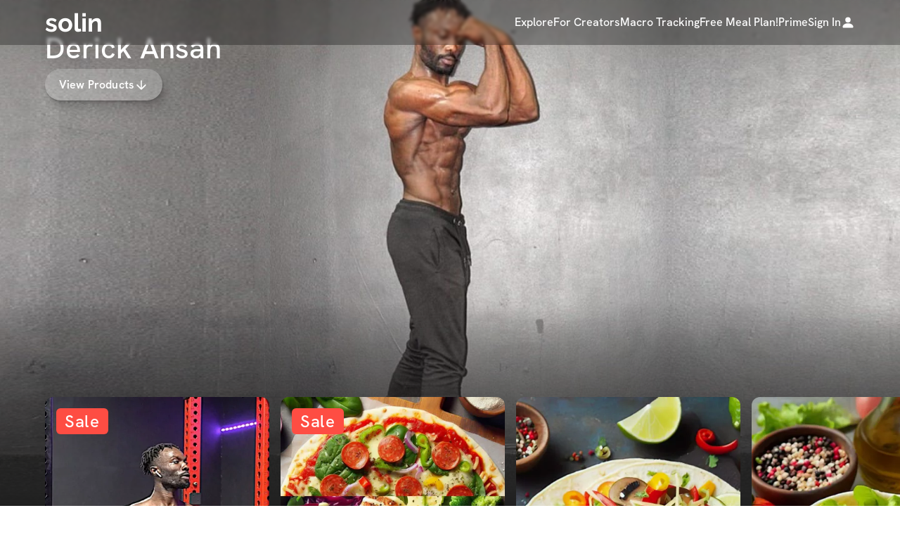

--- FILE ---
content_type: text/html
request_url: https://www.solin.stream/derickansah?open=bottommodal
body_size: 27060
content:
<!DOCTYPE html><html lang="en"><head><title>Derick Ansah | Solin</title><meta name="description" content="Come join our community!"/><meta property="og:title" content="Derick Ansah | Solin"/><meta property="og:type" content="website"/><meta property="og:url" content="https://www.solin.stream/derickansah"/><meta property="og:image" content="https://res.cloudinary.com/solin-fitness/image/upload/c_scale,w_500,q_auto,f_auto/1678321867884_assetName_grbdav"/><meta property="og:description" content="Come join our community!"/><meta property="twitter:card" content="summary_large_image"/><meta property="twitter:site" content="@solinstream"/><meta property="twitter:creator" content="@solinstream"/><meta property="twitter:domain" content="solin.stream"/><meta property="twitter:url" content="https://www.solin.stream/derickansah"/><meta property="twitter:title" content="Derick Ansah | Solin"/><meta property="twitter:description" content="Come join our community!"/><meta property="twitter:image" content="https://res.cloudinary.com/solin-fitness/image/upload/c_scale,w_500,q_auto,f_auto/1678321867884_assetName_grbdav"/><meta property="apple-mobile-web-app-title" content="Derick Ansah"/><link rel="canonical" href="https://www.solin.stream/derickansah"/><meta charSet="utf-8"/><meta name="viewport" content="width=device-width,initial-scale=1"/><link rel="icon" href="/images/favicon-16x16.png" type="image/png" sizes="16x16"/><link rel="icon" href="/images/favicon-32x32.png" type="image/png" sizes="32x32"/><link rel="shortcut icon" href="/images/favicon-196.png" type="image/png" sizes="196x196"/><link rel="icon" href="/images/faviconSolin.ico" type="image/x-icon"/><link rel="stylesheet" href="/assets/app-BXBtTRrH.css"/><link rel="stylesheet" href="/assets/reset-Cwos34Y4.css"/><link rel="stylesheet" href="/assets/styles-DGqB3cNL.css"/><link rel="stylesheet" href="/assets/styles-dWx1S0Ju.css"/><link rel="apple-touch-icon" href="/images/apple-icon-180.png"/><link rel="apple-touch-icon-precomposed" href="/images/apple-icon-180.png"/><link rel="apple-touch-startup-image" href="/images/apple-splash-2048-2732.jpg" media="(device-width: 1024px) and (device-height: 1366px) and (-webkit-device-pixel-ratio: 2) and (orientation: portrait)"/><link rel="apple-touch-startup-image" href="/images/apple-splash-2732-2048.jpg" media="(device-width: 1024px) and (device-height: 1366px) and (-webkit-device-pixel-ratio: 2) and (orientation: landscape)"/><link rel="apple-touch-startup-image" href="/images/apple-splash-1668-2388.jpg" media="(device-width: 834px) and (device-height: 1194px) and (-webkit-device-pixel-ratio: 2) and (orientation: portrait)"/><link rel="apple-touch-startup-image" href="/images/apple-splash-2388-1668.jpg" media="(device-width: 834px) and (device-height: 1194px) and (-webkit-device-pixel-ratio: 2) and (orientation: landscape)"/><link rel="apple-touch-startup-image" href="/images/apple-splash-1536-2048.jpg" media="(device-width: 768px) and (device-height: 1024px) and (-webkit-device-pixel-ratio: 2) and (orientation: portrait)"/><link rel="apple-touch-startup-image" href="/images/apple-splash-2048-1536.jpg" media="(device-width: 768px) and (device-height: 1024px) and (-webkit-device-pixel-ratio: 2) and (orientation: landscape)"/><link rel="apple-touch-startup-image" href="/images/apple-splash-1668-2224.jpg" media="(device-width: 834px) and (device-height: 1112px) and (-webkit-device-pixel-ratio: 2) and (orientation: portrait)"/><link rel="apple-touch-startup-image" href="/images/apple-splash-2224-1668.jpg" media="(device-width: 834px) and (device-height: 1112px) and (-webkit-device-pixel-ratio: 2) and (orientation: landscape)"/><link rel="apple-touch-startup-image" href="/images/apple-splash-1620-2160.jpg" media="(device-width: 810px) and (device-height: 1080px) and (-webkit-device-pixel-ratio: 2) and (orientation: portrait)"/><link rel="apple-touch-startup-image" href="/images/apple-splash-2160-1620.jpg" media="(device-width: 810px) and (device-height: 1080px) and (-webkit-device-pixel-ratio: 2) and (orientation: landscape)"/><link rel="apple-touch-startup-image" href="/images/apple-splash-1284-2778.jpg" media="(device-width: 428px) and (device-height: 926px) and (-webkit-device-pixel-ratio: 3) and (orientation: portrait)"/><link rel="apple-touch-startup-image" href="/images/apple-splash-2778-1284.jpg" media="(device-width: 428px) and (device-height: 926px) and (-webkit-device-pixel-ratio: 3) and (orientation: landscape)"/><link rel="apple-touch-startup-image" href="/images/apple-splash-1170-2532.jpg" media="(device-width: 390px) and (device-height: 844px) and (-webkit-device-pixel-ratio: 3) and (orientation: portrait)"/><link rel="apple-touch-startup-image" href="/images/apple-splash-2532-1170.jpg" media="(device-width: 390px) and (device-height: 844px) and (-webkit-device-pixel-ratio: 3) and (orientation: landscape)"/><link rel="apple-touch-startup-image" href="/images/apple-splash-1125-2436.jpg" media="(device-width: 375px) and (device-height: 812px) and (-webkit-device-pixel-ratio: 3) and (orientation: portrait)"/><link rel="apple-touch-startup-image" href="/images/apple-splash-2436-1125.jpg" media="(device-width: 375px) and (device-height: 812px) and (-webkit-device-pixel-ratio: 3) and (orientation: landscape)"/><link rel="apple-touch-startup-image" href="/images/apple-splash-1242-2688.jpg" media="(device-width: 414px) and (device-height: 896px) and (-webkit-device-pixel-ratio: 3) and (orientation: portrait)"/><link rel="apple-touch-startup-image" href="/images/apple-splash-2688-1242.jpg" media="(device-width: 414px) and (device-height: 896px) and (-webkit-device-pixel-ratio: 3) and (orientation: landscape)"/><link rel="apple-touch-startup-image" href="/images/apple-splash-828-1792.jpg" media="(device-width: 414px) and (device-height: 896px) and (-webkit-device-pixel-ratio: 2) and (orientation: portrait)"/><link rel="apple-touch-startup-image" href="/images/apple-splash-1792-828.jpg" media="(device-width: 414px) and (device-height: 896px) and (-webkit-device-pixel-ratio: 2) and (orientation: landscape)"/><link rel="apple-touch-startup-image" href="/images/apple-splash-1242-2208.jpg" media="(device-width: 414px) and (device-height: 736px) and (-webkit-device-pixel-ratio: 3) and (orientation: portrait)"/><link rel="apple-touch-startup-image" href="/images/apple-splash-2208-1242.jpg" media="(device-width: 414px) and (device-height: 736px) and (-webkit-device-pixel-ratio: 3) and (orientation: landscape)"/><link rel="apple-touch-startup-image" href="/images/apple-splash-750-1334.jpg" media="(device-width: 375px) and (device-height: 667px) and (-webkit-device-pixel-ratio: 2) and (orientation: portrait)"/><link rel="apple-touch-startup-image" href="/images/apple-splash-1334-750.jpg" media="(device-width: 375px) and (device-height: 667px) and (-webkit-device-pixel-ratio: 2) and (orientation: landscape)"/><link rel="apple-touch-startup-image" href="/images/apple-splash-640-1136.jpg" media="(device-width: 320px) and (device-height: 568px) and (-webkit-device-pixel-ratio: 2) and (orientation: portrait)"/><link rel="apple-touch-startup-image" href="/images/apple-splash-1136-640.jpg" media="(device-width: 320px) and (device-height: 568px) and (-webkit-device-pixel-ratio: 2) and (orientation: landscape)"/><link rel="stylesheet" href="/assets/SlidingModal-Dtx1wBml.css"/><style type="text/css">.fresnel-container{margin:0;padding:0;}
@media not all and (min-width:0px) and (max-width:749.98px){.fresnel-at-sm{display:none!important;}}
@media not all and (min-width:750px) and (max-width:1099.98px){.fresnel-at-md{display:none!important;}}
@media not all and (min-width:1100px) and (max-width:1499.98px){.fresnel-at-lg{display:none!important;}}
@media not all and (min-width:1500px){.fresnel-at-xl{display:none!important;}}
@media not all and (max-width:749.98px){.fresnel-lessThan-md{display:none!important;}}
@media not all and (max-width:1099.98px){.fresnel-lessThan-lg{display:none!important;}}
@media not all and (max-width:1499.98px){.fresnel-lessThan-xl{display:none!important;}}
@media not all and (min-width:750px){.fresnel-greaterThan-sm{display:none!important;}}
@media not all and (min-width:1100px){.fresnel-greaterThan-md{display:none!important;}}
@media not all and (min-width:1500px){.fresnel-greaterThan-lg{display:none!important;}}
@media not all and (min-width:0px){.fresnel-greaterThanOrEqual-sm{display:none!important;}}
@media not all and (min-width:750px){.fresnel-greaterThanOrEqual-md{display:none!important;}}
@media not all and (min-width:1100px){.fresnel-greaterThanOrEqual-lg{display:none!important;}}
@media not all and (min-width:1500px){.fresnel-greaterThanOrEqual-xl{display:none!important;}}
@media not all and (min-width:0px) and (max-width:749.98px){.fresnel-between-sm-md{display:none!important;}}
@media not all and (min-width:0px) and (max-width:1099.98px){.fresnel-between-sm-lg{display:none!important;}}
@media not all and (min-width:0px) and (max-width:1499.98px){.fresnel-between-sm-xl{display:none!important;}}
@media not all and (min-width:750px) and (max-width:1099.98px){.fresnel-between-md-lg{display:none!important;}}
@media not all and (min-width:750px) and (max-width:1499.98px){.fresnel-between-md-xl{display:none!important;}}
@media not all and (min-width:1100px) and (max-width:1499.98px){.fresnel-between-lg-xl{display:none!important;}}</style><script async="" src="https://www.googletagmanager.com/gtag/js?id=AW-483301266"></script><script>
                      window.dataLayer = window.dataLayer || [];
                      function gtag(){dataLayer.push(arguments);}
                      gtag('js', new Date());
                      gtag('config', 'AW-483301266');</script><script>
              !function(f,b,e,v,n,t,s)
              {if(f.fbq)return;n=f.fbq=function(){n.callMethod?
              n.callMethod.apply(n,arguments):n.queue.push(arguments)};
              if(!f._fbq)f._fbq=n;n.push=n;n.loaded=!0;n.version='2.0';
              n.queue=[];t=b.createElement(e);t.async=!0;
              t.src=v;s=b.getElementsByTagName(e)[0];
              s.parentNode.insertBefore(t,s)}(window, document,'script',
              'https://connect.facebook.net/en_US/fbevents.js');
              fbq('dataProcessingOptions', ['LDU'], 0, 0);
              fbq('init', '330793878378588');
              fbq('track', 'PageView');</script></head><body class="bg-white-500"><header class="fixed top-0 z-40 w-full bg-black-900/30"><div class="mx-auto flex min-h-[64px] max-w-full items-center justify-between px-5 py-2 sm:px-9 md:max-w-[1700px] md:px-16"><a class="no-underline" data-discover="true" href="/"><h2 class="text-3xl font-logo font-semibold text-white-500 leading-4">solin</h2></a><nav class="hidden md:block"><div class="absolute top-0 bottom-0 left-0 right-0 backdrop-blur-[2px] z-[-1]"></div><div class="static inline"><div class="flex justify-center items-center flex-row gap-10"><nav class="flex gap-11"><a class="cursor-pointer flex justify-start items-center gap-3 w-fit-content type-body-2-bold text-white-500" data-discover="true" href="/explore/all"><span class="hover:underline">Explore</span></a><a class="cursor-pointer flex justify-start items-center gap-3 w-fit-content type-body-2-bold text-white-500" data-discover="true" href="/for-creators?fromPage=desktop-nav"><span class="hover:underline">For Creators</span></a><a class="cursor-pointer flex justify-start items-center gap-3 w-fit-content type-body-2-bold text-white-500" data-discover="true" href="/track"><span class="hover:underline">Macro Tracking</span></a><a class="cursor-pointer flex justify-start items-center gap-3 w-fit-content type-body-2-bold text-white-500" data-discover="true" href="/free-meal-plan?attr=web.home.location%3Dnavigation-menu"><span class="hover:underline">Free Meal Plan!</span></a><a class="cursor-pointer flex justify-start items-center gap-3 w-fit-content type-body-2-bold text-white-500" data-discover="true" href="/prime"><span class="hover:underline">Prime</span></a><a class="cursor-pointer flex justify-start items-center gap-3 w-fit-content type-body-2-bold text-white-500" data-discover="true" href="/login"><span class="hover:underline">Sign In</span><div class="flex items-center justify-center w-5 h-5"><svg xmlns="http://www.w3.org/2000/svg" color="hsl(0, 0%, 100%)" stroke="currentColor" stroke-width="0.1" stroke-linecap="round" stroke-linejoin="round" viewBox="0 0 24 24" vertical-align="top" line-height="1" transform="scale(1)" fill="none" width="24" height="24"><path d="M4.5 21S3 21 3 19.5s1.5-6 9-6 9 4.5 9 6-1.5 1.5-1.5 1.5h-15zm7.5-9a4.5 4.5 0 100-9 4.5 4.5 0 000 9z" fill="hsl(0, 0%, 100%)"></path></svg></div></a></nav></div></div></nav><nav class="ml-5 gap-5 flex items-center md:hidden"><button class="m-0 shrink-0 cursor-pointer bg-transparent p-0 text-left focus:outline-none"><span style="position:absolute;border:0;width:1px;height:1px;padding:0;margin:-1px;overflow:hidden;clip:rect(0, 0, 0, 0);white-space:nowrap;word-wrap:normal">Menu</span><svg xmlns="http://www.w3.org/2000/svg" color="white" stroke="currentColor" stroke-width="2" stroke-linecap="round" stroke-linejoin="round" viewBox="0 0 24 24" vertical-align="top" line-height="1" transform="scale(1)" fill="none" width="24" height="24"><path d="M3 12h18M3 6h18M3 18h18" stroke="white" stroke-width="2" stroke-linecap="round" stroke-linejoin="round"></path></svg></button></nav></div></header><div class="bg-black-500 sm:bg-black-900 w-screen h-[100svh]"><div class="fresnel-container fresnel-greaterThanOrEqual-md fresnel-:Rl35:"><img src="https://res.cloudinary.com/solin-fitness/image/upload/c_scale,w_1440,q_auto,f_auto/1673214477726_assetName_yb8qwo" alt="Derick Ansah membership landing page" class="absolute w-full h-full object-cover"/></div><div class="fresnel-container fresnel-lessThan-md fresnel-:R1535:"><img src="https://res.cloudinary.com/solin-fitness/image/upload/c_scale,w_800,q_auto,f_auto/1678321867884_assetName_grbdav" alt="Derick Ansah membership landing page" class="absolute w-full h-full object-cover"/></div><div class="absolute h-2/5 left-0 right-0 bottom-0 bg-gradient-to-t from-black-700 to-transparent"></div><article class="relative px-5 py-8 flex flex-col justify-end h-full sm:px-16 sm:py-12"><h2 class="type-subtitle-2 sm:type-header-2 text-white-500 pb-2 " style="opacity:0;transform:translateY(20px)">Derick Ansah</h2><div class="flex gap-2" style="transform:translateX(-100%)"><button class="btn-fill-white btn-md md:btn-lg w-fit">View Products<svg xmlns="http://www.w3.org/2000/svg" viewBox="0 0 24 24" stroke-linecap="round" stroke-linejoin="round" class="icon-md md:icon-lg" stroke="currentColor" stroke-width="2" vertical-align="top" line-height="1" transform="scale(1)" fill="none" width="24" height="24"><path d="M12 5v14M19 12l-7 7-7-7"></path></svg></button></div></article></div><div class="fresnel-container fresnel-greaterThanOrEqual-md fresnel-:R935:"><section class="pt-20 mb-0"><div class="text-black-700 max-w-6xl pr-4 pl-16 lg:pr-0 lg:pl-0 lg:mx-auto"><div class="pb-6"><h2 class="type-subtitle-1 sm:type-header-3 md:type-header-2 text-black-700 text-left sm:text-left">Creator Highlights</h2></div><div class="grid grid-cols-[repeat(auto-fit,minmax(320px,1fr))] gap-6 w-full mb-20 type-body-large-bold"><div class="bg-off-white-500 flex justify-center items-center gap-4 h-[58px] rounded-lg"><svg width="42" height="42" viewBox="0 0 17 17" fill="none" xmlns="http://www.w3.org/2000/svg" class="shrink-0"><path d="M6.27558 4.02787C4.66058 5.84078 3.55225 8.44536 3.44933 8.69078L0.583496 7.4637L3.78975 4.25745C4.16183 3.88537 4.70016 3.71912 5.22266 3.82203L6.27558 4.02787ZM7.84308 12.4591C7.84308 12.4591 10.8039 11.232 12.506 9.52995C16.781 5.25495 16.0685 1.91412 15.8389 1.16203C15.0868 0.924532 11.746 0.219948 7.471 4.49495C5.76891 6.19703 4.54183 9.15786 4.54183 9.15786L7.84308 12.4591ZM12.9731 10.7254C11.1602 12.3404 8.55558 13.4487 8.31016 13.5516L9.53725 16.4174L12.7435 13.2112C13.1156 12.8391 13.2818 12.3008 13.1789 11.7783L12.9731 10.7254ZM6.12516 13.2508C6.12516 13.9079 5.856 14.5016 5.4285 14.9291C4.49433 15.8633 0.583496 16.4174 0.583496 16.4174C0.583496 16.4174 1.13766 12.5066 2.07183 11.5724C2.40338 11.2392 2.82649 11.0119 3.28743 10.9196C3.74838 10.8272 4.22637 10.874 4.66072 11.0538C5.09506 11.2337 5.46616 11.5385 5.72691 11.9297C5.98765 12.3208 6.12627 12.7807 6.12516 13.2508ZM9.29183 6.12578C9.29183 5.25495 10.0043 4.54245 10.8752 4.54245C11.746 4.54245 12.4585 5.25495 12.4585 6.12578C12.4585 6.99662 11.746 7.70912 10.8752 7.70912C10.0043 7.70912 9.29183 6.99662 9.29183 6.12578Z" fill="#FA6F74"></path></svg><p>177.5K<!-- --> creator views</p></div><div class="bg-off-white-500 flex justify-center items-center gap-4 h-[58px] rounded-lg"><svg xmlns="http://www.w3.org/2000/svg" width="42" height="42" viewBox="0 0 24 24" fill="none" stroke="currentColor" stroke-width="2" stroke-linecap="round" stroke-linejoin="round" class="stroke-red-100"><polyline points="23 6 13.5 15.5 8.5 10.5 1 18"></polyline><polyline points="17 6 23 6 23 12"></polyline></svg><p>Trending on Solin</p></div><div class="bg-off-white-500 rounded-lg flex justify-center items-center gap-4 h-[58px]"><div class="flex flex-col justify-center items-center font-logo text-red-100 leading-3"><p class="text-md font-bold">solin</p><p class="text-xs font-semibold">elite</p></div><p>Top 5% Creator on Solin</p></div></div></div></section><section class="mb-0"></section><div class="mb-40 flex items-center justify-center"><section class="w-full pb-6 sm:pb-0"><span id="programs" class="-mt-14 pb-14 sm:-mt-16 sm:pb-16 block"></span><div class="flex flex-col gap-y-1 sm:gap-y-4 px-5 pb-6 sm:px-16 sm:pb-12 sm:text-center"><h2 class="type-subtitle-1 sm:type-header-2 font-hk font-medium text-black-700">Programs &amp; Challenges</h2></div><div class="flex justify-start sm:justify-center relative"><div style="scrollbar-width:none" class="max-w-full overflow-x-auto overflow-y-hidden px-5 scroll-px-5 sm:px-16 sm:scroll-px-16 snap-mandatory snap-x whitespace-nowrap"><article class="inline-block snap-center sm:snap-start pr-4 last-of-type:pr-0"><div class="overflow-hidden relative w-[300px] sm:w-[319px]"><a data-discover="true" href="/derickansah/program/1497"><div class="fresnel-container fresnel-greaterThanOrEqual-md fresnel-:Raoltp35:"><div style="position:relative;width:100%;padding-bottom:177.77777777777777%" data-radix-aspect-ratio-wrapper=""><div class="relative rounded-xl overflow-hidden leading-img bg-black-700" style="position:absolute;top:0;right:0;bottom:0;left:0"><img src="https://res.cloudinary.com/solin-fitness/image/upload/c_scale,w_450,q_auto,f_auto/1703204742930_assetName_uqpdsi" alt="4 Week God Body (Unleashed)" loading="lazy" class="object-cover w-full h-full"/><div class="absolute h-2/5 left-0 right-0 bottom-0 bg-gradient-to-t from-black-700 to-transparent"></div></div></div></div><div class="fresnel-container fresnel-lessThan-md fresnel-:Rioltp35:"></div></a><div class="absolute inset-0 flex flex-col justify-end p-4 pointer-events-none"><div class="bg-red-300 text-white-500 rounded-md px-3 py-[3px] type-subtitle-2 tracking-[0.03em] absolute top-4 left-4">Sale</div><h6 class="font-hk text-white-500 text-center text-xl font-medium leading-md text-shadow-sm pb-6 whitespace-pre-wrap cursor-default">4 Week God Body (Unleashed)</h6><div class="flex flex-col items-center gap-2 pointer-events-auto"><form method="post" action="/derickansah?index&amp;open=bottommodal" class="pointer-events-auto"><input type="hidden" name="priceId" value="price_1Ole4YIcjPyLqZid13oxpAba"/><input type="hidden" name="programId" value="1497"/><input type="hidden" name="amount" value="2500"/><button class="btn-fill btn-md w-fit" name="_action" value="purchase-program"><span class="font-hk">Buy <!-- --> $25 <span class="line-through text-gray-300">$<!-- -->30</span></span></button></form><a class="no-underline btn-ghost-white btn-md w-fit" data-discover="true" href="/derickansah/program/1497">Learn More</a></div></div></div></article><article class="inline-block snap-center sm:snap-start pr-4 last-of-type:pr-0"><div class="overflow-hidden relative w-[300px] sm:w-[319px]"><a data-discover="true" href="/derickansah/program/1417"><div class="fresnel-container fresnel-greaterThanOrEqual-md fresnel-:Rap5tp35:"><div style="position:relative;width:100%;padding-bottom:177.77777777777777%" data-radix-aspect-ratio-wrapper=""><div class="relative rounded-xl overflow-hidden leading-img bg-black-700" style="position:absolute;top:0;right:0;bottom:0;left:0"><img src="https://res.cloudinary.com/solin-fitness/image/upload/c_scale,w_450,q_auto,f_auto/1700688992118_assetName_phw3bs" alt="4 Week Meal Plan Bundle!" loading="lazy" class="object-cover w-full h-full"/><div class="absolute h-2/5 left-0 right-0 bottom-0 bg-gradient-to-t from-black-700 to-transparent"></div></div></div></div><div class="fresnel-container fresnel-lessThan-md fresnel-:Rip5tp35:"></div></a><div class="absolute inset-0 flex flex-col justify-end p-4 pointer-events-none"><div class="bg-red-300 text-white-500 rounded-md px-3 py-[3px] type-subtitle-2 tracking-[0.03em] absolute top-4 left-4">Sale</div><h6 class="font-hk text-white-500 text-center text-xl font-medium leading-md text-shadow-sm pb-6 whitespace-pre-wrap cursor-default">4 Week Meal Plan Bundle!</h6><div class="flex flex-col items-center gap-2 pointer-events-auto"><form method="post" action="/derickansah?index&amp;open=bottommodal" class="pointer-events-auto"><input type="hidden" name="priceId" value="price_1OFYAoIcjPyLqZidkbSNImIz"/><input type="hidden" name="programId" value="1417"/><input type="hidden" name="amount" value="3000"/><button class="btn-fill btn-md w-fit" name="_action" value="purchase-program"><span class="font-hk">Buy <!-- --> $30 <span class="line-through text-gray-300">$<!-- -->40</span></span></button></form><a class="no-underline btn-ghost-white btn-md w-fit" data-discover="true" href="/derickansah/program/1417">Learn More</a></div></div></div></article><article class="inline-block snap-center sm:snap-start pr-4 last-of-type:pr-0"><div class="overflow-hidden relative w-[300px] sm:w-[319px]"><a data-discover="true" href="/derickansah/program/1416"><div class="fresnel-container fresnel-greaterThanOrEqual-md fresnel-:Rapltp35:"><div style="position:relative;width:100%;padding-bottom:177.77777777777777%" data-radix-aspect-ratio-wrapper=""><div class="relative rounded-xl overflow-hidden leading-img bg-black-700" style="position:absolute;top:0;right:0;bottom:0;left:0"><img src="https://res.cloudinary.com/solin-fitness/image/upload/c_scale,w_450,q_auto,f_auto/1700632245124_assetName_hqv1oh" alt="4 Week GB Vegetarian Meal Plan" loading="lazy" class="object-cover w-full h-full"/><div class="absolute h-2/5 left-0 right-0 bottom-0 bg-gradient-to-t from-black-700 to-transparent"></div></div></div></div><div class="fresnel-container fresnel-lessThan-md fresnel-:Ripltp35:"></div></a><div class="absolute inset-0 flex flex-col justify-end p-4 pointer-events-none"><h6 class="font-hk text-white-500 text-center text-xl font-medium leading-md text-shadow-sm pb-6 whitespace-pre-wrap cursor-default">4 Week GB Vegetarian Meal Plan</h6><div class="flex flex-col items-center gap-2 pointer-events-auto"><form method="post" action="/derickansah?index&amp;open=bottommodal" class="pointer-events-auto"><input type="hidden" name="priceId" value="price_1OF9UNIcjPyLqZidN4hAdLnS"/><input type="hidden" name="programId" value="1416"/><input type="hidden" name="amount" value="999"/><button class="btn-fill btn-md w-fit" name="_action" value="purchase-program"><span class="font-hk">Buy <span class="font-hk capitalize">cookbook</span> $9.99 </span></button></form><a class="no-underline btn-ghost-white btn-md w-fit" data-discover="true" href="/derickansah/program/1416">Learn More</a></div></div></div></article><article class="inline-block snap-center sm:snap-start pr-4 last-of-type:pr-0"><div class="overflow-hidden relative w-[300px] sm:w-[319px]"><a data-discover="true" href="/derickansah/program/1415"><div class="fresnel-container fresnel-greaterThanOrEqual-md fresnel-:Raq5tp35:"><div style="position:relative;width:100%;padding-bottom:177.77777777777777%" data-radix-aspect-ratio-wrapper=""><div class="relative rounded-xl overflow-hidden leading-img bg-black-700" style="position:absolute;top:0;right:0;bottom:0;left:0"><img src="https://res.cloudinary.com/solin-fitness/image/upload/c_scale,w_450,q_auto,f_auto/1700631024438_assetName_lyjne7" alt="4 Week GB Plant Based Meal Plan" loading="lazy" class="object-cover w-full h-full"/><div class="absolute h-2/5 left-0 right-0 bottom-0 bg-gradient-to-t from-black-700 to-transparent"></div></div></div></div><div class="fresnel-container fresnel-lessThan-md fresnel-:Riq5tp35:"></div></a><div class="absolute inset-0 flex flex-col justify-end p-4 pointer-events-none"><h6 class="font-hk text-white-500 text-center text-xl font-medium leading-md text-shadow-sm pb-6 whitespace-pre-wrap cursor-default">4 Week GB Plant Based Meal Plan</h6><div class="flex flex-col items-center gap-2 pointer-events-auto"><form method="post" action="/derickansah?index&amp;open=bottommodal" class="pointer-events-auto"><input type="hidden" name="priceId" value="price_1OF9HdIcjPyLqZidTT8eY1Ow"/><input type="hidden" name="programId" value="1415"/><input type="hidden" name="amount" value="999"/><button class="btn-fill btn-md w-fit" name="_action" value="purchase-program"><span class="font-hk">Buy <span class="font-hk capitalize">cookbook</span> $9.99 </span></button></form><a class="no-underline btn-ghost-white btn-md w-fit" data-discover="true" href="/derickansah/program/1415">Learn More</a></div></div></div></article><article class="inline-block snap-center sm:snap-start pr-4 last-of-type:pr-0"><div class="overflow-hidden relative w-[300px] sm:w-[319px]"><a data-discover="true" href="/derickansah/program/1414"><div class="fresnel-container fresnel-greaterThanOrEqual-md fresnel-:Raqltp35:"><div style="position:relative;width:100%;padding-bottom:177.77777777777777%" data-radix-aspect-ratio-wrapper=""><div class="relative rounded-xl overflow-hidden leading-img bg-black-700" style="position:absolute;top:0;right:0;bottom:0;left:0"><img src="https://res.cloudinary.com/solin-fitness/image/upload/c_scale,w_450,q_auto,f_auto/1700630198648_assetName_gkzujl" alt="4 Week GB Shred Meal Plan" loading="lazy" class="object-cover w-full h-full"/><div class="absolute h-2/5 left-0 right-0 bottom-0 bg-gradient-to-t from-black-700 to-transparent"></div></div></div></div><div class="fresnel-container fresnel-lessThan-md fresnel-:Riqltp35:"></div></a><div class="absolute inset-0 flex flex-col justify-end p-4 pointer-events-none"><h6 class="font-hk text-white-500 text-center text-xl font-medium leading-md text-shadow-sm pb-6 whitespace-pre-wrap cursor-default">4 Week GB Shred Meal Plan</h6><div class="flex flex-col items-center gap-2 pointer-events-auto"><form method="post" action="/derickansah?index&amp;open=bottommodal" class="pointer-events-auto"><input type="hidden" name="priceId" value="price_1OF8wgIcjPyLqZidZ6w3WWhI"/><input type="hidden" name="programId" value="1414"/><input type="hidden" name="amount" value="999"/><button class="btn-fill btn-md w-fit" name="_action" value="purchase-program"><span class="font-hk">Buy <span class="font-hk capitalize">cookbook</span> $9.99 </span></button></form><a class="no-underline btn-ghost-white btn-md w-fit" data-discover="true" href="/derickansah/program/1414">Learn More</a></div></div></div></article><article class="inline-block snap-center sm:snap-start pr-4 last-of-type:pr-0"><div class="overflow-hidden relative w-[300px] sm:w-[319px]"><a data-discover="true" href="/derickansah/program/1413"><div class="fresnel-container fresnel-greaterThanOrEqual-md fresnel-:Rar5tp35:"><div style="position:relative;width:100%;padding-bottom:177.77777777777777%" data-radix-aspect-ratio-wrapper=""><div class="relative rounded-xl overflow-hidden leading-img bg-black-700" style="position:absolute;top:0;right:0;bottom:0;left:0"><img src="https://res.cloudinary.com/solin-fitness/image/upload/c_scale,w_450,q_auto,f_auto/1700630776038_assetName_mvqs7n" alt="4 Week GB Bulk Meal Plan" loading="lazy" class="object-cover w-full h-full"/><div class="absolute h-2/5 left-0 right-0 bottom-0 bg-gradient-to-t from-black-700 to-transparent"></div></div></div></div><div class="fresnel-container fresnel-lessThan-md fresnel-:Rir5tp35:"></div></a><div class="absolute inset-0 flex flex-col justify-end p-4 pointer-events-none"><h6 class="font-hk text-white-500 text-center text-xl font-medium leading-md text-shadow-sm pb-6 whitespace-pre-wrap cursor-default">4 Week GB Bulk Meal Plan</h6><div class="flex flex-col items-center gap-2 pointer-events-auto"><form method="post" action="/derickansah?index&amp;open=bottommodal" class="pointer-events-auto"><input type="hidden" name="priceId" value="price_1OF8duIcjPyLqZidPumWvUqD"/><input type="hidden" name="programId" value="1413"/><input type="hidden" name="amount" value="999"/><button class="btn-fill btn-md w-fit" name="_action" value="purchase-program"><span class="font-hk">Buy <span class="font-hk capitalize">cookbook</span> $9.99 </span></button></form><a class="no-underline btn-ghost-white btn-md w-fit" data-discover="true" href="/derickansah/program/1413">Learn More</a></div></div></div></article><article class="inline-block snap-center sm:snap-start pr-4 last-of-type:pr-0"><div class="overflow-hidden relative w-[300px] sm:w-[319px]"><a data-discover="true" href="/derickansah/program/1012"><div class="fresnel-container fresnel-greaterThanOrEqual-md fresnel-:Rarltp35:"><div style="position:relative;width:100%;padding-bottom:177.77777777777777%" data-radix-aspect-ratio-wrapper=""><div class="relative rounded-xl overflow-hidden leading-img bg-black-700" style="position:absolute;top:0;right:0;bottom:0;left:0"><img src="https://res.cloudinary.com/solin-fitness/image/upload/c_scale,w_450,q_auto,f_auto/1679877705149_assetName_qqhs7h" alt="GOD BODY 8 WEEK MEAL PLAN / NUTRITION GUIDE" loading="lazy" class="object-cover w-full h-full"/><div class="absolute h-2/5 left-0 right-0 bottom-0 bg-gradient-to-t from-black-700 to-transparent"></div></div></div></div><div class="fresnel-container fresnel-lessThan-md fresnel-:Rirltp35:"></div></a><div class="absolute inset-0 flex flex-col justify-end p-4 pointer-events-none"><h6 class="font-hk text-white-500 text-center text-xl font-medium leading-md text-shadow-sm pb-6 whitespace-pre-wrap cursor-default">GOD BODY 8 WEEK MEAL PLAN / NUTRITION GUIDE</h6><div class="flex flex-col items-center gap-2 pointer-events-auto"><form method="post" action="/derickansah?index&amp;open=bottommodal" class="pointer-events-auto"><input type="hidden" name="priceId" value="price_1NAIYBIcjPyLqZidsQVuV5R4"/><input type="hidden" name="programId" value="1012"/><input type="hidden" name="amount" value="2500"/><button class="btn-fill btn-md w-fit" name="_action" value="purchase-program"><span class="font-hk">Buy <span class="font-hk capitalize">cookbook</span> $25 </span></button></form><a class="no-underline btn-ghost-white btn-md w-fit" data-discover="true" href="/derickansah/program/1012">Learn More</a></div></div></div></article><article class="inline-block snap-center sm:snap-start pr-4 last-of-type:pr-0"><div class="overflow-hidden relative w-[300px] sm:w-[319px]"><a data-discover="true" href="/derickansah/program/959"><div class="fresnel-container fresnel-greaterThanOrEqual-md fresnel-:Ras5tp35:"><div style="position:relative;width:100%;padding-bottom:177.77777777777777%" data-radix-aspect-ratio-wrapper=""><div class="relative rounded-xl overflow-hidden leading-img bg-black-700" style="position:absolute;top:0;right:0;bottom:0;left:0"><img src="https://res.cloudinary.com/solin-fitness/image/upload/c_scale,w_450,q_auto,f_auto/1678493475964_assetName_zkzv98" alt="GOD BODY 8 WEEK GYM/HOME PROGRAM" loading="lazy" class="object-cover w-full h-full"/><div class="absolute h-2/5 left-0 right-0 bottom-0 bg-gradient-to-t from-black-700 to-transparent"></div></div></div></div><div class="fresnel-container fresnel-lessThan-md fresnel-:Ris5tp35:"></div></a><div class="absolute inset-0 flex flex-col justify-end p-4 pointer-events-none"><h6 class="font-hk text-white-500 text-center text-xl font-medium leading-md text-shadow-sm pb-6 whitespace-pre-wrap cursor-default">GOD BODY 8 WEEK GYM/HOME PROGRAM</h6><div class="flex flex-col items-center gap-2 pointer-events-auto"><form method="post" action="/derickansah?index&amp;open=bottommodal" class="pointer-events-auto"><input type="hidden" name="priceId" value="price_1OReaDIcjPyLqZidNjNgBwOp"/><input type="hidden" name="programId" value="959"/><input type="hidden" name="amount" value="2999"/><button class="btn-fill btn-md w-fit" name="_action" value="purchase-program"><span class="font-hk">Buy <span class="font-hk capitalize">challenge</span> $29.99 </span></button></form><a class="no-underline btn-ghost-white btn-md w-fit" data-discover="true" href="/derickansah/program/959">Learn More</a></div></div></div></article><article class="inline-block snap-center sm:snap-start pr-4 last-of-type:pr-0"><div class="overflow-hidden relative w-[300px] sm:w-[319px]"><a data-discover="true" href="/derickansah/program/892"><div class="fresnel-container fresnel-greaterThanOrEqual-md fresnel-:Rasltp35:"><div style="position:relative;width:100%;padding-bottom:177.77777777777777%" data-radix-aspect-ratio-wrapper=""><div class="relative rounded-xl overflow-hidden leading-img bg-black-700" style="position:absolute;top:0;right:0;bottom:0;left:0"><img src="https://res.cloudinary.com/solin-fitness/image/upload/c_scale,w_450,q_auto,f_auto/1673214410303_assetName_jquozc" alt="30 Day God Body (Bulk)" loading="lazy" class="object-cover w-full h-full"/><div class="absolute h-2/5 left-0 right-0 bottom-0 bg-gradient-to-t from-black-700 to-transparent"></div></div></div></div><div class="fresnel-container fresnel-lessThan-md fresnel-:Risltp35:"></div></a><div class="absolute inset-0 flex flex-col justify-end p-4 pointer-events-none"><h6 class="font-hk text-white-500 text-center text-xl font-medium leading-md text-shadow-sm pb-6 whitespace-pre-wrap cursor-default">30 Day God Body (Bulk)</h6><div class="flex flex-col items-center gap-2 pointer-events-auto"><form method="post" action="/derickansah?index&amp;open=bottommodal" class="pointer-events-auto"><input type="hidden" name="priceId" value="price_1NAIYrIcjPyLqZidOtwXlKrn"/><input type="hidden" name="programId" value="892"/><input type="hidden" name="amount" value="3000"/><button class="btn-fill btn-md w-fit" name="_action" value="purchase-program"><span class="font-hk">Buy <span class="font-hk capitalize">challenge</span> $30 </span></button></form><a class="no-underline btn-ghost-white btn-md w-fit" data-discover="true" href="/derickansah/program/892">Learn More</a></div></div></div></article><div class="hidden sm:flex justify-center items-center absolute top-0 left-0 bottom-0 w-[74px]"></div><div class="hidden sm:flex justify-center items-center absolute top-0 right-0 bottom-0 w-[74px] "></div></div></div></section></div><section><section class="grid grid-cols-2 max-w-full m-0 lg:max-w-6xl lg:mx-auto py-12 sm:py-0 bg-off-white-500 rounded-lg sm:rounded-none lg:rounded-lg overflow-hidden"><div class="self-center hidden sm:flex aspect-1"><img src="https://res.cloudinary.com/solin-fitness/image/upload/c_fill,w_700,h_700,q_auto,f_auto/1641244163515_learn_more_image" alt="Derick Ansah" loading="lazy" class="object-cover w-full h-full"/></div><div class="flex flex-col gap-8 sm:gap-6 self-start sm:self-center items-center p-0 sm:items-start px-16 p-0 sm:pl-12 md:pl-24 md:pr-16"><h2 class="type-subtitle-1 sm:type-header-3 md:type-header-2 text-center sm:text-left text-black-700">Learn More</h2><div class="max-w-[500px] py-0 px-[30px] sm:max-w-none sm:p-0"></div><div class="flex gap-4 items-center sm:items-start"></div></div></section></section><section class="pt-0 mb-40"></section></div><div class="fresnel-container fresnel-lessThan-md fresnel-:Rb35:"><section class="flex items-center justify-center pt-11 pb-6 odd:bg-off-white-500"><section class="w-full pb-6 sm:pb-0"><span id="programs" class="-mt-14 pb-14 sm:-mt-16 sm:pb-16 block"></span><div class="flex flex-col gap-y-1 sm:gap-y-4 px-5 pb-6 sm:px-16 sm:pb-12 sm:text-center"><h2 class="type-subtitle-1 sm:type-header-2 font-hk font-medium text-black-700">Programs &amp; Challenges</h2></div><div class="flex justify-start sm:justify-center relative"><div style="scrollbar-width:none" class="max-w-full overflow-x-auto overflow-y-hidden px-5 scroll-px-5 sm:px-16 sm:scroll-px-16 snap-mandatory snap-x whitespace-nowrap"><article class="inline-block snap-center sm:snap-start pr-4 last-of-type:pr-0"><div class="overflow-hidden relative w-[300px] sm:w-[319px]"><a data-discover="true" href="/derickansah/program/1497"><div class="fresnel-container fresnel-greaterThanOrEqual-md fresnel-:Rlhbkr35:"></div><div class="fresnel-container fresnel-lessThan-md fresnel-:R15hbkr35:"><div style="position:relative;width:100%;padding-bottom:177.77777777777777%" data-radix-aspect-ratio-wrapper=""><div class="relative rounded-xl overflow-hidden leading-img bg-black-700" style="position:absolute;top:0;right:0;bottom:0;left:0"><img src="https://res.cloudinary.com/solin-fitness/image/upload/c_scale,w_450,q_auto,f_auto/1703204742930_assetName_uqpdsi" alt="4 Week God Body (Unleashed)" loading="lazy" class="object-cover w-full h-full"/><div class="absolute h-2/5 left-0 right-0 bottom-0 bg-gradient-to-t from-black-700 to-transparent"></div></div></div></div></a><div class="absolute inset-0 flex flex-col justify-end p-4 pointer-events-none"><div class="bg-red-300 text-white-500 rounded-md px-3 py-[3px] type-subtitle-2 tracking-[0.03em] absolute top-4 left-4">Sale</div><h6 class="font-hk text-white-500 text-center text-xl font-medium leading-md text-shadow-sm pb-6 whitespace-pre-wrap cursor-default">4 Week God Body (Unleashed)</h6><div class="flex flex-col items-center gap-2 pointer-events-auto"><form method="post" action="/derickansah?index&amp;open=bottommodal" class="pointer-events-auto"><input type="hidden" name="priceId" value="price_1Ole4YIcjPyLqZid13oxpAba"/><input type="hidden" name="programId" value="1497"/><input type="hidden" name="amount" value="2500"/><button class="btn-fill btn-md w-fit" name="_action" value="purchase-program"><span class="font-hk">Buy <!-- --> $25 <span class="line-through text-gray-300">$<!-- -->30</span></span></button></form><a class="no-underline btn-ghost-white btn-md w-fit" data-discover="true" href="/derickansah/program/1497">Learn More</a></div></div></div></article><article class="inline-block snap-center sm:snap-start pr-4 last-of-type:pr-0"><div class="overflow-hidden relative w-[300px] sm:w-[319px]"><a data-discover="true" href="/derickansah/program/1417"><div class="fresnel-container fresnel-greaterThanOrEqual-md fresnel-:Rlibkr35:"></div><div class="fresnel-container fresnel-lessThan-md fresnel-:R15ibkr35:"><div style="position:relative;width:100%;padding-bottom:177.77777777777777%" data-radix-aspect-ratio-wrapper=""><div class="relative rounded-xl overflow-hidden leading-img bg-black-700" style="position:absolute;top:0;right:0;bottom:0;left:0"><img src="https://res.cloudinary.com/solin-fitness/image/upload/c_scale,w_450,q_auto,f_auto/1700688992118_assetName_phw3bs" alt="4 Week Meal Plan Bundle!" loading="lazy" class="object-cover w-full h-full"/><div class="absolute h-2/5 left-0 right-0 bottom-0 bg-gradient-to-t from-black-700 to-transparent"></div></div></div></div></a><div class="absolute inset-0 flex flex-col justify-end p-4 pointer-events-none"><div class="bg-red-300 text-white-500 rounded-md px-3 py-[3px] type-subtitle-2 tracking-[0.03em] absolute top-4 left-4">Sale</div><h6 class="font-hk text-white-500 text-center text-xl font-medium leading-md text-shadow-sm pb-6 whitespace-pre-wrap cursor-default">4 Week Meal Plan Bundle!</h6><div class="flex flex-col items-center gap-2 pointer-events-auto"><form method="post" action="/derickansah?index&amp;open=bottommodal" class="pointer-events-auto"><input type="hidden" name="priceId" value="price_1OFYAoIcjPyLqZidkbSNImIz"/><input type="hidden" name="programId" value="1417"/><input type="hidden" name="amount" value="3000"/><button class="btn-fill btn-md w-fit" name="_action" value="purchase-program"><span class="font-hk">Buy <!-- --> $30 <span class="line-through text-gray-300">$<!-- -->40</span></span></button></form><a class="no-underline btn-ghost-white btn-md w-fit" data-discover="true" href="/derickansah/program/1417">Learn More</a></div></div></div></article><article class="inline-block snap-center sm:snap-start pr-4 last-of-type:pr-0"><div class="overflow-hidden relative w-[300px] sm:w-[319px]"><a data-discover="true" href="/derickansah/program/1416"><div class="fresnel-container fresnel-greaterThanOrEqual-md fresnel-:Rljbkr35:"></div><div class="fresnel-container fresnel-lessThan-md fresnel-:R15jbkr35:"><div style="position:relative;width:100%;padding-bottom:177.77777777777777%" data-radix-aspect-ratio-wrapper=""><div class="relative rounded-xl overflow-hidden leading-img bg-black-700" style="position:absolute;top:0;right:0;bottom:0;left:0"><img src="https://res.cloudinary.com/solin-fitness/image/upload/c_scale,w_450,q_auto,f_auto/1700632245124_assetName_hqv1oh" alt="4 Week GB Vegetarian Meal Plan" loading="lazy" class="object-cover w-full h-full"/><div class="absolute h-2/5 left-0 right-0 bottom-0 bg-gradient-to-t from-black-700 to-transparent"></div></div></div></div></a><div class="absolute inset-0 flex flex-col justify-end p-4 pointer-events-none"><h6 class="font-hk text-white-500 text-center text-xl font-medium leading-md text-shadow-sm pb-6 whitespace-pre-wrap cursor-default">4 Week GB Vegetarian Meal Plan</h6><div class="flex flex-col items-center gap-2 pointer-events-auto"><form method="post" action="/derickansah?index&amp;open=bottommodal" class="pointer-events-auto"><input type="hidden" name="priceId" value="price_1OF9UNIcjPyLqZidN4hAdLnS"/><input type="hidden" name="programId" value="1416"/><input type="hidden" name="amount" value="999"/><button class="btn-fill btn-md w-fit" name="_action" value="purchase-program"><span class="font-hk">Buy <span class="font-hk capitalize">cookbook</span> $9.99 </span></button></form><a class="no-underline btn-ghost-white btn-md w-fit" data-discover="true" href="/derickansah/program/1416">Learn More</a></div></div></div></article><article class="inline-block snap-center sm:snap-start pr-4 last-of-type:pr-0"><div class="overflow-hidden relative w-[300px] sm:w-[319px]"><a data-discover="true" href="/derickansah/program/1415"><div class="fresnel-container fresnel-greaterThanOrEqual-md fresnel-:Rlkbkr35:"></div><div class="fresnel-container fresnel-lessThan-md fresnel-:R15kbkr35:"><div style="position:relative;width:100%;padding-bottom:177.77777777777777%" data-radix-aspect-ratio-wrapper=""><div class="relative rounded-xl overflow-hidden leading-img bg-black-700" style="position:absolute;top:0;right:0;bottom:0;left:0"><img src="https://res.cloudinary.com/solin-fitness/image/upload/c_scale,w_450,q_auto,f_auto/1700631024438_assetName_lyjne7" alt="4 Week GB Plant Based Meal Plan" loading="lazy" class="object-cover w-full h-full"/><div class="absolute h-2/5 left-0 right-0 bottom-0 bg-gradient-to-t from-black-700 to-transparent"></div></div></div></div></a><div class="absolute inset-0 flex flex-col justify-end p-4 pointer-events-none"><h6 class="font-hk text-white-500 text-center text-xl font-medium leading-md text-shadow-sm pb-6 whitespace-pre-wrap cursor-default">4 Week GB Plant Based Meal Plan</h6><div class="flex flex-col items-center gap-2 pointer-events-auto"><form method="post" action="/derickansah?index&amp;open=bottommodal" class="pointer-events-auto"><input type="hidden" name="priceId" value="price_1OF9HdIcjPyLqZidTT8eY1Ow"/><input type="hidden" name="programId" value="1415"/><input type="hidden" name="amount" value="999"/><button class="btn-fill btn-md w-fit" name="_action" value="purchase-program"><span class="font-hk">Buy <span class="font-hk capitalize">cookbook</span> $9.99 </span></button></form><a class="no-underline btn-ghost-white btn-md w-fit" data-discover="true" href="/derickansah/program/1415">Learn More</a></div></div></div></article><article class="inline-block snap-center sm:snap-start pr-4 last-of-type:pr-0"><div class="overflow-hidden relative w-[300px] sm:w-[319px]"><a data-discover="true" href="/derickansah/program/1414"><div class="fresnel-container fresnel-greaterThanOrEqual-md fresnel-:Rllbkr35:"></div><div class="fresnel-container fresnel-lessThan-md fresnel-:R15lbkr35:"><div style="position:relative;width:100%;padding-bottom:177.77777777777777%" data-radix-aspect-ratio-wrapper=""><div class="relative rounded-xl overflow-hidden leading-img bg-black-700" style="position:absolute;top:0;right:0;bottom:0;left:0"><img src="https://res.cloudinary.com/solin-fitness/image/upload/c_scale,w_450,q_auto,f_auto/1700630198648_assetName_gkzujl" alt="4 Week GB Shred Meal Plan" loading="lazy" class="object-cover w-full h-full"/><div class="absolute h-2/5 left-0 right-0 bottom-0 bg-gradient-to-t from-black-700 to-transparent"></div></div></div></div></a><div class="absolute inset-0 flex flex-col justify-end p-4 pointer-events-none"><h6 class="font-hk text-white-500 text-center text-xl font-medium leading-md text-shadow-sm pb-6 whitespace-pre-wrap cursor-default">4 Week GB Shred Meal Plan</h6><div class="flex flex-col items-center gap-2 pointer-events-auto"><form method="post" action="/derickansah?index&amp;open=bottommodal" class="pointer-events-auto"><input type="hidden" name="priceId" value="price_1OF8wgIcjPyLqZidZ6w3WWhI"/><input type="hidden" name="programId" value="1414"/><input type="hidden" name="amount" value="999"/><button class="btn-fill btn-md w-fit" name="_action" value="purchase-program"><span class="font-hk">Buy <span class="font-hk capitalize">cookbook</span> $9.99 </span></button></form><a class="no-underline btn-ghost-white btn-md w-fit" data-discover="true" href="/derickansah/program/1414">Learn More</a></div></div></div></article><article class="inline-block snap-center sm:snap-start pr-4 last-of-type:pr-0"><div class="overflow-hidden relative w-[300px] sm:w-[319px]"><a data-discover="true" href="/derickansah/program/1413"><div class="fresnel-container fresnel-greaterThanOrEqual-md fresnel-:Rlmbkr35:"></div><div class="fresnel-container fresnel-lessThan-md fresnel-:R15mbkr35:"><div style="position:relative;width:100%;padding-bottom:177.77777777777777%" data-radix-aspect-ratio-wrapper=""><div class="relative rounded-xl overflow-hidden leading-img bg-black-700" style="position:absolute;top:0;right:0;bottom:0;left:0"><img src="https://res.cloudinary.com/solin-fitness/image/upload/c_scale,w_450,q_auto,f_auto/1700630776038_assetName_mvqs7n" alt="4 Week GB Bulk Meal Plan" loading="lazy" class="object-cover w-full h-full"/><div class="absolute h-2/5 left-0 right-0 bottom-0 bg-gradient-to-t from-black-700 to-transparent"></div></div></div></div></a><div class="absolute inset-0 flex flex-col justify-end p-4 pointer-events-none"><h6 class="font-hk text-white-500 text-center text-xl font-medium leading-md text-shadow-sm pb-6 whitespace-pre-wrap cursor-default">4 Week GB Bulk Meal Plan</h6><div class="flex flex-col items-center gap-2 pointer-events-auto"><form method="post" action="/derickansah?index&amp;open=bottommodal" class="pointer-events-auto"><input type="hidden" name="priceId" value="price_1OF8duIcjPyLqZidPumWvUqD"/><input type="hidden" name="programId" value="1413"/><input type="hidden" name="amount" value="999"/><button class="btn-fill btn-md w-fit" name="_action" value="purchase-program"><span class="font-hk">Buy <span class="font-hk capitalize">cookbook</span> $9.99 </span></button></form><a class="no-underline btn-ghost-white btn-md w-fit" data-discover="true" href="/derickansah/program/1413">Learn More</a></div></div></div></article><article class="inline-block snap-center sm:snap-start pr-4 last-of-type:pr-0"><div class="overflow-hidden relative w-[300px] sm:w-[319px]"><a data-discover="true" href="/derickansah/program/1012"><div class="fresnel-container fresnel-greaterThanOrEqual-md fresnel-:Rlnbkr35:"></div><div class="fresnel-container fresnel-lessThan-md fresnel-:R15nbkr35:"><div style="position:relative;width:100%;padding-bottom:177.77777777777777%" data-radix-aspect-ratio-wrapper=""><div class="relative rounded-xl overflow-hidden leading-img bg-black-700" style="position:absolute;top:0;right:0;bottom:0;left:0"><img src="https://res.cloudinary.com/solin-fitness/image/upload/c_scale,w_450,q_auto,f_auto/1679877705149_assetName_qqhs7h" alt="GOD BODY 8 WEEK MEAL PLAN / NUTRITION GUIDE" loading="lazy" class="object-cover w-full h-full"/><div class="absolute h-2/5 left-0 right-0 bottom-0 bg-gradient-to-t from-black-700 to-transparent"></div></div></div></div></a><div class="absolute inset-0 flex flex-col justify-end p-4 pointer-events-none"><h6 class="font-hk text-white-500 text-center text-xl font-medium leading-md text-shadow-sm pb-6 whitespace-pre-wrap cursor-default">GOD BODY 8 WEEK MEAL PLAN / NUTRITION GUIDE</h6><div class="flex flex-col items-center gap-2 pointer-events-auto"><form method="post" action="/derickansah?index&amp;open=bottommodal" class="pointer-events-auto"><input type="hidden" name="priceId" value="price_1NAIYBIcjPyLqZidsQVuV5R4"/><input type="hidden" name="programId" value="1012"/><input type="hidden" name="amount" value="2500"/><button class="btn-fill btn-md w-fit" name="_action" value="purchase-program"><span class="font-hk">Buy <span class="font-hk capitalize">cookbook</span> $25 </span></button></form><a class="no-underline btn-ghost-white btn-md w-fit" data-discover="true" href="/derickansah/program/1012">Learn More</a></div></div></div></article><article class="inline-block snap-center sm:snap-start pr-4 last-of-type:pr-0"><div class="overflow-hidden relative w-[300px] sm:w-[319px]"><a data-discover="true" href="/derickansah/program/959"><div class="fresnel-container fresnel-greaterThanOrEqual-md fresnel-:Rlobkr35:"></div><div class="fresnel-container fresnel-lessThan-md fresnel-:R15obkr35:"><div style="position:relative;width:100%;padding-bottom:177.77777777777777%" data-radix-aspect-ratio-wrapper=""><div class="relative rounded-xl overflow-hidden leading-img bg-black-700" style="position:absolute;top:0;right:0;bottom:0;left:0"><img src="https://res.cloudinary.com/solin-fitness/image/upload/c_scale,w_450,q_auto,f_auto/1678493475964_assetName_zkzv98" alt="GOD BODY 8 WEEK GYM/HOME PROGRAM" loading="lazy" class="object-cover w-full h-full"/><div class="absolute h-2/5 left-0 right-0 bottom-0 bg-gradient-to-t from-black-700 to-transparent"></div></div></div></div></a><div class="absolute inset-0 flex flex-col justify-end p-4 pointer-events-none"><h6 class="font-hk text-white-500 text-center text-xl font-medium leading-md text-shadow-sm pb-6 whitespace-pre-wrap cursor-default">GOD BODY 8 WEEK GYM/HOME PROGRAM</h6><div class="flex flex-col items-center gap-2 pointer-events-auto"><form method="post" action="/derickansah?index&amp;open=bottommodal" class="pointer-events-auto"><input type="hidden" name="priceId" value="price_1OReaDIcjPyLqZidNjNgBwOp"/><input type="hidden" name="programId" value="959"/><input type="hidden" name="amount" value="2999"/><button class="btn-fill btn-md w-fit" name="_action" value="purchase-program"><span class="font-hk">Buy <span class="font-hk capitalize">challenge</span> $29.99 </span></button></form><a class="no-underline btn-ghost-white btn-md w-fit" data-discover="true" href="/derickansah/program/959">Learn More</a></div></div></div></article><article class="inline-block snap-center sm:snap-start pr-4 last-of-type:pr-0"><div class="overflow-hidden relative w-[300px] sm:w-[319px]"><a data-discover="true" href="/derickansah/program/892"><div class="fresnel-container fresnel-greaterThanOrEqual-md fresnel-:Rlpbkr35:"></div><div class="fresnel-container fresnel-lessThan-md fresnel-:R15pbkr35:"><div style="position:relative;width:100%;padding-bottom:177.77777777777777%" data-radix-aspect-ratio-wrapper=""><div class="relative rounded-xl overflow-hidden leading-img bg-black-700" style="position:absolute;top:0;right:0;bottom:0;left:0"><img src="https://res.cloudinary.com/solin-fitness/image/upload/c_scale,w_450,q_auto,f_auto/1673214410303_assetName_jquozc" alt="30 Day God Body (Bulk)" loading="lazy" class="object-cover w-full h-full"/><div class="absolute h-2/5 left-0 right-0 bottom-0 bg-gradient-to-t from-black-700 to-transparent"></div></div></div></div></a><div class="absolute inset-0 flex flex-col justify-end p-4 pointer-events-none"><h6 class="font-hk text-white-500 text-center text-xl font-medium leading-md text-shadow-sm pb-6 whitespace-pre-wrap cursor-default">30 Day God Body (Bulk)</h6><div class="flex flex-col items-center gap-2 pointer-events-auto"><form method="post" action="/derickansah?index&amp;open=bottommodal" class="pointer-events-auto"><input type="hidden" name="priceId" value="price_1NAIYrIcjPyLqZidOtwXlKrn"/><input type="hidden" name="programId" value="892"/><input type="hidden" name="amount" value="3000"/><button class="btn-fill btn-md w-fit" name="_action" value="purchase-program"><span class="font-hk">Buy <span class="font-hk capitalize">challenge</span> $30 </span></button></form><a class="no-underline btn-ghost-white btn-md w-fit" data-discover="true" href="/derickansah/program/892">Learn More</a></div></div></div></article><div class="hidden sm:flex justify-center items-center absolute top-0 left-0 bottom-0 w-[74px]"></div><div class="hidden sm:flex justify-center items-center absolute top-0 right-0 bottom-0 w-[74px] "></div></div></div></section></section><section class="odd:bg-off-white-500"><section class="w-full py-11"><span id="programs" class="-mt-14 pb-14 sm:-mt-16 sm:pb-16 block"></span><h2 class="type-subtitle-1 sm:type-header-2 font-hk font-medium text-black-700 px-5 pb-6 sm:px-16 sm:pb-12 sm:text-center capitalize">Derick<!-- -->&#x27;s Reviews</h2><div class="flex items-center pb-6 px-5"><p class="type-body-2 pr-1 text-black-700">98<!-- -->% User Satisfaction Score</p><a data-discover="true" href="/derickansah?open=bottommodal"><svg xmlns="http://www.w3.org/2000/svg" width="16" height="16" viewBox="0 0 24 24" fill="none" stroke="currentColor" stroke-width="2" stroke-linecap="round" stroke-linejoin="round" class="text-black-500 stroke-black-500"><circle cx="12" cy="12" r="10"></circle><line x1="12" y1="16" x2="12" y2="12"></line><line x1="12" y1="8" x2="12.01" y2="8"></line></svg></a><a class="underline text-blue-500 pl-3" data-discover="true" href="/derickansah/reviews"><p class="type-body-2">65<!-- --> Reviews</p></a></div><div class="flex justify-start sm:justify-center relative"><div style="scrollbar-width:none" class="max-w-full overflow-x-auto overflow-y-hidden px-5 scroll-px-5 sm:px-16 sm:scroll-px-16 snap-mandatory snap-x whitespace-nowrap flex items-center"><article class="inline-block snap-center sm:snap-start pr-4 last-of-type:pr-0"><div id="3325" class="flex flex-col w-64 h-72 border border-gray-300 rounded-lg justify-between px-3 py-5 bg-transparent" style="scroll-margin-top:80px"><div class="flex flex-col gap-y-5 text-black-700"><div class="flex gap-x-4 items-center"><div class="rounded-full overflow-hidden flex-shrink-0 border-none flex items-center justify-center profile-gradient" style="width:42px;height:42px"><p class="type-body-1 text-white-500 uppercase">JH</p></div><div class="flex flex-col type-body-3"><p class="capitalize">Jeffrey<!-- --> <!-- -->H<!-- -->.</p><p class="text-gray-600">June 2024</p></div></div><div class="flex flex-col gap-y-3"><p class="type-body-3 max-w-full whitespace-normal line-clamp-1">GOD BODY 8 WEEK GYM/HOME PROGRAM</p><div class="flex gap-x-1"><svg xmlns="http://www.w3.org/2000/svg" viewBox="0 0 24 24" stroke-linecap="round" stroke-linejoin="round" class="w-5 h-5" color="rgb(242, 172, 87)" stroke="rgb(242, 172, 87)" stroke-width="2" vertical-align="top" line-height="1" transform="scale(1)" fill="rgb(242, 172, 87)" width="24" height="24"><path d="m12 2 3.09 6.26L22 9.27l-5 4.87 1.18 6.88L12 17.77l-6.18 3.25L7 14.14 2 9.27l6.91-1.01L12 2z"></path></svg><svg xmlns="http://www.w3.org/2000/svg" viewBox="0 0 24 24" stroke-linecap="round" stroke-linejoin="round" class="w-5 h-5" color="rgb(242, 172, 87)" stroke="rgb(242, 172, 87)" stroke-width="2" vertical-align="top" line-height="1" transform="scale(1)" fill="rgb(242, 172, 87)" width="24" height="24"><path d="m12 2 3.09 6.26L22 9.27l-5 4.87 1.18 6.88L12 17.77l-6.18 3.25L7 14.14 2 9.27l6.91-1.01L12 2z"></path></svg><svg xmlns="http://www.w3.org/2000/svg" viewBox="0 0 24 24" stroke-linecap="round" stroke-linejoin="round" class="w-5 h-5" color="rgb(242, 172, 87)" stroke="rgb(242, 172, 87)" stroke-width="2" vertical-align="top" line-height="1" transform="scale(1)" fill="rgb(242, 172, 87)" width="24" height="24"><path d="m12 2 3.09 6.26L22 9.27l-5 4.87 1.18 6.88L12 17.77l-6.18 3.25L7 14.14 2 9.27l6.91-1.01L12 2z"></path></svg><svg xmlns="http://www.w3.org/2000/svg" viewBox="0 0 24 24" stroke-linecap="round" stroke-linejoin="round" class="w-5 h-5" color="rgb(242, 172, 87)" stroke="rgb(242, 172, 87)" stroke-width="2" vertical-align="top" line-height="1" transform="scale(1)" fill="rgb(242, 172, 87)" width="24" height="24"><path d="m12 2 3.09 6.26L22 9.27l-5 4.87 1.18 6.88L12 17.77l-6.18 3.25L7 14.14 2 9.27l6.91-1.01L12 2z"></path></svg><svg xmlns="http://www.w3.org/2000/svg" viewBox="0 0 24 24" stroke-linecap="round" stroke-linejoin="round" class="w-5 h-5" color="rgb(242, 172, 87)" stroke="rgb(242, 172, 87)" stroke-width="2" vertical-align="top" line-height="1" transform="scale(1)" fill="rgb(242, 172, 87)" width="24" height="24"><path d="m12 2 3.09 6.26L22 9.27l-5 4.87 1.18 6.88L12 17.77l-6.18 3.25L7 14.14 2 9.27l6.91-1.01L12 2z"></path></svg></div></div><p class="type-body-3 max-w-full whitespace-normal line-clamp-4">These workouts are perfect!!!! The intensity and variety of exercises are 🔥🔥🔥. I love the videos and instructions!!! Ready to start my next week.</p></div><a class="flex gap-x-2 items-center pt-2" data-discover="true" href="/derickansah/reviews#3325"><p class="type-body-3 border-b border-black-700">Show more</p><svg xmlns="http://www.w3.org/2000/svg" width="16" height="16" viewBox="0 0 24 24" fill="none" stroke="currentColor" stroke-width="2" stroke-linecap="round" stroke-linejoin="round" class="stroke-black-500 text-black-500"><polyline points="9 18 15 12 9 6"></polyline></svg></a></div></article><article class="inline-block snap-center sm:snap-start pr-4 last-of-type:pr-0"><div id="3312" class="flex flex-col w-64 h-72 border border-gray-300 rounded-lg justify-between px-3 py-5 bg-transparent" style="scroll-margin-top:80px"><div class="flex flex-col gap-y-5 text-black-700"><div class="flex gap-x-4 items-center"><div class="rounded-full overflow-hidden flex-shrink-0 border-none flex items-center justify-center profile-gradient" style="width:42px;height:42px"><p class="type-body-1 text-white-500 uppercase">RH</p></div><div class="flex flex-col type-body-3"><p class="capitalize">RaymondB<!-- --> <!-- -->H<!-- -->.</p><p class="text-gray-600">June 2024</p></div></div><div class="flex flex-col gap-y-3"><p class="type-body-3 max-w-full whitespace-normal line-clamp-1">GOD BODY 8 WEEK MEAL PLAN / NUTRITION GUIDE</p><div class="flex gap-x-1"><svg xmlns="http://www.w3.org/2000/svg" viewBox="0 0 24 24" stroke-linecap="round" stroke-linejoin="round" class="w-5 h-5" color="rgb(242, 172, 87)" stroke="rgb(242, 172, 87)" stroke-width="2" vertical-align="top" line-height="1" transform="scale(1)" fill="rgb(242, 172, 87)" width="24" height="24"><path d="m12 2 3.09 6.26L22 9.27l-5 4.87 1.18 6.88L12 17.77l-6.18 3.25L7 14.14 2 9.27l6.91-1.01L12 2z"></path></svg><svg xmlns="http://www.w3.org/2000/svg" viewBox="0 0 24 24" stroke-linecap="round" stroke-linejoin="round" class="w-5 h-5" color="rgb(242, 172, 87)" stroke="rgb(242, 172, 87)" stroke-width="2" vertical-align="top" line-height="1" transform="scale(1)" fill="rgb(242, 172, 87)" width="24" height="24"><path d="m12 2 3.09 6.26L22 9.27l-5 4.87 1.18 6.88L12 17.77l-6.18 3.25L7 14.14 2 9.27l6.91-1.01L12 2z"></path></svg><svg xmlns="http://www.w3.org/2000/svg" viewBox="0 0 24 24" stroke-linecap="round" stroke-linejoin="round" class="w-5 h-5" color="rgb(242, 172, 87)" stroke="rgb(242, 172, 87)" stroke-width="2" vertical-align="top" line-height="1" transform="scale(1)" fill="rgb(242, 172, 87)" width="24" height="24"><path d="m12 2 3.09 6.26L22 9.27l-5 4.87 1.18 6.88L12 17.77l-6.18 3.25L7 14.14 2 9.27l6.91-1.01L12 2z"></path></svg><svg xmlns="http://www.w3.org/2000/svg" viewBox="0 0 24 24" stroke-linecap="round" stroke-linejoin="round" class="w-5 h-5" color="rgb(242, 172, 87)" stroke="rgb(242, 172, 87)" stroke-width="2" vertical-align="top" line-height="1" transform="scale(1)" fill="rgb(242, 172, 87)" width="24" height="24"><path d="m12 2 3.09 6.26L22 9.27l-5 4.87 1.18 6.88L12 17.77l-6.18 3.25L7 14.14 2 9.27l6.91-1.01L12 2z"></path></svg><svg xmlns="http://www.w3.org/2000/svg" viewBox="0 0 24 24" stroke-linecap="round" stroke-linejoin="round" class="w-5 h-5" color="rgb(242, 172, 87)" stroke="rgb(242, 172, 87)" stroke-width="2" vertical-align="top" line-height="1" transform="scale(1)" fill="rgb(242, 172, 87)" width="24" height="24"><path d="m12 2 3.09 6.26L22 9.27l-5 4.87 1.18 6.88L12 17.77l-6.18 3.25L7 14.14 2 9.27l6.91-1.01L12 2z"></path></svg></div></div><p class="type-body-3 max-w-full whitespace-normal line-clamp-4">love the meal plan,easy to prep</p></div></div></article><article class="inline-block snap-center sm:snap-start pr-4 last-of-type:pr-0"><div id="3215" class="flex flex-col w-64 h-72 border border-gray-300 rounded-lg justify-between px-3 py-5 bg-transparent" style="scroll-margin-top:80px"><div class="flex flex-col gap-y-5 text-black-700"><div class="flex gap-x-4 items-center"><div class="rounded-full overflow-hidden flex-shrink-0 border-none flex items-center justify-center profile-gradient" style="width:42px;height:42px"><p class="type-body-1 text-white-500 uppercase">RH</p></div><div class="flex flex-col type-body-3"><p class="capitalize">RaymondB<!-- --> <!-- -->H<!-- -->.</p><p class="text-gray-600">June 2024</p></div></div><div class="flex flex-col gap-y-3"><p class="type-body-3 max-w-full whitespace-normal line-clamp-1">GOD BODY 8 WEEK MEAL PLAN / NUTRITION GUIDE</p><div class="flex gap-x-1"><svg xmlns="http://www.w3.org/2000/svg" viewBox="0 0 24 24" stroke-linecap="round" stroke-linejoin="round" class="w-5 h-5" color="rgb(242, 172, 87)" stroke="rgb(242, 172, 87)" stroke-width="2" vertical-align="top" line-height="1" transform="scale(1)" fill="rgb(242, 172, 87)" width="24" height="24"><path d="m12 2 3.09 6.26L22 9.27l-5 4.87 1.18 6.88L12 17.77l-6.18 3.25L7 14.14 2 9.27l6.91-1.01L12 2z"></path></svg><svg xmlns="http://www.w3.org/2000/svg" viewBox="0 0 24 24" stroke-linecap="round" stroke-linejoin="round" class="w-5 h-5" color="rgb(242, 172, 87)" stroke="rgb(242, 172, 87)" stroke-width="2" vertical-align="top" line-height="1" transform="scale(1)" fill="rgb(242, 172, 87)" width="24" height="24"><path d="m12 2 3.09 6.26L22 9.27l-5 4.87 1.18 6.88L12 17.77l-6.18 3.25L7 14.14 2 9.27l6.91-1.01L12 2z"></path></svg><svg xmlns="http://www.w3.org/2000/svg" viewBox="0 0 24 24" stroke-linecap="round" stroke-linejoin="round" class="w-5 h-5" color="rgb(242, 172, 87)" stroke="rgb(242, 172, 87)" stroke-width="2" vertical-align="top" line-height="1" transform="scale(1)" fill="rgb(242, 172, 87)" width="24" height="24"><path d="m12 2 3.09 6.26L22 9.27l-5 4.87 1.18 6.88L12 17.77l-6.18 3.25L7 14.14 2 9.27l6.91-1.01L12 2z"></path></svg><svg xmlns="http://www.w3.org/2000/svg" viewBox="0 0 24 24" stroke-linecap="round" stroke-linejoin="round" class="w-5 h-5" color="rgb(242, 172, 87)" stroke="rgb(242, 172, 87)" stroke-width="2" vertical-align="top" line-height="1" transform="scale(1)" fill="rgb(242, 172, 87)" width="24" height="24"><path d="m12 2 3.09 6.26L22 9.27l-5 4.87 1.18 6.88L12 17.77l-6.18 3.25L7 14.14 2 9.27l6.91-1.01L12 2z"></path></svg><svg xmlns="http://www.w3.org/2000/svg" viewBox="0 0 24 24" stroke-linecap="round" stroke-linejoin="round" class="w-5 h-5" color="rgb(242, 172, 87)" stroke="rgb(242, 172, 87)" stroke-width="2" vertical-align="top" line-height="1" transform="scale(1)" fill="rgb(242, 172, 87)" width="24" height="24"><path d="m12 2 3.09 6.26L22 9.27l-5 4.87 1.18 6.88L12 17.77l-6.18 3.25L7 14.14 2 9.27l6.91-1.01L12 2z"></path></svg></div></div><p class="type-body-3 max-w-full whitespace-normal line-clamp-4">love your meal selection ,im trying to reduce belly fat and add muscle will this plan help</p></div></div></article><article class="inline-block snap-center sm:snap-start pr-4 last-of-type:pr-0"><div id="3208" class="flex flex-col w-64 h-72 border border-gray-300 rounded-lg justify-between px-3 py-5 bg-transparent" style="scroll-margin-top:80px"><div class="flex flex-col gap-y-5 text-black-700"><div class="flex gap-x-4 items-center"><div class="rounded-full overflow-hidden flex-shrink-0 border-none flex items-center justify-center profile-gradient" style="width:42px;height:42px"><p class="type-body-1 text-white-500 uppercase">PL</p></div><div class="flex flex-col type-body-3"><p class="capitalize">Patricia<!-- --> <!-- -->L<!-- -->.</p><p class="text-gray-600">June 2024</p></div></div><div class="flex flex-col gap-y-3"><p class="type-body-3 max-w-full whitespace-normal line-clamp-1">GOD BODY 8 WEEK MEAL PLAN / NUTRITION GUIDE</p><div class="flex gap-x-1"><svg xmlns="http://www.w3.org/2000/svg" viewBox="0 0 24 24" stroke-linecap="round" stroke-linejoin="round" class="w-5 h-5" color="rgb(242, 172, 87)" stroke="rgb(242, 172, 87)" stroke-width="2" vertical-align="top" line-height="1" transform="scale(1)" fill="rgb(242, 172, 87)" width="24" height="24"><path d="m12 2 3.09 6.26L22 9.27l-5 4.87 1.18 6.88L12 17.77l-6.18 3.25L7 14.14 2 9.27l6.91-1.01L12 2z"></path></svg><svg xmlns="http://www.w3.org/2000/svg" viewBox="0 0 24 24" stroke-linecap="round" stroke-linejoin="round" class="w-5 h-5" color="rgb(242, 172, 87)" stroke="rgb(242, 172, 87)" stroke-width="2" vertical-align="top" line-height="1" transform="scale(1)" fill="rgb(242, 172, 87)" width="24" height="24"><path d="m12 2 3.09 6.26L22 9.27l-5 4.87 1.18 6.88L12 17.77l-6.18 3.25L7 14.14 2 9.27l6.91-1.01L12 2z"></path></svg><svg xmlns="http://www.w3.org/2000/svg" viewBox="0 0 24 24" stroke-linecap="round" stroke-linejoin="round" class="w-5 h-5" color="rgb(242, 172, 87)" stroke="rgb(242, 172, 87)" stroke-width="2" vertical-align="top" line-height="1" transform="scale(1)" fill="rgb(242, 172, 87)" width="24" height="24"><path d="m12 2 3.09 6.26L22 9.27l-5 4.87 1.18 6.88L12 17.77l-6.18 3.25L7 14.14 2 9.27l6.91-1.01L12 2z"></path></svg><svg xmlns="http://www.w3.org/2000/svg" viewBox="0 0 24 24" stroke-linecap="round" stroke-linejoin="round" class="w-5 h-5" color="rgb(242, 172, 87)" stroke="rgb(242, 172, 87)" stroke-width="2" vertical-align="top" line-height="1" transform="scale(1)" fill="rgb(242, 172, 87)" width="24" height="24"><path d="m12 2 3.09 6.26L22 9.27l-5 4.87 1.18 6.88L12 17.77l-6.18 3.25L7 14.14 2 9.27l6.91-1.01L12 2z"></path></svg><svg xmlns="http://www.w3.org/2000/svg" viewBox="0 0 24 24" stroke-linecap="round" stroke-linejoin="round" class="w-5 h-5" color="rgb(242, 172, 87)" stroke="rgb(242, 172, 87)" stroke-width="2" vertical-align="top" line-height="1" transform="scale(1)" fill="rgb(242, 172, 87)" width="24" height="24"><path d="m12 2 3.09 6.26L22 9.27l-5 4.87 1.18 6.88L12 17.77l-6.18 3.25L7 14.14 2 9.27l6.91-1.01L12 2z"></path></svg></div></div><p class="type-body-3 max-w-full whitespace-normal line-clamp-4">I like everything about the program and it is very affordable</p></div></div></article><article class="inline-block snap-center sm:snap-start pr-4 last-of-type:pr-0"><div id="2482" class="flex flex-col w-64 h-72 border border-gray-300 rounded-lg justify-between px-3 py-5 bg-transparent" style="scroll-margin-top:80px"><div class="flex flex-col gap-y-5 text-black-700"><div class="flex gap-x-4 items-center"><div class="rounded-full overflow-hidden flex-shrink-0 border-none flex items-center justify-center profile-gradient" style="width:42px;height:42px"><p class="type-body-1 text-white-500 uppercase">Jg</p></div><div class="flex flex-col type-body-3"><p class="capitalize">Jayne<!-- --> <!-- -->g<!-- -->.</p><p class="text-gray-600">March 2024</p></div></div><div class="flex flex-col gap-y-3"><p class="type-body-3 max-w-full whitespace-normal line-clamp-1">4 Week God Body (Unleashed)</p><div class="flex gap-x-1"><svg xmlns="http://www.w3.org/2000/svg" viewBox="0 0 24 24" stroke-linecap="round" stroke-linejoin="round" class="w-5 h-5" color="rgb(242, 172, 87)" stroke="rgb(242, 172, 87)" stroke-width="2" vertical-align="top" line-height="1" transform="scale(1)" fill="rgb(242, 172, 87)" width="24" height="24"><path d="m12 2 3.09 6.26L22 9.27l-5 4.87 1.18 6.88L12 17.77l-6.18 3.25L7 14.14 2 9.27l6.91-1.01L12 2z"></path></svg><svg xmlns="http://www.w3.org/2000/svg" viewBox="0 0 24 24" stroke-linecap="round" stroke-linejoin="round" class="w-5 h-5" color="rgb(242, 172, 87)" stroke="rgb(242, 172, 87)" stroke-width="2" vertical-align="top" line-height="1" transform="scale(1)" fill="rgb(242, 172, 87)" width="24" height="24"><path d="m12 2 3.09 6.26L22 9.27l-5 4.87 1.18 6.88L12 17.77l-6.18 3.25L7 14.14 2 9.27l6.91-1.01L12 2z"></path></svg><svg xmlns="http://www.w3.org/2000/svg" viewBox="0 0 24 24" stroke-linecap="round" stroke-linejoin="round" class="w-5 h-5" color="rgb(242, 172, 87)" stroke="rgb(242, 172, 87)" stroke-width="2" vertical-align="top" line-height="1" transform="scale(1)" fill="rgb(242, 172, 87)" width="24" height="24"><path d="m12 2 3.09 6.26L22 9.27l-5 4.87 1.18 6.88L12 17.77l-6.18 3.25L7 14.14 2 9.27l6.91-1.01L12 2z"></path></svg><svg xmlns="http://www.w3.org/2000/svg" viewBox="0 0 24 24" stroke-linecap="round" stroke-linejoin="round" class="w-5 h-5" color="rgb(242, 172, 87)" stroke="rgb(242, 172, 87)" stroke-width="2" vertical-align="top" line-height="1" transform="scale(1)" fill="rgb(242, 172, 87)" width="24" height="24"><path d="m12 2 3.09 6.26L22 9.27l-5 4.87 1.18 6.88L12 17.77l-6.18 3.25L7 14.14 2 9.27l6.91-1.01L12 2z"></path></svg><svg xmlns="http://www.w3.org/2000/svg" viewBox="0 0 24 24" stroke-linecap="round" stroke-linejoin="round" class="w-5 h-5" color="rgb(242, 172, 87)" stroke="rgb(242, 172, 87)" stroke-width="2" vertical-align="top" line-height="1" transform="scale(1)" fill="rgb(242, 172, 87)" width="24" height="24"><path d="m12 2 3.09 6.26L22 9.27l-5 4.87 1.18 6.88L12 17.77l-6.18 3.25L7 14.14 2 9.27l6.91-1.01L12 2z"></path></svg></div></div><p class="type-body-3 max-w-full whitespace-normal line-clamp-4">I enjoyed the demo of exercises and especially learning how to combine different body parts into sets.  
I do like longer workouts as a rule but maybe I don&#x27;t need them with the right intensity here.
</p></div><a class="flex gap-x-2 items-center pt-2" data-discover="true" href="/derickansah/reviews#2482"><p class="type-body-3 border-b border-black-700">Show more</p><svg xmlns="http://www.w3.org/2000/svg" width="16" height="16" viewBox="0 0 24 24" fill="none" stroke="currentColor" stroke-width="2" stroke-linecap="round" stroke-linejoin="round" class="stroke-black-500 text-black-500"><polyline points="9 18 15 12 9 6"></polyline></svg></a></div></article><article class="inline-block snap-center sm:snap-start pr-4 last-of-type:pr-0"><div id="2378" class="flex flex-col w-64 h-72 border border-gray-300 rounded-lg justify-between px-3 py-5 bg-transparent" style="scroll-margin-top:80px"><div class="flex flex-col gap-y-5 text-black-700"><div class="flex gap-x-4 items-center"><div class="rounded-full overflow-hidden flex-shrink-0 border-none flex items-center justify-center profile-gradient" style="width:42px;height:42px"><p class="type-body-1 text-white-500 uppercase">Jg</p></div><div class="flex flex-col type-body-3"><p class="capitalize">Jayne<!-- --> <!-- -->g<!-- -->.</p><p class="text-gray-600">February 2024</p></div></div><div class="flex flex-col gap-y-3"><p class="type-body-3 max-w-full whitespace-normal line-clamp-1">4 Week God Body (Unleashed)</p><div class="flex gap-x-1"><svg xmlns="http://www.w3.org/2000/svg" viewBox="0 0 24 24" stroke-linecap="round" stroke-linejoin="round" class="w-5 h-5" color="rgb(242, 172, 87)" stroke="rgb(242, 172, 87)" stroke-width="2" vertical-align="top" line-height="1" transform="scale(1)" fill="rgb(242, 172, 87)" width="24" height="24"><path d="m12 2 3.09 6.26L22 9.27l-5 4.87 1.18 6.88L12 17.77l-6.18 3.25L7 14.14 2 9.27l6.91-1.01L12 2z"></path></svg><svg xmlns="http://www.w3.org/2000/svg" viewBox="0 0 24 24" stroke-linecap="round" stroke-linejoin="round" class="w-5 h-5" color="rgb(242, 172, 87)" stroke="rgb(242, 172, 87)" stroke-width="2" vertical-align="top" line-height="1" transform="scale(1)" fill="rgb(242, 172, 87)" width="24" height="24"><path d="m12 2 3.09 6.26L22 9.27l-5 4.87 1.18 6.88L12 17.77l-6.18 3.25L7 14.14 2 9.27l6.91-1.01L12 2z"></path></svg><svg xmlns="http://www.w3.org/2000/svg" viewBox="0 0 24 24" stroke-linecap="round" stroke-linejoin="round" class="w-5 h-5" color="rgb(242, 172, 87)" stroke="rgb(242, 172, 87)" stroke-width="2" vertical-align="top" line-height="1" transform="scale(1)" fill="rgb(242, 172, 87)" width="24" height="24"><path d="m12 2 3.09 6.26L22 9.27l-5 4.87 1.18 6.88L12 17.77l-6.18 3.25L7 14.14 2 9.27l6.91-1.01L12 2z"></path></svg><svg xmlns="http://www.w3.org/2000/svg" viewBox="0 0 24 24" stroke-linecap="round" stroke-linejoin="round" class="w-5 h-5" color="rgb(242, 172, 87)" stroke="rgb(242, 172, 87)" stroke-width="2" vertical-align="top" line-height="1" transform="scale(1)" fill="rgb(242, 172, 87)" width="24" height="24"><path d="m12 2 3.09 6.26L22 9.27l-5 4.87 1.18 6.88L12 17.77l-6.18 3.25L7 14.14 2 9.27l6.91-1.01L12 2z"></path></svg><svg xmlns="http://www.w3.org/2000/svg" viewBox="0 0 24 24" stroke-linecap="round" stroke-linejoin="round" class="w-5 h-5" color="rgb(242, 172, 87)" stroke="rgb(242, 172, 87)" stroke-width="2" vertical-align="top" line-height="1" transform="scale(1)" fill="rgb(242, 172, 87)" width="24" height="24"><path d="m12 2 3.09 6.26L22 9.27l-5 4.87 1.18 6.88L12 17.77l-6.18 3.25L7 14.14 2 9.27l6.91-1.01L12 2z"></path></svg></div></div><p class="type-body-3 max-w-full whitespace-normal line-clamp-4">I like this program because the weeks training is very well laid out. And if I want to add more to it such as cardio on the days, we do strength I can do that.

Overall, I think the instruction is very good. The demonstration is excellent although maybe some of them you may want to do a side view from time to time like on the squats, etc..

And maybe I go through too fast, but I think maybe I’d like it a tad bit longer . But they say more is not better .

Keep it going</p></div><a class="flex gap-x-2 items-center pt-2" data-discover="true" href="/derickansah/reviews#2378"><p class="type-body-3 border-b border-black-700">Show more</p><svg xmlns="http://www.w3.org/2000/svg" width="16" height="16" viewBox="0 0 24 24" fill="none" stroke="currentColor" stroke-width="2" stroke-linecap="round" stroke-linejoin="round" class="stroke-black-500 text-black-500"><polyline points="9 18 15 12 9 6"></polyline></svg></a></div></article><article class="inline-block snap-center sm:snap-start pr-4 last-of-type:pr-0"><div id="1709" class="flex flex-col w-64 h-72 border border-gray-300 rounded-lg justify-between px-3 py-5 bg-transparent" style="scroll-margin-top:80px"><div class="flex flex-col gap-y-5 text-black-700"><div class="flex gap-x-4 items-center"><div class="rounded-full overflow-hidden flex-shrink-0 border-none flex items-center justify-center profile-gradient" style="width:42px;height:42px"><p class="type-body-1 text-white-500 uppercase">EL</p></div><div class="flex flex-col type-body-3"><p class="capitalize">Evelina<!-- --> <!-- -->L<!-- -->.</p><p class="text-gray-600">November 2023</p></div></div><div class="flex flex-col gap-y-3"><p class="type-body-3 max-w-full whitespace-normal line-clamp-1">GOD BODY 8 WEEK GYM/HOME PROGRAM</p><div class="flex gap-x-1"><svg xmlns="http://www.w3.org/2000/svg" viewBox="0 0 24 24" stroke-linecap="round" stroke-linejoin="round" class="w-5 h-5" color="rgb(242, 172, 87)" stroke="rgb(242, 172, 87)" stroke-width="2" vertical-align="top" line-height="1" transform="scale(1)" fill="rgb(242, 172, 87)" width="24" height="24"><path d="m12 2 3.09 6.26L22 9.27l-5 4.87 1.18 6.88L12 17.77l-6.18 3.25L7 14.14 2 9.27l6.91-1.01L12 2z"></path></svg><svg xmlns="http://www.w3.org/2000/svg" viewBox="0 0 24 24" stroke-linecap="round" stroke-linejoin="round" class="w-5 h-5" color="rgb(242, 172, 87)" stroke="rgb(242, 172, 87)" stroke-width="2" vertical-align="top" line-height="1" transform="scale(1)" fill="rgb(242, 172, 87)" width="24" height="24"><path d="m12 2 3.09 6.26L22 9.27l-5 4.87 1.18 6.88L12 17.77l-6.18 3.25L7 14.14 2 9.27l6.91-1.01L12 2z"></path></svg><svg xmlns="http://www.w3.org/2000/svg" viewBox="0 0 24 24" stroke-linecap="round" stroke-linejoin="round" class="w-5 h-5" color="rgb(242, 172, 87)" stroke="rgb(242, 172, 87)" stroke-width="2" vertical-align="top" line-height="1" transform="scale(1)" fill="rgb(242, 172, 87)" width="24" height="24"><path d="m12 2 3.09 6.26L22 9.27l-5 4.87 1.18 6.88L12 17.77l-6.18 3.25L7 14.14 2 9.27l6.91-1.01L12 2z"></path></svg><svg xmlns="http://www.w3.org/2000/svg" viewBox="0 0 24 24" stroke-linecap="round" stroke-linejoin="round" class="w-5 h-5" color="rgb(242, 172, 87)" stroke="rgb(242, 172, 87)" stroke-width="2" vertical-align="top" line-height="1" transform="scale(1)" fill="rgb(242, 172, 87)" width="24" height="24"><path d="m12 2 3.09 6.26L22 9.27l-5 4.87 1.18 6.88L12 17.77l-6.18 3.25L7 14.14 2 9.27l6.91-1.01L12 2z"></path></svg><svg xmlns="http://www.w3.org/2000/svg" viewBox="0 0 24 24" stroke-linecap="round" stroke-linejoin="round" class="w-5 h-5" color="rgb(242, 172, 87)" stroke="rgb(242, 172, 87)" stroke-width="2" vertical-align="top" line-height="1" transform="scale(1)" fill="rgb(242, 172, 87)" width="24" height="24"><path d="m12 2 3.09 6.26L22 9.27l-5 4.87 1.18 6.88L12 17.77l-6.18 3.25L7 14.14 2 9.27l6.91-1.01L12 2z"></path></svg></div></div><p class="type-body-3 max-w-full whitespace-normal line-clamp-4">Very good. </p></div></div></article><article class="inline-block snap-center sm:snap-start pr-4 last-of-type:pr-0"><div id="1661" class="flex flex-col w-64 h-72 border border-gray-300 rounded-lg justify-between px-3 py-5 bg-transparent" style="scroll-margin-top:80px"><div class="flex flex-col gap-y-5 text-black-700"><div class="flex gap-x-4 items-center"><div class="rounded-full overflow-hidden flex-shrink-0 border-none" style="width:42px;height:42px"><img src="https://res.cloudinary.com/solin-fitness/image/upload/c_thumb,w_300,h_300,q_auto,g_face:center,r_max,f_auto/jtetfqgdpudqoxecyxwl" width="100" height="100" alt="User Profile Avatar" class="object-cover h-full w-full"/></div><div class="flex flex-col type-body-3"><p class="capitalize">VICTOR<!-- --> <!-- -->B<!-- -->.</p><p class="text-gray-600">November 2023</p></div></div><div class="flex flex-col gap-y-3"><p class="type-body-3 max-w-full whitespace-normal line-clamp-1">30 Day God Body (Bulk)</p><div class="flex gap-x-1"><svg xmlns="http://www.w3.org/2000/svg" viewBox="0 0 24 24" stroke-linecap="round" stroke-linejoin="round" class="w-5 h-5" color="rgb(242, 172, 87)" stroke="rgb(242, 172, 87)" stroke-width="2" vertical-align="top" line-height="1" transform="scale(1)" fill="rgb(242, 172, 87)" width="24" height="24"><path d="m12 2 3.09 6.26L22 9.27l-5 4.87 1.18 6.88L12 17.77l-6.18 3.25L7 14.14 2 9.27l6.91-1.01L12 2z"></path></svg><svg xmlns="http://www.w3.org/2000/svg" viewBox="0 0 24 24" stroke-linecap="round" stroke-linejoin="round" class="w-5 h-5" color="rgb(242, 172, 87)" stroke="rgb(242, 172, 87)" stroke-width="2" vertical-align="top" line-height="1" transform="scale(1)" fill="rgb(242, 172, 87)" width="24" height="24"><path d="m12 2 3.09 6.26L22 9.27l-5 4.87 1.18 6.88L12 17.77l-6.18 3.25L7 14.14 2 9.27l6.91-1.01L12 2z"></path></svg><svg xmlns="http://www.w3.org/2000/svg" viewBox="0 0 24 24" stroke-linecap="round" stroke-linejoin="round" class="w-5 h-5" color="rgb(242, 172, 87)" stroke="rgb(242, 172, 87)" stroke-width="2" vertical-align="top" line-height="1" transform="scale(1)" fill="rgb(242, 172, 87)" width="24" height="24"><path d="m12 2 3.09 6.26L22 9.27l-5 4.87 1.18 6.88L12 17.77l-6.18 3.25L7 14.14 2 9.27l6.91-1.01L12 2z"></path></svg><svg xmlns="http://www.w3.org/2000/svg" viewBox="0 0 24 24" stroke-linecap="round" stroke-linejoin="round" class="w-5 h-5" color="rgb(242, 172, 87)" stroke="rgb(242, 172, 87)" stroke-width="2" vertical-align="top" line-height="1" transform="scale(1)" fill="rgb(242, 172, 87)" width="24" height="24"><path d="m12 2 3.09 6.26L22 9.27l-5 4.87 1.18 6.88L12 17.77l-6.18 3.25L7 14.14 2 9.27l6.91-1.01L12 2z"></path></svg><svg xmlns="http://www.w3.org/2000/svg" viewBox="0 0 24 24" stroke-linecap="round" stroke-linejoin="round" class="w-5 h-5" color="rgb(242, 172, 87)" stroke="rgb(242, 172, 87)" stroke-width="2" vertical-align="top" line-height="1" transform="scale(1)" fill="rgb(242, 172, 87)" width="24" height="24"><path d="m12 2 3.09 6.26L22 9.27l-5 4.87 1.18 6.88L12 17.77l-6.18 3.25L7 14.14 2 9.27l6.91-1.01L12 2z"></path></svg></div></div><p class="type-body-3 max-w-full whitespace-normal line-clamp-4">Excellent workout and well structured … many thanks Derick</p></div></div></article><article class="inline-block snap-center sm:snap-start pr-4 last-of-type:pr-0"><div id="953" class="flex flex-col w-64 h-72 border border-gray-300 rounded-lg justify-between px-3 py-5 bg-transparent" style="scroll-margin-top:80px"><div class="flex flex-col gap-y-5 text-black-700"><div class="flex gap-x-4 items-center"><div class="rounded-full overflow-hidden flex-shrink-0 border-none flex items-center justify-center profile-gradient" style="width:42px;height:42px"><p class="type-body-1 text-white-500 uppercase">SB</p></div><div class="flex flex-col type-body-3"><p class="capitalize">Susanne<!-- --> <!-- -->B<!-- -->.</p><p class="text-gray-600">May 2023</p></div></div><div class="flex flex-col gap-y-3"><p class="type-body-3 max-w-full whitespace-normal line-clamp-1">GOD BODY 8 WEEK GYM/HOME PROGRAM</p><div class="flex gap-x-1"><svg xmlns="http://www.w3.org/2000/svg" viewBox="0 0 24 24" stroke-linecap="round" stroke-linejoin="round" class="w-5 h-5" color="rgb(242, 172, 87)" stroke="rgb(242, 172, 87)" stroke-width="2" vertical-align="top" line-height="1" transform="scale(1)" fill="rgb(242, 172, 87)" width="24" height="24"><path d="m12 2 3.09 6.26L22 9.27l-5 4.87 1.18 6.88L12 17.77l-6.18 3.25L7 14.14 2 9.27l6.91-1.01L12 2z"></path></svg><svg xmlns="http://www.w3.org/2000/svg" viewBox="0 0 24 24" stroke-linecap="round" stroke-linejoin="round" class="w-5 h-5" color="rgb(242, 172, 87)" stroke="rgb(242, 172, 87)" stroke-width="2" vertical-align="top" line-height="1" transform="scale(1)" fill="rgb(242, 172, 87)" width="24" height="24"><path d="m12 2 3.09 6.26L22 9.27l-5 4.87 1.18 6.88L12 17.77l-6.18 3.25L7 14.14 2 9.27l6.91-1.01L12 2z"></path></svg><svg xmlns="http://www.w3.org/2000/svg" viewBox="0 0 24 24" stroke-linecap="round" stroke-linejoin="round" class="w-5 h-5" color="rgb(242, 172, 87)" stroke="rgb(242, 172, 87)" stroke-width="2" vertical-align="top" line-height="1" transform="scale(1)" fill="rgb(242, 172, 87)" width="24" height="24"><path d="m12 2 3.09 6.26L22 9.27l-5 4.87 1.18 6.88L12 17.77l-6.18 3.25L7 14.14 2 9.27l6.91-1.01L12 2z"></path></svg><svg xmlns="http://www.w3.org/2000/svg" viewBox="0 0 24 24" stroke-linecap="round" stroke-linejoin="round" class="w-5 h-5" color="rgb(242, 172, 87)" stroke="rgb(242, 172, 87)" stroke-width="2" vertical-align="top" line-height="1" transform="scale(1)" fill="rgb(242, 172, 87)" width="24" height="24"><path d="m12 2 3.09 6.26L22 9.27l-5 4.87 1.18 6.88L12 17.77l-6.18 3.25L7 14.14 2 9.27l6.91-1.01L12 2z"></path></svg><svg xmlns="http://www.w3.org/2000/svg" viewBox="0 0 24 24" stroke-linecap="round" stroke-linejoin="round" class="w-5 h-5" color="rgb(242, 172, 87)" stroke="rgb(242, 172, 87)" stroke-width="2" vertical-align="top" line-height="1" transform="scale(1)" fill="rgb(242, 172, 87)" width="24" height="24"><path d="m12 2 3.09 6.26L22 9.27l-5 4.87 1.18 6.88L12 17.77l-6.18 3.25L7 14.14 2 9.27l6.91-1.01L12 2z"></path></svg></div></div><p class="type-body-3 max-w-full whitespace-normal line-clamp-4">So far so good! I&#x27;m doing the home based program, but at the gym. My focus is slowing things down and concentrating on mind muscle connection. This program is a perfect fit!</p></div><a class="flex gap-x-2 items-center pt-2" data-discover="true" href="/derickansah/reviews#953"><p class="type-body-3 border-b border-black-700">Show more</p><svg xmlns="http://www.w3.org/2000/svg" width="16" height="16" viewBox="0 0 24 24" fill="none" stroke="currentColor" stroke-width="2" stroke-linecap="round" stroke-linejoin="round" class="stroke-black-500 text-black-500"><polyline points="9 18 15 12 9 6"></polyline></svg></a></div></article><article class="inline-block snap-center sm:snap-start pr-4 last-of-type:pr-0"><div id="867" class="flex flex-col w-64 h-72 border border-gray-300 rounded-lg justify-between px-3 py-5 bg-transparent" style="scroll-margin-top:80px"><div class="flex flex-col gap-y-5 text-black-700"><div class="flex gap-x-4 items-center"><div class="rounded-full overflow-hidden flex-shrink-0 border-none flex items-center justify-center profile-gradient" style="width:42px;height:42px"><p class="type-body-1 text-white-500 uppercase">LM</p></div><div class="flex flex-col type-body-3"><p class="capitalize">Loria<!-- --> <!-- -->M<!-- -->.</p><p class="text-gray-600">April 2023</p></div></div><div class="flex flex-col gap-y-3"><p class="type-body-3 max-w-full whitespace-normal line-clamp-1">GOD BODY 8 WEEK GYM/HOME PROGRAM</p><div class="flex gap-x-1"><svg xmlns="http://www.w3.org/2000/svg" viewBox="0 0 24 24" stroke-linecap="round" stroke-linejoin="round" class="w-5 h-5" color="rgb(242, 172, 87)" stroke="rgb(242, 172, 87)" stroke-width="2" vertical-align="top" line-height="1" transform="scale(1)" fill="rgb(242, 172, 87)" width="24" height="24"><path d="m12 2 3.09 6.26L22 9.27l-5 4.87 1.18 6.88L12 17.77l-6.18 3.25L7 14.14 2 9.27l6.91-1.01L12 2z"></path></svg><svg xmlns="http://www.w3.org/2000/svg" viewBox="0 0 24 24" stroke-linecap="round" stroke-linejoin="round" class="w-5 h-5" color="rgb(242, 172, 87)" stroke="rgb(242, 172, 87)" stroke-width="2" vertical-align="top" line-height="1" transform="scale(1)" fill="rgb(242, 172, 87)" width="24" height="24"><path d="m12 2 3.09 6.26L22 9.27l-5 4.87 1.18 6.88L12 17.77l-6.18 3.25L7 14.14 2 9.27l6.91-1.01L12 2z"></path></svg><svg xmlns="http://www.w3.org/2000/svg" viewBox="0 0 24 24" stroke-linecap="round" stroke-linejoin="round" class="w-5 h-5" color="rgb(242, 172, 87)" stroke="rgb(242, 172, 87)" stroke-width="2" vertical-align="top" line-height="1" transform="scale(1)" fill="rgb(242, 172, 87)" width="24" height="24"><path d="m12 2 3.09 6.26L22 9.27l-5 4.87 1.18 6.88L12 17.77l-6.18 3.25L7 14.14 2 9.27l6.91-1.01L12 2z"></path></svg><svg xmlns="http://www.w3.org/2000/svg" viewBox="0 0 24 24" stroke-linecap="round" stroke-linejoin="round" class="w-5 h-5" color="rgb(242, 172, 87)" stroke="rgb(242, 172, 87)" stroke-width="2" vertical-align="top" line-height="1" transform="scale(1)" fill="rgb(242, 172, 87)" width="24" height="24"><path d="m12 2 3.09 6.26L22 9.27l-5 4.87 1.18 6.88L12 17.77l-6.18 3.25L7 14.14 2 9.27l6.91-1.01L12 2z"></path></svg><svg xmlns="http://www.w3.org/2000/svg" viewBox="0 0 24 24" stroke-linecap="round" stroke-linejoin="round" class="w-5 h-5" color="rgb(242, 172, 87)" stroke="rgb(242, 172, 87)" stroke-width="2" vertical-align="top" line-height="1" transform="scale(1)" fill="rgb(242, 172, 87)" width="24" height="24"><path d="m12 2 3.09 6.26L22 9.27l-5 4.87 1.18 6.88L12 17.77l-6.18 3.25L7 14.14 2 9.27l6.91-1.01L12 2z"></path></svg></div></div><p class="type-body-3 max-w-full whitespace-normal line-clamp-4">Love it is simple but yet tough. Platform is easy to use too. </p></div></div></article><article class="inline-block snap-center sm:snap-start pr-4 last-of-type:pr-0"><div id="852" class="flex flex-col w-64 h-72 border border-gray-300 rounded-lg justify-between px-3 py-5 bg-transparent" style="scroll-margin-top:80px"><div class="flex flex-col gap-y-5 text-black-700"><div class="flex gap-x-4 items-center"><div class="rounded-full overflow-hidden flex-shrink-0 border-none" style="width:42px;height:42px"><img src="https://res.cloudinary.com/solin-fitness/image/upload/c_thumb,w_300,h_300,q_auto,g_face:center,r_max,f_auto/remix/1683408563244-profile-picture" width="100" height="100" alt="User Profile Avatar" class="object-cover h-full w-full"/></div><div class="flex flex-col type-body-3"><p class="capitalize">Clébia<!-- --> <!-- -->C<!-- -->.</p><p class="text-gray-600">April 2023</p></div></div><div class="flex flex-col gap-y-3"><p class="type-body-3 max-w-full whitespace-normal line-clamp-1">GOD BODY 8 WEEK GYM/HOME PROGRAM</p><div class="flex gap-x-1"><svg xmlns="http://www.w3.org/2000/svg" viewBox="0 0 24 24" stroke-linecap="round" stroke-linejoin="round" class="w-5 h-5" color="rgb(242, 172, 87)" stroke="rgb(242, 172, 87)" stroke-width="2" vertical-align="top" line-height="1" transform="scale(1)" fill="rgb(242, 172, 87)" width="24" height="24"><path d="m12 2 3.09 6.26L22 9.27l-5 4.87 1.18 6.88L12 17.77l-6.18 3.25L7 14.14 2 9.27l6.91-1.01L12 2z"></path></svg><svg xmlns="http://www.w3.org/2000/svg" viewBox="0 0 24 24" stroke-linecap="round" stroke-linejoin="round" class="w-5 h-5" color="rgb(242, 172, 87)" stroke="rgb(242, 172, 87)" stroke-width="2" vertical-align="top" line-height="1" transform="scale(1)" fill="rgb(242, 172, 87)" width="24" height="24"><path d="m12 2 3.09 6.26L22 9.27l-5 4.87 1.18 6.88L12 17.77l-6.18 3.25L7 14.14 2 9.27l6.91-1.01L12 2z"></path></svg><svg xmlns="http://www.w3.org/2000/svg" viewBox="0 0 24 24" stroke-linecap="round" stroke-linejoin="round" class="w-5 h-5" color="rgb(242, 172, 87)" stroke="rgb(242, 172, 87)" stroke-width="2" vertical-align="top" line-height="1" transform="scale(1)" fill="rgb(242, 172, 87)" width="24" height="24"><path d="m12 2 3.09 6.26L22 9.27l-5 4.87 1.18 6.88L12 17.77l-6.18 3.25L7 14.14 2 9.27l6.91-1.01L12 2z"></path></svg><svg xmlns="http://www.w3.org/2000/svg" viewBox="0 0 24 24" stroke-linecap="round" stroke-linejoin="round" class="w-5 h-5" color="rgb(242, 172, 87)" stroke="rgb(242, 172, 87)" stroke-width="2" vertical-align="top" line-height="1" transform="scale(1)" fill="rgb(242, 172, 87)" width="24" height="24"><path d="m12 2 3.09 6.26L22 9.27l-5 4.87 1.18 6.88L12 17.77l-6.18 3.25L7 14.14 2 9.27l6.91-1.01L12 2z"></path></svg><svg xmlns="http://www.w3.org/2000/svg" viewBox="0 0 24 24" stroke-linecap="round" stroke-linejoin="round" class="w-5 h-5" color="rgb(242, 172, 87)" stroke="rgb(242, 172, 87)" stroke-width="2" vertical-align="top" line-height="1" transform="scale(1)" fill="rgb(242, 172, 87)" width="24" height="24"><path d="m12 2 3.09 6.26L22 9.27l-5 4.87 1.18 6.88L12 17.77l-6.18 3.25L7 14.14 2 9.27l6.91-1.01L12 2z"></path></svg></div></div><p class="type-body-3 max-w-full whitespace-normal line-clamp-4">exercises easy to understand and to follow. It would be good if GYM based videos could have audios. 
</p></div></div></article><article class="inline-block snap-center sm:snap-start pr-4 last-of-type:pr-0"><div id="820" class="flex flex-col w-64 h-72 border border-gray-300 rounded-lg justify-between px-3 py-5 bg-transparent" style="scroll-margin-top:80px"><div class="flex flex-col gap-y-5 text-black-700"><div class="flex gap-x-4 items-center"><div class="rounded-full overflow-hidden flex-shrink-0 border-none flex items-center justify-center profile-gradient" style="width:42px;height:42px"><p class="type-body-1 text-white-500 uppercase">MR</p></div><div class="flex flex-col type-body-3"><p class="capitalize">Marcus<!-- --> <!-- -->R<!-- -->.</p><p class="text-gray-600">April 2023</p></div></div><div class="flex flex-col gap-y-3"><p class="type-body-3 max-w-full whitespace-normal line-clamp-1">GOD BODY 8 WEEK GYM/HOME PROGRAM</p><div class="flex gap-x-1"><svg xmlns="http://www.w3.org/2000/svg" viewBox="0 0 24 24" stroke-linecap="round" stroke-linejoin="round" class="w-5 h-5" color="rgb(242, 172, 87)" stroke="rgb(242, 172, 87)" stroke-width="2" vertical-align="top" line-height="1" transform="scale(1)" fill="rgb(242, 172, 87)" width="24" height="24"><path d="m12 2 3.09 6.26L22 9.27l-5 4.87 1.18 6.88L12 17.77l-6.18 3.25L7 14.14 2 9.27l6.91-1.01L12 2z"></path></svg><svg xmlns="http://www.w3.org/2000/svg" viewBox="0 0 24 24" stroke-linecap="round" stroke-linejoin="round" class="w-5 h-5" color="rgb(242, 172, 87)" stroke="rgb(242, 172, 87)" stroke-width="2" vertical-align="top" line-height="1" transform="scale(1)" fill="rgb(242, 172, 87)" width="24" height="24"><path d="m12 2 3.09 6.26L22 9.27l-5 4.87 1.18 6.88L12 17.77l-6.18 3.25L7 14.14 2 9.27l6.91-1.01L12 2z"></path></svg><svg xmlns="http://www.w3.org/2000/svg" viewBox="0 0 24 24" stroke-linecap="round" stroke-linejoin="round" class="w-5 h-5" color="rgb(242, 172, 87)" stroke="rgb(242, 172, 87)" stroke-width="2" vertical-align="top" line-height="1" transform="scale(1)" fill="rgb(242, 172, 87)" width="24" height="24"><path d="m12 2 3.09 6.26L22 9.27l-5 4.87 1.18 6.88L12 17.77l-6.18 3.25L7 14.14 2 9.27l6.91-1.01L12 2z"></path></svg><svg xmlns="http://www.w3.org/2000/svg" viewBox="0 0 24 24" stroke-linecap="round" stroke-linejoin="round" class="w-5 h-5" color="rgb(242, 172, 87)" stroke="rgb(242, 172, 87)" stroke-width="2" vertical-align="top" line-height="1" transform="scale(1)" fill="rgb(242, 172, 87)" width="24" height="24"><path d="m12 2 3.09 6.26L22 9.27l-5 4.87 1.18 6.88L12 17.77l-6.18 3.25L7 14.14 2 9.27l6.91-1.01L12 2z"></path></svg><svg xmlns="http://www.w3.org/2000/svg" viewBox="0 0 24 24" stroke-linecap="round" stroke-linejoin="round" class="w-5 h-5" color="rgb(242, 172, 87)" stroke="rgb(242, 172, 87)" stroke-width="2" vertical-align="top" line-height="1" transform="scale(1)" fill="rgb(242, 172, 87)" width="24" height="24"><path d="m12 2 3.09 6.26L22 9.27l-5 4.87 1.18 6.88L12 17.77l-6.18 3.25L7 14.14 2 9.27l6.91-1.01L12 2z"></path></svg></div></div><p class="type-body-3 max-w-full whitespace-normal line-clamp-4">I have a Samsung Galaxy phone, is there a app I can download for Solin?</p></div></div></article><article class="inline-block snap-center sm:snap-start pr-4 last-of-type:pr-0"><div id="774" class="flex flex-col w-64 h-72 border border-gray-300 rounded-lg justify-between px-3 py-5 bg-transparent" style="scroll-margin-top:80px"><div class="flex flex-col gap-y-5 text-black-700"><div class="flex gap-x-4 items-center"><div class="rounded-full overflow-hidden flex-shrink-0 border-none flex items-center justify-center profile-gradient" style="width:42px;height:42px"><p class="type-body-1 text-white-500 uppercase">SA</p></div><div class="flex flex-col type-body-3"><p class="capitalize">SALEH<!-- --> <!-- -->A<!-- -->.</p><p class="text-gray-600">April 2023</p></div></div><div class="flex flex-col gap-y-3"><p class="type-body-3 max-w-full whitespace-normal line-clamp-1">GOD BODY 8 WEEK GYM/HOME PROGRAM</p><div class="flex gap-x-1"><svg xmlns="http://www.w3.org/2000/svg" viewBox="0 0 24 24" stroke-linecap="round" stroke-linejoin="round" class="w-5 h-5" color="rgb(242, 172, 87)" stroke="rgb(242, 172, 87)" stroke-width="2" vertical-align="top" line-height="1" transform="scale(1)" fill="rgb(242, 172, 87)" width="24" height="24"><path d="m12 2 3.09 6.26L22 9.27l-5 4.87 1.18 6.88L12 17.77l-6.18 3.25L7 14.14 2 9.27l6.91-1.01L12 2z"></path></svg><svg xmlns="http://www.w3.org/2000/svg" viewBox="0 0 24 24" stroke-linecap="round" stroke-linejoin="round" class="w-5 h-5" color="rgb(242, 172, 87)" stroke="rgb(242, 172, 87)" stroke-width="2" vertical-align="top" line-height="1" transform="scale(1)" fill="rgb(242, 172, 87)" width="24" height="24"><path d="m12 2 3.09 6.26L22 9.27l-5 4.87 1.18 6.88L12 17.77l-6.18 3.25L7 14.14 2 9.27l6.91-1.01L12 2z"></path></svg><svg xmlns="http://www.w3.org/2000/svg" viewBox="0 0 24 24" stroke-linecap="round" stroke-linejoin="round" class="w-5 h-5" color="rgb(242, 172, 87)" stroke="rgb(242, 172, 87)" stroke-width="2" vertical-align="top" line-height="1" transform="scale(1)" fill="rgb(242, 172, 87)" width="24" height="24"><path d="m12 2 3.09 6.26L22 9.27l-5 4.87 1.18 6.88L12 17.77l-6.18 3.25L7 14.14 2 9.27l6.91-1.01L12 2z"></path></svg><svg xmlns="http://www.w3.org/2000/svg" viewBox="0 0 24 24" stroke-linecap="round" stroke-linejoin="round" class="w-5 h-5" color="rgb(242, 172, 87)" stroke="rgb(242, 172, 87)" stroke-width="2" vertical-align="top" line-height="1" transform="scale(1)" fill="rgb(242, 172, 87)" width="24" height="24"><path d="m12 2 3.09 6.26L22 9.27l-5 4.87 1.18 6.88L12 17.77l-6.18 3.25L7 14.14 2 9.27l6.91-1.01L12 2z"></path></svg><svg xmlns="http://www.w3.org/2000/svg" viewBox="0 0 24 24" stroke-linecap="round" stroke-linejoin="round" class="w-5 h-5" color="rgb(242, 172, 87)" stroke="rgb(242, 172, 87)" stroke-width="2" vertical-align="top" line-height="1" transform="scale(1)" fill="rgb(242, 172, 87)" width="24" height="24"><path d="m12 2 3.09 6.26L22 9.27l-5 4.87 1.18 6.88L12 17.77l-6.18 3.25L7 14.14 2 9.27l6.91-1.01L12 2z"></path></svg></div></div><p class="type-body-3 max-w-full whitespace-normal line-clamp-4">Happy to join you and I don&#x27;t want to put my pictures for privacy</p></div></div></article><article class="inline-block snap-center sm:snap-start pr-4 last-of-type:pr-0"><div id="746" class="flex flex-col w-64 h-72 border border-gray-300 rounded-lg justify-between px-3 py-5 bg-transparent" style="scroll-margin-top:80px"><div class="flex flex-col gap-y-5 text-black-700"><div class="flex gap-x-4 items-center"><div class="rounded-full overflow-hidden flex-shrink-0 border-none" style="width:42px;height:42px"><img src="https://res.cloudinary.com/solin-fitness/image/upload/c_thumb,w_300,h_300,q_auto,g_face:center,r_max,f_auto/remix/1679419270930-profile-picture" width="100" height="100" alt="User Profile Avatar" class="object-cover h-full w-full"/></div><div class="flex flex-col type-body-3"><p class="capitalize">Romunda<!-- --> <!-- -->B<!-- -->.</p><p class="text-gray-600">March 2023</p></div></div><div class="flex flex-col gap-y-3"><p class="type-body-3 max-w-full whitespace-normal line-clamp-1">GOD BODY 8 WEEK MEAL PLAN / NUTRITION GUIDE</p><div class="flex gap-x-1"><svg xmlns="http://www.w3.org/2000/svg" viewBox="0 0 24 24" stroke-linecap="round" stroke-linejoin="round" class="w-5 h-5" color="rgb(242, 172, 87)" stroke="rgb(242, 172, 87)" stroke-width="2" vertical-align="top" line-height="1" transform="scale(1)" fill="rgb(242, 172, 87)" width="24" height="24"><path d="m12 2 3.09 6.26L22 9.27l-5 4.87 1.18 6.88L12 17.77l-6.18 3.25L7 14.14 2 9.27l6.91-1.01L12 2z"></path></svg><svg xmlns="http://www.w3.org/2000/svg" viewBox="0 0 24 24" stroke-linecap="round" stroke-linejoin="round" class="w-5 h-5" color="rgb(242, 172, 87)" stroke="rgb(242, 172, 87)" stroke-width="2" vertical-align="top" line-height="1" transform="scale(1)" fill="rgb(242, 172, 87)" width="24" height="24"><path d="m12 2 3.09 6.26L22 9.27l-5 4.87 1.18 6.88L12 17.77l-6.18 3.25L7 14.14 2 9.27l6.91-1.01L12 2z"></path></svg><svg xmlns="http://www.w3.org/2000/svg" viewBox="0 0 24 24" stroke-linecap="round" stroke-linejoin="round" class="w-5 h-5" color="rgb(242, 172, 87)" stroke="rgb(242, 172, 87)" stroke-width="2" vertical-align="top" line-height="1" transform="scale(1)" fill="rgb(242, 172, 87)" width="24" height="24"><path d="m12 2 3.09 6.26L22 9.27l-5 4.87 1.18 6.88L12 17.77l-6.18 3.25L7 14.14 2 9.27l6.91-1.01L12 2z"></path></svg><svg xmlns="http://www.w3.org/2000/svg" viewBox="0 0 24 24" stroke-linecap="round" stroke-linejoin="round" class="w-5 h-5" color="rgb(242, 172, 87)" stroke="rgb(242, 172, 87)" stroke-width="2" vertical-align="top" line-height="1" transform="scale(1)" fill="rgb(242, 172, 87)" width="24" height="24"><path d="m12 2 3.09 6.26L22 9.27l-5 4.87 1.18 6.88L12 17.77l-6.18 3.25L7 14.14 2 9.27l6.91-1.01L12 2z"></path></svg><svg xmlns="http://www.w3.org/2000/svg" viewBox="0 0 24 24" stroke-linecap="round" stroke-linejoin="round" class="w-5 h-5" color="rgb(242, 172, 87)" stroke="rgb(242, 172, 87)" stroke-width="2" vertical-align="top" line-height="1" transform="scale(1)" fill="rgb(242, 172, 87)" width="24" height="24"><path d="m12 2 3.09 6.26L22 9.27l-5 4.87 1.18 6.88L12 17.77l-6.18 3.25L7 14.14 2 9.27l6.91-1.01L12 2z"></path></svg></div></div><p class="type-body-3 max-w-full whitespace-normal line-clamp-4">love the simple meals plans &amp; it things that are not crazy out of the box things you have never ever heard of.. I&#x27;m a juice person &amp; love a refreshing smoothie. Can&#x27;t wait to get started.. Thanks</p></div><a class="flex gap-x-2 items-center pt-2" data-discover="true" href="/derickansah/reviews#746"><p class="type-body-3 border-b border-black-700">Show more</p><svg xmlns="http://www.w3.org/2000/svg" width="16" height="16" viewBox="0 0 24 24" fill="none" stroke="currentColor" stroke-width="2" stroke-linecap="round" stroke-linejoin="round" class="stroke-black-500 text-black-500"><polyline points="9 18 15 12 9 6"></polyline></svg></a></div></article><article class="inline-block snap-center sm:snap-start pr-4 last-of-type:pr-0"><div id="742" class="flex flex-col w-64 h-72 border border-gray-300 rounded-lg justify-between px-3 py-5 bg-transparent" style="scroll-margin-top:80px"><div class="flex flex-col gap-y-5 text-black-700"><div class="flex gap-x-4 items-center"><div class="rounded-full overflow-hidden flex-shrink-0 border-none" style="width:42px;height:42px"><img src="https://res.cloudinary.com/solin-fitness/image/upload/c_thumb,w_300,h_300,q_auto,g_face:center,r_max,f_auto/uuu4gtxayoqcg8z7zzn9" width="100" height="100" alt="User Profile Avatar" class="object-cover h-full w-full"/></div><div class="flex flex-col type-body-3"><p class="capitalize">Craig<!-- --> <!-- -->M<!-- -->.</p><p class="text-gray-600">March 2023</p></div></div><div class="flex flex-col gap-y-3"><p class="type-body-3 max-w-full whitespace-normal line-clamp-1">GOD BODY 8 WEEK GYM/HOME PROGRAM</p><div class="flex gap-x-1"><svg xmlns="http://www.w3.org/2000/svg" viewBox="0 0 24 24" stroke-linecap="round" stroke-linejoin="round" class="w-5 h-5" color="rgb(242, 172, 87)" stroke="rgb(242, 172, 87)" stroke-width="2" vertical-align="top" line-height="1" transform="scale(1)" fill="rgb(242, 172, 87)" width="24" height="24"><path d="m12 2 3.09 6.26L22 9.27l-5 4.87 1.18 6.88L12 17.77l-6.18 3.25L7 14.14 2 9.27l6.91-1.01L12 2z"></path></svg><svg xmlns="http://www.w3.org/2000/svg" viewBox="0 0 24 24" stroke-linecap="round" stroke-linejoin="round" class="w-5 h-5" color="rgb(242, 172, 87)" stroke="rgb(242, 172, 87)" stroke-width="2" vertical-align="top" line-height="1" transform="scale(1)" fill="rgb(242, 172, 87)" width="24" height="24"><path d="m12 2 3.09 6.26L22 9.27l-5 4.87 1.18 6.88L12 17.77l-6.18 3.25L7 14.14 2 9.27l6.91-1.01L12 2z"></path></svg><svg xmlns="http://www.w3.org/2000/svg" viewBox="0 0 24 24" stroke-linecap="round" stroke-linejoin="round" class="w-5 h-5" color="rgb(242, 172, 87)" stroke="rgb(242, 172, 87)" stroke-width="2" vertical-align="top" line-height="1" transform="scale(1)" fill="rgb(242, 172, 87)" width="24" height="24"><path d="m12 2 3.09 6.26L22 9.27l-5 4.87 1.18 6.88L12 17.77l-6.18 3.25L7 14.14 2 9.27l6.91-1.01L12 2z"></path></svg><svg xmlns="http://www.w3.org/2000/svg" viewBox="0 0 24 24" stroke-linecap="round" stroke-linejoin="round" class="w-5 h-5" color="rgb(242, 172, 87)" stroke="rgb(242, 172, 87)" stroke-width="2" vertical-align="top" line-height="1" transform="scale(1)" fill="rgb(242, 172, 87)" width="24" height="24"><path d="m12 2 3.09 6.26L22 9.27l-5 4.87 1.18 6.88L12 17.77l-6.18 3.25L7 14.14 2 9.27l6.91-1.01L12 2z"></path></svg><svg xmlns="http://www.w3.org/2000/svg" viewBox="0 0 24 24" stroke-linecap="round" stroke-linejoin="round" class="w-5 h-5" color="rgb(242, 172, 87)" stroke="rgb(242, 172, 87)" stroke-width="2" vertical-align="top" line-height="1" transform="scale(1)" fill="rgb(242, 172, 87)" width="24" height="24"><path d="m12 2 3.09 6.26L22 9.27l-5 4.87 1.18 6.88L12 17.77l-6.18 3.25L7 14.14 2 9.27l6.91-1.01L12 2z"></path></svg></div></div><p class="type-body-3 max-w-full whitespace-normal line-clamp-4">Just finished my 4th week of the God Body Workout.  Looking forward to the new workout next month. </p></div></div></article><article class="inline-block snap-center sm:snap-start pr-4 last-of-type:pr-0"><div id="741" class="flex flex-col w-64 h-72 border border-gray-300 rounded-lg justify-between px-3 py-5 bg-transparent" style="scroll-margin-top:80px"><div class="flex flex-col gap-y-5 text-black-700"><div class="flex gap-x-4 items-center"><div class="rounded-full overflow-hidden flex-shrink-0 border-none flex items-center justify-center profile-gradient" style="width:42px;height:42px"><p class="type-body-1 text-white-500 uppercase">MA</p></div><div class="flex flex-col type-body-3"><p class="capitalize">Maribel<!-- --> <!-- -->A<!-- -->.</p><p class="text-gray-600">March 2023</p></div></div><div class="flex flex-col gap-y-3"><p class="type-body-3 max-w-full whitespace-normal line-clamp-1">GOD BODY 8 WEEK GYM/HOME PROGRAM</p><div class="flex gap-x-1"><svg xmlns="http://www.w3.org/2000/svg" viewBox="0 0 24 24" stroke-linecap="round" stroke-linejoin="round" class="w-5 h-5" color="rgb(242, 172, 87)" stroke="rgb(242, 172, 87)" stroke-width="2" vertical-align="top" line-height="1" transform="scale(1)" fill="rgb(242, 172, 87)" width="24" height="24"><path d="m12 2 3.09 6.26L22 9.27l-5 4.87 1.18 6.88L12 17.77l-6.18 3.25L7 14.14 2 9.27l6.91-1.01L12 2z"></path></svg><svg xmlns="http://www.w3.org/2000/svg" viewBox="0 0 24 24" stroke-linecap="round" stroke-linejoin="round" class="w-5 h-5" color="rgb(242, 172, 87)" stroke="rgb(242, 172, 87)" stroke-width="2" vertical-align="top" line-height="1" transform="scale(1)" fill="rgb(242, 172, 87)" width="24" height="24"><path d="m12 2 3.09 6.26L22 9.27l-5 4.87 1.18 6.88L12 17.77l-6.18 3.25L7 14.14 2 9.27l6.91-1.01L12 2z"></path></svg><svg xmlns="http://www.w3.org/2000/svg" viewBox="0 0 24 24" stroke-linecap="round" stroke-linejoin="round" class="w-5 h-5" color="rgb(242, 172, 87)" stroke="rgb(242, 172, 87)" stroke-width="2" vertical-align="top" line-height="1" transform="scale(1)" fill="rgb(242, 172, 87)" width="24" height="24"><path d="m12 2 3.09 6.26L22 9.27l-5 4.87 1.18 6.88L12 17.77l-6.18 3.25L7 14.14 2 9.27l6.91-1.01L12 2z"></path></svg><svg xmlns="http://www.w3.org/2000/svg" viewBox="0 0 24 24" stroke-linecap="round" stroke-linejoin="round" class="w-5 h-5" color="rgb(242, 172, 87)" stroke="rgb(242, 172, 87)" stroke-width="2" vertical-align="top" line-height="1" transform="scale(1)" fill="rgb(242, 172, 87)" width="24" height="24"><path d="m12 2 3.09 6.26L22 9.27l-5 4.87 1.18 6.88L12 17.77l-6.18 3.25L7 14.14 2 9.27l6.91-1.01L12 2z"></path></svg><svg xmlns="http://www.w3.org/2000/svg" viewBox="0 0 24 24" stroke-linecap="round" stroke-linejoin="round" class="w-5 h-5" color="rgb(242, 172, 87)" stroke="rgb(242, 172, 87)" stroke-width="2" vertical-align="top" line-height="1" transform="scale(1)" fill="rgb(242, 172, 87)" width="24" height="24"><path d="m12 2 3.09 6.26L22 9.27l-5 4.87 1.18 6.88L12 17.77l-6.18 3.25L7 14.14 2 9.27l6.91-1.01L12 2z"></path></svg></div></div><p class="type-body-3 max-w-full whitespace-normal line-clamp-4">Excellent!!! Love  it.. Personally I think is very practical to do it at home oh anywhere only with a pair of dumbbells . Keep going </p></div></div></article><article class="inline-block snap-center sm:snap-start pr-4 last-of-type:pr-0"><div id="739" class="flex flex-col w-64 h-72 border border-gray-300 rounded-lg justify-between px-3 py-5 bg-transparent" style="scroll-margin-top:80px"><div class="flex flex-col gap-y-5 text-black-700"><div class="flex gap-x-4 items-center"><div class="rounded-full overflow-hidden flex-shrink-0 border-none flex items-center justify-center profile-gradient" style="width:42px;height:42px"><p class="type-body-1 text-white-500 uppercase">MA</p></div><div class="flex flex-col type-body-3"><p class="capitalize">Mishal<!-- --> <!-- -->A<!-- -->.</p><p class="text-gray-600">March 2023</p></div></div><div class="flex flex-col gap-y-3"><p class="type-body-3 max-w-full whitespace-normal line-clamp-1">GOD BODY 8 WEEK GYM/HOME PROGRAM</p><div class="flex gap-x-1"><svg xmlns="http://www.w3.org/2000/svg" viewBox="0 0 24 24" stroke-linecap="round" stroke-linejoin="round" class="w-5 h-5" color="rgb(242, 172, 87)" stroke="rgb(242, 172, 87)" stroke-width="2" vertical-align="top" line-height="1" transform="scale(1)" fill="rgb(242, 172, 87)" width="24" height="24"><path d="m12 2 3.09 6.26L22 9.27l-5 4.87 1.18 6.88L12 17.77l-6.18 3.25L7 14.14 2 9.27l6.91-1.01L12 2z"></path></svg><svg xmlns="http://www.w3.org/2000/svg" viewBox="0 0 24 24" stroke-linecap="round" stroke-linejoin="round" class="w-5 h-5" color="rgb(242, 172, 87)" stroke="rgb(242, 172, 87)" stroke-width="2" vertical-align="top" line-height="1" transform="scale(1)" fill="rgb(242, 172, 87)" width="24" height="24"><path d="m12 2 3.09 6.26L22 9.27l-5 4.87 1.18 6.88L12 17.77l-6.18 3.25L7 14.14 2 9.27l6.91-1.01L12 2z"></path></svg><svg xmlns="http://www.w3.org/2000/svg" viewBox="0 0 24 24" stroke-linecap="round" stroke-linejoin="round" class="w-5 h-5" color="rgb(242, 172, 87)" stroke="rgb(242, 172, 87)" stroke-width="2" vertical-align="top" line-height="1" transform="scale(1)" fill="rgb(242, 172, 87)" width="24" height="24"><path d="m12 2 3.09 6.26L22 9.27l-5 4.87 1.18 6.88L12 17.77l-6.18 3.25L7 14.14 2 9.27l6.91-1.01L12 2z"></path></svg><svg xmlns="http://www.w3.org/2000/svg" viewBox="0 0 24 24" stroke-linecap="round" stroke-linejoin="round" class="w-5 h-5" color="rgb(242, 172, 87)" stroke="rgb(242, 172, 87)" stroke-width="2" vertical-align="top" line-height="1" transform="scale(1)" fill="rgb(242, 172, 87)" width="24" height="24"><path d="m12 2 3.09 6.26L22 9.27l-5 4.87 1.18 6.88L12 17.77l-6.18 3.25L7 14.14 2 9.27l6.91-1.01L12 2z"></path></svg><svg xmlns="http://www.w3.org/2000/svg" viewBox="0 0 24 24" stroke-linecap="round" stroke-linejoin="round" class="w-5 h-5" color="rgb(242, 172, 87)" stroke="rgb(242, 172, 87)" stroke-width="2" vertical-align="top" line-height="1" transform="scale(1)" fill="rgb(242, 172, 87)" width="24" height="24"><path d="m12 2 3.09 6.26L22 9.27l-5 4.87 1.18 6.88L12 17.77l-6.18 3.25L7 14.14 2 9.27l6.91-1.01L12 2z"></path></svg></div></div><p class="type-body-3 max-w-full whitespace-normal line-clamp-4">Waiting to start challenge </p></div></div></article><article class="inline-block snap-center sm:snap-start pr-4 last-of-type:pr-0"><div id="685" class="flex flex-col w-64 h-72 border border-gray-300 rounded-lg justify-between px-3 py-5 bg-transparent" style="scroll-margin-top:80px"><div class="flex flex-col gap-y-5 text-black-700"><div class="flex gap-x-4 items-center"><div class="rounded-full overflow-hidden flex-shrink-0 border-none" style="width:42px;height:42px"><img src="https://res.cloudinary.com/solin-fitness/image/upload/c_thumb,w_300,h_300,q_auto,g_face:center,r_max,f_auto/remix/1677618583586-profile-picture" width="100" height="100" alt="User Profile Avatar" class="object-cover h-full w-full"/></div><div class="flex flex-col type-body-3"><p class="capitalize">Julio<!-- --> <!-- -->T<!-- -->.</p><p class="text-gray-600">March 2023</p></div></div><div class="flex flex-col gap-y-3"><p class="type-body-3 max-w-full whitespace-normal line-clamp-1">30 Day God Body (Bulk)</p><div class="flex gap-x-1"><svg xmlns="http://www.w3.org/2000/svg" viewBox="0 0 24 24" stroke-linecap="round" stroke-linejoin="round" class="w-5 h-5" color="rgb(242, 172, 87)" stroke="rgb(242, 172, 87)" stroke-width="2" vertical-align="top" line-height="1" transform="scale(1)" fill="rgb(242, 172, 87)" width="24" height="24"><path d="m12 2 3.09 6.26L22 9.27l-5 4.87 1.18 6.88L12 17.77l-6.18 3.25L7 14.14 2 9.27l6.91-1.01L12 2z"></path></svg><svg xmlns="http://www.w3.org/2000/svg" viewBox="0 0 24 24" stroke-linecap="round" stroke-linejoin="round" class="w-5 h-5" color="rgb(242, 172, 87)" stroke="rgb(242, 172, 87)" stroke-width="2" vertical-align="top" line-height="1" transform="scale(1)" fill="rgb(242, 172, 87)" width="24" height="24"><path d="m12 2 3.09 6.26L22 9.27l-5 4.87 1.18 6.88L12 17.77l-6.18 3.25L7 14.14 2 9.27l6.91-1.01L12 2z"></path></svg><svg xmlns="http://www.w3.org/2000/svg" viewBox="0 0 24 24" stroke-linecap="round" stroke-linejoin="round" class="w-5 h-5" color="rgb(242, 172, 87)" stroke="rgb(242, 172, 87)" stroke-width="2" vertical-align="top" line-height="1" transform="scale(1)" fill="rgb(242, 172, 87)" width="24" height="24"><path d="m12 2 3.09 6.26L22 9.27l-5 4.87 1.18 6.88L12 17.77l-6.18 3.25L7 14.14 2 9.27l6.91-1.01L12 2z"></path></svg><svg xmlns="http://www.w3.org/2000/svg" viewBox="0 0 24 24" stroke-linecap="round" stroke-linejoin="round" class="w-5 h-5" color="rgb(242, 172, 87)" stroke="rgb(242, 172, 87)" stroke-width="2" vertical-align="top" line-height="1" transform="scale(1)" fill="rgb(242, 172, 87)" width="24" height="24"><path d="m12 2 3.09 6.26L22 9.27l-5 4.87 1.18 6.88L12 17.77l-6.18 3.25L7 14.14 2 9.27l6.91-1.01L12 2z"></path></svg><svg xmlns="http://www.w3.org/2000/svg" viewBox="0 0 24 24" stroke-linecap="round" stroke-linejoin="round" class="w-5 h-5" color="rgb(242, 172, 87)" stroke="rgb(242, 172, 87)" stroke-width="2" vertical-align="top" line-height="1" transform="scale(1)" fill="rgb(242, 172, 87)" width="24" height="24"><path d="m12 2 3.09 6.26L22 9.27l-5 4.87 1.18 6.88L12 17.77l-6.18 3.25L7 14.14 2 9.27l6.91-1.01L12 2z"></path></svg></div></div><p class="type-body-3 max-w-full whitespace-normal line-clamp-4">Legs training is necessary. As suggestion, upper group  muscles must be done together in a day and lower body muscles  another day to improve the appropriate rest</p></div><a class="flex gap-x-2 items-center pt-2" data-discover="true" href="/derickansah/reviews#685"><p class="type-body-3 border-b border-black-700">Show more</p><svg xmlns="http://www.w3.org/2000/svg" width="16" height="16" viewBox="0 0 24 24" fill="none" stroke="currentColor" stroke-width="2" stroke-linecap="round" stroke-linejoin="round" class="stroke-black-500 text-black-500"><polyline points="9 18 15 12 9 6"></polyline></svg></a></div></article><article class="inline-block snap-center sm:snap-start pr-4 last-of-type:pr-0"><div id="674" class="flex flex-col w-64 h-72 border border-gray-300 rounded-lg justify-between px-3 py-5 bg-transparent" style="scroll-margin-top:80px"><div class="flex flex-col gap-y-5 text-black-700"><div class="flex gap-x-4 items-center"><div class="rounded-full overflow-hidden flex-shrink-0 border-none" style="width:42px;height:42px"><img src="https://res.cloudinary.com/solin-fitness/image/upload/c_thumb,w_300,h_300,q_auto,g_face:center,r_max,f_auto/remix/1678854920760-profile-picture" width="100" height="100" alt="User Profile Avatar" class="object-cover h-full w-full"/></div><div class="flex flex-col type-body-3"><p class="capitalize">Maria<!-- --> <!-- -->A<!-- -->.</p><p class="text-gray-600">March 2023</p></div></div><div class="flex flex-col gap-y-3"><p class="type-body-3 max-w-full whitespace-normal line-clamp-1">30 Day God Body (Bulk)</p><div class="flex gap-x-1"><svg xmlns="http://www.w3.org/2000/svg" viewBox="0 0 24 24" stroke-linecap="round" stroke-linejoin="round" class="w-5 h-5" color="rgb(242, 172, 87)" stroke="rgb(242, 172, 87)" stroke-width="2" vertical-align="top" line-height="1" transform="scale(1)" fill="rgb(242, 172, 87)" width="24" height="24"><path d="m12 2 3.09 6.26L22 9.27l-5 4.87 1.18 6.88L12 17.77l-6.18 3.25L7 14.14 2 9.27l6.91-1.01L12 2z"></path></svg><svg xmlns="http://www.w3.org/2000/svg" viewBox="0 0 24 24" stroke-linecap="round" stroke-linejoin="round" class="w-5 h-5" color="rgb(242, 172, 87)" stroke="rgb(242, 172, 87)" stroke-width="2" vertical-align="top" line-height="1" transform="scale(1)" fill="rgb(242, 172, 87)" width="24" height="24"><path d="m12 2 3.09 6.26L22 9.27l-5 4.87 1.18 6.88L12 17.77l-6.18 3.25L7 14.14 2 9.27l6.91-1.01L12 2z"></path></svg><svg xmlns="http://www.w3.org/2000/svg" viewBox="0 0 24 24" stroke-linecap="round" stroke-linejoin="round" class="w-5 h-5" color="rgb(242, 172, 87)" stroke="rgb(242, 172, 87)" stroke-width="2" vertical-align="top" line-height="1" transform="scale(1)" fill="rgb(242, 172, 87)" width="24" height="24"><path d="m12 2 3.09 6.26L22 9.27l-5 4.87 1.18 6.88L12 17.77l-6.18 3.25L7 14.14 2 9.27l6.91-1.01L12 2z"></path></svg><svg xmlns="http://www.w3.org/2000/svg" viewBox="0 0 24 24" stroke-linecap="round" stroke-linejoin="round" class="w-5 h-5" color="rgb(242, 172, 87)" stroke="rgb(242, 172, 87)" stroke-width="2" vertical-align="top" line-height="1" transform="scale(1)" fill="rgb(242, 172, 87)" width="24" height="24"><path d="m12 2 3.09 6.26L22 9.27l-5 4.87 1.18 6.88L12 17.77l-6.18 3.25L7 14.14 2 9.27l6.91-1.01L12 2z"></path></svg><svg xmlns="http://www.w3.org/2000/svg" viewBox="0 0 24 24" stroke-linecap="round" stroke-linejoin="round" class="w-5 h-5" color="rgb(242, 172, 87)" stroke="rgb(242, 172, 87)" stroke-width="2" vertical-align="top" line-height="1" transform="scale(1)" fill="rgb(242, 172, 87)" width="24" height="24"><path d="m12 2 3.09 6.26L22 9.27l-5 4.87 1.18 6.88L12 17.77l-6.18 3.25L7 14.14 2 9.27l6.91-1.01L12 2z"></path></svg></div></div><p class="type-body-3 max-w-full whitespace-normal line-clamp-4">The experience was good i like the workout.
But I have very ,very bad pain from the day 4 cause for the lower calf exercises. This is so intense pain , i massage the place and still i can&#x27;t walk normal.
</p></div><a class="flex gap-x-2 items-center pt-2" data-discover="true" href="/derickansah/reviews#674"><p class="type-body-3 border-b border-black-700">Show more</p><svg xmlns="http://www.w3.org/2000/svg" width="16" height="16" viewBox="0 0 24 24" fill="none" stroke="currentColor" stroke-width="2" stroke-linecap="round" stroke-linejoin="round" class="stroke-black-500 text-black-500"><polyline points="9 18 15 12 9 6"></polyline></svg></a></div></article><article class="inline-block snap-center sm:snap-start pr-4 last-of-type:pr-0"><div id="641" class="flex flex-col w-64 h-72 border border-gray-300 rounded-lg justify-between px-3 py-5 bg-transparent" style="scroll-margin-top:80px"><div class="flex flex-col gap-y-5 text-black-700"><div class="flex gap-x-4 items-center"><div class="rounded-full overflow-hidden flex-shrink-0 border-none" style="width:42px;height:42px"><img src="https://res.cloudinary.com/solin-fitness/image/upload/c_thumb,w_300,h_300,q_auto,g_face:center,r_max,f_auto/remix/1678242084147-profile-picture" width="100" height="100" alt="User Profile Avatar" class="object-cover h-full w-full"/></div><div class="flex flex-col type-body-3"><p class="capitalize">Isaac<!-- --> <!-- -->j<!-- -->.</p><p class="text-gray-600">March 2023</p></div></div><div class="flex flex-col gap-y-3"><p class="type-body-3 max-w-full whitespace-normal line-clamp-1">30 Day God Body (Bulk)</p><div class="flex gap-x-1"><svg xmlns="http://www.w3.org/2000/svg" viewBox="0 0 24 24" stroke-linecap="round" stroke-linejoin="round" class="w-5 h-5" color="rgb(242, 172, 87)" stroke="rgb(242, 172, 87)" stroke-width="2" vertical-align="top" line-height="1" transform="scale(1)" fill="rgb(242, 172, 87)" width="24" height="24"><path d="m12 2 3.09 6.26L22 9.27l-5 4.87 1.18 6.88L12 17.77l-6.18 3.25L7 14.14 2 9.27l6.91-1.01L12 2z"></path></svg><svg xmlns="http://www.w3.org/2000/svg" viewBox="0 0 24 24" stroke-linecap="round" stroke-linejoin="round" class="w-5 h-5" color="rgb(242, 172, 87)" stroke="rgb(242, 172, 87)" stroke-width="2" vertical-align="top" line-height="1" transform="scale(1)" fill="rgb(242, 172, 87)" width="24" height="24"><path d="m12 2 3.09 6.26L22 9.27l-5 4.87 1.18 6.88L12 17.77l-6.18 3.25L7 14.14 2 9.27l6.91-1.01L12 2z"></path></svg><svg xmlns="http://www.w3.org/2000/svg" viewBox="0 0 24 24" stroke-linecap="round" stroke-linejoin="round" class="w-5 h-5" color="rgb(242, 172, 87)" stroke="rgb(242, 172, 87)" stroke-width="2" vertical-align="top" line-height="1" transform="scale(1)" fill="rgb(242, 172, 87)" width="24" height="24"><path d="m12 2 3.09 6.26L22 9.27l-5 4.87 1.18 6.88L12 17.77l-6.18 3.25L7 14.14 2 9.27l6.91-1.01L12 2z"></path></svg><svg xmlns="http://www.w3.org/2000/svg" viewBox="0 0 24 24" stroke-linecap="round" stroke-linejoin="round" class="w-5 h-5" color="rgb(242, 172, 87)" stroke="rgb(242, 172, 87)" stroke-width="2" vertical-align="top" line-height="1" transform="scale(1)" fill="rgb(242, 172, 87)" width="24" height="24"><path d="m12 2 3.09 6.26L22 9.27l-5 4.87 1.18 6.88L12 17.77l-6.18 3.25L7 14.14 2 9.27l6.91-1.01L12 2z"></path></svg><svg xmlns="http://www.w3.org/2000/svg" viewBox="0 0 24 24" stroke-linecap="round" stroke-linejoin="round" class="w-5 h-5" color="rgb(242, 172, 87)" stroke="rgb(242, 172, 87)" stroke-width="2" vertical-align="top" line-height="1" transform="scale(1)" fill="rgb(242, 172, 87)" width="24" height="24"><path d="m12 2 3.09 6.26L22 9.27l-5 4.87 1.18 6.88L12 17.77l-6.18 3.25L7 14.14 2 9.27l6.91-1.01L12 2z"></path></svg></div></div><p class="type-body-3 max-w-full whitespace-normal line-clamp-4">Down 9 pounds while getting stronger. Next three weeks I’m definitely going to incorporate light cardio and stretching</p></div></div></article><article class="inline-block snap-center sm:snap-start pr-4 last-of-type:pr-0"><div id="633" class="flex flex-col w-64 h-72 border border-gray-300 rounded-lg justify-between px-3 py-5 bg-transparent" style="scroll-margin-top:80px"><div class="flex flex-col gap-y-5 text-black-700"><div class="flex gap-x-4 items-center"><div class="rounded-full overflow-hidden flex-shrink-0 border-none flex items-center justify-center profile-gradient" style="width:42px;height:42px"><p class="type-body-1 text-white-500 uppercase">AH</p></div><div class="flex flex-col type-body-3"><p class="capitalize">Alejandro<!-- --> <!-- -->H<!-- -->.</p><p class="text-gray-600">March 2023</p></div></div><div class="flex flex-col gap-y-3"><p class="type-body-3 max-w-full whitespace-normal line-clamp-1">30 Day God Body (Bulk)</p><div class="flex gap-x-1"><svg xmlns="http://www.w3.org/2000/svg" viewBox="0 0 24 24" stroke-linecap="round" stroke-linejoin="round" class="w-5 h-5" color="rgb(242, 172, 87)" stroke="rgb(242, 172, 87)" stroke-width="2" vertical-align="top" line-height="1" transform="scale(1)" fill="rgb(242, 172, 87)" width="24" height="24"><path d="m12 2 3.09 6.26L22 9.27l-5 4.87 1.18 6.88L12 17.77l-6.18 3.25L7 14.14 2 9.27l6.91-1.01L12 2z"></path></svg><svg xmlns="http://www.w3.org/2000/svg" viewBox="0 0 24 24" stroke-linecap="round" stroke-linejoin="round" class="w-5 h-5" color="rgb(242, 172, 87)" stroke="rgb(242, 172, 87)" stroke-width="2" vertical-align="top" line-height="1" transform="scale(1)" fill="rgb(242, 172, 87)" width="24" height="24"><path d="m12 2 3.09 6.26L22 9.27l-5 4.87 1.18 6.88L12 17.77l-6.18 3.25L7 14.14 2 9.27l6.91-1.01L12 2z"></path></svg><svg xmlns="http://www.w3.org/2000/svg" viewBox="0 0 24 24" stroke-linecap="round" stroke-linejoin="round" class="w-5 h-5" color="rgb(242, 172, 87)" stroke="rgb(242, 172, 87)" stroke-width="2" vertical-align="top" line-height="1" transform="scale(1)" fill="rgb(242, 172, 87)" width="24" height="24"><path d="m12 2 3.09 6.26L22 9.27l-5 4.87 1.18 6.88L12 17.77l-6.18 3.25L7 14.14 2 9.27l6.91-1.01L12 2z"></path></svg><svg xmlns="http://www.w3.org/2000/svg" viewBox="0 0 24 24" stroke-linecap="round" stroke-linejoin="round" class="w-5 h-5" color="rgb(242, 172, 87)" stroke="rgb(242, 172, 87)" stroke-width="2" vertical-align="top" line-height="1" transform="scale(1)" fill="rgb(242, 172, 87)" width="24" height="24"><path d="m12 2 3.09 6.26L22 9.27l-5 4.87 1.18 6.88L12 17.77l-6.18 3.25L7 14.14 2 9.27l6.91-1.01L12 2z"></path></svg><svg xmlns="http://www.w3.org/2000/svg" viewBox="0 0 24 24" stroke-linecap="round" stroke-linejoin="round" class="w-5 h-5" color="rgb(242, 172, 87)" stroke="rgb(242, 172, 87)" stroke-width="2" vertical-align="top" line-height="1" transform="scale(1)" fill="rgb(242, 172, 87)" width="24" height="24"><path d="m12 2 3.09 6.26L22 9.27l-5 4.87 1.18 6.88L12 17.77l-6.18 3.25L7 14.14 2 9.27l6.91-1.01L12 2z"></path></svg></div></div><p class="type-body-3 max-w-full whitespace-normal line-clamp-4">Muy buen curso, práctico y fácil</p></div></div></article><article class="inline-block snap-center sm:snap-start pr-4 last-of-type:pr-0"><div id="630" class="flex flex-col w-64 h-72 border border-gray-300 rounded-lg justify-between px-3 py-5 bg-transparent" style="scroll-margin-top:80px"><div class="flex flex-col gap-y-5 text-black-700"><div class="flex gap-x-4 items-center"><div class="rounded-full overflow-hidden flex-shrink-0 border-none flex items-center justify-center profile-gradient" style="width:42px;height:42px"><p class="type-body-1 text-white-500 uppercase">BB</p></div><div class="flex flex-col type-body-3"><p class="capitalize">Bradley<!-- --> <!-- -->B<!-- -->.</p><p class="text-gray-600">March 2023</p></div></div><div class="flex flex-col gap-y-3"><p class="type-body-3 max-w-full whitespace-normal line-clamp-1">30 Day God Body (Bulk)</p><div class="flex gap-x-1"><svg xmlns="http://www.w3.org/2000/svg" viewBox="0 0 24 24" stroke-linecap="round" stroke-linejoin="round" class="w-5 h-5" color="rgb(242, 172, 87)" stroke="rgb(242, 172, 87)" stroke-width="2" vertical-align="top" line-height="1" transform="scale(1)" fill="rgb(242, 172, 87)" width="24" height="24"><path d="m12 2 3.09 6.26L22 9.27l-5 4.87 1.18 6.88L12 17.77l-6.18 3.25L7 14.14 2 9.27l6.91-1.01L12 2z"></path></svg><svg xmlns="http://www.w3.org/2000/svg" viewBox="0 0 24 24" stroke-linecap="round" stroke-linejoin="round" class="w-5 h-5" color="rgb(242, 172, 87)" stroke="rgb(242, 172, 87)" stroke-width="2" vertical-align="top" line-height="1" transform="scale(1)" fill="rgb(242, 172, 87)" width="24" height="24"><path d="m12 2 3.09 6.26L22 9.27l-5 4.87 1.18 6.88L12 17.77l-6.18 3.25L7 14.14 2 9.27l6.91-1.01L12 2z"></path></svg><svg xmlns="http://www.w3.org/2000/svg" viewBox="0 0 24 24" stroke-linecap="round" stroke-linejoin="round" class="w-5 h-5" color="rgb(242, 172, 87)" stroke="rgb(242, 172, 87)" stroke-width="2" vertical-align="top" line-height="1" transform="scale(1)" fill="rgb(242, 172, 87)" width="24" height="24"><path d="m12 2 3.09 6.26L22 9.27l-5 4.87 1.18 6.88L12 17.77l-6.18 3.25L7 14.14 2 9.27l6.91-1.01L12 2z"></path></svg><svg xmlns="http://www.w3.org/2000/svg" viewBox="0 0 24 24" stroke-linecap="round" stroke-linejoin="round" class="w-5 h-5" color="rgb(242, 172, 87)" stroke="rgb(242, 172, 87)" stroke-width="2" vertical-align="top" line-height="1" transform="scale(1)" fill="rgb(242, 172, 87)" width="24" height="24"><path d="m12 2 3.09 6.26L22 9.27l-5 4.87 1.18 6.88L12 17.77l-6.18 3.25L7 14.14 2 9.27l6.91-1.01L12 2z"></path></svg><svg xmlns="http://www.w3.org/2000/svg" viewBox="0 0 24 24" stroke-linecap="round" stroke-linejoin="round" class="w-5 h-5" color="rgb(242, 172, 87)" stroke="rgb(242, 172, 87)" stroke-width="2" vertical-align="top" line-height="1" transform="scale(1)" fill="rgb(242, 172, 87)" width="24" height="24"><path d="m12 2 3.09 6.26L22 9.27l-5 4.87 1.18 6.88L12 17.77l-6.18 3.25L7 14.14 2 9.27l6.91-1.01L12 2z"></path></svg></div></div><p class="type-body-3 max-w-full whitespace-normal line-clamp-4">Great workouts </p></div></div></article><article class="inline-block snap-center sm:snap-start pr-4 last-of-type:pr-0"><div id="620" class="flex flex-col w-64 h-72 border border-gray-300 rounded-lg justify-between px-3 py-5 bg-transparent" style="scroll-margin-top:80px"><div class="flex flex-col gap-y-5 text-black-700"><div class="flex gap-x-4 items-center"><div class="rounded-full overflow-hidden flex-shrink-0 border-none flex items-center justify-center profile-gradient" style="width:42px;height:42px"><p class="type-body-1 text-white-500 uppercase">FH</p></div><div class="flex flex-col type-body-3"><p class="capitalize">Fionaa<!-- --> <!-- -->H<!-- -->.</p><p class="text-gray-600">March 2023</p></div></div><div class="flex flex-col gap-y-3"><p class="type-body-3 max-w-full whitespace-normal line-clamp-1">30 Day God Body (Bulk)</p><div class="flex gap-x-1"><svg xmlns="http://www.w3.org/2000/svg" viewBox="0 0 24 24" stroke-linecap="round" stroke-linejoin="round" class="w-5 h-5" color="rgb(242, 172, 87)" stroke="rgb(242, 172, 87)" stroke-width="2" vertical-align="top" line-height="1" transform="scale(1)" fill="rgb(242, 172, 87)" width="24" height="24"><path d="m12 2 3.09 6.26L22 9.27l-5 4.87 1.18 6.88L12 17.77l-6.18 3.25L7 14.14 2 9.27l6.91-1.01L12 2z"></path></svg><svg xmlns="http://www.w3.org/2000/svg" viewBox="0 0 24 24" stroke-linecap="round" stroke-linejoin="round" class="w-5 h-5" color="rgb(242, 172, 87)" stroke="rgb(242, 172, 87)" stroke-width="2" vertical-align="top" line-height="1" transform="scale(1)" fill="rgb(242, 172, 87)" width="24" height="24"><path d="m12 2 3.09 6.26L22 9.27l-5 4.87 1.18 6.88L12 17.77l-6.18 3.25L7 14.14 2 9.27l6.91-1.01L12 2z"></path></svg><svg xmlns="http://www.w3.org/2000/svg" viewBox="0 0 24 24" stroke-linecap="round" stroke-linejoin="round" class="w-5 h-5" color="rgb(242, 172, 87)" stroke="rgb(242, 172, 87)" stroke-width="2" vertical-align="top" line-height="1" transform="scale(1)" fill="rgb(242, 172, 87)" width="24" height="24"><path d="m12 2 3.09 6.26L22 9.27l-5 4.87 1.18 6.88L12 17.77l-6.18 3.25L7 14.14 2 9.27l6.91-1.01L12 2z"></path></svg><svg xmlns="http://www.w3.org/2000/svg" viewBox="0 0 24 24" stroke-linecap="round" stroke-linejoin="round" class="w-5 h-5" color="rgb(242, 172, 87)" stroke="rgb(242, 172, 87)" stroke-width="2" vertical-align="top" line-height="1" transform="scale(1)" fill="rgb(242, 172, 87)" width="24" height="24"><path d="m12 2 3.09 6.26L22 9.27l-5 4.87 1.18 6.88L12 17.77l-6.18 3.25L7 14.14 2 9.27l6.91-1.01L12 2z"></path></svg><svg xmlns="http://www.w3.org/2000/svg" viewBox="0 0 24 24" stroke-linecap="round" stroke-linejoin="round" class="w-5 h-5" color="rgb(242, 172, 87)" stroke="rgb(242, 172, 87)" stroke-width="2" vertical-align="top" line-height="1" transform="scale(1)" fill="rgb(242, 172, 87)" width="24" height="24"><path d="m12 2 3.09 6.26L22 9.27l-5 4.87 1.18 6.88L12 17.77l-6.18 3.25L7 14.14 2 9.27l6.91-1.01L12 2z"></path></svg></div></div><p class="type-body-3 max-w-full whitespace-normal line-clamp-4">This program was definitely challenging  but I am getting results! I highly recommend this program for anyone wanting to see their body change! </p></div></div></article><article class="inline-block snap-center sm:snap-start pr-4 last-of-type:pr-0"><div id="569" class="flex flex-col w-64 h-72 border border-gray-300 rounded-lg justify-between px-3 py-5 bg-transparent" style="scroll-margin-top:80px"><div class="flex flex-col gap-y-5 text-black-700"><div class="flex gap-x-4 items-center"><div class="rounded-full overflow-hidden flex-shrink-0 border-none flex items-center justify-center profile-gradient" style="width:42px;height:42px"><p class="type-body-1 text-white-500 uppercase">Tm</p></div><div class="flex flex-col type-body-3"><p class="capitalize">Tony<!-- --> <!-- -->m<!-- -->.</p><p class="text-gray-600">February 2023</p></div></div><div class="flex flex-col gap-y-3"><p class="type-body-3 max-w-full whitespace-normal line-clamp-1">30 Day God Body (Bulk)</p><div class="flex gap-x-1"><svg xmlns="http://www.w3.org/2000/svg" viewBox="0 0 24 24" stroke-linecap="round" stroke-linejoin="round" class="w-5 h-5" color="rgb(242, 172, 87)" stroke="rgb(242, 172, 87)" stroke-width="2" vertical-align="top" line-height="1" transform="scale(1)" fill="rgb(242, 172, 87)" width="24" height="24"><path d="m12 2 3.09 6.26L22 9.27l-5 4.87 1.18 6.88L12 17.77l-6.18 3.25L7 14.14 2 9.27l6.91-1.01L12 2z"></path></svg><svg xmlns="http://www.w3.org/2000/svg" viewBox="0 0 24 24" stroke-linecap="round" stroke-linejoin="round" class="w-5 h-5" color="rgb(242, 172, 87)" stroke="rgb(242, 172, 87)" stroke-width="2" vertical-align="top" line-height="1" transform="scale(1)" fill="rgb(242, 172, 87)" width="24" height="24"><path d="m12 2 3.09 6.26L22 9.27l-5 4.87 1.18 6.88L12 17.77l-6.18 3.25L7 14.14 2 9.27l6.91-1.01L12 2z"></path></svg><svg xmlns="http://www.w3.org/2000/svg" viewBox="0 0 24 24" stroke-linecap="round" stroke-linejoin="round" class="w-5 h-5" color="rgb(242, 172, 87)" stroke="rgb(242, 172, 87)" stroke-width="2" vertical-align="top" line-height="1" transform="scale(1)" fill="rgb(242, 172, 87)" width="24" height="24"><path d="m12 2 3.09 6.26L22 9.27l-5 4.87 1.18 6.88L12 17.77l-6.18 3.25L7 14.14 2 9.27l6.91-1.01L12 2z"></path></svg><svg xmlns="http://www.w3.org/2000/svg" viewBox="0 0 24 24" stroke-linecap="round" stroke-linejoin="round" class="w-5 h-5" color="rgb(242, 172, 87)" stroke="rgb(242, 172, 87)" stroke-width="2" vertical-align="top" line-height="1" transform="scale(1)" fill="rgb(242, 172, 87)" width="24" height="24"><path d="m12 2 3.09 6.26L22 9.27l-5 4.87 1.18 6.88L12 17.77l-6.18 3.25L7 14.14 2 9.27l6.91-1.01L12 2z"></path></svg><svg xmlns="http://www.w3.org/2000/svg" viewBox="0 0 24 24" stroke-linecap="round" stroke-linejoin="round" class="w-5 h-5" color="rgb(242, 172, 87)" stroke="rgb(242, 172, 87)" stroke-width="2" vertical-align="top" line-height="1" transform="scale(1)" fill="rgb(242, 172, 87)" width="24" height="24"><path d="m12 2 3.09 6.26L22 9.27l-5 4.87 1.18 6.88L12 17.77l-6.18 3.25L7 14.14 2 9.27l6.91-1.01L12 2z"></path></svg></div></div><p class="type-body-3 max-w-full whitespace-normal line-clamp-4">It&#x27;s fast set, nice super set target.</p></div></div></article><article class="inline-block snap-center sm:snap-start pr-4 last-of-type:pr-0"><div id="555" class="flex flex-col w-64 h-72 border border-gray-300 rounded-lg justify-between px-3 py-5 bg-transparent" style="scroll-margin-top:80px"><div class="flex flex-col gap-y-5 text-black-700"><div class="flex gap-x-4 items-center"><div class="rounded-full overflow-hidden flex-shrink-0 border-none flex items-center justify-center profile-gradient" style="width:42px;height:42px"><p class="type-body-1 text-white-500 uppercase">MA</p></div><div class="flex flex-col type-body-3"><p class="capitalize">Maribel<!-- --> <!-- -->A<!-- -->.</p><p class="text-gray-600">February 2023</p></div></div><div class="flex flex-col gap-y-3"><p class="type-body-3 max-w-full whitespace-normal line-clamp-1">30 Day God Body (Bulk)</p><div class="flex gap-x-1"><svg xmlns="http://www.w3.org/2000/svg" viewBox="0 0 24 24" stroke-linecap="round" stroke-linejoin="round" class="w-5 h-5" color="rgb(242, 172, 87)" stroke="rgb(242, 172, 87)" stroke-width="2" vertical-align="top" line-height="1" transform="scale(1)" fill="rgb(242, 172, 87)" width="24" height="24"><path d="m12 2 3.09 6.26L22 9.27l-5 4.87 1.18 6.88L12 17.77l-6.18 3.25L7 14.14 2 9.27l6.91-1.01L12 2z"></path></svg><svg xmlns="http://www.w3.org/2000/svg" viewBox="0 0 24 24" stroke-linecap="round" stroke-linejoin="round" class="w-5 h-5" color="rgb(242, 172, 87)" stroke="rgb(242, 172, 87)" stroke-width="2" vertical-align="top" line-height="1" transform="scale(1)" fill="rgb(242, 172, 87)" width="24" height="24"><path d="m12 2 3.09 6.26L22 9.27l-5 4.87 1.18 6.88L12 17.77l-6.18 3.25L7 14.14 2 9.27l6.91-1.01L12 2z"></path></svg><svg xmlns="http://www.w3.org/2000/svg" viewBox="0 0 24 24" stroke-linecap="round" stroke-linejoin="round" class="w-5 h-5" color="rgb(242, 172, 87)" stroke="rgb(242, 172, 87)" stroke-width="2" vertical-align="top" line-height="1" transform="scale(1)" fill="rgb(242, 172, 87)" width="24" height="24"><path d="m12 2 3.09 6.26L22 9.27l-5 4.87 1.18 6.88L12 17.77l-6.18 3.25L7 14.14 2 9.27l6.91-1.01L12 2z"></path></svg><svg xmlns="http://www.w3.org/2000/svg" viewBox="0 0 24 24" stroke-linecap="round" stroke-linejoin="round" class="w-5 h-5" color="rgb(242, 172, 87)" stroke="rgb(242, 172, 87)" stroke-width="2" vertical-align="top" line-height="1" transform="scale(1)" fill="rgb(242, 172, 87)" width="24" height="24"><path d="m12 2 3.09 6.26L22 9.27l-5 4.87 1.18 6.88L12 17.77l-6.18 3.25L7 14.14 2 9.27l6.91-1.01L12 2z"></path></svg><svg xmlns="http://www.w3.org/2000/svg" viewBox="0 0 24 24" stroke-linecap="round" stroke-linejoin="round" class="w-5 h-5" color="rgb(242, 172, 87)" stroke="rgb(242, 172, 87)" stroke-width="2" vertical-align="top" line-height="1" transform="scale(1)" fill="rgb(242, 172, 87)" width="24" height="24"><path d="m12 2 3.09 6.26L22 9.27l-5 4.87 1.18 6.88L12 17.77l-6.18 3.25L7 14.14 2 9.27l6.91-1.01L12 2z"></path></svg></div></div><p class="type-body-3 max-w-full whitespace-normal line-clamp-4">I love it !!!   Very excited for the program , great workout.,</p></div></div></article><article class="inline-block snap-center sm:snap-start pr-4 last-of-type:pr-0"><div id="550" class="flex flex-col w-64 h-72 border border-gray-300 rounded-lg justify-between px-3 py-5 bg-transparent" style="scroll-margin-top:80px"><div class="flex flex-col gap-y-5 text-black-700"><div class="flex gap-x-4 items-center"><div class="rounded-full overflow-hidden flex-shrink-0 border-none flex items-center justify-center profile-gradient" style="width:42px;height:42px"><p class="type-body-1 text-white-500 uppercase">AT</p></div><div class="flex flex-col type-body-3"><p class="capitalize">Akil<!-- --> <!-- -->T<!-- -->.</p><p class="text-gray-600">February 2023</p></div></div><div class="flex flex-col gap-y-3"><p class="type-body-3 max-w-full whitespace-normal line-clamp-1">30 Day God Body (Bulk)</p><div class="flex gap-x-1"><svg xmlns="http://www.w3.org/2000/svg" viewBox="0 0 24 24" stroke-linecap="round" stroke-linejoin="round" class="w-5 h-5" color="rgb(242, 172, 87)" stroke="rgb(242, 172, 87)" stroke-width="2" vertical-align="top" line-height="1" transform="scale(1)" fill="rgb(242, 172, 87)" width="24" height="24"><path d="m12 2 3.09 6.26L22 9.27l-5 4.87 1.18 6.88L12 17.77l-6.18 3.25L7 14.14 2 9.27l6.91-1.01L12 2z"></path></svg><svg xmlns="http://www.w3.org/2000/svg" viewBox="0 0 24 24" stroke-linecap="round" stroke-linejoin="round" class="w-5 h-5" color="rgb(242, 172, 87)" stroke="rgb(242, 172, 87)" stroke-width="2" vertical-align="top" line-height="1" transform="scale(1)" fill="rgb(242, 172, 87)" width="24" height="24"><path d="m12 2 3.09 6.26L22 9.27l-5 4.87 1.18 6.88L12 17.77l-6.18 3.25L7 14.14 2 9.27l6.91-1.01L12 2z"></path></svg><svg xmlns="http://www.w3.org/2000/svg" viewBox="0 0 24 24" stroke-linecap="round" stroke-linejoin="round" class="w-5 h-5" color="rgb(242, 172, 87)" stroke="rgb(242, 172, 87)" stroke-width="2" vertical-align="top" line-height="1" transform="scale(1)" fill="rgb(242, 172, 87)" width="24" height="24"><path d="m12 2 3.09 6.26L22 9.27l-5 4.87 1.18 6.88L12 17.77l-6.18 3.25L7 14.14 2 9.27l6.91-1.01L12 2z"></path></svg><svg xmlns="http://www.w3.org/2000/svg" viewBox="0 0 24 24" stroke-linecap="round" stroke-linejoin="round" class="w-5 h-5" color="rgb(242, 172, 87)" stroke="rgb(242, 172, 87)" stroke-width="2" vertical-align="top" line-height="1" transform="scale(1)" fill="rgb(242, 172, 87)" width="24" height="24"><path d="m12 2 3.09 6.26L22 9.27l-5 4.87 1.18 6.88L12 17.77l-6.18 3.25L7 14.14 2 9.27l6.91-1.01L12 2z"></path></svg><svg xmlns="http://www.w3.org/2000/svg" viewBox="0 0 24 24" stroke-linecap="round" stroke-linejoin="round" class="w-5 h-5" color="rgb(242, 172, 87)" stroke="rgb(242, 172, 87)" stroke-width="2" vertical-align="top" line-height="1" transform="scale(1)" fill="rgb(242, 172, 87)" width="24" height="24"><path d="m12 2 3.09 6.26L22 9.27l-5 4.87 1.18 6.88L12 17.77l-6.18 3.25L7 14.14 2 9.27l6.91-1.01L12 2z"></path></svg></div></div><p class="type-body-3 max-w-full whitespace-normal line-clamp-4">Great 1st week. Love that the workouts are simple but effective! 🤝🏾</p></div></div></article><article class="inline-block snap-center sm:snap-start pr-4 last-of-type:pr-0"><div id="534" class="flex flex-col w-64 h-72 border border-gray-300 rounded-lg justify-between px-3 py-5 bg-transparent" style="scroll-margin-top:80px"><div class="flex flex-col gap-y-5 text-black-700"><div class="flex gap-x-4 items-center"><div class="rounded-full overflow-hidden flex-shrink-0 border-none flex items-center justify-center profile-gradient" style="width:42px;height:42px"><p class="type-body-1 text-white-500 uppercase">BB</p></div><div class="flex flex-col type-body-3"><p class="capitalize">Bradley<!-- --> <!-- -->B<!-- -->.</p><p class="text-gray-600">February 2023</p></div></div><div class="flex flex-col gap-y-3"><p class="type-body-3 max-w-full whitespace-normal line-clamp-1">30 Day God Body (Bulk)</p><div class="flex gap-x-1"><svg xmlns="http://www.w3.org/2000/svg" viewBox="0 0 24 24" stroke-linecap="round" stroke-linejoin="round" class="w-5 h-5" color="rgb(242, 172, 87)" stroke="rgb(242, 172, 87)" stroke-width="2" vertical-align="top" line-height="1" transform="scale(1)" fill="rgb(242, 172, 87)" width="24" height="24"><path d="m12 2 3.09 6.26L22 9.27l-5 4.87 1.18 6.88L12 17.77l-6.18 3.25L7 14.14 2 9.27l6.91-1.01L12 2z"></path></svg><svg xmlns="http://www.w3.org/2000/svg" viewBox="0 0 24 24" stroke-linecap="round" stroke-linejoin="round" class="w-5 h-5" color="rgb(242, 172, 87)" stroke="rgb(242, 172, 87)" stroke-width="2" vertical-align="top" line-height="1" transform="scale(1)" fill="rgb(242, 172, 87)" width="24" height="24"><path d="m12 2 3.09 6.26L22 9.27l-5 4.87 1.18 6.88L12 17.77l-6.18 3.25L7 14.14 2 9.27l6.91-1.01L12 2z"></path></svg><svg xmlns="http://www.w3.org/2000/svg" viewBox="0 0 24 24" stroke-linecap="round" stroke-linejoin="round" class="w-5 h-5" color="rgb(242, 172, 87)" stroke="rgb(242, 172, 87)" stroke-width="2" vertical-align="top" line-height="1" transform="scale(1)" fill="rgb(242, 172, 87)" width="24" height="24"><path d="m12 2 3.09 6.26L22 9.27l-5 4.87 1.18 6.88L12 17.77l-6.18 3.25L7 14.14 2 9.27l6.91-1.01L12 2z"></path></svg><svg xmlns="http://www.w3.org/2000/svg" viewBox="0 0 24 24" stroke-linecap="round" stroke-linejoin="round" class="w-5 h-5" color="rgb(242, 172, 87)" stroke="rgb(242, 172, 87)" stroke-width="2" vertical-align="top" line-height="1" transform="scale(1)" fill="rgb(242, 172, 87)" width="24" height="24"><path d="m12 2 3.09 6.26L22 9.27l-5 4.87 1.18 6.88L12 17.77l-6.18 3.25L7 14.14 2 9.27l6.91-1.01L12 2z"></path></svg><svg xmlns="http://www.w3.org/2000/svg" viewBox="0 0 24 24" stroke-linecap="round" stroke-linejoin="round" class="w-5 h-5" color="rgb(242, 172, 87)" stroke="rgb(242, 172, 87)" stroke-width="2" vertical-align="top" line-height="1" transform="scale(1)" fill="rgb(242, 172, 87)" width="24" height="24"><path d="m12 2 3.09 6.26L22 9.27l-5 4.87 1.18 6.88L12 17.77l-6.18 3.25L7 14.14 2 9.27l6.91-1.01L12 2z"></path></svg></div></div><p class="type-body-3 max-w-full whitespace-normal line-clamp-4">Definitely good work </p></div></div></article><article class="inline-block snap-center sm:snap-start pr-4 last-of-type:pr-0"><div id="529" class="flex flex-col w-64 h-72 border border-gray-300 rounded-lg justify-between px-3 py-5 bg-transparent" style="scroll-margin-top:80px"><div class="flex flex-col gap-y-5 text-black-700"><div class="flex gap-x-4 items-center"><div class="rounded-full overflow-hidden flex-shrink-0 border-none flex items-center justify-center profile-gradient" style="width:42px;height:42px"><p class="type-body-1 text-white-500 uppercase">KA</p></div><div class="flex flex-col type-body-3"><p class="capitalize">Kim<!-- --> <!-- -->A<!-- -->.</p><p class="text-gray-600">February 2023</p></div></div><div class="flex flex-col gap-y-3"><p class="type-body-3 max-w-full whitespace-normal line-clamp-1">30 Day God Body (Bulk)</p><div class="flex gap-x-1"><svg xmlns="http://www.w3.org/2000/svg" viewBox="0 0 24 24" stroke-linecap="round" stroke-linejoin="round" class="w-5 h-5" color="rgb(242, 172, 87)" stroke="rgb(242, 172, 87)" stroke-width="2" vertical-align="top" line-height="1" transform="scale(1)" fill="rgb(242, 172, 87)" width="24" height="24"><path d="m12 2 3.09 6.26L22 9.27l-5 4.87 1.18 6.88L12 17.77l-6.18 3.25L7 14.14 2 9.27l6.91-1.01L12 2z"></path></svg><svg xmlns="http://www.w3.org/2000/svg" viewBox="0 0 24 24" stroke-linecap="round" stroke-linejoin="round" class="w-5 h-5" color="rgb(242, 172, 87)" stroke="rgb(242, 172, 87)" stroke-width="2" vertical-align="top" line-height="1" transform="scale(1)" fill="rgb(242, 172, 87)" width="24" height="24"><path d="m12 2 3.09 6.26L22 9.27l-5 4.87 1.18 6.88L12 17.77l-6.18 3.25L7 14.14 2 9.27l6.91-1.01L12 2z"></path></svg><svg xmlns="http://www.w3.org/2000/svg" viewBox="0 0 24 24" stroke-linecap="round" stroke-linejoin="round" class="w-5 h-5" color="rgb(242, 172, 87)" stroke="rgb(242, 172, 87)" stroke-width="2" vertical-align="top" line-height="1" transform="scale(1)" fill="rgb(242, 172, 87)" width="24" height="24"><path d="m12 2 3.09 6.26L22 9.27l-5 4.87 1.18 6.88L12 17.77l-6.18 3.25L7 14.14 2 9.27l6.91-1.01L12 2z"></path></svg><svg xmlns="http://www.w3.org/2000/svg" viewBox="0 0 24 24" stroke-linecap="round" stroke-linejoin="round" class="w-5 h-5" color="rgb(242, 172, 87)" stroke="rgb(242, 172, 87)" stroke-width="2" vertical-align="top" line-height="1" transform="scale(1)" fill="rgb(242, 172, 87)" width="24" height="24"><path d="m12 2 3.09 6.26L22 9.27l-5 4.87 1.18 6.88L12 17.77l-6.18 3.25L7 14.14 2 9.27l6.91-1.01L12 2z"></path></svg><svg xmlns="http://www.w3.org/2000/svg" viewBox="0 0 24 24" stroke-linecap="round" stroke-linejoin="round" class="w-5 h-5" color="rgb(242, 172, 87)" stroke="rgb(242, 172, 87)" stroke-width="2" vertical-align="top" line-height="1" transform="scale(1)" fill="rgb(242, 172, 87)" width="24" height="24"><path d="m12 2 3.09 6.26L22 9.27l-5 4.87 1.18 6.88L12 17.77l-6.18 3.25L7 14.14 2 9.27l6.91-1.01L12 2z"></path></svg></div></div><p class="type-body-3 max-w-full whitespace-normal line-clamp-4">I  wanted something that was simple that I could do at home</p></div></div></article><article class="inline-block snap-center sm:snap-start pr-4 last-of-type:pr-0"><div id="523" class="flex flex-col w-64 h-72 border border-gray-300 rounded-lg justify-between px-3 py-5 bg-transparent" style="scroll-margin-top:80px"><div class="flex flex-col gap-y-5 text-black-700"><div class="flex gap-x-4 items-center"><div class="rounded-full overflow-hidden flex-shrink-0 border-none" style="width:42px;height:42px"><img src="https://res.cloudinary.com/solin-fitness/image/upload/c_thumb,w_300,h_300,q_auto,g_face:center,r_max,f_auto/1636157924120_profile_picture" width="100" height="100" alt="User Profile Avatar" class="object-cover h-full w-full"/></div><div class="flex flex-col type-body-3"><p class="capitalize">Alva <!-- --> <!-- -->C<!-- -->.</p><p class="text-gray-600">February 2023</p></div></div><div class="flex flex-col gap-y-3"><p class="type-body-3 max-w-full whitespace-normal line-clamp-1">30 Day God Body (Bulk)</p><div class="flex gap-x-1"><svg xmlns="http://www.w3.org/2000/svg" viewBox="0 0 24 24" stroke-linecap="round" stroke-linejoin="round" class="w-5 h-5" color="rgb(242, 172, 87)" stroke="rgb(242, 172, 87)" stroke-width="2" vertical-align="top" line-height="1" transform="scale(1)" fill="rgb(242, 172, 87)" width="24" height="24"><path d="m12 2 3.09 6.26L22 9.27l-5 4.87 1.18 6.88L12 17.77l-6.18 3.25L7 14.14 2 9.27l6.91-1.01L12 2z"></path></svg><svg xmlns="http://www.w3.org/2000/svg" viewBox="0 0 24 24" stroke-linecap="round" stroke-linejoin="round" class="w-5 h-5" color="rgb(242, 172, 87)" stroke="rgb(242, 172, 87)" stroke-width="2" vertical-align="top" line-height="1" transform="scale(1)" fill="rgb(242, 172, 87)" width="24" height="24"><path d="m12 2 3.09 6.26L22 9.27l-5 4.87 1.18 6.88L12 17.77l-6.18 3.25L7 14.14 2 9.27l6.91-1.01L12 2z"></path></svg><svg xmlns="http://www.w3.org/2000/svg" viewBox="0 0 24 24" stroke-linecap="round" stroke-linejoin="round" class="w-5 h-5" color="rgb(242, 172, 87)" stroke="rgb(242, 172, 87)" stroke-width="2" vertical-align="top" line-height="1" transform="scale(1)" fill="rgb(242, 172, 87)" width="24" height="24"><path d="m12 2 3.09 6.26L22 9.27l-5 4.87 1.18 6.88L12 17.77l-6.18 3.25L7 14.14 2 9.27l6.91-1.01L12 2z"></path></svg><svg xmlns="http://www.w3.org/2000/svg" viewBox="0 0 24 24" stroke-linecap="round" stroke-linejoin="round" class="w-5 h-5" color="rgb(242, 172, 87)" stroke="rgb(242, 172, 87)" stroke-width="2" vertical-align="top" line-height="1" transform="scale(1)" fill="rgb(242, 172, 87)" width="24" height="24"><path d="m12 2 3.09 6.26L22 9.27l-5 4.87 1.18 6.88L12 17.77l-6.18 3.25L7 14.14 2 9.27l6.91-1.01L12 2z"></path></svg><svg xmlns="http://www.w3.org/2000/svg" viewBox="0 0 24 24" stroke-linecap="round" stroke-linejoin="round" class="w-5 h-5" color="rgb(242, 172, 87)" stroke="rgb(242, 172, 87)" stroke-width="2" vertical-align="top" line-height="1" transform="scale(1)" fill="rgb(242, 172, 87)" width="24" height="24"><path d="m12 2 3.09 6.26L22 9.27l-5 4.87 1.18 6.88L12 17.77l-6.18 3.25L7 14.14 2 9.27l6.91-1.01L12 2z"></path></svg></div></div><p class="type-body-3 max-w-full whitespace-normal line-clamp-4">I like the way Derick communicates with his participants. He responds quickly and is very encouraging. His workouts are challenging, but that’s the point right! 
I also like the Solin platform. It’s very easy to use. </p></div><a class="flex gap-x-2 items-center pt-2" data-discover="true" href="/derickansah/reviews#523"><p class="type-body-3 border-b border-black-700">Show more</p><svg xmlns="http://www.w3.org/2000/svg" width="16" height="16" viewBox="0 0 24 24" fill="none" stroke="currentColor" stroke-width="2" stroke-linecap="round" stroke-linejoin="round" class="stroke-black-500 text-black-500"><polyline points="9 18 15 12 9 6"></polyline></svg></a></div></article><article class="inline-block snap-center sm:snap-start pr-4 last-of-type:pr-0"><div id="484" class="flex flex-col w-64 h-72 border border-gray-300 rounded-lg justify-between px-3 py-5 bg-transparent" style="scroll-margin-top:80px"><div class="flex flex-col gap-y-5 text-black-700"><div class="flex gap-x-4 items-center"><div class="rounded-full overflow-hidden flex-shrink-0 border-none flex items-center justify-center profile-gradient" style="width:42px;height:42px"><p class="type-body-1 text-white-500 uppercase">DW</p></div><div class="flex flex-col type-body-3"><p class="capitalize">Davin<!-- --> <!-- -->W<!-- -->.</p><p class="text-gray-600">January 2023</p></div></div><div class="flex flex-col gap-y-3"><p class="type-body-3 max-w-full whitespace-normal line-clamp-1">30 Day God Body (Bulk)</p><div class="flex gap-x-1"><svg xmlns="http://www.w3.org/2000/svg" viewBox="0 0 24 24" stroke-linecap="round" stroke-linejoin="round" class="w-5 h-5" color="rgb(242, 172, 87)" stroke="rgb(242, 172, 87)" stroke-width="2" vertical-align="top" line-height="1" transform="scale(1)" fill="rgb(242, 172, 87)" width="24" height="24"><path d="m12 2 3.09 6.26L22 9.27l-5 4.87 1.18 6.88L12 17.77l-6.18 3.25L7 14.14 2 9.27l6.91-1.01L12 2z"></path></svg><svg xmlns="http://www.w3.org/2000/svg" viewBox="0 0 24 24" stroke-linecap="round" stroke-linejoin="round" class="w-5 h-5" color="rgb(242, 172, 87)" stroke="rgb(242, 172, 87)" stroke-width="2" vertical-align="top" line-height="1" transform="scale(1)" fill="rgb(242, 172, 87)" width="24" height="24"><path d="m12 2 3.09 6.26L22 9.27l-5 4.87 1.18 6.88L12 17.77l-6.18 3.25L7 14.14 2 9.27l6.91-1.01L12 2z"></path></svg><svg xmlns="http://www.w3.org/2000/svg" viewBox="0 0 24 24" stroke-linecap="round" stroke-linejoin="round" class="w-5 h-5" color="rgb(242, 172, 87)" stroke="rgb(242, 172, 87)" stroke-width="2" vertical-align="top" line-height="1" transform="scale(1)" fill="rgb(242, 172, 87)" width="24" height="24"><path d="m12 2 3.09 6.26L22 9.27l-5 4.87 1.18 6.88L12 17.77l-6.18 3.25L7 14.14 2 9.27l6.91-1.01L12 2z"></path></svg><svg xmlns="http://www.w3.org/2000/svg" viewBox="0 0 24 24" stroke-linecap="round" stroke-linejoin="round" class="w-5 h-5" color="rgb(242, 172, 87)" stroke="rgb(242, 172, 87)" stroke-width="2" vertical-align="top" line-height="1" transform="scale(1)" fill="rgb(242, 172, 87)" width="24" height="24"><path d="m12 2 3.09 6.26L22 9.27l-5 4.87 1.18 6.88L12 17.77l-6.18 3.25L7 14.14 2 9.27l6.91-1.01L12 2z"></path></svg><svg xmlns="http://www.w3.org/2000/svg" viewBox="0 0 24 24" stroke-linecap="round" stroke-linejoin="round" class="w-5 h-5" color="rgb(242, 172, 87)" stroke="rgb(242, 172, 87)" stroke-width="2" vertical-align="top" line-height="1" transform="scale(1)" fill="rgb(242, 172, 87)" width="24" height="24"><path d="m12 2 3.09 6.26L22 9.27l-5 4.87 1.18 6.88L12 17.77l-6.18 3.25L7 14.14 2 9.27l6.91-1.01L12 2z"></path></svg></div></div><p class="type-body-3 max-w-full whitespace-normal line-clamp-4">Once this program gets started then I will give my rating. I have some questions about the meal plan. </p></div></div></article><article class="inline-block snap-center sm:snap-start pr-4 last-of-type:pr-0"><div id="7815" class="flex flex-col w-64 h-72 border border-gray-300 rounded-lg justify-between px-3 py-5 bg-transparent" style="scroll-margin-top:80px"><div class="flex flex-col gap-y-5 text-black-700"><div class="flex gap-x-4 items-center"><div class="rounded-full overflow-hidden flex-shrink-0 border-none flex items-center justify-center profile-gradient" style="width:42px;height:42px"><p class="type-body-1 text-white-500 uppercase">NM</p></div><div class="flex flex-col type-body-3"><p class="capitalize">Nouf<!-- --> <!-- -->M<!-- -->.</p><p class="text-gray-600">August 2025</p></div></div><div class="flex flex-col gap-y-3"><p class="type-body-3 max-w-full whitespace-normal line-clamp-1">GOD BODY 8 WEEK MEAL PLAN / NUTRITION GUIDE</p><div class="flex gap-x-1"><svg xmlns="http://www.w3.org/2000/svg" viewBox="0 0 24 24" stroke-linecap="round" stroke-linejoin="round" class="w-5 h-5" color="rgb(242, 172, 87)" stroke="rgb(242, 172, 87)" stroke-width="2" vertical-align="top" line-height="1" transform="scale(1)" fill="rgb(242, 172, 87)" width="24" height="24"><path d="m12 2 3.09 6.26L22 9.27l-5 4.87 1.18 6.88L12 17.77l-6.18 3.25L7 14.14 2 9.27l6.91-1.01L12 2z"></path></svg><svg xmlns="http://www.w3.org/2000/svg" viewBox="0 0 24 24" stroke-linecap="round" stroke-linejoin="round" class="w-5 h-5" color="rgb(242, 172, 87)" stroke="rgb(242, 172, 87)" stroke-width="2" vertical-align="top" line-height="1" transform="scale(1)" fill="rgb(242, 172, 87)" width="24" height="24"><path d="m12 2 3.09 6.26L22 9.27l-5 4.87 1.18 6.88L12 17.77l-6.18 3.25L7 14.14 2 9.27l6.91-1.01L12 2z"></path></svg><svg xmlns="http://www.w3.org/2000/svg" viewBox="0 0 24 24" stroke-linecap="round" stroke-linejoin="round" class="w-5 h-5" color="rgb(242, 172, 87)" stroke="rgb(242, 172, 87)" stroke-width="2" vertical-align="top" line-height="1" transform="scale(1)" fill="rgb(242, 172, 87)" width="24" height="24"><path d="m12 2 3.09 6.26L22 9.27l-5 4.87 1.18 6.88L12 17.77l-6.18 3.25L7 14.14 2 9.27l6.91-1.01L12 2z"></path></svg><svg xmlns="http://www.w3.org/2000/svg" viewBox="0 0 24 24" stroke-linecap="round" stroke-linejoin="round" class="w-5 h-5" color="rgb(242, 172, 87)" stroke="rgb(242, 172, 87)" stroke-width="2" vertical-align="top" line-height="1" transform="scale(1)" fill="rgb(242, 172, 87)" width="24" height="24"><path d="m12 2 3.09 6.26L22 9.27l-5 4.87 1.18 6.88L12 17.77l-6.18 3.25L7 14.14 2 9.27l6.91-1.01L12 2z"></path></svg><svg xmlns="http://www.w3.org/2000/svg" viewBox="0 0 24 24" stroke-linecap="round" stroke-linejoin="round" class="w-5 h-5" color="rgb(242, 172, 87)" stroke="rgb(242, 172, 87)" stroke-width="2" vertical-align="top" line-height="1" transform="scale(1)" fill="rgb(242, 172, 87)" width="24" height="24"><path d="m12 2 3.09 6.26L22 9.27l-5 4.87 1.18 6.88L12 17.77l-6.18 3.25L7 14.14 2 9.27l6.91-1.01L12 2z"></path></svg></div></div><p class="type-body-3 max-w-full whitespace-normal line-clamp-4"></p></div></div></article><article class="inline-block snap-center sm:snap-start pr-4 last-of-type:pr-0"><div id="5432" class="flex flex-col w-64 h-72 border border-gray-300 rounded-lg justify-between px-3 py-5 bg-transparent" style="scroll-margin-top:80px"><div class="flex flex-col gap-y-5 text-black-700"><div class="flex gap-x-4 items-center"><div class="rounded-full overflow-hidden flex-shrink-0 border-none flex items-center justify-center profile-gradient" style="width:42px;height:42px"><p class="type-body-1 text-white-500 uppercase">CG</p></div><div class="flex flex-col type-body-3"><p class="capitalize">Charnj <!-- --> <!-- -->G<!-- -->.</p><p class="text-gray-600">February 2025</p></div></div><div class="flex flex-col gap-y-3"><p class="type-body-3 max-w-full whitespace-normal line-clamp-1">GOD BODY 8 WEEK MEAL PLAN / NUTRITION GUIDE</p><div class="flex gap-x-1"><svg xmlns="http://www.w3.org/2000/svg" viewBox="0 0 24 24" stroke-linecap="round" stroke-linejoin="round" class="w-5 h-5" color="rgb(242, 172, 87)" stroke="rgb(242, 172, 87)" stroke-width="2" vertical-align="top" line-height="1" transform="scale(1)" fill="rgb(242, 172, 87)" width="24" height="24"><path d="m12 2 3.09 6.26L22 9.27l-5 4.87 1.18 6.88L12 17.77l-6.18 3.25L7 14.14 2 9.27l6.91-1.01L12 2z"></path></svg><svg xmlns="http://www.w3.org/2000/svg" viewBox="0 0 24 24" stroke-linecap="round" stroke-linejoin="round" class="w-5 h-5" color="rgb(242, 172, 87)" stroke="rgb(242, 172, 87)" stroke-width="2" vertical-align="top" line-height="1" transform="scale(1)" fill="rgb(242, 172, 87)" width="24" height="24"><path d="m12 2 3.09 6.26L22 9.27l-5 4.87 1.18 6.88L12 17.77l-6.18 3.25L7 14.14 2 9.27l6.91-1.01L12 2z"></path></svg><svg xmlns="http://www.w3.org/2000/svg" viewBox="0 0 24 24" stroke-linecap="round" stroke-linejoin="round" class="w-5 h-5" color="rgb(242, 172, 87)" stroke="rgb(242, 172, 87)" stroke-width="2" vertical-align="top" line-height="1" transform="scale(1)" fill="rgb(242, 172, 87)" width="24" height="24"><path d="m12 2 3.09 6.26L22 9.27l-5 4.87 1.18 6.88L12 17.77l-6.18 3.25L7 14.14 2 9.27l6.91-1.01L12 2z"></path></svg><svg xmlns="http://www.w3.org/2000/svg" viewBox="0 0 24 24" stroke-linecap="round" stroke-linejoin="round" class="w-5 h-5" color="rgb(242, 172, 87)" stroke="rgb(242, 172, 87)" stroke-width="2" vertical-align="top" line-height="1" transform="scale(1)" fill="rgb(242, 172, 87)" width="24" height="24"><path d="m12 2 3.09 6.26L22 9.27l-5 4.87 1.18 6.88L12 17.77l-6.18 3.25L7 14.14 2 9.27l6.91-1.01L12 2z"></path></svg><svg xmlns="http://www.w3.org/2000/svg" viewBox="0 0 24 24" stroke-linecap="round" stroke-linejoin="round" class="w-5 h-5" color="rgb(242, 172, 87)" stroke="rgb(242, 172, 87)" stroke-width="2" vertical-align="top" line-height="1" transform="scale(1)" fill="rgb(242, 172, 87)" width="24" height="24"><path d="m12 2 3.09 6.26L22 9.27l-5 4.87 1.18 6.88L12 17.77l-6.18 3.25L7 14.14 2 9.27l6.91-1.01L12 2z"></path></svg></div></div><p class="type-body-3 max-w-full whitespace-normal line-clamp-4"></p></div></div></article><article class="inline-block snap-center sm:snap-start pr-4 last-of-type:pr-0"><div id="4830" class="flex flex-col w-64 h-72 border border-gray-300 rounded-lg justify-between px-3 py-5 bg-transparent" style="scroll-margin-top:80px"><div class="flex flex-col gap-y-5 text-black-700"><div class="flex gap-x-4 items-center"><div class="rounded-full overflow-hidden flex-shrink-0 border-none flex items-center justify-center profile-gradient" style="width:42px;height:42px"><p class="type-body-1 text-white-500 uppercase">MF</p></div><div class="flex flex-col type-body-3"><p class="capitalize">MARCELOSILVAGOMESDE<!-- --> <!-- -->F<!-- -->.</p><p class="text-gray-600">January 2025</p></div></div><div class="flex flex-col gap-y-3"><p class="type-body-3 max-w-full whitespace-normal line-clamp-1">GOD BODY 8 WEEK MEAL PLAN / NUTRITION GUIDE</p><div class="flex gap-x-1"><svg xmlns="http://www.w3.org/2000/svg" viewBox="0 0 24 24" stroke-linecap="round" stroke-linejoin="round" class="w-5 h-5" color="rgb(242, 172, 87)" stroke="rgb(242, 172, 87)" stroke-width="2" vertical-align="top" line-height="1" transform="scale(1)" fill="rgb(242, 172, 87)" width="24" height="24"><path d="m12 2 3.09 6.26L22 9.27l-5 4.87 1.18 6.88L12 17.77l-6.18 3.25L7 14.14 2 9.27l6.91-1.01L12 2z"></path></svg><svg xmlns="http://www.w3.org/2000/svg" viewBox="0 0 24 24" stroke-linecap="round" stroke-linejoin="round" class="w-5 h-5" color="rgb(242, 172, 87)" stroke="rgb(242, 172, 87)" stroke-width="2" vertical-align="top" line-height="1" transform="scale(1)" fill="rgb(242, 172, 87)" width="24" height="24"><path d="m12 2 3.09 6.26L22 9.27l-5 4.87 1.18 6.88L12 17.77l-6.18 3.25L7 14.14 2 9.27l6.91-1.01L12 2z"></path></svg><svg xmlns="http://www.w3.org/2000/svg" viewBox="0 0 24 24" stroke-linecap="round" stroke-linejoin="round" class="w-5 h-5" color="rgb(242, 172, 87)" stroke="rgb(242, 172, 87)" stroke-width="2" vertical-align="top" line-height="1" transform="scale(1)" fill="rgb(242, 172, 87)" width="24" height="24"><path d="m12 2 3.09 6.26L22 9.27l-5 4.87 1.18 6.88L12 17.77l-6.18 3.25L7 14.14 2 9.27l6.91-1.01L12 2z"></path></svg><svg xmlns="http://www.w3.org/2000/svg" viewBox="0 0 24 24" stroke-linecap="round" stroke-linejoin="round" class="w-5 h-5" color="rgb(242, 172, 87)" stroke="rgb(242, 172, 87)" stroke-width="2" vertical-align="top" line-height="1" transform="scale(1)" fill="rgb(242, 172, 87)" width="24" height="24"><path d="m12 2 3.09 6.26L22 9.27l-5 4.87 1.18 6.88L12 17.77l-6.18 3.25L7 14.14 2 9.27l6.91-1.01L12 2z"></path></svg><svg xmlns="http://www.w3.org/2000/svg" viewBox="0 0 24 24" stroke-linecap="round" stroke-linejoin="round" class="w-5 h-5" color="rgb(242, 172, 87)" stroke="rgb(242, 172, 87)" stroke-width="2" vertical-align="top" line-height="1" transform="scale(1)" fill="rgb(242, 172, 87)" width="24" height="24"><path d="m12 2 3.09 6.26L22 9.27l-5 4.87 1.18 6.88L12 17.77l-6.18 3.25L7 14.14 2 9.27l6.91-1.01L12 2z"></path></svg></div></div><p class="type-body-3 max-w-full whitespace-normal line-clamp-4"></p></div></div></article><article class="inline-block snap-center sm:snap-start pr-4 last-of-type:pr-0"><div id="4273" class="flex flex-col w-64 h-72 border border-gray-300 rounded-lg justify-between px-3 py-5 bg-transparent" style="scroll-margin-top:80px"><div class="flex flex-col gap-y-5 text-black-700"><div class="flex gap-x-4 items-center"><div class="rounded-full overflow-hidden flex-shrink-0 border-none flex items-center justify-center profile-gradient" style="width:42px;height:42px"><p class="type-body-1 text-white-500 uppercase">BO</p></div><div class="flex flex-col type-body-3"><p class="capitalize">Benjamen<!-- --> <!-- -->O<!-- -->.</p><p class="text-gray-600">October 2024</p></div></div><div class="flex flex-col gap-y-3"><p class="type-body-3 max-w-full whitespace-normal line-clamp-1">GOD BODY 8 WEEK MEAL PLAN / NUTRITION GUIDE</p><div class="flex gap-x-1"><svg xmlns="http://www.w3.org/2000/svg" viewBox="0 0 24 24" stroke-linecap="round" stroke-linejoin="round" class="w-5 h-5" color="rgb(242, 172, 87)" stroke="rgb(242, 172, 87)" stroke-width="2" vertical-align="top" line-height="1" transform="scale(1)" fill="rgb(242, 172, 87)" width="24" height="24"><path d="m12 2 3.09 6.26L22 9.27l-5 4.87 1.18 6.88L12 17.77l-6.18 3.25L7 14.14 2 9.27l6.91-1.01L12 2z"></path></svg><svg xmlns="http://www.w3.org/2000/svg" viewBox="0 0 24 24" stroke-linecap="round" stroke-linejoin="round" class="w-5 h-5" color="rgb(242, 172, 87)" stroke="rgb(242, 172, 87)" stroke-width="2" vertical-align="top" line-height="1" transform="scale(1)" fill="rgb(242, 172, 87)" width="24" height="24"><path d="m12 2 3.09 6.26L22 9.27l-5 4.87 1.18 6.88L12 17.77l-6.18 3.25L7 14.14 2 9.27l6.91-1.01L12 2z"></path></svg><svg xmlns="http://www.w3.org/2000/svg" viewBox="0 0 24 24" stroke-linecap="round" stroke-linejoin="round" class="w-5 h-5" color="rgb(242, 172, 87)" stroke="rgb(242, 172, 87)" stroke-width="2" vertical-align="top" line-height="1" transform="scale(1)" fill="rgb(242, 172, 87)" width="24" height="24"><path d="m12 2 3.09 6.26L22 9.27l-5 4.87 1.18 6.88L12 17.77l-6.18 3.25L7 14.14 2 9.27l6.91-1.01L12 2z"></path></svg><svg xmlns="http://www.w3.org/2000/svg" viewBox="0 0 24 24" stroke-linecap="round" stroke-linejoin="round" class="w-5 h-5" color="rgb(242, 172, 87)" stroke="rgb(242, 172, 87)" stroke-width="2" vertical-align="top" line-height="1" transform="scale(1)" fill="rgb(242, 172, 87)" width="24" height="24"><path d="m12 2 3.09 6.26L22 9.27l-5 4.87 1.18 6.88L12 17.77l-6.18 3.25L7 14.14 2 9.27l6.91-1.01L12 2z"></path></svg><svg xmlns="http://www.w3.org/2000/svg" viewBox="0 0 24 24" stroke-linecap="round" stroke-linejoin="round" class="w-5 h-5" color="rgb(242, 172, 87)" stroke="rgb(242, 172, 87)" stroke-width="2" vertical-align="top" line-height="1" transform="scale(1)" fill="rgb(242, 172, 87)" width="24" height="24"><path d="m12 2 3.09 6.26L22 9.27l-5 4.87 1.18 6.88L12 17.77l-6.18 3.25L7 14.14 2 9.27l6.91-1.01L12 2z"></path></svg></div></div><p class="type-body-3 max-w-full whitespace-normal line-clamp-4"></p></div></div></article><article class="inline-block snap-center sm:snap-start pr-4 last-of-type:pr-0"><div id="2999" class="flex flex-col w-64 h-72 border border-gray-300 rounded-lg justify-between px-3 py-5 bg-transparent" style="scroll-margin-top:80px"><div class="flex flex-col gap-y-5 text-black-700"><div class="flex gap-x-4 items-center"><div class="rounded-full overflow-hidden flex-shrink-0 border-none flex items-center justify-center profile-gradient" style="width:42px;height:42px"><p class="type-body-1 text-white-500 uppercase">AH</p></div><div class="flex flex-col type-body-3"><p class="capitalize">ANGEL<!-- --> <!-- -->H<!-- -->.</p><p class="text-gray-600">May 2024</p></div></div><div class="flex flex-col gap-y-3"><p class="type-body-3 max-w-full whitespace-normal line-clamp-1">GOD BODY 8 WEEK MEAL PLAN / NUTRITION GUIDE</p><div class="flex gap-x-1"><svg xmlns="http://www.w3.org/2000/svg" viewBox="0 0 24 24" stroke-linecap="round" stroke-linejoin="round" class="w-5 h-5" color="rgb(242, 172, 87)" stroke="rgb(242, 172, 87)" stroke-width="2" vertical-align="top" line-height="1" transform="scale(1)" fill="rgb(242, 172, 87)" width="24" height="24"><path d="m12 2 3.09 6.26L22 9.27l-5 4.87 1.18 6.88L12 17.77l-6.18 3.25L7 14.14 2 9.27l6.91-1.01L12 2z"></path></svg><svg xmlns="http://www.w3.org/2000/svg" viewBox="0 0 24 24" stroke-linecap="round" stroke-linejoin="round" class="w-5 h-5" color="rgb(242, 172, 87)" stroke="rgb(242, 172, 87)" stroke-width="2" vertical-align="top" line-height="1" transform="scale(1)" fill="rgb(242, 172, 87)" width="24" height="24"><path d="m12 2 3.09 6.26L22 9.27l-5 4.87 1.18 6.88L12 17.77l-6.18 3.25L7 14.14 2 9.27l6.91-1.01L12 2z"></path></svg><svg xmlns="http://www.w3.org/2000/svg" viewBox="0 0 24 24" stroke-linecap="round" stroke-linejoin="round" class="w-5 h-5" color="rgb(242, 172, 87)" stroke="rgb(242, 172, 87)" stroke-width="2" vertical-align="top" line-height="1" transform="scale(1)" fill="rgb(242, 172, 87)" width="24" height="24"><path d="m12 2 3.09 6.26L22 9.27l-5 4.87 1.18 6.88L12 17.77l-6.18 3.25L7 14.14 2 9.27l6.91-1.01L12 2z"></path></svg><svg xmlns="http://www.w3.org/2000/svg" viewBox="0 0 24 24" stroke-linecap="round" stroke-linejoin="round" class="w-5 h-5" color="rgb(242, 172, 87)" stroke="rgb(242, 172, 87)" stroke-width="2" vertical-align="top" line-height="1" transform="scale(1)" fill="rgb(242, 172, 87)" width="24" height="24"><path d="m12 2 3.09 6.26L22 9.27l-5 4.87 1.18 6.88L12 17.77l-6.18 3.25L7 14.14 2 9.27l6.91-1.01L12 2z"></path></svg><svg xmlns="http://www.w3.org/2000/svg" viewBox="0 0 24 24" stroke-linecap="round" stroke-linejoin="round" class="w-5 h-5" color="rgb(242, 172, 87)" stroke="rgb(242, 172, 87)" stroke-width="2" vertical-align="top" line-height="1" transform="scale(1)" fill="rgb(242, 172, 87)" width="24" height="24"><path d="m12 2 3.09 6.26L22 9.27l-5 4.87 1.18 6.88L12 17.77l-6.18 3.25L7 14.14 2 9.27l6.91-1.01L12 2z"></path></svg></div></div><p class="type-body-3 max-w-full whitespace-normal line-clamp-4"></p></div></div></article><article class="inline-block snap-center sm:snap-start pr-4 last-of-type:pr-0"><div id="2983" class="flex flex-col w-64 h-72 border border-gray-300 rounded-lg justify-between px-3 py-5 bg-transparent" style="scroll-margin-top:80px"><div class="flex flex-col gap-y-5 text-black-700"><div class="flex gap-x-4 items-center"><div class="rounded-full overflow-hidden flex-shrink-0 border-none" style="width:42px;height:42px"><img src="https://res.cloudinary.com/solin-fitness/image/upload/c_thumb,w_300,h_300,q_auto,g_face:center,r_max,f_auto/cme6epmfkqdeonofhmu1" width="100" height="100" alt="User Profile Avatar" class="object-cover h-full w-full"/></div><div class="flex flex-col type-body-3"><p class="capitalize">Stacey<!-- --> <!-- -->d<!-- -->.</p><p class="text-gray-600">May 2024</p></div></div><div class="flex flex-col gap-y-3"><p class="type-body-3 max-w-full whitespace-normal line-clamp-1">4 Week GB Shred Meal Plan</p><div class="flex gap-x-1"><svg xmlns="http://www.w3.org/2000/svg" viewBox="0 0 24 24" stroke-linecap="round" stroke-linejoin="round" class="w-5 h-5" color="rgb(242, 172, 87)" stroke="rgb(242, 172, 87)" stroke-width="2" vertical-align="top" line-height="1" transform="scale(1)" fill="rgb(242, 172, 87)" width="24" height="24"><path d="m12 2 3.09 6.26L22 9.27l-5 4.87 1.18 6.88L12 17.77l-6.18 3.25L7 14.14 2 9.27l6.91-1.01L12 2z"></path></svg><svg xmlns="http://www.w3.org/2000/svg" viewBox="0 0 24 24" stroke-linecap="round" stroke-linejoin="round" class="w-5 h-5" color="rgb(242, 172, 87)" stroke="rgb(242, 172, 87)" stroke-width="2" vertical-align="top" line-height="1" transform="scale(1)" fill="rgb(242, 172, 87)" width="24" height="24"><path d="m12 2 3.09 6.26L22 9.27l-5 4.87 1.18 6.88L12 17.77l-6.18 3.25L7 14.14 2 9.27l6.91-1.01L12 2z"></path></svg><svg xmlns="http://www.w3.org/2000/svg" viewBox="0 0 24 24" stroke-linecap="round" stroke-linejoin="round" class="w-5 h-5" color="rgb(242, 172, 87)" stroke="rgb(242, 172, 87)" stroke-width="2" vertical-align="top" line-height="1" transform="scale(1)" fill="rgb(242, 172, 87)" width="24" height="24"><path d="m12 2 3.09 6.26L22 9.27l-5 4.87 1.18 6.88L12 17.77l-6.18 3.25L7 14.14 2 9.27l6.91-1.01L12 2z"></path></svg><svg xmlns="http://www.w3.org/2000/svg" viewBox="0 0 24 24" stroke-linecap="round" stroke-linejoin="round" class="w-5 h-5" color="rgb(242, 172, 87)" stroke="rgb(242, 172, 87)" stroke-width="2" vertical-align="top" line-height="1" transform="scale(1)" fill="rgb(242, 172, 87)" width="24" height="24"><path d="m12 2 3.09 6.26L22 9.27l-5 4.87 1.18 6.88L12 17.77l-6.18 3.25L7 14.14 2 9.27l6.91-1.01L12 2z"></path></svg><svg xmlns="http://www.w3.org/2000/svg" viewBox="0 0 24 24" stroke-linecap="round" stroke-linejoin="round" class="w-5 h-5" color="rgb(242, 172, 87)" stroke="rgb(242, 172, 87)" stroke-width="2" vertical-align="top" line-height="1" transform="scale(1)" fill="rgb(242, 172, 87)" width="24" height="24"><path d="m12 2 3.09 6.26L22 9.27l-5 4.87 1.18 6.88L12 17.77l-6.18 3.25L7 14.14 2 9.27l6.91-1.01L12 2z"></path></svg></div></div><p class="type-body-3 max-w-full whitespace-normal line-clamp-4"></p></div></div></article><article class="inline-block snap-center sm:snap-start pr-4 last-of-type:pr-0"><div id="2352" class="flex flex-col w-64 h-72 border border-gray-300 rounded-lg justify-between px-3 py-5 bg-transparent" style="scroll-margin-top:80px"><div class="flex flex-col gap-y-5 text-black-700"><div class="flex gap-x-4 items-center"><div class="rounded-full overflow-hidden flex-shrink-0 border-none flex items-center justify-center profile-gradient" style="width:42px;height:42px"><p class="type-body-1 text-white-500 uppercase">JC</p></div><div class="flex flex-col type-body-3"><p class="capitalize">July<!-- --> <!-- -->C<!-- -->.</p><p class="text-gray-600">February 2024</p></div></div><div class="flex flex-col gap-y-3"><p class="type-body-3 max-w-full whitespace-normal line-clamp-1">4 Week Meal Plan Bundle!</p><div class="flex gap-x-1"><svg xmlns="http://www.w3.org/2000/svg" viewBox="0 0 24 24" stroke-linecap="round" stroke-linejoin="round" class="w-5 h-5" color="rgb(242, 172, 87)" stroke="rgb(242, 172, 87)" stroke-width="2" vertical-align="top" line-height="1" transform="scale(1)" fill="rgb(242, 172, 87)" width="24" height="24"><path d="m12 2 3.09 6.26L22 9.27l-5 4.87 1.18 6.88L12 17.77l-6.18 3.25L7 14.14 2 9.27l6.91-1.01L12 2z"></path></svg><svg xmlns="http://www.w3.org/2000/svg" viewBox="0 0 24 24" stroke-linecap="round" stroke-linejoin="round" class="w-5 h-5" color="rgb(242, 172, 87)" stroke="rgb(242, 172, 87)" stroke-width="2" vertical-align="top" line-height="1" transform="scale(1)" fill="rgb(242, 172, 87)" width="24" height="24"><path d="m12 2 3.09 6.26L22 9.27l-5 4.87 1.18 6.88L12 17.77l-6.18 3.25L7 14.14 2 9.27l6.91-1.01L12 2z"></path></svg><svg xmlns="http://www.w3.org/2000/svg" viewBox="0 0 24 24" stroke-linecap="round" stroke-linejoin="round" class="w-5 h-5" color="rgb(242, 172, 87)" stroke="rgb(242, 172, 87)" stroke-width="2" vertical-align="top" line-height="1" transform="scale(1)" fill="rgb(242, 172, 87)" width="24" height="24"><path d="m12 2 3.09 6.26L22 9.27l-5 4.87 1.18 6.88L12 17.77l-6.18 3.25L7 14.14 2 9.27l6.91-1.01L12 2z"></path></svg><svg xmlns="http://www.w3.org/2000/svg" viewBox="0 0 24 24" stroke-linecap="round" stroke-linejoin="round" class="w-5 h-5" color="rgb(242, 172, 87)" stroke="rgb(242, 172, 87)" stroke-width="2" vertical-align="top" line-height="1" transform="scale(1)" fill="rgb(242, 172, 87)" width="24" height="24"><path d="m12 2 3.09 6.26L22 9.27l-5 4.87 1.18 6.88L12 17.77l-6.18 3.25L7 14.14 2 9.27l6.91-1.01L12 2z"></path></svg><svg xmlns="http://www.w3.org/2000/svg" viewBox="0 0 24 24" stroke-linecap="round" stroke-linejoin="round" class="w-5 h-5" color="rgb(242, 172, 87)" stroke="rgb(242, 172, 87)" stroke-width="2" vertical-align="top" line-height="1" transform="scale(1)" fill="rgb(242, 172, 87)" width="24" height="24"><path d="m12 2 3.09 6.26L22 9.27l-5 4.87 1.18 6.88L12 17.77l-6.18 3.25L7 14.14 2 9.27l6.91-1.01L12 2z"></path></svg></div></div><p class="type-body-3 max-w-full whitespace-normal line-clamp-4"></p></div></div></article><article class="inline-block snap-center sm:snap-start pr-4 last-of-type:pr-0"><div id="2351" class="flex flex-col w-64 h-72 border border-gray-300 rounded-lg justify-between px-3 py-5 bg-transparent" style="scroll-margin-top:80px"><div class="flex flex-col gap-y-5 text-black-700"><div class="flex gap-x-4 items-center"><div class="rounded-full overflow-hidden flex-shrink-0 border-none flex items-center justify-center profile-gradient" style="width:42px;height:42px"><p class="type-body-1 text-white-500 uppercase">JC</p></div><div class="flex flex-col type-body-3"><p class="capitalize">July<!-- --> <!-- -->C<!-- -->.</p><p class="text-gray-600">February 2024</p></div></div><div class="flex flex-col gap-y-3"><p class="type-body-3 max-w-full whitespace-normal line-clamp-1">4 Week Meal Plan Bundle!</p><div class="flex gap-x-1"><svg xmlns="http://www.w3.org/2000/svg" viewBox="0 0 24 24" stroke-linecap="round" stroke-linejoin="round" class="w-5 h-5" color="rgb(242, 172, 87)" stroke="rgb(242, 172, 87)" stroke-width="2" vertical-align="top" line-height="1" transform="scale(1)" fill="rgb(242, 172, 87)" width="24" height="24"><path d="m12 2 3.09 6.26L22 9.27l-5 4.87 1.18 6.88L12 17.77l-6.18 3.25L7 14.14 2 9.27l6.91-1.01L12 2z"></path></svg><svg xmlns="http://www.w3.org/2000/svg" viewBox="0 0 24 24" stroke-linecap="round" stroke-linejoin="round" class="w-5 h-5" color="rgb(242, 172, 87)" stroke="rgb(242, 172, 87)" stroke-width="2" vertical-align="top" line-height="1" transform="scale(1)" fill="rgb(242, 172, 87)" width="24" height="24"><path d="m12 2 3.09 6.26L22 9.27l-5 4.87 1.18 6.88L12 17.77l-6.18 3.25L7 14.14 2 9.27l6.91-1.01L12 2z"></path></svg><svg xmlns="http://www.w3.org/2000/svg" viewBox="0 0 24 24" stroke-linecap="round" stroke-linejoin="round" class="w-5 h-5" color="rgb(242, 172, 87)" stroke="rgb(242, 172, 87)" stroke-width="2" vertical-align="top" line-height="1" transform="scale(1)" fill="rgb(242, 172, 87)" width="24" height="24"><path d="m12 2 3.09 6.26L22 9.27l-5 4.87 1.18 6.88L12 17.77l-6.18 3.25L7 14.14 2 9.27l6.91-1.01L12 2z"></path></svg><svg xmlns="http://www.w3.org/2000/svg" viewBox="0 0 24 24" stroke-linecap="round" stroke-linejoin="round" class="w-5 h-5" color="rgb(242, 172, 87)" stroke="rgb(242, 172, 87)" stroke-width="2" vertical-align="top" line-height="1" transform="scale(1)" fill="rgb(242, 172, 87)" width="24" height="24"><path d="m12 2 3.09 6.26L22 9.27l-5 4.87 1.18 6.88L12 17.77l-6.18 3.25L7 14.14 2 9.27l6.91-1.01L12 2z"></path></svg><svg xmlns="http://www.w3.org/2000/svg" viewBox="0 0 24 24" stroke-linecap="round" stroke-linejoin="round" class="w-5 h-5" color="rgb(242, 172, 87)" stroke="rgb(242, 172, 87)" stroke-width="2" vertical-align="top" line-height="1" transform="scale(1)" fill="rgb(242, 172, 87)" width="24" height="24"><path d="m12 2 3.09 6.26L22 9.27l-5 4.87 1.18 6.88L12 17.77l-6.18 3.25L7 14.14 2 9.27l6.91-1.01L12 2z"></path></svg></div></div><p class="type-body-3 max-w-full whitespace-normal line-clamp-4"></p></div></div></article><article class="inline-block snap-center sm:snap-start pr-4 last-of-type:pr-0"><div id="2332" class="flex flex-col w-64 h-72 border border-gray-300 rounded-lg justify-between px-3 py-5 bg-transparent" style="scroll-margin-top:80px"><div class="flex flex-col gap-y-5 text-black-700"><div class="flex gap-x-4 items-center"><div class="rounded-full overflow-hidden flex-shrink-0 border-none flex items-center justify-center profile-gradient" style="width:42px;height:42px"><p class="type-body-1 text-white-500 uppercase">JJ</p></div><div class="flex flex-col type-body-3"><p class="capitalize">Joshua <!-- --> <!-- -->J<!-- -->.</p><p class="text-gray-600">February 2024</p></div></div><div class="flex flex-col gap-y-3"><p class="type-body-3 max-w-full whitespace-normal line-clamp-1">4 Week Meal Plan Bundle!</p><div class="flex gap-x-1"><svg xmlns="http://www.w3.org/2000/svg" viewBox="0 0 24 24" stroke-linecap="round" stroke-linejoin="round" class="w-5 h-5" color="rgb(242, 172, 87)" stroke="rgb(242, 172, 87)" stroke-width="2" vertical-align="top" line-height="1" transform="scale(1)" fill="rgb(242, 172, 87)" width="24" height="24"><path d="m12 2 3.09 6.26L22 9.27l-5 4.87 1.18 6.88L12 17.77l-6.18 3.25L7 14.14 2 9.27l6.91-1.01L12 2z"></path></svg><svg xmlns="http://www.w3.org/2000/svg" viewBox="0 0 24 24" stroke-linecap="round" stroke-linejoin="round" class="w-5 h-5" color="rgb(242, 172, 87)" stroke="rgb(242, 172, 87)" stroke-width="2" vertical-align="top" line-height="1" transform="scale(1)" fill="rgb(242, 172, 87)" width="24" height="24"><path d="m12 2 3.09 6.26L22 9.27l-5 4.87 1.18 6.88L12 17.77l-6.18 3.25L7 14.14 2 9.27l6.91-1.01L12 2z"></path></svg><svg xmlns="http://www.w3.org/2000/svg" viewBox="0 0 24 24" stroke-linecap="round" stroke-linejoin="round" class="w-5 h-5" color="rgb(242, 172, 87)" stroke="rgb(242, 172, 87)" stroke-width="2" vertical-align="top" line-height="1" transform="scale(1)" fill="rgb(242, 172, 87)" width="24" height="24"><path d="m12 2 3.09 6.26L22 9.27l-5 4.87 1.18 6.88L12 17.77l-6.18 3.25L7 14.14 2 9.27l6.91-1.01L12 2z"></path></svg><svg xmlns="http://www.w3.org/2000/svg" viewBox="0 0 24 24" stroke-linecap="round" stroke-linejoin="round" class="w-5 h-5" color="rgb(242, 172, 87)" stroke="rgb(242, 172, 87)" stroke-width="2" vertical-align="top" line-height="1" transform="scale(1)" fill="rgb(242, 172, 87)" width="24" height="24"><path d="m12 2 3.09 6.26L22 9.27l-5 4.87 1.18 6.88L12 17.77l-6.18 3.25L7 14.14 2 9.27l6.91-1.01L12 2z"></path></svg><svg xmlns="http://www.w3.org/2000/svg" viewBox="0 0 24 24" stroke-linecap="round" stroke-linejoin="round" class="w-5 h-5" color="rgb(242, 172, 87)" stroke="rgb(242, 172, 87)" stroke-width="2" vertical-align="top" line-height="1" transform="scale(1)" fill="rgb(242, 172, 87)" width="24" height="24"><path d="m12 2 3.09 6.26L22 9.27l-5 4.87 1.18 6.88L12 17.77l-6.18 3.25L7 14.14 2 9.27l6.91-1.01L12 2z"></path></svg></div></div><p class="type-body-3 max-w-full whitespace-normal line-clamp-4"></p></div></div></article><article class="inline-block snap-center sm:snap-start pr-4 last-of-type:pr-0"><div id="2320" class="flex flex-col w-64 h-72 border border-gray-300 rounded-lg justify-between px-3 py-5 bg-transparent" style="scroll-margin-top:80px"><div class="flex flex-col gap-y-5 text-black-700"><div class="flex gap-x-4 items-center"><div class="rounded-full overflow-hidden flex-shrink-0 border-none flex items-center justify-center profile-gradient" style="width:42px;height:42px"><p class="type-body-1 text-white-500 uppercase">NB</p></div><div class="flex flex-col type-body-3"><p class="capitalize">Namir<!-- --> <!-- -->B<!-- -->.</p><p class="text-gray-600">February 2024</p></div></div><div class="flex flex-col gap-y-3"><p class="type-body-3 max-w-full whitespace-normal line-clamp-1">GOD BODY 8 WEEK MEAL PLAN / NUTRITION GUIDE</p><div class="flex gap-x-1"><svg xmlns="http://www.w3.org/2000/svg" viewBox="0 0 24 24" stroke-linecap="round" stroke-linejoin="round" class="w-5 h-5" color="rgb(242, 172, 87)" stroke="rgb(242, 172, 87)" stroke-width="2" vertical-align="top" line-height="1" transform="scale(1)" fill="rgb(242, 172, 87)" width="24" height="24"><path d="m12 2 3.09 6.26L22 9.27l-5 4.87 1.18 6.88L12 17.77l-6.18 3.25L7 14.14 2 9.27l6.91-1.01L12 2z"></path></svg><svg xmlns="http://www.w3.org/2000/svg" viewBox="0 0 24 24" stroke-linecap="round" stroke-linejoin="round" class="w-5 h-5" color="rgb(242, 172, 87)" stroke="rgb(242, 172, 87)" stroke-width="2" vertical-align="top" line-height="1" transform="scale(1)" fill="rgb(242, 172, 87)" width="24" height="24"><path d="m12 2 3.09 6.26L22 9.27l-5 4.87 1.18 6.88L12 17.77l-6.18 3.25L7 14.14 2 9.27l6.91-1.01L12 2z"></path></svg><svg xmlns="http://www.w3.org/2000/svg" viewBox="0 0 24 24" stroke-linecap="round" stroke-linejoin="round" class="w-5 h-5" color="rgb(242, 172, 87)" stroke="rgb(242, 172, 87)" stroke-width="2" vertical-align="top" line-height="1" transform="scale(1)" fill="rgb(242, 172, 87)" width="24" height="24"><path d="m12 2 3.09 6.26L22 9.27l-5 4.87 1.18 6.88L12 17.77l-6.18 3.25L7 14.14 2 9.27l6.91-1.01L12 2z"></path></svg><svg xmlns="http://www.w3.org/2000/svg" viewBox="0 0 24 24" stroke-linecap="round" stroke-linejoin="round" class="w-5 h-5" color="rgb(242, 172, 87)" stroke="rgb(242, 172, 87)" stroke-width="2" vertical-align="top" line-height="1" transform="scale(1)" fill="rgb(242, 172, 87)" width="24" height="24"><path d="m12 2 3.09 6.26L22 9.27l-5 4.87 1.18 6.88L12 17.77l-6.18 3.25L7 14.14 2 9.27l6.91-1.01L12 2z"></path></svg><svg xmlns="http://www.w3.org/2000/svg" viewBox="0 0 24 24" stroke-linecap="round" stroke-linejoin="round" class="w-5 h-5" color="rgb(242, 172, 87)" stroke="rgb(242, 172, 87)" stroke-width="2" vertical-align="top" line-height="1" transform="scale(1)" fill="rgb(242, 172, 87)" width="24" height="24"><path d="m12 2 3.09 6.26L22 9.27l-5 4.87 1.18 6.88L12 17.77l-6.18 3.25L7 14.14 2 9.27l6.91-1.01L12 2z"></path></svg></div></div><p class="type-body-3 max-w-full whitespace-normal line-clamp-4"></p></div></div></article><article class="inline-block snap-center sm:snap-start pr-4 last-of-type:pr-0"><div id="2272" class="flex flex-col w-64 h-72 border border-gray-300 rounded-lg justify-between px-3 py-5 bg-transparent" style="scroll-margin-top:80px"><div class="flex flex-col gap-y-5 text-black-700"><div class="flex gap-x-4 items-center"><div class="rounded-full overflow-hidden flex-shrink-0 border-none flex items-center justify-center profile-gradient" style="width:42px;height:42px"><p class="type-body-1 text-white-500 uppercase">HG</p></div><div class="flex flex-col type-body-3"><p class="capitalize">Horváth-Sziklai<!-- --> <!-- -->G<!-- -->.</p><p class="text-gray-600">February 2024</p></div></div><div class="flex flex-col gap-y-3"><p class="type-body-3 max-w-full whitespace-normal line-clamp-1">4 Week God Body (Unleashed)</p><div class="flex gap-x-1"><svg xmlns="http://www.w3.org/2000/svg" viewBox="0 0 24 24" stroke-linecap="round" stroke-linejoin="round" class="w-5 h-5" color="rgb(242, 172, 87)" stroke="rgb(242, 172, 87)" stroke-width="2" vertical-align="top" line-height="1" transform="scale(1)" fill="rgb(242, 172, 87)" width="24" height="24"><path d="m12 2 3.09 6.26L22 9.27l-5 4.87 1.18 6.88L12 17.77l-6.18 3.25L7 14.14 2 9.27l6.91-1.01L12 2z"></path></svg><svg xmlns="http://www.w3.org/2000/svg" viewBox="0 0 24 24" stroke-linecap="round" stroke-linejoin="round" class="w-5 h-5" color="rgb(242, 172, 87)" stroke="rgb(242, 172, 87)" stroke-width="2" vertical-align="top" line-height="1" transform="scale(1)" fill="rgb(242, 172, 87)" width="24" height="24"><path d="m12 2 3.09 6.26L22 9.27l-5 4.87 1.18 6.88L12 17.77l-6.18 3.25L7 14.14 2 9.27l6.91-1.01L12 2z"></path></svg><svg xmlns="http://www.w3.org/2000/svg" viewBox="0 0 24 24" stroke-linecap="round" stroke-linejoin="round" class="w-5 h-5" color="rgb(242, 172, 87)" stroke="rgb(242, 172, 87)" stroke-width="2" vertical-align="top" line-height="1" transform="scale(1)" fill="rgb(242, 172, 87)" width="24" height="24"><path d="m12 2 3.09 6.26L22 9.27l-5 4.87 1.18 6.88L12 17.77l-6.18 3.25L7 14.14 2 9.27l6.91-1.01L12 2z"></path></svg><svg xmlns="http://www.w3.org/2000/svg" viewBox="0 0 24 24" stroke-linecap="round" stroke-linejoin="round" class="w-5 h-5" color="rgb(242, 172, 87)" stroke="rgb(242, 172, 87)" stroke-width="2" vertical-align="top" line-height="1" transform="scale(1)" fill="rgb(242, 172, 87)" width="24" height="24"><path d="m12 2 3.09 6.26L22 9.27l-5 4.87 1.18 6.88L12 17.77l-6.18 3.25L7 14.14 2 9.27l6.91-1.01L12 2z"></path></svg><svg xmlns="http://www.w3.org/2000/svg" viewBox="0 0 24 24" stroke-linecap="round" stroke-linejoin="round" class="w-5 h-5" color="rgb(242, 172, 87)" stroke="rgb(242, 172, 87)" stroke-width="2" vertical-align="top" line-height="1" transform="scale(1)" fill="rgb(242, 172, 87)" width="24" height="24"><path d="m12 2 3.09 6.26L22 9.27l-5 4.87 1.18 6.88L12 17.77l-6.18 3.25L7 14.14 2 9.27l6.91-1.01L12 2z"></path></svg></div></div><p class="type-body-3 max-w-full whitespace-normal line-clamp-4"></p></div></div></article><article class="inline-block snap-center sm:snap-start pr-4 last-of-type:pr-0"><div id="2271" class="flex flex-col w-64 h-72 border border-gray-300 rounded-lg justify-between px-3 py-5 bg-transparent" style="scroll-margin-top:80px"><div class="flex flex-col gap-y-5 text-black-700"><div class="flex gap-x-4 items-center"><div class="rounded-full overflow-hidden flex-shrink-0 border-none flex items-center justify-center profile-gradient" style="width:42px;height:42px"><p class="type-body-1 text-white-500 uppercase">HG</p></div><div class="flex flex-col type-body-3"><p class="capitalize">Horváth-Sziklai<!-- --> <!-- -->G<!-- -->.</p><p class="text-gray-600">February 2024</p></div></div><div class="flex flex-col gap-y-3"><p class="type-body-3 max-w-full whitespace-normal line-clamp-1">4 Week God Body (Unleashed)</p><div class="flex gap-x-1"><svg xmlns="http://www.w3.org/2000/svg" viewBox="0 0 24 24" stroke-linecap="round" stroke-linejoin="round" class="w-5 h-5" color="rgb(242, 172, 87)" stroke="rgb(242, 172, 87)" stroke-width="2" vertical-align="top" line-height="1" transform="scale(1)" fill="rgb(242, 172, 87)" width="24" height="24"><path d="m12 2 3.09 6.26L22 9.27l-5 4.87 1.18 6.88L12 17.77l-6.18 3.25L7 14.14 2 9.27l6.91-1.01L12 2z"></path></svg><svg xmlns="http://www.w3.org/2000/svg" viewBox="0 0 24 24" stroke-linecap="round" stroke-linejoin="round" class="w-5 h-5" color="rgb(242, 172, 87)" stroke="rgb(242, 172, 87)" stroke-width="2" vertical-align="top" line-height="1" transform="scale(1)" fill="rgb(242, 172, 87)" width="24" height="24"><path d="m12 2 3.09 6.26L22 9.27l-5 4.87 1.18 6.88L12 17.77l-6.18 3.25L7 14.14 2 9.27l6.91-1.01L12 2z"></path></svg><svg xmlns="http://www.w3.org/2000/svg" viewBox="0 0 24 24" stroke-linecap="round" stroke-linejoin="round" class="w-5 h-5" color="rgb(242, 172, 87)" stroke="rgb(242, 172, 87)" stroke-width="2" vertical-align="top" line-height="1" transform="scale(1)" fill="rgb(242, 172, 87)" width="24" height="24"><path d="m12 2 3.09 6.26L22 9.27l-5 4.87 1.18 6.88L12 17.77l-6.18 3.25L7 14.14 2 9.27l6.91-1.01L12 2z"></path></svg><svg xmlns="http://www.w3.org/2000/svg" viewBox="0 0 24 24" stroke-linecap="round" stroke-linejoin="round" class="w-5 h-5" color="rgb(242, 172, 87)" stroke="rgb(242, 172, 87)" stroke-width="2" vertical-align="top" line-height="1" transform="scale(1)" fill="rgb(242, 172, 87)" width="24" height="24"><path d="m12 2 3.09 6.26L22 9.27l-5 4.87 1.18 6.88L12 17.77l-6.18 3.25L7 14.14 2 9.27l6.91-1.01L12 2z"></path></svg><svg xmlns="http://www.w3.org/2000/svg" viewBox="0 0 24 24" stroke-linecap="round" stroke-linejoin="round" class="w-5 h-5" color="rgb(242, 172, 87)" stroke="rgb(242, 172, 87)" stroke-width="2" vertical-align="top" line-height="1" transform="scale(1)" fill="rgb(242, 172, 87)" width="24" height="24"><path d="m12 2 3.09 6.26L22 9.27l-5 4.87 1.18 6.88L12 17.77l-6.18 3.25L7 14.14 2 9.27l6.91-1.01L12 2z"></path></svg></div></div><p class="type-body-3 max-w-full whitespace-normal line-clamp-4"></p></div></div></article><article class="inline-block snap-center sm:snap-start pr-4 last-of-type:pr-0"><div id="1932" class="flex flex-col w-64 h-72 border border-gray-300 rounded-lg justify-between px-3 py-5 bg-transparent" style="scroll-margin-top:80px"><div class="flex flex-col gap-y-5 text-black-700"><div class="flex gap-x-4 items-center"><div class="rounded-full overflow-hidden flex-shrink-0 border-none flex items-center justify-center profile-gradient" style="width:42px;height:42px"><p class="type-body-1 text-white-500 uppercase">GA</p></div><div class="flex flex-col type-body-3"><p class="capitalize">Gabriel<!-- --> <!-- -->A<!-- -->.</p><p class="text-gray-600">January 2024</p></div></div><div class="flex flex-col gap-y-3"><p class="type-body-3 max-w-full whitespace-normal line-clamp-1">GOD BODY 8 WEEK MEAL PLAN / NUTRITION GUIDE</p><div class="flex gap-x-1"><svg xmlns="http://www.w3.org/2000/svg" viewBox="0 0 24 24" stroke-linecap="round" stroke-linejoin="round" class="w-5 h-5" color="rgb(242, 172, 87)" stroke="rgb(242, 172, 87)" stroke-width="2" vertical-align="top" line-height="1" transform="scale(1)" fill="rgb(242, 172, 87)" width="24" height="24"><path d="m12 2 3.09 6.26L22 9.27l-5 4.87 1.18 6.88L12 17.77l-6.18 3.25L7 14.14 2 9.27l6.91-1.01L12 2z"></path></svg><svg xmlns="http://www.w3.org/2000/svg" viewBox="0 0 24 24" stroke-linecap="round" stroke-linejoin="round" class="w-5 h-5" color="rgb(242, 172, 87)" stroke="rgb(242, 172, 87)" stroke-width="2" vertical-align="top" line-height="1" transform="scale(1)" fill="rgb(242, 172, 87)" width="24" height="24"><path d="m12 2 3.09 6.26L22 9.27l-5 4.87 1.18 6.88L12 17.77l-6.18 3.25L7 14.14 2 9.27l6.91-1.01L12 2z"></path></svg><svg xmlns="http://www.w3.org/2000/svg" viewBox="0 0 24 24" stroke-linecap="round" stroke-linejoin="round" class="w-5 h-5" color="rgb(242, 172, 87)" stroke="rgb(242, 172, 87)" stroke-width="2" vertical-align="top" line-height="1" transform="scale(1)" fill="rgb(242, 172, 87)" width="24" height="24"><path d="m12 2 3.09 6.26L22 9.27l-5 4.87 1.18 6.88L12 17.77l-6.18 3.25L7 14.14 2 9.27l6.91-1.01L12 2z"></path></svg><svg xmlns="http://www.w3.org/2000/svg" viewBox="0 0 24 24" stroke-linecap="round" stroke-linejoin="round" class="w-5 h-5" color="rgb(242, 172, 87)" stroke="rgb(242, 172, 87)" stroke-width="2" vertical-align="top" line-height="1" transform="scale(1)" fill="rgb(242, 172, 87)" width="24" height="24"><path d="m12 2 3.09 6.26L22 9.27l-5 4.87 1.18 6.88L12 17.77l-6.18 3.25L7 14.14 2 9.27l6.91-1.01L12 2z"></path></svg><svg xmlns="http://www.w3.org/2000/svg" viewBox="0 0 24 24" stroke-linecap="round" stroke-linejoin="round" class="w-5 h-5" color="rgb(242, 172, 87)" stroke="rgb(242, 172, 87)" stroke-width="2" vertical-align="top" line-height="1" transform="scale(1)" fill="rgb(242, 172, 87)" width="24" height="24"><path d="m12 2 3.09 6.26L22 9.27l-5 4.87 1.18 6.88L12 17.77l-6.18 3.25L7 14.14 2 9.27l6.91-1.01L12 2z"></path></svg></div></div><p class="type-body-3 max-w-full whitespace-normal line-clamp-4"></p></div></div></article><article class="inline-block snap-center sm:snap-start pr-4 last-of-type:pr-0"><div id="1714" class="flex flex-col w-64 h-72 border border-gray-300 rounded-lg justify-between px-3 py-5 bg-transparent" style="scroll-margin-top:80px"><div class="flex flex-col gap-y-5 text-black-700"><div class="flex gap-x-4 items-center"><div class="rounded-full overflow-hidden flex-shrink-0 border-none flex items-center justify-center profile-gradient" style="width:42px;height:42px"><p class="type-body-1 text-white-500 uppercase">MA</p></div><div class="flex flex-col type-body-3"><p class="capitalize">MR<!-- --> <!-- -->A<!-- -->.</p><p class="text-gray-600">November 2023</p></div></div><div class="flex flex-col gap-y-3"><p class="type-body-3 max-w-full whitespace-normal line-clamp-1">GOD BODY 8 WEEK MEAL PLAN / NUTRITION GUIDE</p><div class="flex gap-x-1"><svg xmlns="http://www.w3.org/2000/svg" viewBox="0 0 24 24" stroke-linecap="round" stroke-linejoin="round" class="w-5 h-5" color="rgb(242, 172, 87)" stroke="rgb(242, 172, 87)" stroke-width="2" vertical-align="top" line-height="1" transform="scale(1)" fill="rgb(242, 172, 87)" width="24" height="24"><path d="m12 2 3.09 6.26L22 9.27l-5 4.87 1.18 6.88L12 17.77l-6.18 3.25L7 14.14 2 9.27l6.91-1.01L12 2z"></path></svg><svg xmlns="http://www.w3.org/2000/svg" viewBox="0 0 24 24" stroke-linecap="round" stroke-linejoin="round" class="w-5 h-5" color="rgb(242, 172, 87)" stroke="rgb(242, 172, 87)" stroke-width="2" vertical-align="top" line-height="1" transform="scale(1)" fill="rgb(242, 172, 87)" width="24" height="24"><path d="m12 2 3.09 6.26L22 9.27l-5 4.87 1.18 6.88L12 17.77l-6.18 3.25L7 14.14 2 9.27l6.91-1.01L12 2z"></path></svg><svg xmlns="http://www.w3.org/2000/svg" viewBox="0 0 24 24" stroke-linecap="round" stroke-linejoin="round" class="w-5 h-5" color="rgb(242, 172, 87)" stroke="rgb(242, 172, 87)" stroke-width="2" vertical-align="top" line-height="1" transform="scale(1)" fill="rgb(242, 172, 87)" width="24" height="24"><path d="m12 2 3.09 6.26L22 9.27l-5 4.87 1.18 6.88L12 17.77l-6.18 3.25L7 14.14 2 9.27l6.91-1.01L12 2z"></path></svg><svg xmlns="http://www.w3.org/2000/svg" viewBox="0 0 24 24" stroke-linecap="round" stroke-linejoin="round" class="w-5 h-5" color="rgb(242, 172, 87)" stroke="rgb(242, 172, 87)" stroke-width="2" vertical-align="top" line-height="1" transform="scale(1)" fill="rgb(242, 172, 87)" width="24" height="24"><path d="m12 2 3.09 6.26L22 9.27l-5 4.87 1.18 6.88L12 17.77l-6.18 3.25L7 14.14 2 9.27l6.91-1.01L12 2z"></path></svg><svg xmlns="http://www.w3.org/2000/svg" viewBox="0 0 24 24" stroke-linecap="round" stroke-linejoin="round" class="w-5 h-5" color="rgb(242, 172, 87)" stroke="rgb(242, 172, 87)" stroke-width="2" vertical-align="top" line-height="1" transform="scale(1)" fill="rgb(242, 172, 87)" width="24" height="24"><path d="m12 2 3.09 6.26L22 9.27l-5 4.87 1.18 6.88L12 17.77l-6.18 3.25L7 14.14 2 9.27l6.91-1.01L12 2z"></path></svg></div></div><p class="type-body-3 max-w-full whitespace-normal line-clamp-4"></p></div></div></article><article class="inline-block snap-center sm:snap-start pr-4 last-of-type:pr-0"><div id="1643" class="flex flex-col w-64 h-72 border border-gray-300 rounded-lg justify-between px-3 py-5 bg-transparent" style="scroll-margin-top:80px"><div class="flex flex-col gap-y-5 text-black-700"><div class="flex gap-x-4 items-center"><div class="rounded-full overflow-hidden flex-shrink-0 border-none flex items-center justify-center profile-gradient" style="width:42px;height:42px"><p class="type-body-1 text-white-500 uppercase">CA</p></div><div class="flex flex-col type-body-3"><p class="capitalize">Cindy<!-- --> <!-- -->A<!-- -->.</p><p class="text-gray-600">November 2023</p></div></div><div class="flex flex-col gap-y-3"><p class="type-body-3 max-w-full whitespace-normal line-clamp-1">GOD BODY 8 WEEK GYM/HOME PROGRAM</p><div class="flex gap-x-1"><svg xmlns="http://www.w3.org/2000/svg" viewBox="0 0 24 24" stroke-linecap="round" stroke-linejoin="round" class="w-5 h-5" color="rgb(242, 172, 87)" stroke="rgb(242, 172, 87)" stroke-width="2" vertical-align="top" line-height="1" transform="scale(1)" fill="rgb(242, 172, 87)" width="24" height="24"><path d="m12 2 3.09 6.26L22 9.27l-5 4.87 1.18 6.88L12 17.77l-6.18 3.25L7 14.14 2 9.27l6.91-1.01L12 2z"></path></svg><svg xmlns="http://www.w3.org/2000/svg" viewBox="0 0 24 24" stroke-linecap="round" stroke-linejoin="round" class="w-5 h-5" color="rgb(242, 172, 87)" stroke="rgb(242, 172, 87)" stroke-width="2" vertical-align="top" line-height="1" transform="scale(1)" fill="rgb(242, 172, 87)" width="24" height="24"><path d="m12 2 3.09 6.26L22 9.27l-5 4.87 1.18 6.88L12 17.77l-6.18 3.25L7 14.14 2 9.27l6.91-1.01L12 2z"></path></svg><svg xmlns="http://www.w3.org/2000/svg" viewBox="0 0 24 24" stroke-linecap="round" stroke-linejoin="round" class="w-5 h-5" color="rgb(242, 172, 87)" stroke="rgb(242, 172, 87)" stroke-width="2" vertical-align="top" line-height="1" transform="scale(1)" fill="rgb(242, 172, 87)" width="24" height="24"><path d="m12 2 3.09 6.26L22 9.27l-5 4.87 1.18 6.88L12 17.77l-6.18 3.25L7 14.14 2 9.27l6.91-1.01L12 2z"></path></svg><svg xmlns="http://www.w3.org/2000/svg" viewBox="0 0 24 24" stroke-linecap="round" stroke-linejoin="round" class="w-5 h-5" color="rgb(242, 172, 87)" stroke="rgb(242, 172, 87)" stroke-width="2" vertical-align="top" line-height="1" transform="scale(1)" fill="rgb(242, 172, 87)" width="24" height="24"><path d="m12 2 3.09 6.26L22 9.27l-5 4.87 1.18 6.88L12 17.77l-6.18 3.25L7 14.14 2 9.27l6.91-1.01L12 2z"></path></svg><svg xmlns="http://www.w3.org/2000/svg" viewBox="0 0 24 24" stroke-linecap="round" stroke-linejoin="round" class="w-5 h-5" color="rgb(242, 172, 87)" stroke="rgb(242, 172, 87)" stroke-width="2" vertical-align="top" line-height="1" transform="scale(1)" fill="rgb(242, 172, 87)" width="24" height="24"><path d="m12 2 3.09 6.26L22 9.27l-5 4.87 1.18 6.88L12 17.77l-6.18 3.25L7 14.14 2 9.27l6.91-1.01L12 2z"></path></svg></div></div><p class="type-body-3 max-w-full whitespace-normal line-clamp-4"></p></div></div></article><article class="inline-block snap-center sm:snap-start pr-4 last-of-type:pr-0"><div id="1471" class="flex flex-col w-64 h-72 border border-gray-300 rounded-lg justify-between px-3 py-5 bg-transparent" style="scroll-margin-top:80px"><div class="flex flex-col gap-y-5 text-black-700"><div class="flex gap-x-4 items-center"><div class="rounded-full overflow-hidden flex-shrink-0 border-none" style="width:42px;height:42px"><img src="https://res.cloudinary.com/solin-fitness/image/upload/c_thumb,w_300,h_300,q_auto,g_face:center,r_max,f_auto/cme6epmfkqdeonofhmu1" width="100" height="100" alt="User Profile Avatar" class="object-cover h-full w-full"/></div><div class="flex flex-col type-body-3"><p class="capitalize">Stacey<!-- --> <!-- -->d<!-- -->.</p><p class="text-gray-600">October 2023</p></div></div><div class="flex flex-col gap-y-3"><p class="type-body-3 max-w-full whitespace-normal line-clamp-1">GOD BODY 8 WEEK MEAL PLAN / NUTRITION GUIDE</p><div class="flex gap-x-1"><svg xmlns="http://www.w3.org/2000/svg" viewBox="0 0 24 24" stroke-linecap="round" stroke-linejoin="round" class="w-5 h-5" color="rgb(242, 172, 87)" stroke="rgb(242, 172, 87)" stroke-width="2" vertical-align="top" line-height="1" transform="scale(1)" fill="rgb(242, 172, 87)" width="24" height="24"><path d="m12 2 3.09 6.26L22 9.27l-5 4.87 1.18 6.88L12 17.77l-6.18 3.25L7 14.14 2 9.27l6.91-1.01L12 2z"></path></svg><svg xmlns="http://www.w3.org/2000/svg" viewBox="0 0 24 24" stroke-linecap="round" stroke-linejoin="round" class="w-5 h-5" color="rgb(242, 172, 87)" stroke="rgb(242, 172, 87)" stroke-width="2" vertical-align="top" line-height="1" transform="scale(1)" fill="rgb(242, 172, 87)" width="24" height="24"><path d="m12 2 3.09 6.26L22 9.27l-5 4.87 1.18 6.88L12 17.77l-6.18 3.25L7 14.14 2 9.27l6.91-1.01L12 2z"></path></svg><svg xmlns="http://www.w3.org/2000/svg" viewBox="0 0 24 24" stroke-linecap="round" stroke-linejoin="round" class="w-5 h-5" color="rgb(242, 172, 87)" stroke="rgb(242, 172, 87)" stroke-width="2" vertical-align="top" line-height="1" transform="scale(1)" fill="rgb(242, 172, 87)" width="24" height="24"><path d="m12 2 3.09 6.26L22 9.27l-5 4.87 1.18 6.88L12 17.77l-6.18 3.25L7 14.14 2 9.27l6.91-1.01L12 2z"></path></svg><svg xmlns="http://www.w3.org/2000/svg" viewBox="0 0 24 24" stroke-linecap="round" stroke-linejoin="round" class="w-5 h-5" color="rgb(242, 172, 87)" stroke="rgb(242, 172, 87)" stroke-width="2" vertical-align="top" line-height="1" transform="scale(1)" fill="rgb(242, 172, 87)" width="24" height="24"><path d="m12 2 3.09 6.26L22 9.27l-5 4.87 1.18 6.88L12 17.77l-6.18 3.25L7 14.14 2 9.27l6.91-1.01L12 2z"></path></svg><svg xmlns="http://www.w3.org/2000/svg" viewBox="0 0 24 24" stroke-linecap="round" stroke-linejoin="round" class="w-5 h-5" color="rgb(242, 172, 87)" stroke="rgb(242, 172, 87)" stroke-width="2" vertical-align="top" line-height="1" transform="scale(1)" fill="rgb(242, 172, 87)" width="24" height="24"><path d="m12 2 3.09 6.26L22 9.27l-5 4.87 1.18 6.88L12 17.77l-6.18 3.25L7 14.14 2 9.27l6.91-1.01L12 2z"></path></svg></div></div><p class="type-body-3 max-w-full whitespace-normal line-clamp-4"></p></div></div></article><article class="inline-block snap-center sm:snap-start pr-4 last-of-type:pr-0"><div id="1249" class="flex flex-col w-64 h-72 border border-gray-300 rounded-lg justify-between px-3 py-5 bg-transparent" style="scroll-margin-top:80px"><div class="flex flex-col gap-y-5 text-black-700"><div class="flex gap-x-4 items-center"><div class="rounded-full overflow-hidden flex-shrink-0 border-none flex items-center justify-center profile-gradient" style="width:42px;height:42px"><p class="type-body-1 text-white-500 uppercase">EM</p></div><div class="flex flex-col type-body-3"><p class="capitalize">Etienne<!-- --> <!-- -->M<!-- -->.</p><p class="text-gray-600">August 2023</p></div></div><div class="flex flex-col gap-y-3"><p class="type-body-3 max-w-full whitespace-normal line-clamp-1">GOD BODY 8 WEEK MEAL PLAN / NUTRITION GUIDE</p><div class="flex gap-x-1"><svg xmlns="http://www.w3.org/2000/svg" viewBox="0 0 24 24" stroke-linecap="round" stroke-linejoin="round" class="w-5 h-5" color="rgb(242, 172, 87)" stroke="rgb(242, 172, 87)" stroke-width="2" vertical-align="top" line-height="1" transform="scale(1)" fill="rgb(242, 172, 87)" width="24" height="24"><path d="m12 2 3.09 6.26L22 9.27l-5 4.87 1.18 6.88L12 17.77l-6.18 3.25L7 14.14 2 9.27l6.91-1.01L12 2z"></path></svg><svg xmlns="http://www.w3.org/2000/svg" viewBox="0 0 24 24" stroke-linecap="round" stroke-linejoin="round" class="w-5 h-5" color="rgb(242, 172, 87)" stroke="rgb(242, 172, 87)" stroke-width="2" vertical-align="top" line-height="1" transform="scale(1)" fill="rgb(242, 172, 87)" width="24" height="24"><path d="m12 2 3.09 6.26L22 9.27l-5 4.87 1.18 6.88L12 17.77l-6.18 3.25L7 14.14 2 9.27l6.91-1.01L12 2z"></path></svg><svg xmlns="http://www.w3.org/2000/svg" viewBox="0 0 24 24" stroke-linecap="round" stroke-linejoin="round" class="w-5 h-5" color="rgb(242, 172, 87)" stroke="rgb(242, 172, 87)" stroke-width="2" vertical-align="top" line-height="1" transform="scale(1)" fill="rgb(242, 172, 87)" width="24" height="24"><path d="m12 2 3.09 6.26L22 9.27l-5 4.87 1.18 6.88L12 17.77l-6.18 3.25L7 14.14 2 9.27l6.91-1.01L12 2z"></path></svg><svg xmlns="http://www.w3.org/2000/svg" viewBox="0 0 24 24" stroke-linecap="round" stroke-linejoin="round" class="w-5 h-5" color="rgb(242, 172, 87)" stroke="rgb(242, 172, 87)" stroke-width="2" vertical-align="top" line-height="1" transform="scale(1)" fill="rgb(242, 172, 87)" width="24" height="24"><path d="m12 2 3.09 6.26L22 9.27l-5 4.87 1.18 6.88L12 17.77l-6.18 3.25L7 14.14 2 9.27l6.91-1.01L12 2z"></path></svg><svg xmlns="http://www.w3.org/2000/svg" viewBox="0 0 24 24" stroke-linecap="round" stroke-linejoin="round" class="w-5 h-5" color="rgb(242, 172, 87)" stroke="rgb(242, 172, 87)" stroke-width="2" vertical-align="top" line-height="1" transform="scale(1)" fill="rgb(242, 172, 87)" width="24" height="24"><path d="m12 2 3.09 6.26L22 9.27l-5 4.87 1.18 6.88L12 17.77l-6.18 3.25L7 14.14 2 9.27l6.91-1.01L12 2z"></path></svg></div></div><p class="type-body-3 max-w-full whitespace-normal line-clamp-4"></p></div></div></article><article class="inline-block snap-center sm:snap-start pr-4 last-of-type:pr-0"><div id="1072" class="flex flex-col w-64 h-72 border border-gray-300 rounded-lg justify-between px-3 py-5 bg-transparent" style="scroll-margin-top:80px"><div class="flex flex-col gap-y-5 text-black-700"><div class="flex gap-x-4 items-center"><div class="rounded-full overflow-hidden flex-shrink-0 border-none flex items-center justify-center profile-gradient" style="width:42px;height:42px"><p class="type-body-1 text-white-500 uppercase">LB</p></div><div class="flex flex-col type-body-3"><p class="capitalize">LORETO <!-- --> <!-- -->B<!-- -->.</p><p class="text-gray-600">June 2023</p></div></div><div class="flex flex-col gap-y-3"><p class="type-body-3 max-w-full whitespace-normal line-clamp-1">GOD BODY 8 WEEK GYM/HOME PROGRAM</p><div class="flex gap-x-1"><svg xmlns="http://www.w3.org/2000/svg" viewBox="0 0 24 24" stroke-linecap="round" stroke-linejoin="round" class="w-5 h-5" color="rgb(242, 172, 87)" stroke="rgb(242, 172, 87)" stroke-width="2" vertical-align="top" line-height="1" transform="scale(1)" fill="rgb(242, 172, 87)" width="24" height="24"><path d="m12 2 3.09 6.26L22 9.27l-5 4.87 1.18 6.88L12 17.77l-6.18 3.25L7 14.14 2 9.27l6.91-1.01L12 2z"></path></svg><svg xmlns="http://www.w3.org/2000/svg" viewBox="0 0 24 24" stroke-linecap="round" stroke-linejoin="round" class="w-5 h-5" color="rgb(242, 172, 87)" stroke="rgb(242, 172, 87)" stroke-width="2" vertical-align="top" line-height="1" transform="scale(1)" fill="rgb(242, 172, 87)" width="24" height="24"><path d="m12 2 3.09 6.26L22 9.27l-5 4.87 1.18 6.88L12 17.77l-6.18 3.25L7 14.14 2 9.27l6.91-1.01L12 2z"></path></svg><svg xmlns="http://www.w3.org/2000/svg" viewBox="0 0 24 24" stroke-linecap="round" stroke-linejoin="round" class="w-5 h-5" color="rgb(242, 172, 87)" stroke="rgb(242, 172, 87)" stroke-width="2" vertical-align="top" line-height="1" transform="scale(1)" fill="rgb(242, 172, 87)" width="24" height="24"><path d="m12 2 3.09 6.26L22 9.27l-5 4.87 1.18 6.88L12 17.77l-6.18 3.25L7 14.14 2 9.27l6.91-1.01L12 2z"></path></svg><svg xmlns="http://www.w3.org/2000/svg" viewBox="0 0 24 24" stroke-linecap="round" stroke-linejoin="round" class="w-5 h-5" color="rgb(242, 172, 87)" stroke="rgb(242, 172, 87)" stroke-width="2" vertical-align="top" line-height="1" transform="scale(1)" fill="rgb(242, 172, 87)" width="24" height="24"><path d="m12 2 3.09 6.26L22 9.27l-5 4.87 1.18 6.88L12 17.77l-6.18 3.25L7 14.14 2 9.27l6.91-1.01L12 2z"></path></svg><svg xmlns="http://www.w3.org/2000/svg" viewBox="0 0 24 24" stroke-linecap="round" stroke-linejoin="round" class="w-5 h-5" color="rgb(242, 172, 87)" stroke="rgb(242, 172, 87)" stroke-width="2" vertical-align="top" line-height="1" transform="scale(1)" fill="rgb(242, 172, 87)" width="24" height="24"><path d="m12 2 3.09 6.26L22 9.27l-5 4.87 1.18 6.88L12 17.77l-6.18 3.25L7 14.14 2 9.27l6.91-1.01L12 2z"></path></svg></div></div><p class="type-body-3 max-w-full whitespace-normal line-clamp-4"></p></div></div></article><article class="inline-block snap-center sm:snap-start pr-4 last-of-type:pr-0"><div id="1055" class="flex flex-col w-64 h-72 border border-gray-300 rounded-lg justify-between px-3 py-5 bg-transparent" style="scroll-margin-top:80px"><div class="flex flex-col gap-y-5 text-black-700"><div class="flex gap-x-4 items-center"><div class="rounded-full overflow-hidden flex-shrink-0 border-none flex items-center justify-center profile-gradient" style="width:42px;height:42px"><p class="type-body-1 text-white-500 uppercase">J </p></div><div class="flex flex-col type-body-3"><p class="capitalize">Jesus<!-- --> <!-- --> <!-- -->.</p><p class="text-gray-600">June 2023</p></div></div><div class="flex flex-col gap-y-3"><p class="type-body-3 max-w-full whitespace-normal line-clamp-1">GOD BODY 8 WEEK MEAL PLAN / NUTRITION GUIDE</p><div class="flex gap-x-1"><svg xmlns="http://www.w3.org/2000/svg" viewBox="0 0 24 24" stroke-linecap="round" stroke-linejoin="round" class="w-5 h-5" color="rgb(242, 172, 87)" stroke="rgb(242, 172, 87)" stroke-width="2" vertical-align="top" line-height="1" transform="scale(1)" fill="rgb(242, 172, 87)" width="24" height="24"><path d="m12 2 3.09 6.26L22 9.27l-5 4.87 1.18 6.88L12 17.77l-6.18 3.25L7 14.14 2 9.27l6.91-1.01L12 2z"></path></svg><svg xmlns="http://www.w3.org/2000/svg" viewBox="0 0 24 24" stroke-linecap="round" stroke-linejoin="round" class="w-5 h-5" color="rgb(242, 172, 87)" stroke="rgb(242, 172, 87)" stroke-width="2" vertical-align="top" line-height="1" transform="scale(1)" fill="rgb(242, 172, 87)" width="24" height="24"><path d="m12 2 3.09 6.26L22 9.27l-5 4.87 1.18 6.88L12 17.77l-6.18 3.25L7 14.14 2 9.27l6.91-1.01L12 2z"></path></svg><svg xmlns="http://www.w3.org/2000/svg" viewBox="0 0 24 24" stroke-linecap="round" stroke-linejoin="round" class="w-5 h-5" color="rgb(242, 172, 87)" stroke="rgb(242, 172, 87)" stroke-width="2" vertical-align="top" line-height="1" transform="scale(1)" fill="rgb(242, 172, 87)" width="24" height="24"><path d="m12 2 3.09 6.26L22 9.27l-5 4.87 1.18 6.88L12 17.77l-6.18 3.25L7 14.14 2 9.27l6.91-1.01L12 2z"></path></svg><svg xmlns="http://www.w3.org/2000/svg" viewBox="0 0 24 24" stroke-linecap="round" stroke-linejoin="round" class="w-5 h-5" color="rgb(242, 172, 87)" stroke="rgb(242, 172, 87)" stroke-width="2" vertical-align="top" line-height="1" transform="scale(1)" fill="rgb(242, 172, 87)" width="24" height="24"><path d="m12 2 3.09 6.26L22 9.27l-5 4.87 1.18 6.88L12 17.77l-6.18 3.25L7 14.14 2 9.27l6.91-1.01L12 2z"></path></svg><svg xmlns="http://www.w3.org/2000/svg" viewBox="0 0 24 24" stroke-linecap="round" stroke-linejoin="round" class="w-5 h-5" color="rgb(242, 172, 87)" stroke="rgb(242, 172, 87)" stroke-width="2" vertical-align="top" line-height="1" transform="scale(1)" fill="rgb(242, 172, 87)" width="24" height="24"><path d="m12 2 3.09 6.26L22 9.27l-5 4.87 1.18 6.88L12 17.77l-6.18 3.25L7 14.14 2 9.27l6.91-1.01L12 2z"></path></svg></div></div><p class="type-body-3 max-w-full whitespace-normal line-clamp-4"></p></div></div></article><article class="inline-block snap-center sm:snap-start pr-4 last-of-type:pr-0"><div id="944" class="flex flex-col w-64 h-72 border border-gray-300 rounded-lg justify-between px-3 py-5 bg-transparent" style="scroll-margin-top:80px"><div class="flex flex-col gap-y-5 text-black-700"><div class="flex gap-x-4 items-center"><div class="rounded-full overflow-hidden flex-shrink-0 border-none" style="width:42px;height:42px"><img src="https://res.cloudinary.com/solin-fitness/image/upload/c_thumb,w_300,h_300,q_auto,g_face:center,r_max,f_auto/wrprpzc648waaondeyos" width="100" height="100" alt="User Profile Avatar" class="object-cover h-full w-full"/></div><div class="flex flex-col type-body-3"><p class="capitalize">Ilias<!-- --> <!-- -->P<!-- -->.</p><p class="text-gray-600">May 2023</p></div></div><div class="flex flex-col gap-y-3"><p class="type-body-3 max-w-full whitespace-normal line-clamp-1">GOD BODY 8 WEEK MEAL PLAN / NUTRITION GUIDE</p><div class="flex gap-x-1"><svg xmlns="http://www.w3.org/2000/svg" viewBox="0 0 24 24" stroke-linecap="round" stroke-linejoin="round" class="w-5 h-5" color="rgb(242, 172, 87)" stroke="rgb(242, 172, 87)" stroke-width="2" vertical-align="top" line-height="1" transform="scale(1)" fill="rgb(242, 172, 87)" width="24" height="24"><path d="m12 2 3.09 6.26L22 9.27l-5 4.87 1.18 6.88L12 17.77l-6.18 3.25L7 14.14 2 9.27l6.91-1.01L12 2z"></path></svg><svg xmlns="http://www.w3.org/2000/svg" viewBox="0 0 24 24" stroke-linecap="round" stroke-linejoin="round" class="w-5 h-5" color="rgb(242, 172, 87)" stroke="rgb(242, 172, 87)" stroke-width="2" vertical-align="top" line-height="1" transform="scale(1)" fill="rgb(242, 172, 87)" width="24" height="24"><path d="m12 2 3.09 6.26L22 9.27l-5 4.87 1.18 6.88L12 17.77l-6.18 3.25L7 14.14 2 9.27l6.91-1.01L12 2z"></path></svg><svg xmlns="http://www.w3.org/2000/svg" viewBox="0 0 24 24" stroke-linecap="round" stroke-linejoin="round" class="w-5 h-5" color="rgb(242, 172, 87)" stroke="rgb(242, 172, 87)" stroke-width="2" vertical-align="top" line-height="1" transform="scale(1)" fill="rgb(242, 172, 87)" width="24" height="24"><path d="m12 2 3.09 6.26L22 9.27l-5 4.87 1.18 6.88L12 17.77l-6.18 3.25L7 14.14 2 9.27l6.91-1.01L12 2z"></path></svg><svg xmlns="http://www.w3.org/2000/svg" viewBox="0 0 24 24" stroke-linecap="round" stroke-linejoin="round" class="w-5 h-5" color="rgb(242, 172, 87)" stroke="rgb(242, 172, 87)" stroke-width="2" vertical-align="top" line-height="1" transform="scale(1)" fill="rgb(242, 172, 87)" width="24" height="24"><path d="m12 2 3.09 6.26L22 9.27l-5 4.87 1.18 6.88L12 17.77l-6.18 3.25L7 14.14 2 9.27l6.91-1.01L12 2z"></path></svg><svg xmlns="http://www.w3.org/2000/svg" viewBox="0 0 24 24" stroke-linecap="round" stroke-linejoin="round" class="w-5 h-5" color="rgb(242, 172, 87)" stroke="rgb(242, 172, 87)" stroke-width="2" vertical-align="top" line-height="1" transform="scale(1)" fill="rgb(242, 172, 87)" width="24" height="24"><path d="m12 2 3.09 6.26L22 9.27l-5 4.87 1.18 6.88L12 17.77l-6.18 3.25L7 14.14 2 9.27l6.91-1.01L12 2z"></path></svg></div></div><p class="type-body-3 max-w-full whitespace-normal line-clamp-4"></p></div></div></article><div class="hidden sm:flex justify-center items-center absolute top-0 left-0 bottom-0 w-[74px]"></div><div class="hidden sm:flex justify-center items-center absolute top-0 right-0 bottom-0 w-[74px] "></div></div></div><div class="pl-5 pt-6 w-fit"></div></section></section><section class="py-11 px-5 odd:bg-off-white-500"><h2 class="font-hk type-subtitle-1 sm:type-header-2 text-black-700 pb-6">Learn More</h2><div class="text-black-700 pb-6"><div class="flex justify-start w-full type-body-2-bold font-hk flex-wrap gap-x-12 gap-y-6"><div class="flex flex-col justify-start items-center gap-2 w-[70px]"><svg width="32" height="32" viewBox="0 0 17 17" fill="none" xmlns="http://www.w3.org/2000/svg" class="shrink-0"><path d="M6.27558 4.02787C4.66058 5.84078 3.55225 8.44536 3.44933 8.69078L0.583496 7.4637L3.78975 4.25745C4.16183 3.88537 4.70016 3.71912 5.22266 3.82203L6.27558 4.02787ZM7.84308 12.4591C7.84308 12.4591 10.8039 11.232 12.506 9.52995C16.781 5.25495 16.0685 1.91412 15.8389 1.16203C15.0868 0.924532 11.746 0.219948 7.471 4.49495C5.76891 6.19703 4.54183 9.15786 4.54183 9.15786L7.84308 12.4591ZM12.9731 10.7254C11.1602 12.3404 8.55558 13.4487 8.31016 13.5516L9.53725 16.4174L12.7435 13.2112C13.1156 12.8391 13.2818 12.3008 13.1789 11.7783L12.9731 10.7254ZM6.12516 13.2508C6.12516 13.9079 5.856 14.5016 5.4285 14.9291C4.49433 15.8633 0.583496 16.4174 0.583496 16.4174C0.583496 16.4174 1.13766 12.5066 2.07183 11.5724C2.40338 11.2392 2.82649 11.0119 3.28743 10.9196C3.74838 10.8272 4.22637 10.874 4.66072 11.0538C5.09506 11.2337 5.46616 11.5385 5.72691 11.9297C5.98765 12.3208 6.12627 12.7807 6.12516 13.2508ZM9.29183 6.12578C9.29183 5.25495 10.0043 4.54245 10.8752 4.54245C11.746 4.54245 12.4585 5.25495 12.4585 6.12578C12.4585 6.99662 11.746 7.70912 10.8752 7.70912C10.0043 7.70912 9.29183 6.99662 9.29183 6.12578Z" fill="#FA6F74"></path></svg><p class="text-center">177.5K<!-- --> <!-- -->views</p></div><div class="flex flex-col justify-center items-center gap-2 w-[70px]"><svg xmlns="http://www.w3.org/2000/svg" width="32" height="32" viewBox="0 0 24 24" fill="none" stroke="currentColor" stroke-width="2" stroke-linecap="round" stroke-linejoin="round" class="stroke-red-100"><polyline points="23 6 13.5 15.5 8.5 10.5 1 18"></polyline><polyline points="17 6 23 6 23 12"></polyline></svg><p class="text-center">Trending on Solin</p></div><div class="flex flex-col justify-center items-center gap-2 w-[70px]"><div class="flex flex-col h-[32px] justify-center items-center font-logo text-red-100 leading-3"><p class="text-md font-bold">solin</p><p class="text-xs font-semibold">elite</p></div><p class="text-center">Top 5% Creator</p></div></div></div><p class="font-hk type-body-2 text-black-700 whitespace-pre-wrap">Join my exclusive community and get access to all of my latest courses, content, &amp; live sessions. Take part in community chats and meet friends in and around your city. We&#x27;ll bring you great content, Q&amp;As, and more!</p></section></div><div class="mt-5 sm:mt-[98px] sm:mb-[34px] black-shine-gradient py-4 pl-5 pr-[30px]  sm:px-16"><div class="max-w-6xl mx-auto flex justify-between items-center"><img src="/images/footer-launch.png" alt="Solin app promotions tab" class="hidden sm:block w-[125px] h-[140px] object-contain"/><div class="flex flex-col justify-center gap-3 sm:flex-1 sm:px-5"><p class="font-logo font-semibold text-white-500 leading-4 text-lg">solin</p><p class="text-white-500 type-body-1-bold sm:type-subtitle-2">Are you a creator?</p><div class="sm:hidden"><a class="no-underline btn-fill btn-md w-fit" data-discover="true" href="/for-creators?fromPage=derickansah">Launch on Solin</a></div></div><img src="/images/footer-launch.png" alt="Solin app promotions tab" class="sm:hidden w-[125px] h-[140px] object-contain"/><div class="hidden sm:block"><a class="btn btn-md bg-white-500 text-gray-700 type-button-2 flex items-center gap-2" data-discover="true" href="/for-creators?fromPage=derickansah">Launch on Solin<svg xmlns="http://www.w3.org/2000/svg" viewBox="0 0 24 24" fill="currentColor" aria-hidden="true" data-slot="icon" class="w-6 h-6 fill-black-500"><path fill-rule="evenodd" d="M9.315 7.584C12.195 3.883 16.695 1.5 21.75 1.5a.75.75 0 0 1 .75.75c0 5.056-2.383 9.555-6.084 12.436A6.75 6.75 0 0 1 9.75 22.5a.75.75 0 0 1-.75-.75v-4.131A15.838 15.838 0 0 1 6.382 15H2.25a.75.75 0 0 1-.75-.75 6.75 6.75 0 0 1 7.815-6.666ZM15 6.75a2.25 2.25 0 1 0 0 4.5 2.25 2.25 0 0 0 0-4.5Z" clip-rule="evenodd"></path><path d="M5.26 17.242a.75.75 0 1 0-.897-1.203 5.243 5.243 0 0 0-2.05 5.022.75.75 0 0 0 .625.627 5.243 5.243 0 0 0 5.022-2.051.75.75 0 1 0-1.202-.897 3.744 3.744 0 0 1-3.008 1.51c0-1.23.592-2.323 1.51-3.008Z"></path></svg></a></div></div></div><div class="max-w-6xl mx-auto"><div class="fresnel-container fresnel-greaterThanOrEqual-md fresnel-:Rv35:"><div class="block" style="height:96px;width:100%;min-height:96px"></div></div><footer class="px-5 py-16 flex flex-col gap-8 sm:flex-row sm:gap-24 sm:px-16 sm:w-full"><div><h4 class="font-logo font-semibold text-[30px] sm:mb-3 leading-none text-black-700">solin</h4><p class="hidden sm:block type-body-1 mb-3 whitespace-nowrap text-black-700">Los Angeles, California</p><a href="mailto:info@solinfitness.com" target="_blank" rel="noreferrer" class="type-body-2-bold no-underline whitespace-nowrap text-gray-700 sm:text-black-700 hidden sm:block mb-4 hover:underline">info@solinfitness.com</a><a href="https://www.instagram.com/solinstream/" target="_blank" rel="noreferrer" class="hidden sm:block"><svg xmlns="http://www.w3.org/2000/svg" width="24" height="24" viewBox="0 0 24 24" fill="none" stroke="black" stroke-width="2" stroke-linecap="round" stroke-linejoin="round"><rect x="2" y="2" width="20" height="20" rx="5" ry="5"></rect><path d="M16 11.37A4 4 0 1 1 12.63 8 4 4 0 0 1 16 11.37z"></path><line x1="17.5" y1="6.5" x2="17.51" y2="6.5"></line></svg></a></div><section class="flex flex-col gap-6 sm:flex-1 sm:items-center"><div class="sm:max-w-sm"><h6 class="type-body-1-bold mb-2 text-black-700">What is Solin?</h6><p class="type-body-2-bold text-gray-700 sm:text-gray-500">Solin is the world&#x27;s largest marketplace for fitness challenges from creators.</p></div><div class="sm:max-w-sm"><h6 class="type-body-1-bold mb-2 text-black-700">How does it work?</h6><p class="type-body-2-bold text-gray-700 sm:text-gray-500">Creators host their own challenges on Solin, and all purchases directly support the creator. Immediately upon purchase, you will receive access to your product, its private community area, and a mobile app to easily navigate the challenge.</p></div><div class="sm:max-w-sm"><h6 class="type-body-1-bold mb-2 text-black-700">How we help creators? </h6><p class="type-body-2-bold text-gray-700 sm:text-gray-500">We help creators launch &amp; grow their fitness challenges to reach more people. If you want to run a new challenge or grow an existing one, you&#x27;re in the right place.</p></div></section><section class="flex flex-col gap-3"><p class="type-body-2-bold no-underline cursor-default whitespace-nowrap text-gray-700">Solin © <!-- -->2026</p><a class="type-body-2-bold no-underline whitespace-nowrap text-gray-700 sm:text-black-700" data-discover="true" href="/login">Sign In</a><a class="type-body-2-bold no-underline whitespace-nowrap text-gray-700 sm:text-black-700" data-discover="true" href="/">Home</a><a class="type-body-2-bold no-underline whitespace-nowrap text-gray-700 sm:text-black-700" data-discover="true" href="/explore/all">Explore</a><a class="type-body-2-bold no-underline whitespace-nowrap text-gray-700 sm:text-black-700" data-discover="true" href="/prime">Prime</a><a class="type-body-2-bold no-underline whitespace-nowrap text-gray-700 sm:text-black-700" data-discover="true" href="/for-creators?fromPage=desktop-nav">For Creators</a><a class="type-body-2-bold no-underline whitespace-nowrap text-gray-700 sm:text-black-700" data-discover="true" href="/for-creators?fromPage=footer">Launch a Challenge</a><a href="https://blog.solin.stream/" target="_blank" rel="noreferrer" class="type-body-2-bold no-underline whitespace-nowrap text-gray-700 sm:text-black-700">Blog</a><a href="mailto:info@solinfitness.com" target="_blank" rel="noreferrer" class="type-body-2-bold no-underline whitespace-nowrap text-gray-700 sm:text-black-700">Contact</a><a class="type-body-2-bold no-underline whitespace-nowrap text-gray-700 sm:text-black-700" data-discover="true" href="/privacy">Privacy Policy</a><a class="type-body-2-bold no-underline whitespace-nowrap text-gray-700 sm:text-black-700" data-discover="true" href="/terms">Terms</a><a class="type-body-2-bold no-underline whitespace-nowrap text-gray-700 sm:text-black-700" data-discover="true" href="/creator-terms">Creator Terms</a></section></footer></div><script>((STORAGE_KEY, restoreKey) => {
    if (!window.history.state || !window.history.state.key) {
      let key = Math.random().toString(32).slice(2);
      window.history.replaceState({
        key
      }, "");
    }
    try {
      let positions = JSON.parse(sessionStorage.getItem(STORAGE_KEY) || "{}");
      let storedY = positions[restoreKey || window.history.state.key];
      if (typeof storedY === "number") {
        window.scrollTo(0, storedY);
      }
    } catch (error) {
      console.error(error);
      sessionStorage.removeItem(STORAGE_KEY);
    }
  })("positions", null)</script><script>window.ENV = {"NODE_ENV":"production","MIXPANEL_PROJECT_TOKEN":"1b27321e6ce5aa600c035e7e2d16e553","STRIPE_PUBLIC_KEY":"pk_live_51INVOyIcjPyLqZidKKKUVzAeTaYHPbLmolqDrav9BKhWLOt2G6ghihS68lEdX6Pem2qswMB9lc0A9rfwkVtrpZXW00XTYKnZqg","AGORA_APP_ID":"ef34986bf9fb4cfb81a1e00c688487a7","HEAP_ID":"2567008995","CLOUDINARY_API_KEY":"741823515537983","CLOUD_NAME":"solin-fitness","FATHOM_SITE_ID":"KNOYTOLG","FATHOM_URL":"https://cdn.usefathom.com/script.js","LOGROCKET_ENABLED":"true","EXCLUDED_PROGRAMS":[659,660,602,769,180,396,397,712,772,458,584,797,773,826,409,527,655,770,824,587,792,793,813,814,79,184,240,295,391,489,593,682,683,400,472,645,811,817,795,804,500,501,649,807,815,786,768,827,816,850,854,855,857],"EXCLUDED_PAGES":["andika","chargedup","kenzalifts","sivantm","builtbybecky","anowaadjah","yababeth","bodbybree","isabellamira","parisanderson","shulk"],"FB_PIXEL_ID":"330793878378588","GIPHY_API_KEY":"aCxdDEO07elXNYqsSSd13r3KYznySsGz","APP_SCHEME":"solin://","VIMEO_TOKEN":"408c5f530c99977f1212956a05756d8d","APP_ENV":"production","IS_EU_USER":false}</script><link rel="modulepreload" href="/assets/entry.client-CfGJhj8x.js"/><link rel="modulepreload" href="/assets/jsx-runtime-0DLF9kdB.js"/><link rel="modulepreload" href="/assets/index-RUgJCupv.js"/><link rel="modulepreload" href="/assets/client-DSV9Li7I.js"/><link rel="modulepreload" href="/assets/index-BvzrLEqD.js"/><link rel="modulepreload" href="/assets/components-BDF8beZk.js"/><link rel="modulepreload" href="/assets/node-2iITAE9g.js"/><link rel="modulepreload" href="/assets/performance-BuOf3RTC.js"/><link rel="modulepreload" href="/assets/index-B9aAWoF0.js"/><link rel="modulepreload" href="/assets/index-DYbeaO6c.js"/><link rel="modulepreload" href="/assets/media-DFAJPWoF.js"/><link rel="modulepreload" href="/assets/clsx-B-dksMZM.js"/><link rel="modulepreload" href="/assets/index-vKfNy1UQ.js"/><link rel="modulepreload" href="/assets/alert-circle-D-DZ9qnJ.js"/><link rel="modulepreload" href="/assets/Button-1l_dQvkv.js"/><link rel="modulepreload" href="/assets/index-gpTbxkhj.js"/><link rel="modulepreload" href="/assets/index-Chjiymov.js"/><link rel="modulepreload" href="/assets/Spinner-COHMKXaC.js"/><link rel="modulepreload" href="/assets/theme-BarSCrRo.js"/><link rel="modulepreload" href="/assets/Icon-C11aqbL2.js"/><link rel="modulepreload" href="/assets/Svg-DnsD4oMQ.js"/><link rel="modulepreload" href="/assets/CheckCircle-Dc05hCAF.js"/><link rel="modulepreload" href="/assets/Heart-BTl75bgH.js"/><link rel="modulepreload" href="/assets/Star-Befa2R0b.js"/><link rel="modulepreload" href="/assets/root-CkD7o-o4.js"/><link rel="modulepreload" href="/assets/lib-BWbvO3qh.js"/><link rel="modulepreload" href="/assets/Header-uQQXkaI1.js"/><link rel="modulepreload" href="/assets/types-BAMXFV1T.js"/><link rel="modulepreload" href="/assets/gravity-Baifn7l6.js"/><link rel="modulepreload" href="/assets/resize-B9RCSE5i.js"/><link rel="modulepreload" href="/assets/reach-dialog.esm-DARGM0R0.js"/><link rel="modulepreload" href="/assets/objectWithoutPropertiesLoose-Cv5OCJ0e.js"/><link rel="modulepreload" href="/assets/Combination-BKW99A0o.js"/><link rel="modulepreload" href="/assets/defineProperty-BVD7sgUH.js"/><link rel="modulepreload" href="/assets/attribution-B1ZX1HOZ.js"/><link rel="modulepreload" href="/assets/misc-CvhZ8Phx.js"/><link rel="modulepreload" href="/assets/format-S_1cSBTP.js"/><link rel="modulepreload" href="/assets/protectedTokens-YFb2T8yQ.js"/><link rel="modulepreload" href="/assets/getTimezoneOffsetInMilliseconds-QPg1JcNZ.js"/><link rel="modulepreload" href="/assets/toDate-qOSwr3PX.js"/><link rel="modulepreload" href="/assets/differenceInCalendarDays-C1RaKvC9.js"/><link rel="modulepreload" href="/assets/index-BjVk2dIT.js"/><link rel="modulepreload" href="/assets/index-CViQYniE.js"/><link rel="modulepreload" href="/assets/index-CJ81PcEr.js"/><link rel="modulepreload" href="/assets/index-DRTbzMWN.js"/><link rel="modulepreload" href="/assets/reach-utils-compose-refs.esm-BzbBmyL1.js"/><link rel="modulepreload" href="/assets/proxy-DAbJkEkG.js"/><link rel="modulepreload" href="/assets/notificationsHelpers-CZIuRnOM.js"/><link rel="modulepreload" href="/assets/index-CSBKsd57.js"/><link rel="modulepreload" href="/assets/date-fns-DzjFktXK.js"/><link rel="modulepreload" href="/assets/avatar-D7vzNS3g.js"/><link rel="modulepreload" href="/assets/use-root-data-BgC2EgjX.js"/><link rel="modulepreload" href="/assets/index-KbxAnLrs.js"/><link rel="modulepreload" href="/assets/spinner--Ax_BWjr.js"/><link rel="modulepreload" href="/assets/search-D0lyQ9k_.js"/><link rel="modulepreload" href="/assets/x-DwK7kQ7o.js"/><link rel="modulepreload" href="/assets/popover-tufJgDsR.js"/><link rel="modulepreload" href="/assets/index-DGLn0Zht.js"/><link rel="modulepreload" href="/assets/index-DW48STyt.js"/><link rel="modulepreload" href="/assets/index-CR1S0uaX.js"/><link rel="modulepreload" href="/assets/index-Klrj5dFy.js"/><link rel="modulepreload" href="/assets/index-4kusDcg2.js"/><link rel="modulepreload" href="/assets/index-C-Jbz9E8.js"/><link rel="modulepreload" href="/assets/index-ZulwHxHP.js"/><link rel="modulepreload" href="/assets/index-yALC0t-X.js"/><link rel="modulepreload" href="/assets/index-DaciRXsF.js"/><link rel="modulepreload" href="/assets/index-DQwqzFDF.js"/><link rel="modulepreload" href="/assets/floating-ui.react-dom-DPPz3kYv.js"/><link rel="modulepreload" href="/assets/index-C8sLTtSY.js"/><link rel="modulepreload" href="/assets/index-BtOhdkaZ.js"/><link rel="modulepreload" href="/assets/index-DPxr_pK7.js"/><link rel="modulepreload" href="/assets/index-DvXkyWUv.js"/><link rel="modulepreload" href="/assets/utils-DGYINtpx.js"/><link rel="modulepreload" href="/assets/_layout-naO4Yklc.js"/><link rel="modulepreload" href="/assets/Modal-DZPmg9O9.js"/><link rel="modulepreload" href="/assets/TextInput-B-IOuwWX.js"/><link rel="modulepreload" href="/assets/sliding-modal-9LOdygjl.js"/><link rel="modulepreload" href="/assets/RocketIcon-w8I-bU1k.js"/><link rel="modulepreload" href="/assets/info-ClJoH2Bb.js"/><link rel="modulepreload" href="/assets/creator-landing-page-helpers-BhWpSaLl.js"/><link rel="modulepreload" href="/assets/index-DkGI916x.js"/><link rel="modulepreload" href="/assets/programs-display-carousel-C8h8Bm_p.js"/><link rel="modulepreload" href="/assets/index-yBdNMf_q.js"/><link rel="modulepreload" href="/assets/upcoming-sessions-helper-tycOVTmK.js"/><link rel="modulepreload" href="/assets/creator-launch-footer-B-ljo40W.js"/><link rel="modulepreload" href="/assets/Spacer-dbf0Idyv.js"/><link rel="modulepreload" href="/assets/footer-BcM9gad4.js"/><link rel="modulepreload" href="/assets/SlidingModal-EKKaO1uN.js"/><link rel="modulepreload" href="/assets/solin-guarantee-tile-Bn32KEXH.js"/><link rel="modulepreload" href="/assets/trending-up-B_bmui-6.js"/><link rel="modulepreload" href="/assets/rich-detail-text-8TAI5fsI.js"/><link rel="modulepreload" href="/assets/addMinutes-BTHrkt9q.js"/><link rel="modulepreload" href="/assets/reviews-carousel-CvvoOWBB.js"/><link rel="modulepreload" href="/assets/index-E-n_cpJu.js"/><link rel="modulepreload" href="/assets/index-DABdQURs.js"/><link rel="modulepreload" href="/assets/use-animation-DQ6H6H88.js"/><link rel="modulepreload" href="/assets/UnstyledButton-U5C51kXM.js"/><link rel="modulepreload" href="/assets/index-Blrj2eIt.js"/><link rel="modulepreload" href="/assets/preload-helper-ckwbz45p.js"/><link rel="modulepreload" href="/assets/memoize-one.esm-CO1pDSSR.js"/><link rel="modulepreload" href="/assets/index-B1JdJRAd.js"/><link rel="modulepreload" href="/assets/adaptive-modal-Tk6DgDPT.js"/><link rel="modulepreload" href="/assets/desktop-modal-cUOFNRTE.js"/><link rel="modulepreload" href="/assets/useCountdown-Bs_MBWry.js"/><link rel="modulepreload" href="/assets/instagram-Dw3HHOy0.js"/><link rel="modulepreload" href="/assets/client-only-DhYBSQkA.js"/><link rel="modulepreload" href="/assets/CheckCircleIcon-xsIDUsIY.js"/><link rel="modulepreload" href="/assets/addMilliseconds-DjQlZgnA.js"/><link rel="modulepreload" href="/assets/price-helpers-Cz_aQGuT.js"/><link rel="modulepreload" href="/assets/XMarkIcon-BVLBaWcv.js"/><link rel="modulepreload" href="/assets/chevron-right-DaLbu_p3.js"/><link rel="modulepreload" href="/assets/route-CPM9Tghd.js"/><script>window.__remixContext = {"basename":"/","future":{"v3_fetcherPersist":false,"v3_relativeSplatPath":false,"v3_throwAbortReason":false,"v3_routeConfig":false,"v3_singleFetch":true,"v3_lazyRouteDiscovery":true,"unstable_optimizeDeps":true},"isSpaMode":false};window.__remixContext.stream = new ReadableStream({start(controller){window.__remixContext.streamController = controller;}}).pipeThrough(new TextEncoderStream());</script><script type="module" async="">;
import * as route0 from "/assets/root-CkD7o-o4.js";
import * as route1 from "/assets/_layout-naO4Yklc.js";
import * as route2 from "/assets/route-CPM9Tghd.js";
window.__remixManifest = {
  "entry": {
    "module": "/assets/entry.client-CfGJhj8x.js",
    "imports": [
      "/assets/jsx-runtime-0DLF9kdB.js",
      "/assets/index-RUgJCupv.js",
      "/assets/client-DSV9Li7I.js",
      "/assets/index-BvzrLEqD.js",
      "/assets/components-BDF8beZk.js",
      "/assets/node-2iITAE9g.js",
      "/assets/performance-BuOf3RTC.js",
      "/assets/index-B9aAWoF0.js"
    ],
    "css": []
  },
  "routes": {
    "root": {
      "id": "root",
      "path": "",
      "hasAction": true,
      "hasLoader": true,
      "hasClientAction": false,
      "hasClientLoader": false,
      "hasErrorBoundary": true,
      "module": "/assets/root-CkD7o-o4.js",
      "imports": [
        "/assets/jsx-runtime-0DLF9kdB.js",
        "/assets/index-RUgJCupv.js",
        "/assets/client-DSV9Li7I.js",
        "/assets/index-BvzrLEqD.js",
        "/assets/components-BDF8beZk.js",
        "/assets/node-2iITAE9g.js",
        "/assets/performance-BuOf3RTC.js",
        "/assets/index-B9aAWoF0.js",
        "/assets/index-DYbeaO6c.js",
        "/assets/media-DFAJPWoF.js",
        "/assets/clsx-B-dksMZM.js",
        "/assets/index-vKfNy1UQ.js",
        "/assets/alert-circle-D-DZ9qnJ.js",
        "/assets/Button-1l_dQvkv.js",
        "/assets/index-gpTbxkhj.js",
        "/assets/index-Chjiymov.js",
        "/assets/Spinner-COHMKXaC.js",
        "/assets/theme-BarSCrRo.js",
        "/assets/Icon-C11aqbL2.js",
        "/assets/Svg-DnsD4oMQ.js",
        "/assets/CheckCircle-Dc05hCAF.js",
        "/assets/Heart-BTl75bgH.js",
        "/assets/Star-Befa2R0b.js"
      ],
      "css": []
    },
    "routes/_solin+/_layout": {
      "id": "routes/_solin+/_layout",
      "parentId": "root",
      "hasAction": false,
      "hasLoader": true,
      "hasClientAction": false,
      "hasClientLoader": false,
      "hasErrorBoundary": false,
      "module": "/assets/_layout-naO4Yklc.js",
      "imports": [
        "/assets/jsx-runtime-0DLF9kdB.js",
        "/assets/lib-BWbvO3qh.js",
        "/assets/Header-uQQXkaI1.js",
        "/assets/components-BDF8beZk.js",
        "/assets/index-BvzrLEqD.js",
        "/assets/types-BAMXFV1T.js",
        "/assets/index-RUgJCupv.js",
        "/assets/Icon-C11aqbL2.js",
        "/assets/Svg-DnsD4oMQ.js",
        "/assets/CheckCircle-Dc05hCAF.js",
        "/assets/Heart-BTl75bgH.js",
        "/assets/theme-BarSCrRo.js",
        "/assets/Star-Befa2R0b.js",
        "/assets/index-DYbeaO6c.js",
        "/assets/gravity-Baifn7l6.js",
        "/assets/resize-B9RCSE5i.js",
        "/assets/Spinner-COHMKXaC.js",
        "/assets/reach-dialog.esm-DARGM0R0.js",
        "/assets/index-B9aAWoF0.js",
        "/assets/objectWithoutPropertiesLoose-Cv5OCJ0e.js",
        "/assets/Combination-BKW99A0o.js",
        "/assets/defineProperty-BVD7sgUH.js",
        "/assets/index-gpTbxkhj.js",
        "/assets/index-Chjiymov.js",
        "/assets/attribution-B1ZX1HOZ.js",
        "/assets/misc-CvhZ8Phx.js",
        "/assets/format-S_1cSBTP.js",
        "/assets/protectedTokens-YFb2T8yQ.js",
        "/assets/getTimezoneOffsetInMilliseconds-QPg1JcNZ.js",
        "/assets/toDate-qOSwr3PX.js",
        "/assets/differenceInCalendarDays-C1RaKvC9.js",
        "/assets/index-BjVk2dIT.js",
        "/assets/index-CViQYniE.js",
        "/assets/index-CJ81PcEr.js",
        "/assets/index-DRTbzMWN.js",
        "/assets/media-DFAJPWoF.js",
        "/assets/reach-utils-compose-refs.esm-BzbBmyL1.js",
        "/assets/proxy-DAbJkEkG.js",
        "/assets/notificationsHelpers-CZIuRnOM.js",
        "/assets/index-CSBKsd57.js",
        "/assets/date-fns-DzjFktXK.js",
        "/assets/avatar-D7vzNS3g.js",
        "/assets/clsx-B-dksMZM.js",
        "/assets/use-root-data-BgC2EgjX.js",
        "/assets/index-KbxAnLrs.js",
        "/assets/spinner--Ax_BWjr.js",
        "/assets/search-D0lyQ9k_.js",
        "/assets/x-DwK7kQ7o.js",
        "/assets/popover-tufJgDsR.js",
        "/assets/index-DGLn0Zht.js",
        "/assets/index-DW48STyt.js",
        "/assets/index-CR1S0uaX.js",
        "/assets/index-Klrj5dFy.js",
        "/assets/index-4kusDcg2.js",
        "/assets/index-C-Jbz9E8.js",
        "/assets/index-ZulwHxHP.js",
        "/assets/index-yALC0t-X.js",
        "/assets/index-DaciRXsF.js",
        "/assets/index-DQwqzFDF.js",
        "/assets/floating-ui.react-dom-DPPz3kYv.js",
        "/assets/index-C8sLTtSY.js",
        "/assets/index-BtOhdkaZ.js",
        "/assets/index-DPxr_pK7.js",
        "/assets/index-DvXkyWUv.js",
        "/assets/utils-DGYINtpx.js"
      ],
      "css": []
    },
    "routes/_solin+/$creator_._index/route": {
      "id": "routes/_solin+/$creator_._index/route",
      "parentId": "routes/_solin+/_layout",
      "path": ":creator",
      "index": true,
      "hasAction": true,
      "hasLoader": true,
      "hasClientAction": false,
      "hasClientLoader": false,
      "hasErrorBoundary": false,
      "module": "/assets/route-CPM9Tghd.js",
      "imports": [
        "/assets/jsx-runtime-0DLF9kdB.js",
        "/assets/index-DYbeaO6c.js",
        "/assets/Icon-C11aqbL2.js",
        "/assets/media-DFAJPWoF.js",
        "/assets/Modal-DZPmg9O9.js",
        "/assets/TextInput-B-IOuwWX.js",
        "/assets/sliding-modal-9LOdygjl.js",
        "/assets/index-RUgJCupv.js",
        "/assets/components-BDF8beZk.js",
        "/assets/Button-1l_dQvkv.js",
        "/assets/misc-CvhZ8Phx.js",
        "/assets/RocketIcon-w8I-bU1k.js",
        "/assets/clsx-B-dksMZM.js",
        "/assets/index-BvzrLEqD.js",
        "/assets/info-ClJoH2Bb.js",
        "/assets/x-DwK7kQ7o.js",
        "/assets/resize-B9RCSE5i.js",
        "/assets/proxy-DAbJkEkG.js",
        "/assets/creator-landing-page-helpers-BhWpSaLl.js",
        "/assets/index-DkGI916x.js",
        "/assets/programs-display-carousel-C8h8Bm_p.js",
        "/assets/index-yBdNMf_q.js",
        "/assets/upcoming-sessions-helper-tycOVTmK.js",
        "/assets/creator-launch-footer-B-ljo40W.js",
        "/assets/Spacer-dbf0Idyv.js",
        "/assets/footer-BcM9gad4.js",
        "/assets/SlidingModal-EKKaO1uN.js",
        "/assets/solin-guarantee-tile-Bn32KEXH.js",
        "/assets/gravity-Baifn7l6.js",
        "/assets/theme-BarSCrRo.js",
        "/assets/trending-up-B_bmui-6.js",
        "/assets/use-root-data-BgC2EgjX.js",
        "/assets/rich-detail-text-8TAI5fsI.js",
        "/assets/format-S_1cSBTP.js",
        "/assets/addMinutes-BTHrkt9q.js",
        "/assets/reviews-carousel-CvvoOWBB.js",
        "/assets/index-E-n_cpJu.js",
        "/assets/lib-BWbvO3qh.js",
        "/assets/index-DABdQURs.js",
        "/assets/use-animation-DQ6H6H88.js",
        "/assets/Svg-DnsD4oMQ.js",
        "/assets/CheckCircle-Dc05hCAF.js",
        "/assets/Heart-BTl75bgH.js",
        "/assets/Star-Befa2R0b.js",
        "/assets/reach-dialog.esm-DARGM0R0.js",
        "/assets/index-B9aAWoF0.js",
        "/assets/objectWithoutPropertiesLoose-Cv5OCJ0e.js",
        "/assets/Combination-BKW99A0o.js",
        "/assets/defineProperty-BVD7sgUH.js",
        "/assets/index-gpTbxkhj.js",
        "/assets/index-Chjiymov.js",
        "/assets/UnstyledButton-U5C51kXM.js",
        "/assets/index-Blrj2eIt.js",
        "/assets/Spinner-COHMKXaC.js",
        "/assets/preload-helper-ckwbz45p.js",
        "/assets/memoize-one.esm-CO1pDSSR.js",
        "/assets/index-B1JdJRAd.js",
        "/assets/adaptive-modal-Tk6DgDPT.js",
        "/assets/desktop-modal-cUOFNRTE.js",
        "/assets/index-CViQYniE.js",
        "/assets/index-CJ81PcEr.js",
        "/assets/index-DRTbzMWN.js",
        "/assets/useCountdown-Bs_MBWry.js",
        "/assets/instagram-Dw3HHOy0.js",
        "/assets/client-only-DhYBSQkA.js",
        "/assets/CheckCircleIcon-xsIDUsIY.js",
        "/assets/protectedTokens-YFb2T8yQ.js",
        "/assets/getTimezoneOffsetInMilliseconds-QPg1JcNZ.js",
        "/assets/toDate-qOSwr3PX.js",
        "/assets/differenceInCalendarDays-C1RaKvC9.js",
        "/assets/addMilliseconds-DjQlZgnA.js",
        "/assets/avatar-D7vzNS3g.js",
        "/assets/price-helpers-Cz_aQGuT.js",
        "/assets/XMarkIcon-BVLBaWcv.js",
        "/assets/attribution-B1ZX1HOZ.js",
        "/assets/chevron-right-DaLbu_p3.js",
        "/assets/index-CR1S0uaX.js",
        "/assets/index-DaciRXsF.js",
        "/assets/index-yALC0t-X.js",
        "/assets/index-DPxr_pK7.js",
        "/assets/index-4kusDcg2.js",
        "/assets/index-C-Jbz9E8.js",
        "/assets/index-DvXkyWUv.js"
      ],
      "css": []
    },
    "routes/_solin+/_index/route": {
      "id": "routes/_solin+/_index/route",
      "parentId": "routes/_solin+/_layout",
      "index": true,
      "hasAction": true,
      "hasLoader": true,
      "hasClientAction": false,
      "hasClientLoader": false,
      "hasErrorBoundary": false,
      "module": "/assets/route-CtxKejMh.js",
      "imports": [
        "/assets/jsx-runtime-0DLF9kdB.js",
        "/assets/index-DYbeaO6c.js",
        "/assets/index-yBdNMf_q.js",
        "/assets/index-RUgJCupv.js",
        "/assets/lib-BWbvO3qh.js",
        "/assets/RocketIcon-w8I-bU1k.js",
        "/assets/misc-CvhZ8Phx.js",
        "/assets/Spinner-COHMKXaC.js",
        "/assets/index-BvzrLEqD.js",
        "/assets/components-BDF8beZk.js",
        "/assets/resize-B9RCSE5i.js",
        "/assets/proxy-DAbJkEkG.js",
        "/assets/Icon-C11aqbL2.js",
        "/assets/theme-BarSCrRo.js",
        "/assets/footer-BcM9gad4.js",
        "/assets/index-DABdQURs.js",
        "/assets/avatar-D7vzNS3g.js",
        "/assets/Star-Befa2R0b.js",
        "/assets/clsx-B-dksMZM.js",
        "/assets/use-structured-data-DXYwqSs8.js",
        "/assets/Svg-DnsD4oMQ.js",
        "/assets/media-DFAJPWoF.js",
        "/assets/attribution-B1ZX1HOZ.js",
        "/assets/Button-1l_dQvkv.js",
        "/assets/index-BqMtRo3v.js",
        "/assets/animated-number-BMuZdv5t.js",
        "/assets/macros-I5kE0A7V.js",
        "/assets/carousel-C7WR4v2B.js",
        "/assets/star-xbeyWT_h.js",
        "/assets/useCountdown-Bs_MBWry.js",
        "/assets/star-CVN7bvxz.js",
        "/assets/check-Di_XhcN4.js",
        "/assets/spinner--Ax_BWjr.js",
        "/assets/circle-check-big-o464h72a.js",
        "/assets/index-CViQYniE.js",
        "/assets/index-B9aAWoF0.js",
        "/assets/index-CJ81PcEr.js",
        "/assets/index-DRTbzMWN.js",
        "/assets/format-S_1cSBTP.js",
        "/assets/protectedTokens-YFb2T8yQ.js",
        "/assets/getTimezoneOffsetInMilliseconds-QPg1JcNZ.js",
        "/assets/toDate-qOSwr3PX.js",
        "/assets/differenceInCalendarDays-C1RaKvC9.js",
        "/assets/CheckCircle-Dc05hCAF.js",
        "/assets/Heart-BTl75bgH.js",
        "/assets/use-root-data-BgC2EgjX.js",
        "/assets/instagram-Dw3HHOy0.js",
        "/assets/index-gpTbxkhj.js",
        "/assets/index-Chjiymov.js",
        "/assets/gravity-Baifn7l6.js",
        "/assets/index-BiiyL3lm.js",
        "/assets/use-motion-value-Bz1fP6t8.js",
        "/assets/use-spring-BO9jwZTD.js",
        "/assets/use-transform-BNUWfQFp.js",
        "/assets/utils-DGYINtpx.js",
        "/assets/button-C8ihMeEm.js",
        "/assets/index-Dp3B9jqt.js",
        "/assets/arrow-left-BWvh9bSo.js",
        "/assets/createLucideIcon-DoRDPWr2.js",
        "/assets/arrow-right-D-2LHUf1.js"
      ],
      "css": []
    }
  },
  "url": "/assets/manifest-a1f76c26.js",
  "version": "a1f76c26"
};
window.__remixRouteModules = {"root":route0,"routes/_solin+/_layout":route1,"routes/_solin+/$creator_._index/route":route2};

import("/assets/entry.client-CfGJhj8x.js");</script><section aria-label="Notifications alt+T" tabindex="-1" aria-live="polite" aria-relevant="additions text" aria-atomic="false"></section></body></html><!--$--><script>window.__remixContext.streamController.enqueue("[{\"_1\":2,\"_701\":-5,\"_702\":-5},\"loaderData\",{\"_3\":4,\"_106\":107,\"_129\":130},\"root\",{\"_5\":6,\"_104\":105},\"ENV\",{\"_7\":8,\"_9\":10,\"_11\":12,\"_13\":14,\"_15\":16,\"_17\":18,\"_19\":20,\"_21\":22,\"_23\":24,\"_25\":26,\"_27\":28,\"_82\":83,\"_95\":96,\"_97\":98,\"_99\":100,\"_101\":102,\"_103\":8},\"NODE_ENV\",\"production\",\"MIXPANEL_PROJECT_TOKEN\",\"1b27321e6ce5aa600c035e7e2d16e553\",\"STRIPE_PUBLIC_KEY\",\"pk_live_51INVOyIcjPyLqZidKKKUVzAeTaYHPbLmolqDrav9BKhWLOt2G6ghihS68lEdX6Pem2qswMB9lc0A9rfwkVtrpZXW00XTYKnZqg\",\"AGORA_APP_ID\",\"ef34986bf9fb4cfb81a1e00c688487a7\",\"HEAP_ID\",\"2567008995\",\"CLOUDINARY_API_KEY\",\"741823515537983\",\"CLOUD_NAME\",\"solin-fitness\",\"FATHOM_SITE_ID\",\"KNOYTOLG\",\"FATHOM_URL\",\"https://cdn.usefathom.com/script.js\",\"LOGROCKET_ENABLED\",\"true\",\"EXCLUDED_PROGRAMS\",[29,30,31,32,33,34,35,36,37,38,39,40,41,42,43,44,45,46,47,48,49,50,51,52,53,54,55,56,57,58,59,60,61,62,63,64,65,66,67,68,69,70,71,72,73,74,75,76,77,78,79,80,81],659,660,602,769,180,396,397,712,772,458,584,797,773,826,409,527,655,770,824,587,792,793,813,814,79,184,240,295,391,489,593,682,683,400,472,645,811,817,795,804,500,501,649,807,815,786,768,827,816,850,854,855,857,\"EXCLUDED_PAGES\",[84,85,86,87,88,89,90,91,92,93,94],\"andika\",\"chargedup\",\"kenzalifts\",\"sivantm\",\"builtbybecky\",\"anowaadjah\",\"yababeth\",\"bodbybree\",\"isabellamira\",\"parisanderson\",\"shulk\",\"FB_PIXEL_ID\",\"330793878378588\",\"GIPHY_API_KEY\",\"aCxdDEO07elXNYqsSSd13r3KYznySsGz\",\"APP_SCHEME\",\"solin://\",\"VIMEO_TOKEN\",\"408c5f530c99977f1212956a05756d8d\",\"APP_ENV\",\"isUserInEuropeOrUK\",false,\"routes/_solin+/_layout\",{\"_108\":-5,\"_109\":-5,\"_110\":111},\"user\",\"userInfo\",\"faqs\",[112,121,125],{\"_113\":114,\"_115\":116,\"_117\":118,\"_119\":120},\"id\",1,\"question\",\"What is Solin?\",\"answer\",\"Solin is the world's largest marketplace for fitness challenges from creators.\",\"order\",0,{\"_113\":122,\"_115\":123,\"_117\":124,\"_119\":114},2,\"How does it work?\",\"Creators host their own challenges on Solin, and all purchases directly support the creator. Immediately upon purchase, you will receive access to your product, its private community area, and a mobile app to easily navigate the challenge.\",{\"_113\":126,\"_115\":127,\"_117\":128,\"_119\":122},3,\"How we help creators? \",\"We help creators launch \u0026 grow their fitness challenges to reach more people. If you want to run a new challenge or grow an existing one, you're in the right place.\",\"routes/_solin+/$creator_._index/route\",{\"_131\":132,\"_161\":162,\"_169\":170,\"_176\":105,\"_177\":178,\"_322\":323,\"_324\":325,\"_688\":689,\"_690\":691,\"_700\":-5},\"config\",{\"_133\":134,\"_135\":120,\"_136\":137,\"_138\":139,\"_140\":141,\"_142\":143,\"_144\":145,\"_146\":147,\"_148\":147,\"_149\":150,\"_151\":152,\"_153\":154,\"_155\":156,\"_157\":158,\"_159\":160},\"pageName\",\"Derick Ansah\",\"trialPeriodDays\",\"verticalBackgroundImage\",\"1678321867884_assetName_grbdav\",\"backgroundImage1PublicId\",\"1673214477726_assetName_yb8qwo\",\"backgroundImage2PublicId\",\"FromCreator_1_jjikfa\",\"learnMoreImagePublicId\",\"1641244163515_learn_more_image\",\"teaserThumbnailPublicId\",\"1673214619065_assetName_ciijee\",\"fromCreatorImagePublicId\",\"\",\"fromCreatorDescription\",\"teaserVideo\",\"https://storage.googleapis.com/solintv-production-videos/Solin-Example-Video.mp4\",\"subscriptions\",[],\"testimonials\",[],\"pageDescription\",\"Come join our community!\",\"bio\",\"Join my exclusive community and get access to all of my latest courses, content, \u0026 live sessions. Take part in community chats and meet friends in and around your city. We'll bring you great content, Q\u0026As, and more!\",\"landingPageListItems\",[],\"creator\",{\"_163\":164,\"_165\":166,\"_167\":168},\"firstName\",\"Derick\",\"lastName\",\"Ansah\",\"pageId\",218,\"pageStatus\",{\"_171\":172,\"_173\":174,\"_175\":174},\"pageViews\",177523,\"isElite\",true,\"isTrending\",\"hasSubscription\",\"programs\",[179,216,232,245,257,269,281,296,310],{\"_113\":180,\"_181\":182,\"_183\":184,\"_185\":186,\"_187\":147,\"_188\":189,\"_190\":191,\"_195\":196,\"_197\":198,\"_199\":200,\"_201\":174,\"_202\":203,\"_204\":105,\"_205\":206,\"_207\":208,\"_209\":210,\"_136\":211,\"_212\":105,\"_213\":105,\"_214\":215},1497,\"title\",\"4 Week God Body (Unleashed)\",\"description\",\"\u003cp\u003e\u003cstrong\u003eChallenge starts February 19th, 2024\u003c/strong\u003e\u003c/p\u003e\u003cp\u003e\u003cstrong\u003eProgram ends March 17th, 2024\u003c/strong\u003e\u003c/p\u003e\u003cp\u003e\u003cstrong\u003eOpen to men \u0026amp; women of all fitness levels, worldwide!\u003c/strong\u003e\u003c/p\u003e\u003cp\u003e\u003c/p\u003e\u003cp\u003eWelcome to my 4 week challenge! We are about to take a huge step to transform your relationship \u0026amp; experience with fitness. Our goal together is simple: to give you all the right tools to ensure your success. It's time to be great!\u003c/p\u003e\u003cp\u003e\u003c/p\u003e\u003chr\u003e\u003chr\u003e\u003cp\u003e\u003c/p\u003e\u003cp\u003e\u003cstrong\u003eCHALLENGE DETAILS\u003c/strong\u003e\u003c/p\u003e\u003cp\u003e✔️ For men \u0026amp; women of ALL fitness levels\u003c/p\u003e\u003cp\u003e✔️ 4-week training plan\u003c/p\u003e\u003cp\u003e✔️ Daily workouts\u003c/p\u003e\u003cp\u003e✔️ Video demos for each exercise\u003c/p\u003e\u003cp\u003e✔️ Dumbbells-only, can be done from home or the gym\u003c/p\u003e\u003cp\u003e✔️ Exclusive community group\u003c/p\u003e\u003cp\u003e✔️ Sets, reps, \u0026amp; exercise guidance\u003c/p\u003e\u003cp\u003e✔️ \u0026amp; more!\u003c/p\u003e\u003cp\u003e\u003c/p\u003e\u003cp\u003e\u003cstrong\u003eAn exciting prize will be announced at the end of the challenge!\u003c/strong\u003e\u003c/p\u003e\u003cp\u003e\u003c/p\u003e\u003cp\u003eIf you have any support questions, please contact my team \u0026amp; me at \u003ca target=\\\"_blank\\\" rel=\\\"noopener noreferrer\\\" class=\\\"text-blue-500\\\" href=\\\"mailto:support@solinfitness.com\\\"\u003esupport@solinfitness.com\u003c/a\u003e\u003c/p\u003e\u003cp\u003e\u003c/p\u003e\u003cp\u003e\u003cstrong\u003eChallenge starts February 19th, 2024\u003c/strong\u003e\u003c/p\u003e\u003cp\u003e\u003cstrong\u003eProgram ends March 17th, 2024\u003c/strong\u003e\u003c/p\u003e\u003cp\u003e\u003cstrong\u003eOpen to men \u0026amp; women of all fitness levels, worldwide!\u003c/strong\u003e\u003c/p\u003e\",\"backgroundImagePublicId\",\"1703204939444_assetName_uhsqso\",\"video\",\"salesSectionTitle\",\"Testimonials\",\"details\",[192,193,194],\"4-week challenge to transform your body - from home or the gym using dumbbells only!\",\"Includes detailed training plan, video tutorials, meal plan, private support community, \u0026 MORE\",\"Challenge starts February 19th, 2024!\",\"priceId\",\"price_1Ole4YIcjPyLqZid13oxpAba\",\"amount\",2500,\"type\",\"challenge\",\"published\",\"status\",\"ready\",\"isIncludedInMembership\",\"backgroundImage2\",\"1703204962553_assetName_waikce\",\"backgroundImage3\",\"1703204980948_assetName_ckmxyf\",\"backgroundImage4\",\"1673213974420_assetName_fjgkhi\",\"1703204742930_assetName_uqpdsi\",\"isStarted\",\"isDisabled\",\"strikethroughAmount\",3000,{\"_113\":217,\"_181\":218,\"_183\":219,\"_185\":220,\"_187\":147,\"_188\":189,\"_190\":221,\"_195\":225,\"_197\":215,\"_199\":226,\"_201\":174,\"_202\":203,\"_204\":105,\"_205\":227,\"_207\":228,\"_209\":229,\"_136\":230,\"_212\":105,\"_213\":105,\"_214\":231},1417,\"4 Week Meal Plan Bundle!\",\"\u003cp\u003eI built these 4 Week GB Meal Plans to make your life as easy as possible when it comes to eating right for your goals! We all know that you can't out-train a bad diet - and whether you are wanting to Bulk, Shred, or follow a Plant Based or Vegetarian lifestyle. Get all 4 of My 4 Week GB Meal Plans for the best price!\u003c/p\u003e\u003cp\u003e\u003c/p\u003e\u003cp\u003eThese meal plans give you a break down on how to eat moderate meals 6 times daily in a way that is both fulfilling and enjoyable!\u003c/p\u003e\u003cp\u003e\u003c/p\u003e\u003cp\u003eYou will have one breakfast, lunch, and dinner, with 3 snacks daily. You are to repeat the same meals per week, Monday-Friday. This way, you can meal prep for you (and your family) and even adopt new ways of cooking and prepping in the process.\u003c/p\u003e\u003cp\u003e\u003c/p\u003e\u003cp\u003eThe meals in these plans are great for both fat loss and muscle gain!\u003c/p\u003e\u003cp\u003e\u003c/p\u003e\u003cp\u003e\u003cstrong\u003eINCLUDED IN THIS BUNDLE\u003c/strong\u003e\u003c/p\u003e\u003cp\u003e✔️ 4 x 4 Week Meal Plans (Bulk, Shred, Plant Based, Vegetarian)\u003c/p\u003e\u003cp\u003e✔️ 96 Healthy Recipes\u003c/p\u003e\u003cp\u003e✔️ 16 Weekly Grocery Lists\u003c/p\u003e\u003cp\u003e✔️ PRIVATE Community\u003c/p\u003e\u003cp\u003e✔️ ACCESS to Solin Mobile App (iPhone \u0026amp; Android)\u003c/p\u003e\u003cp\u003e\u003c/p\u003e\u003cp\u003eOnce you've purchased the program, you will receive immediate access to the 4 meal plan downloads (89 PDF pages total).\u003c/p\u003e\u003cp\u003e\u003c/p\u003e\u003cp\u003e\u003cstrong\u003e**One time purchase for lifetime access\u003c/strong\u003e\u003c/p\u003e\",\"1700689036415_assetName_vlw2zd\",[222,223,224],\"All of my 4 Week Meal Plans - Bulk, Shred, Plant Based, \u0026 Vegetarian - 96 recipes to take the guesswork out of eating to lose fat or gain muscle!\",\"Can be done standalone or with my workout programs\",\"One-time purchase for lifetime access!\",\"price_1OFYAoIcjPyLqZidkbSNImIz\",\"cookbook\",\"1700689214470_assetName_ulrsba\",\"1700689261174_assetName_yajry8\",\"1700689114711_assetName_k7sfzk\",\"1700688992118_assetName_phw3bs\",4000,{\"_113\":233,\"_181\":234,\"_183\":235,\"_185\":236,\"_187\":147,\"_188\":189,\"_190\":237,\"_195\":239,\"_197\":240,\"_199\":226,\"_201\":174,\"_202\":203,\"_204\":105,\"_205\":241,\"_207\":242,\"_209\":243,\"_136\":244,\"_212\":105,\"_213\":105},1416,\"4 Week GB Vegetarian Meal Plan\",\"\u003cp\u003eI built this 4 Week GB Vegetarian Meal Plan to make your life as easy as possible when it comes to eating right for your goals! We all know that you can't out-train a bad diet.\u003c/p\u003e\u003cp\u003e\u003c/p\u003e\u003cp\u003eThis meal plan gives you a break down on how to eat moderate meals 6 times daily in a way that is fulfilling, enjoyable, and vegetarian!\u003c/p\u003e\u003cp\u003e\u003c/p\u003e\u003cp\u003eYou will have one breakfast, lunch, and dinner, with 3 snacks daily. You are to repeat the same meals per week, Monday-Friday. This way, you can meal prep for you (and your family) and even adopt new ways of cooking and prepping in the process.\u003c/p\u003e\u003cp\u003e\u003c/p\u003e\u003cp\u003eThe meals in this plan are great for both fat loss and muscle gain!\u003c/p\u003e\u003cp\u003e\u003c/p\u003e\u003cp\u003e\u0026nbsp;\u003cstrong\u003eThe Meal Plan Includes\u003c/strong\u003e\u003c/p\u003e\u003cp\u003e✔️ 4 Week Meal Plan\u003c/p\u003e\u003cp\u003e✔️ 24 Healthy, Plant Based Recipes\u003c/p\u003e\u003cp\u003e✔️ Weekly Grocery List\u003c/p\u003e\u003cp\u003e✔️ PRIVATE Community\u003c/p\u003e\u003cp\u003e✔️ ACCESS to Solin Mobile App (iPhone \u0026amp; Android)\u003c/p\u003e\u003cp\u003e\u003c/p\u003e\u003cp\u003eOnce you've purchased the program, you will receive immediate access to the 20 page meal plan download.\u003c/p\u003e\u003cp\u003e\u003c/p\u003e\u003cp\u003e\u003cstrong\u003e**One time purchase for lifetime access\u003c/strong\u003e\u003c/p\u003e\",\"1700632281291_assetName_uoull6\",[238,223,224],\"My Vegetarian Meal Plan with 4-Weeks of Recipes to take the guesswork out of eating to lose fat or gain muscle as a vegetarian\",\"price_1OF9UNIcjPyLqZidN4hAdLnS\",999,\"1700632362884_assetName_bybp9h\",\"1700632415420_assetName_umwvgs\",\"1700632338365_assetName_svhyze\",\"1700632245124_assetName_hqv1oh\",{\"_113\":246,\"_181\":247,\"_183\":248,\"_185\":249,\"_187\":147,\"_188\":189,\"_190\":250,\"_195\":252,\"_197\":240,\"_199\":226,\"_201\":174,\"_202\":203,\"_204\":105,\"_205\":253,\"_207\":254,\"_209\":255,\"_136\":256,\"_212\":105,\"_213\":105},1415,\"4 Week GB Plant Based Meal Plan\",\"\u003cp\u003eI built this 4 Week GB Plant Based Meal Plan to make your life as easy as possible when it comes to eating right for your goals! We all know that you can't out-train a bad diet.\u003c/p\u003e\u003cp\u003e\u003c/p\u003e\u003cp\u003eThis meal plan gives you a break down on how to eat moderate meals 6 times daily in a way that is fulfilling, enjoyable, and plant based!\u003c/p\u003e\u003cp\u003e\u003c/p\u003e\u003cp\u003eYou will have one breakfast, lunch, and dinner, with 3 snacks daily. You are to repeat the same meals per week, Monday-Friday. This way, you can meal prep for you (and your family) and even adopt new ways of cooking and prepping in the process.\u003c/p\u003e\u003cp\u003e\u003c/p\u003e\u003cp\u003eThe meals in this plan are great for both fat loss and muscle gain!\u003c/p\u003e\u003cp\u003e\u003c/p\u003e\u003cp\u003e\u0026nbsp;\u003cstrong\u003eThe Meal Plan Includes\u003c/strong\u003e\u003c/p\u003e\u003cp\u003e✔️ 4 Week Meal Plan\u003c/p\u003e\u003cp\u003e✔️ 24 Healthy, Plant Based Recipes\u003c/p\u003e\u003cp\u003e✔️ Weekly Grocery List\u003c/p\u003e\u003cp\u003e✔️ PRIVATE Community\u003c/p\u003e\u003cp\u003e✔️ ACCESS to Solin Mobile App (iPhone \u0026amp; Android)\u003c/p\u003e\u003cp\u003e\u003c/p\u003e\u003cp\u003eOnce you've purchased the program, you will receive immediate access to the 18 page meal plan download.\u003c/p\u003e\u003cp\u003e\u003c/p\u003e\u003cp\u003e\u003cstrong\u003e**One time purchase for lifetime access\u003c/strong\u003e\u003c/p\u003e\",\"1700631060695_assetName_l6qrqk\",[251,223,224],\"My Plant Based Meal Plan with 4-Weeks of Recipes to take the guesswork out of eating to lose fat or gain muscle\",\"price_1OF9HdIcjPyLqZidTT8eY1Ow\",\"1700631162837_assetName_cyljjr\",\"1700631186806_assetName_kelbvu\",\"1700631121440_assetName_fd3qxl\",\"1700631024438_assetName_lyjne7\",{\"_113\":258,\"_181\":259,\"_183\":260,\"_185\":261,\"_187\":147,\"_188\":189,\"_190\":262,\"_195\":264,\"_197\":240,\"_199\":226,\"_201\":174,\"_202\":203,\"_204\":105,\"_205\":265,\"_207\":266,\"_209\":267,\"_136\":268,\"_212\":105,\"_213\":105},1414,\"4 Week GB Shred Meal Plan\",\"\u003cp\u003eI built this 4 Week GB Shred Meal Plan to make your life as easy as possible when it comes to eating right for your goals! We all know that you can't out-train a bad diet.\u003c/p\u003e\u003cp\u003e\u003c/p\u003e\u003cp\u003eThis meal plan gives you a break down on how to eat moderate meals 6 times daily in a way that is both fulfilling and enjoyable!\u003c/p\u003e\u003cp\u003e\u003c/p\u003e\u003cp\u003eYou will have one breakfast, lunch, and dinner, with 3 snacks daily. You are to repeat the same meals per week, Monday-Friday. This way, you can meal prep for you (and your family) and even adopt new ways of cooking and prepping in the process.\u003c/p\u003e\u003cp\u003e\u003c/p\u003e\u003cp\u003eThe meals in this plan are great for both fat loss and muscle gain!\u003c/p\u003e\u003cp\u003e\u003c/p\u003e\u003cp\u003e\u0026nbsp;\u003cstrong\u003eThe Meal Plan Includes\u003c/strong\u003e\u003c/p\u003e\u003cp\u003e✔️ 4 Week Meal Plan\u003c/p\u003e\u003cp\u003e✔️ 24 Healthy Recipes\u003c/p\u003e\u003cp\u003e✔️ Weekly Grocery List\u003c/p\u003e\u003cp\u003e✔️ PRIVATE Community\u003c/p\u003e\u003cp\u003e✔️ ACCESS to Solin Mobile App (iPhone \u0026amp; Android)\u003c/p\u003e\u003cp\u003e\u003c/p\u003e\u003cp\u003eOnce you've purchased the program, you will receive immediate access to the 24 page meal plan download.\u003c/p\u003e\u003cp\u003e\u003c/p\u003e\u003cp\u003e\u003cstrong\u003e**One time purchase for lifetime access\u003c/strong\u003e\u003c/p\u003e\",\"1700630245951_assetName_e05oqk\",[263,223,224],\"My Shred Meal Plan with 4-Weeks of Recipes to take the guesswork out of eating to SHRED\",\"price_1OF8wgIcjPyLqZidZ6w3WWhI\",\"1700630348543_assetName_fyyr38\",\"1700630379008_assetName_s0mmjq\",\"1700630316031_assetName_yjfcmo\",\"1700630198648_assetName_gkzujl\",{\"_113\":270,\"_181\":271,\"_183\":272,\"_185\":273,\"_187\":147,\"_188\":189,\"_190\":274,\"_195\":276,\"_197\":240,\"_199\":226,\"_201\":174,\"_202\":203,\"_204\":105,\"_205\":277,\"_207\":278,\"_209\":279,\"_136\":280,\"_212\":105,\"_213\":105},1413,\"4 Week GB Bulk Meal Plan\",\"\u003cp\u003eI built this 4 Week GB Bulk Meal Plan to make your life as easy as possible when it comes to eating right for your goals! We all know that you can't out-train a bad diet.\u003c/p\u003e\u003cp\u003e\u003c/p\u003e\u003cp\u003eThis meal plan gives you a break down on how to eat moderate meals 6 times daily in a way that is both fulfilling and enjoyable!\u003c/p\u003e\u003cp\u003e\u003c/p\u003e\u003cp\u003eYou will have one breakfast, lunch, and dinner, with 3 snacks daily. You are to repeat the same meals per week, Monday-Friday. This way, you can meal prep for you (and your family) and even adopt new ways of cooking and prepping in the process.\u003c/p\u003e\u003cp\u003e\u003c/p\u003e\u003cp\u003eThe meals in this plan are great for both fat loss and muscle gain!\u003c/p\u003e\u003cp\u003e\u003c/p\u003e\u003cp\u003e\u0026nbsp;\u003cstrong\u003eThe Meal Plan Includes\u003c/strong\u003e\u003c/p\u003e\u003cp\u003e✔️ 4 Week Meal Plan\u003c/p\u003e\u003cp\u003e✔️ 24 Healthy Recipes\u003c/p\u003e\u003cp\u003e✔️ Weekly Grocery List\u003c/p\u003e\u003cp\u003e✔️ PRIVATE Community\u003c/p\u003e\u003cp\u003e✔️ ACCESS to Solin Mobile App (iPhone \u0026amp; Android)\u003c/p\u003e\u003cp\u003e\u003c/p\u003e\u003cp\u003eOnce you've purchased the program, you will receive immediate access to the 27 page meal plan download.\u003c/p\u003e\u003cp\u003e\u003c/p\u003e\u003cp\u003e\u003cstrong\u003e**One time purchase for lifetime access\u003c/strong\u003e\u003c/p\u003e\",\"1700630873862_assetName_q6vlrt\",[275,223,224],\"My Bulk Meal Plan with 4-Weeks of Recipes to take the guesswork out of eating to lose fat or gain muscle\",\"price_1OF8duIcjPyLqZidPumWvUqD\",\"1700629188905_assetName_hzg9nx\",\"1700629206137_assetName_kf6h3n\",\"1700629155370_assetName_cl8mfl\",\"1700630776038_assetName_mvqs7n\",{\"_113\":282,\"_181\":283,\"_183\":284,\"_185\":285,\"_187\":147,\"_188\":286,\"_190\":287,\"_195\":291,\"_197\":198,\"_199\":226,\"_201\":174,\"_202\":203,\"_204\":174,\"_205\":292,\"_207\":293,\"_209\":294,\"_136\":295,\"_212\":105,\"_213\":105},1012,\"GOD BODY 8 WEEK MEAL PLAN / NUTRITION GUIDE\",\"\u003cp\u003eWelcome to the God Body Official 8-week Meal Plan/Nutrition Guide!\u003c/p\u003e\u003cp\u003e\u0026nbsp;\u003c/p\u003e\u003cp\u003eIf you are someone looking to get a hold of your eating, have more structure to your meal routines, drop a few pounds/or gain, or even just looking for some meal ideas, you are in the right place. I have curated 8-weeks of some of my favorite meals that have allowed me to gain, lose, and cut at different phases of my life.\u0026nbsp;\u003c/p\u003e\u003cp\u003e\u0026nbsp;\u003c/p\u003e\u003cp\u003eI created this meal plan/nutrition guide not just to provide you an easy-to-follow structure for reaching your goals, but also to offer you the simple nutrition education, tips, \u0026amp; tricks that have made my life way easier.\u0026nbsp;\u003c/p\u003e\u003cp\u003e\u0026nbsp;\u003c/p\u003e\u003cp\u003eAt the end of the day, it's about finding something that works for you that you can stick to. Remember: the goal is to get BETTER, not be PERFECT! I can't wait to help you achieve your goals.\u0026nbsp;\u003c/p\u003e\u003cp\u003e\u0026nbsp;\u003c/p\u003e\u003cp\u003e\u003cstrong\u003eSections included:\u003c/strong\u003e\u003c/p\u003e\u003cp\u003e✔️ Introduction\u003c/p\u003e\u003cp\u003e✔️ Goal Tracker \u0026amp; Worksheet\u003c/p\u003e\u003cp\u003e✔️ Macros Education\u0026nbsp;\u003c/p\u003e\u003cp\u003e✔️ Actionable Tips For The Next 8 Weeks\u003c/p\u003e\u003cp\u003e✔️ 8 Separate Grocery Lists + Meal Plans (1x / week for 8 weeks)\u003c/p\u003e\u003cp\u003e✔️ BONUS SECTION: 6 Juices / Smoothies\u003c/p\u003e\u003cp\u003e\u0026amp; more\u003c/p\u003e\u003cp\u003e\u0026nbsp;\u003c/p\u003e\u003cp\u003e\u003cstrong\u003eEach weekly grocery list + meal plan includes:\u003c/strong\u003e\u003c/p\u003e\u003cp\u003e✔️ Breakfast grocery list\u003c/p\u003e\u003cp\u003e✔️ Lunch grocery list\u003c/p\u003e\u003cp\u003e✔️ Dinner grocery list\u003c/p\u003e\u003cp\u003e✔️ Snacks grocery list\u003c/p\u003e\u003cp\u003e✔️ Detailed recipe instructions for each meal\u003c/p\u003e\u003cp\u003e\u0026nbsp;\u003c/p\u003e\u003cp\u003e\u003ci\u003e**One-time purchase for lifetime access. You will receive access to the nutrition guide + meal plan immediately upon purchasing\u003c/i\u003e\u003c/p\u003e\",\"1679877716655_assetName_fyovev\",\"My Favorite Recipes\",[288,289,290],\"One-time purchase for lifetime access - download available immediately upon purchase\",\"8 week detailed meal plan / nutrition guide to make it easier than ever to eat healthy AND ENJOY what you are eating\",\"Detailed recipes for each meal and 6 BONUS juices + smoothie options\",\"price_1NAIYBIcjPyLqZidsQVuV5R4\",\"1679877740729_assetName_irby8y\",\"1679877750347_assetName_xj7mfy\",\"1679877733213_assetName_bc9nml\",\"1679877705149_assetName_qqhs7h\",{\"_113\":297,\"_181\":298,\"_183\":299,\"_185\":300,\"_187\":147,\"_188\":189,\"_190\":301,\"_195\":305,\"_197\":306,\"_199\":200,\"_201\":174,\"_202\":203,\"_204\":105,\"_205\":307,\"_207\":308,\"_209\":210,\"_136\":309,\"_212\":105,\"_213\":105},959,\"GOD BODY 8 WEEK GYM/HOME PROGRAM\",\"\u003cp\u003e\u003cstrong\u003eCHALLENGE DETAILS\u003c/strong\u003e\u003c/p\u003e\u003cp\u003e✔️ For women \u0026amp; men of ALL fitness levels\u003c/p\u003e\u003cp\u003e✔️ April 17 – June 11, 2023 (8 Weeks)\u003c/p\u003e\u003cp\u003e✔️ Exclusive community group\u003c/p\u003e\u003cp\u003e✔️ Daily workouts\u003c/p\u003e\u003cp\u003e✔️ Sets, reps, exercises, exercise videos, \u0026amp; more\u003c/p\u003e\u003cp\u003e✔️ \u0026amp; More\u003c/p\u003e\u003cp\u003e\u0026nbsp;\u003c/p\u003e\u003cp\u003e\u003cstrong\u003eTRAINING DETAILS\u003c/strong\u003e\u003c/p\u003e\u003cp\u003e\u003cstrong\u003e✔️ \u003c/strong\u003e5 Days Training / Week + 2 Rest Days\u003c/p\u003e\u003cp\u003e\u003cstrong\u003e✔️ \u003c/strong\u003eFocus on building each individual muscle on the body\u003c/p\u003e\u003cp\u003e\u003cstrong\u003e✔️ \u003c/strong\u003e6-8 workouts for each muscle group\u003c/p\u003e\u003cp\u003e\u003cstrong\u003e✔️ \u003c/strong\u003eEquipment - \u003cstrong\u003eDumbbells Only\u003c/strong\u003e\u003c/p\u003e\u003cp\u003e\u0026nbsp;\u003c/p\u003e\u003cp\u003e\u003cstrong\u003eOVERVIEW\u003c/strong\u003e\u0026nbsp;\u003c/p\u003e\u003cp\u003eFired up to have y'all in this program. We're about to put in that work over the next 8 weeks. You'll also receive access to our upgraded mobile app + private community where we can all push each other to reach our goals. Let's get it squad!!\u003ca target=\\\"_blank\\\" rel=\\\"noopener noreferrer\\\" href=\\\"https://emojipedia.org/fire/\\\"\u003e 🔥\u003c/a\u003e\u003c/p\u003e\u003cp\u003e\u0026nbsp;\u003c/p\u003e\u003cp\u003e\u003ci\u003eOne-time purchase for lifetime access\u003c/i\u003e\u003c/p\u003e\",\"1678492456023_assetName_yts0dz\",[302,303,304],\"8 week challenge with private community begins April 17th\",\"Gym / home-friendly workouts\",\"Daily workouts (5x / week) \u0026 meal guide/nutrition plan\",\"price_1OReaDIcjPyLqZidNjNgBwOp\",2999,\"1678990483214_assetName_vxuvin\",\"1678493406328_assetName_nxbbgy\",\"1678493475964_assetName_zkzv98\",{\"_113\":311,\"_181\":312,\"_183\":313,\"_185\":314,\"_187\":147,\"_188\":189,\"_190\":315,\"_195\":318,\"_197\":215,\"_199\":200,\"_201\":174,\"_202\":203,\"_204\":105,\"_205\":319,\"_207\":320,\"_209\":210,\"_136\":321,\"_212\":105,\"_213\":105},892,\"30 Day God Body (Bulk)\",\"\u003cp\u003e\u003cstrong\u003eCHALLENGE DETAILS\u003c/strong\u003e\u003c/p\u003e\u003cp\u003e✔️ For women \u0026amp; men of ALL fitness levels\u003c/p\u003e\u003cp\u003e✔️ February 6 – March 7, 2023 (30 Days)\u003c/p\u003e\u003cp\u003e✔️ Exclusive community group\u003c/p\u003e\u003cp\u003e✔️ Daily workouts\u003c/p\u003e\u003cp\u003e✔️ Sets, reps, exercises, exercise videos, \u0026amp; more\u003c/p\u003e\u003cp\u003e✔️ \u0026amp; More\u003c/p\u003e\u003cp\u003e\u0026nbsp;\u003c/p\u003e\u003cp\u003e\u003cstrong\u003eTRAINING DETAILS\u003c/strong\u003e\u003c/p\u003e\u003cp\u003e\u003cstrong\u003e✔️ \u003c/strong\u003e5 Days Training / Week + 2 Rest Days\u003c/p\u003e\u003cp\u003e\u003cstrong\u003e✔️ \u003c/strong\u003eFocus on building each individual muscle on the body\u003c/p\u003e\u003cp\u003e\u003cstrong\u003e✔️ \u003c/strong\u003e6-8 workouts for each muscle group\u003c/p\u003e\u003cp\u003e\u003cstrong\u003e✔️ \u003c/strong\u003eEquipment - \u003cstrong\u003eDumbbells Only\u003c/strong\u003e\u003c/p\u003e\u003cp\u003e\u0026nbsp;\u003c/p\u003e\u003cp\u003e\u003cstrong\u003eOVERVIEW\u003c/strong\u003e\u0026nbsp;\u003c/p\u003e\u003cp\u003eFired up to have y'all in this challenge. We're about to put in that work over the next 30 days. Let's get it squad!!\u003ca target=\\\"_blank\\\" rel=\\\"noopener noreferrer\\\" href=\\\"https://emojipedia.org/fire/\\\"\u003e 🔥\u003c/a\u003e\u003c/p\u003e\u003cp\u003e\u0026nbsp;\u003c/p\u003e\u003cp\u003e\u003ci\u003eOne-time purchase for lifetime access\u003c/i\u003e\u003c/p\u003e\",\"1673213966852_assetName_sgs6vn\",[316,317,304],\"30 Day Challenge Begins February 6th!\",\"Dumbbells only - minimal equipment needed\",\"price_1NAIYrIcjPyLqZidOtwXlKrn\",\"1673213994526_assetName_kswpjt\",\"1673214001266_assetName_s3quh5\",\"1673214410303_assetName_jquozc\",\"sessions\",[],\"reviews\",[326,339,344,349,354,361,367,371,377,381,388,394,398,403,406,411,416,421,424,429,434,440,447,452,455,460,465,470,476,482,488,494,501,507,510,516,521,527,534,541,547,553,560,567,574,580,586,591,597,601,607,612,616,622,631,637,642,647,650,653,658,663,670,676,682],{\"_113\":327,\"_163\":328,\"_165\":329,\"_330\":331,\"_332\":282,\"_333\":334,\"_133\":134,\"_335\":283,\"_336\":295,\"_337\":338},7815,\"Nouf\",\"Mohammed\",\"stars\",5,\"programId\",\"pageUrl\",\"derickansah\",\"programTitle\",\"creatorImage\",\"createdAt\",\"2025-08-26T04:10:20.030Z\",{\"_113\":340,\"_163\":341,\"_165\":342,\"_330\":331,\"_332\":282,\"_333\":334,\"_133\":134,\"_335\":283,\"_336\":295,\"_337\":343},5432,\"Charnj \",\"Gill\",\"2025-02-01T09:20:53.887Z\",{\"_113\":345,\"_163\":346,\"_165\":347,\"_330\":331,\"_332\":282,\"_333\":334,\"_133\":134,\"_335\":283,\"_336\":295,\"_337\":348},4830,\"MARCELOSILVAGOMESDE\",\"FARIAS\",\"2025-01-03T12:49:09.039Z\",{\"_113\":350,\"_163\":351,\"_165\":352,\"_330\":331,\"_332\":282,\"_333\":334,\"_133\":134,\"_335\":283,\"_336\":295,\"_337\":353},4273,\"Benjamen\",\"Olayiwola\",\"2024-10-22T12:26:17.143Z\",{\"_113\":355,\"_163\":356,\"_165\":357,\"_330\":331,\"_358\":359,\"_332\":297,\"_333\":334,\"_133\":134,\"_335\":298,\"_336\":309,\"_337\":360},3325,\"Jeffrey\",\"Hill\",\"review\",\"These workouts are perfect!!!! The intensity and variety of exercises are 🔥🔥🔥. I love the videos and instructions!!! Ready to start my next week.\",\"2024-06-24T15:13:13.170Z\",{\"_113\":362,\"_163\":363,\"_165\":364,\"_330\":331,\"_358\":365,\"_332\":282,\"_333\":334,\"_133\":134,\"_335\":283,\"_336\":295,\"_337\":366},3312,\"RaymondB\",\"Hada\",\"love the meal plan,easy to prep\",\"2024-06-23T14:54:12.434Z\",{\"_113\":368,\"_163\":363,\"_165\":364,\"_330\":331,\"_358\":369,\"_332\":282,\"_333\":334,\"_133\":134,\"_335\":283,\"_336\":295,\"_337\":370},3215,\"love your meal selection ,im trying to reduce belly fat and add muscle will this plan help\",\"2024-06-16T14:31:27.505Z\",{\"_113\":372,\"_163\":373,\"_165\":374,\"_330\":331,\"_358\":375,\"_332\":282,\"_333\":334,\"_133\":134,\"_335\":283,\"_336\":295,\"_337\":376},3208,\"Patricia\",\"Lockett\",\"I like everything about the program and it is very affordable\",\"2024-06-14T18:35:45.208Z\",{\"_113\":306,\"_163\":378,\"_165\":379,\"_330\":331,\"_332\":282,\"_333\":334,\"_133\":134,\"_335\":283,\"_336\":295,\"_337\":380},\"ANGEL\",\"HERNANDEZ\",\"2024-05-23T09:43:28.322Z\",{\"_113\":382,\"_163\":383,\"_165\":384,\"_330\":331,\"_332\":258,\"_333\":334,\"_385\":386,\"_133\":134,\"_335\":259,\"_336\":268,\"_337\":387},2983,\"Stacey\",\"davis\",\"profilePicture\",\"cme6epmfkqdeonofhmu1\",\"2024-05-20T23:01:37.892Z\",{\"_113\":389,\"_163\":390,\"_165\":391,\"_330\":331,\"_358\":392,\"_332\":180,\"_333\":334,\"_133\":134,\"_335\":182,\"_336\":211,\"_337\":393},2482,\"Jayne\",\"goldberg\",\"I enjoyed the demo of exercises and especially learning how to combine different body parts into sets.  \\r\\nI do like longer workouts as a rule but maybe I don't need them with the right intensity here.\\r\\n\",\"2024-03-12T19:49:42.900Z\",{\"_113\":395,\"_163\":390,\"_165\":391,\"_330\":331,\"_358\":396,\"_332\":180,\"_333\":334,\"_133\":134,\"_335\":182,\"_336\":211,\"_337\":397},2378,\"I like this program because the weeks training is very well laid out. And if I want to add more to it such as cardio on the days, we do strength I can do that.\\r\\n\\r\\nOverall, I think the instruction is very good. The demonstration is excellent although maybe some of them you may want to do a side view from time to time like on the squats, etc..\\r\\n\\r\\nAnd maybe I go through too fast, but I think maybe I’d like it a tad bit longer . But they say more is not better .\\r\\n\\r\\nKeep it going\",\"2024-02-26T03:50:24.311Z\",{\"_113\":399,\"_163\":400,\"_165\":401,\"_330\":331,\"_332\":217,\"_333\":334,\"_133\":134,\"_335\":218,\"_336\":230,\"_337\":402},2352,\"July\",\"Castillo\",\"2024-02-21T23:52:37.601Z\",{\"_113\":404,\"_163\":400,\"_165\":401,\"_330\":331,\"_332\":217,\"_333\":334,\"_133\":134,\"_335\":218,\"_336\":230,\"_337\":405},2351,\"2024-02-21T23:52:37.469Z\",{\"_113\":407,\"_163\":408,\"_165\":409,\"_330\":331,\"_332\":217,\"_333\":334,\"_133\":134,\"_335\":218,\"_336\":230,\"_337\":410},2332,\"Joshua \",\"Jemb\",\"2024-02-19T05:36:10.716Z\",{\"_113\":412,\"_163\":413,\"_165\":414,\"_330\":331,\"_332\":282,\"_333\":334,\"_133\":134,\"_335\":283,\"_336\":295,\"_337\":415},2320,\"Namir\",\"Branch\",\"2024-02-15T19:12:10.635Z\",{\"_113\":417,\"_163\":418,\"_165\":419,\"_330\":331,\"_332\":180,\"_333\":334,\"_133\":134,\"_335\":182,\"_336\":211,\"_337\":420},2272,\"Horváth-Sziklai\",\"Gábor\",\"2024-02-05T00:16:26.876Z\",{\"_113\":422,\"_163\":418,\"_165\":419,\"_330\":331,\"_332\":180,\"_333\":334,\"_133\":134,\"_335\":182,\"_336\":211,\"_337\":423},2271,\"2024-02-04T21:47:20.147Z\",{\"_113\":425,\"_163\":426,\"_165\":427,\"_330\":331,\"_332\":282,\"_333\":334,\"_133\":134,\"_335\":283,\"_336\":295,\"_337\":428},1932,\"Gabriel\",\"Antwon Woodard\",\"2024-01-01T02:38:03.138Z\",{\"_113\":430,\"_163\":431,\"_165\":432,\"_330\":331,\"_332\":282,\"_333\":334,\"_133\":134,\"_335\":283,\"_336\":295,\"_337\":433},1714,\"MR\",\"A C MCNALLY\",\"2023-11-18T17:02:26.503Z\",{\"_113\":435,\"_163\":436,\"_165\":437,\"_330\":331,\"_358\":438,\"_332\":297,\"_333\":334,\"_133\":134,\"_335\":298,\"_336\":309,\"_337\":439},1709,\"Evelina\",\"Laukytė\",\"Very good. \",\"2023-11-17T10:01:09.200Z\",{\"_113\":441,\"_163\":442,\"_165\":443,\"_330\":331,\"_358\":444,\"_332\":311,\"_333\":334,\"_385\":445,\"_133\":134,\"_335\":312,\"_336\":321,\"_337\":446},1661,\"VICTOR\",\"BASTOS DIAS\",\"Excellent workout and well structured … many thanks Derick\",\"jtetfqgdpudqoxecyxwl\",\"2023-11-08T06:11:39.918Z\",{\"_113\":448,\"_163\":449,\"_165\":450,\"_330\":331,\"_332\":297,\"_333\":334,\"_133\":134,\"_335\":298,\"_336\":309,\"_337\":451},1643,\"Cindy\",\"Alvarez B.\",\"2023-11-05T22:27:23.998Z\",{\"_113\":453,\"_163\":383,\"_165\":384,\"_330\":331,\"_332\":282,\"_333\":334,\"_385\":386,\"_133\":134,\"_335\":283,\"_336\":295,\"_337\":454},1471,\"2023-10-26T18:55:01.172Z\",{\"_113\":456,\"_163\":457,\"_165\":458,\"_330\":331,\"_332\":282,\"_333\":334,\"_133\":134,\"_335\":283,\"_336\":295,\"_337\":459},1249,\"Etienne\",\"MORNET \",\"2023-08-08T23:32:58.700Z\",{\"_113\":461,\"_163\":462,\"_165\":463,\"_330\":331,\"_332\":297,\"_333\":334,\"_133\":134,\"_335\":298,\"_336\":309,\"_337\":464},1072,\"LORETO \",\"BAEZA\",\"2023-06-13T15:12:27.776Z\",{\"_113\":466,\"_163\":467,\"_165\":468,\"_330\":331,\"_332\":282,\"_333\":334,\"_133\":134,\"_335\":283,\"_336\":295,\"_337\":469},1055,\"Jesus\",\" Beltran \",\"2023-06-07T17:30:46.312Z\",{\"_113\":471,\"_163\":472,\"_165\":473,\"_330\":331,\"_358\":474,\"_332\":297,\"_333\":334,\"_133\":134,\"_335\":298,\"_336\":309,\"_337\":475},953,\"Susanne\",\"Buie\",\"So far so good! I'm doing the home based program, but at the gym. My focus is slowing things down and concentrating on mind muscle connection. This program is a perfect fit!\",\"2023-05-18T13:51:05.347Z\",{\"_113\":477,\"_163\":478,\"_165\":479,\"_330\":331,\"_332\":282,\"_333\":334,\"_385\":480,\"_133\":134,\"_335\":283,\"_336\":295,\"_337\":481},944,\"Ilias\",\"Pigkoulis\",\"wrprpzc648waaondeyos\",\"2023-05-14T14:12:35.817Z\",{\"_113\":483,\"_163\":484,\"_165\":485,\"_330\":331,\"_332\":282,\"_333\":334,\"_385\":486,\"_133\":134,\"_335\":283,\"_336\":295,\"_337\":487},911,\"Michelle\",\"Clopton\",\"onmdqnks2bc2kp3zi4mc\",\"2023-05-07T18:33:14.069Z\",{\"_113\":489,\"_163\":490,\"_165\":491,\"_330\":331,\"_358\":492,\"_332\":297,\"_333\":334,\"_133\":134,\"_335\":298,\"_336\":309,\"_337\":493},867,\"Loria\",\"M Morales\",\"Love it is simple but yet tough. Platform is easy to use too. \",\"2023-04-24T14:48:33.062Z\",{\"_113\":495,\"_163\":496,\"_165\":497,\"_330\":331,\"_358\":498,\"_332\":297,\"_333\":334,\"_385\":499,\"_133\":134,\"_335\":298,\"_336\":309,\"_337\":500},852,\"Clébia\",\"Cardoso de Almeida\",\"exercises easy to understand and to follow. It would be good if GYM based videos could have audios. \\r\\n\",\"remix/1683408563244-profile-picture\",\"2023-04-21T10:34:47.721Z\",{\"_113\":502,\"_163\":503,\"_165\":504,\"_330\":331,\"_332\":297,\"_333\":334,\"_385\":505,\"_133\":134,\"_335\":298,\"_336\":309,\"_337\":506},838,\"Arafat\",\"Adem\",\"mtxhs8sxoko2mr8x22n8\",\"2023-04-18T23:47:06.085Z\",{\"_113\":508,\"_163\":503,\"_165\":504,\"_330\":331,\"_332\":297,\"_333\":334,\"_385\":505,\"_133\":134,\"_335\":298,\"_336\":309,\"_337\":509},837,\"2023-04-18T23:39:19.511Z\",{\"_113\":511,\"_163\":512,\"_165\":513,\"_330\":331,\"_358\":514,\"_332\":297,\"_333\":334,\"_133\":134,\"_335\":298,\"_336\":309,\"_337\":515},820,\"Marcus\",\"Redden\",\"I have a Samsung Galaxy phone, is there a app I can download for Solin?\",\"2023-04-15T17:00:41.403Z\",{\"_113\":517,\"_163\":518,\"_165\":519,\"_330\":331,\"_332\":297,\"_333\":334,\"_133\":134,\"_335\":298,\"_336\":309,\"_337\":520},794,\"Todd\",\"Rutherford\",\"2023-04-10T20:36:23.672Z\",{\"_113\":522,\"_163\":523,\"_165\":524,\"_330\":331,\"_358\":525,\"_332\":297,\"_333\":334,\"_133\":134,\"_335\":298,\"_336\":309,\"_337\":526},774,\"SALEH\",\"A ALNEWISER\",\"Happy to join you and I don't want to put my pictures for privacy\",\"2023-04-05T19:36:38.620Z\",{\"_113\":528,\"_163\":529,\"_165\":530,\"_330\":331,\"_358\":531,\"_332\":282,\"_333\":334,\"_385\":532,\"_133\":134,\"_335\":283,\"_336\":295,\"_337\":533},746,\"Romunda\",\"Babb\",\"love the simple meals plans \u0026 it things that are not crazy out of the box things you have never ever heard of.. I'm a juice person \u0026 love a refreshing smoothie. Can't wait to get started.. Thanks\",\"remix/1679419270930-profile-picture\",\"2023-03-28T16:24:58.626Z\",{\"_113\":535,\"_163\":536,\"_165\":537,\"_330\":331,\"_358\":538,\"_332\":297,\"_333\":334,\"_385\":539,\"_133\":134,\"_335\":298,\"_336\":309,\"_337\":540},742,\"Craig\",\"McKenzie\",\"Just finished my 4th week of the God Body Workout.  Looking forward to the new workout next month. \",\"uuu4gtxayoqcg8z7zzn9\",\"2023-03-27T16:21:42.819Z\",{\"_113\":542,\"_163\":543,\"_165\":544,\"_330\":331,\"_358\":545,\"_332\":297,\"_333\":334,\"_133\":134,\"_335\":298,\"_336\":309,\"_337\":546},741,\"Maribel\",\"Avitia\",\"Excellent!!! Love  it.. Personally I think is very practical to do it at home oh anywhere only with a pair of dumbbells . Keep going \",\"2023-03-27T14:49:10.695Z\",{\"_113\":548,\"_163\":549,\"_165\":550,\"_330\":331,\"_358\":551,\"_332\":297,\"_333\":334,\"_133\":134,\"_335\":298,\"_336\":309,\"_337\":552},739,\"Mishal\",\"Alharthi\",\"Waiting to start challenge \",\"2023-03-26T19:11:36.793Z\",{\"_113\":554,\"_163\":555,\"_165\":556,\"_330\":331,\"_358\":557,\"_332\":311,\"_333\":334,\"_385\":558,\"_133\":134,\"_335\":312,\"_336\":321,\"_337\":559},685,\"Julio\",\"Trujillo Leon\",\"Legs training is necessary. As suggestion, upper group  muscles must be done together in a day and lower body muscles  another day to improve the appropriate rest\",\"remix/1677618583586-profile-picture\",\"2023-03-22T05:19:21.800Z\",{\"_113\":561,\"_163\":562,\"_165\":563,\"_330\":331,\"_358\":564,\"_332\":311,\"_333\":334,\"_385\":565,\"_133\":134,\"_335\":312,\"_336\":321,\"_337\":566},674,\"Maria\",\"Adu\",\"The experience was good i like the workout.\\r\\nBut I have very ,very bad pain from the day 4 cause for the lower calf exercises. This is so intense pain , i massage the place and still i can't walk normal.\\r\\n\",\"remix/1678854920760-profile-picture\",\"2023-03-18T19:18:49.533Z\",{\"_113\":568,\"_163\":569,\"_165\":570,\"_330\":331,\"_358\":571,\"_332\":311,\"_333\":334,\"_385\":572,\"_133\":134,\"_335\":312,\"_336\":321,\"_337\":573},641,\"Isaac\",\"johnson\",\"Down 9 pounds while getting stronger. Next three weeks I’m definitely going to incorporate light cardio and stretching\",\"remix/1678242084147-profile-picture\",\"2023-03-08T02:20:35.394Z\",{\"_113\":575,\"_163\":576,\"_165\":577,\"_330\":331,\"_358\":578,\"_332\":311,\"_333\":334,\"_133\":134,\"_335\":312,\"_336\":321,\"_337\":579},633,\"Alejandro\",\"Hinojosa\",\"Muy buen curso, práctico y fácil\",\"2023-03-05T19:21:56.310Z\",{\"_113\":581,\"_163\":582,\"_165\":583,\"_330\":331,\"_358\":584,\"_332\":311,\"_333\":334,\"_133\":134,\"_335\":312,\"_336\":321,\"_337\":585},630,\"Bradley\",\"Brooks\",\"Great workouts \",\"2023-03-04T21:09:28.123Z\",{\"_113\":587,\"_163\":588,\"_165\":357,\"_330\":331,\"_358\":589,\"_332\":311,\"_333\":334,\"_133\":134,\"_335\":312,\"_336\":321,\"_337\":590},620,\"Fionaa\",\"This program was definitely challenging  but I am getting results! I highly recommend this program for anyone wanting to see their body change! \",\"2023-03-01T14:09:20.546Z\",{\"_113\":592,\"_163\":593,\"_165\":594,\"_330\":331,\"_358\":595,\"_332\":311,\"_333\":334,\"_133\":134,\"_335\":312,\"_336\":321,\"_337\":596},569,\"Tony\",\"mallet\",\"It's fast set, nice super set target.\",\"2023-02-19T18:30:51.732Z\",{\"_113\":598,\"_163\":543,\"_165\":544,\"_330\":331,\"_358\":599,\"_332\":311,\"_333\":334,\"_133\":134,\"_335\":312,\"_336\":321,\"_337\":600},555,\"I love it !!!   Very excited for the program , great workout.,\",\"2023-02-13T19:46:24.291Z\",{\"_113\":602,\"_163\":603,\"_165\":604,\"_330\":331,\"_358\":605,\"_332\":311,\"_333\":334,\"_133\":134,\"_335\":312,\"_336\":321,\"_337\":606},550,\"Akil\",\"Taffe\",\"Great 1st week. Love that the workouts are simple but effective! 🤝🏾\",\"2023-02-13T14:39:53.956Z\",{\"_113\":608,\"_163\":609,\"_165\":610,\"_330\":331,\"_332\":311,\"_333\":334,\"_133\":134,\"_335\":312,\"_336\":321,\"_337\":611},547,\"Andrew\",\"Harwood\",\"2023-02-12T21:00:53.430Z\",{\"_113\":613,\"_163\":582,\"_165\":583,\"_330\":331,\"_358\":614,\"_332\":311,\"_333\":334,\"_133\":134,\"_335\":312,\"_336\":321,\"_337\":615},534,\"Definitely good work \",\"2023-02-10T13:00:04.225Z\",{\"_113\":617,\"_163\":618,\"_165\":619,\"_330\":331,\"_358\":620,\"_332\":311,\"_333\":334,\"_133\":134,\"_335\":312,\"_336\":321,\"_337\":621},529,\"Kim\",\"A Simon\",\"I  wanted something that was simple that I could do at home\",\"2023-02-08T03:52:58.377Z\",{\"_113\":623,\"_163\":624,\"_165\":625,\"_330\":331,\"_358\":626,\"_627\":628,\"_332\":311,\"_333\":334,\"_385\":629,\"_133\":134,\"_335\":312,\"_336\":321,\"_337\":630},523,\"Alva \",\"Clemons \",\"I like the way Derick communicates with his participants. He responds quickly and is very encouraging. His workouts are challenging, but that’s the point right! \\r\\nI also like the Solin platform. It’s very easy to use. \",\"image\",\"program-reviews/1675779618732-program-review\",\"1636157924120_profile_picture\",\"2023-02-07T14:20:19.573Z\",{\"_113\":632,\"_163\":633,\"_165\":634,\"_330\":331,\"_358\":635,\"_332\":311,\"_333\":334,\"_133\":134,\"_335\":312,\"_336\":321,\"_337\":636},484,\"Davin\",\"Wright\",\"Once this program gets started then I will give my rating. I have some questions about the meal plan. \",\"2023-01-30T16:31:29.442Z\",{\"_113\":638,\"_163\":639,\"_165\":640,\"_330\":331,\"_332\":311,\"_333\":334,\"_133\":134,\"_335\":312,\"_336\":321,\"_337\":641},469,\"Eric\",\"A Clark\",\"2023-01-26T23:34:58.111Z\",{\"_113\":643,\"_163\":644,\"_165\":645,\"_330\":331,\"_332\":311,\"_333\":334,\"_133\":134,\"_335\":312,\"_336\":321,\"_337\":646},434,\"Mercado\",\"pago\",\"2023-01-17T19:29:39.350Z\",{\"_113\":648,\"_163\":644,\"_165\":645,\"_330\":331,\"_332\":311,\"_333\":334,\"_133\":134,\"_335\":312,\"_336\":321,\"_337\":649},433,\"2023-01-17T16:16:39.350Z\",{\"_113\":651,\"_163\":644,\"_165\":645,\"_330\":331,\"_332\":311,\"_333\":334,\"_133\":134,\"_335\":312,\"_336\":321,\"_337\":652},432,\"2023-01-17T16:11:41.163Z\",{\"_113\":654,\"_163\":655,\"_165\":656,\"_330\":331,\"_332\":311,\"_333\":334,\"_133\":134,\"_335\":312,\"_336\":321,\"_337\":657},401,\"Alexandr\",\"Petryashkin\",\"2023-01-13T16:40:39.606Z\",{\"_113\":659,\"_163\":660,\"_165\":661,\"_330\":331,\"_332\":311,\"_333\":334,\"_133\":134,\"_335\":312,\"_336\":321,\"_337\":662},394,\"Kelvin\",\"Harris\",\"2023-01-12T15:19:54.497Z\",{\"_113\":664,\"_163\":665,\"_165\":666,\"_330\":667,\"_358\":668,\"_332\":180,\"_333\":334,\"_133\":134,\"_335\":182,\"_336\":211,\"_337\":669},2791,\"MUHILAN\",\"DORESAMAY\",4,\"Great workout ! I am so sore after the first week. I really hope the video could be better. 1. The Video will freeze if you forward it to a particular workout . 2. It would have been nice if the videos are broken down by workout it will ease to go forward or backwards to review the video again during workout to check form or technique. \\r\\nOverall if the video quality and features are improved it would be amazing . \",\"2024-04-26T12:16:54.676Z\",{\"_113\":671,\"_163\":672,\"_165\":673,\"_330\":667,\"_358\":674,\"_332\":282,\"_333\":334,\"_133\":134,\"_335\":283,\"_336\":295,\"_337\":675},851,\"Nadine\",\"P. Simmons\",\"I liked the variety of the meal plans, but would prefer to see more meatless options. Also, it would be helpful to see recommendations of how long to wait to workout before or after a meal.\",\"2023-04-21T03:46:35.884Z\",{\"_113\":677,\"_163\":678,\"_165\":679,\"_330\":122,\"_358\":680,\"_332\":282,\"_333\":334,\"_133\":134,\"_335\":283,\"_336\":295,\"_337\":681},901,\"Funke\",\"Alonge\",\"Not as expected. There is only one set of meal per week. The guide shows that same meal to be consume for 7 days. I would like a refund please as the plan is not justified for the price paid. \\r\\nI bought it in addition to the God Body 8 weeks body challenge. I will not use the meal plan. Does not meet my expectations. Hope to hear from you soon. \",\"2023-05-03T23:35:12.943Z\",{\"_113\":683,\"_163\":684,\"_165\":685,\"_330\":114,\"_358\":686,\"_332\":180,\"_333\":334,\"_133\":134,\"_335\":182,\"_336\":211,\"_337\":687},2861,\"Sandeep\",\"rai\",\"I perfer programs where you follow the PT and they do the exercise with you \",\"2024-05-06T17:53:11.294Z\",\"averageRating\",4.86,\"bannerImageMetadata\",[692],{\"_693\":139,\"_694\":695,\"_696\":697,\"_698\":699},\"public_id\",\"width\",2036,\"height\",1152,\"tags\",[],\"activePromotion\",\"actionData\",\"errors\"]\n");</script><!--$--><script>window.__remixContext.streamController.close();</script><!--/$--><!--/$-->

--- FILE ---
content_type: text/css; charset=utf-8
request_url: https://www.solin.stream/assets/styles-DGqB3cNL.css
body_size: -135
content:
:root{--reach-tooltip: 1}[data-reach-tooltip]{z-index:1;pointer-events:none;position:absolute;padding:.25em .5em;box-shadow:2px 2px 10px #0000001a;white-space:nowrap;font-size:85%;background:#f0f0f0;color:#444;border:solid 1px #ccc}


--- FILE ---
content_type: text/css; charset=utf-8
request_url: https://www.solin.stream/assets/SlidingModal-Dtx1wBml.css
body_size: 82
content:
.slide-pane{position:absolute;bottom:0;display:flex;flex-direction:column;background:var(--color-black-700);min-width:100px;box-shadow:0 8px 8px #00000080;transition:transform .5s;will-change:transform}.slide-pane:focus{outline-style:none}.slide-pane_from_bottom{max-height:90vh;min-height:-moz-min-content;min-height:min-content;transform:translateY(100%);border-top-left-radius:10px;border-top-right-radius:10px}.slide-pane_from_bottom.content-after-open{transform:translateY(0)}.slide-pane_from_bottom.content-before-close{transform:translateY(100%)}.slide-pane__overlay{position:fixed;top:0;left:0;right:0;bottom:0;background-color:#0000}.slide-pane__overlay.overlay-after-open{background-color:#0000004d;transition:background-color .5s}.slide-pane__overlay.overlay-before-close{background-color:#0000}.slide-pane__content{position:relative;overflow-y:auto;padding:24px 32px;flex:1 1 auto}.slide-pane_from_right{margin-left:auto;transform:translate(100%)}.slide-pane_from_right.content-after-open{transform:translate(0)}.slide-pane_from_right.content-before-close{transform:translate(100%)}.slide-pane_from_left{margin-right:auto;transform:translate(-100%)}.slide-pane_from_left.content-after-open{transform:translate(0)}.slide-pane_from_left.content-before-close{transform:translate(-100%)}


--- FILE ---
content_type: application/javascript; charset=utf-8
request_url: https://www.solin.stream/assets/index-BjVk2dIT.js
body_size: 54
content:
import{r as i}from"./index-RUgJCupv.js";import{P as o}from"./index-CViQYniE.js";import{j as t}from"./jsx-runtime-0DLF9kdB.js";var s=Object.freeze({position:"absolute",border:0,width:1,height:1,padding:0,margin:-1,overflow:"hidden",clip:"rect(0, 0, 0, 0)",whiteSpace:"nowrap",wordWrap:"normal"}),d="VisuallyHidden",a=i.forwardRef((r,e)=>t.jsx(o.span,{...r,ref:e,style:{...s,...r.style}}));a.displayName=d;var n=a;export{n as R,s as V,a};


--- FILE ---
content_type: application/javascript; charset=utf-8
request_url: https://www.solin.stream/assets/index-yBdNMf_q.js
body_size: 95
content:
import{r as p}from"./index-RUgJCupv.js";import{P as m}from"./index-CViQYniE.js";import{j as t}from"./jsx-runtime-0DLF9kdB.js";var d="AspectRatio",o=p.forwardRef((r,a)=>{const{ratio:i=1/1,style:s,...e}=r;return t.jsx("div",{style:{position:"relative",width:"100%",paddingBottom:`${100/i}%`},"data-radix-aspect-ratio-wrapper":"",children:t.jsx(m.div,{...e,ref:a,style:{...s,position:"absolute",top:0,right:0,bottom:0,left:0}})})});o.displayName=d;var n=o;export{o as A,n as R};


--- FILE ---
content_type: application/javascript; charset=utf-8
request_url: https://www.solin.stream/assets/trending-up-B_bmui-6.js
body_size: 295
content:
import{r as c,R as p}from"./index-RUgJCupv.js";import{P as a}from"./index-gpTbxkhj.js";function s(){return s=Object.assign||function(e){for(var o=1;o<arguments.length;o++){var t=arguments[o];for(var r in t)Object.prototype.hasOwnProperty.call(t,r)&&(e[r]=t[r])}return e},s.apply(this,arguments)}function g(e,o){if(e==null)return{};var t=u(e,o),r,n;if(Object.getOwnPropertySymbols){var i=Object.getOwnPropertySymbols(e);for(n=0;n<i.length;n++)r=i[n],!(o.indexOf(r)>=0)&&Object.prototype.propertyIsEnumerable.call(e,r)&&(t[r]=e[r])}return t}function u(e,o){if(e==null)return{};var t={},r=Object.keys(e),n,i;for(i=0;i<r.length;i++)n=r[i],!(o.indexOf(n)>=0)&&(t[n]=e[n]);return t}var l=c.forwardRef(function(e,o){var t=e.color,r=t===void 0?"currentColor":t,n=e.size,i=n===void 0?24:n,f=g(e,["color","size"]);return p.createElement("svg",s({ref:o,xmlns:"http://www.w3.org/2000/svg",width:i,height:i,viewBox:"0 0 24 24",fill:"none",stroke:r,strokeWidth:"2",strokeLinecap:"round",strokeLinejoin:"round"},f),p.createElement("polyline",{points:"23 6 13.5 15.5 8.5 10.5 1 18"}),p.createElement("polyline",{points:"17 6 23 6 23 12"}))});l.propTypes={color:a.string,size:a.oneOfType([a.string,a.number])};l.displayName="TrendingUp";export{l as T};


--- FILE ---
content_type: application/javascript; charset=utf-8
request_url: https://www.solin.stream/assets/programs-display-carousel-C8h8Bm_p.js
body_size: 3622
content:
import{j as e}from"./jsx-runtime-0DLF9kdB.js";import{c as C}from"./clsx-B-dksMZM.js";import{r as m}from"./index-RUgJCupv.js";import{I as W,a as _}from"./Icon-C11aqbL2.js";import{R as S}from"./index-yBdNMf_q.js";import{b as z}from"./index-DYbeaO6c.js";import{M as U,a as $}from"./media-DFAJPWoF.js";import{l as V}from"./lib-BWbvO3qh.js";import{g as E}from"./creator-landing-page-helpers-BhWpSaLl.js";import{b as K,f as B,c as q,L as Q}from"./components-BDF8beZk.js";import{u as G,b as H}from"./index-BvzrLEqD.js";import{B as y}from"./Button-1l_dQvkv.js";import{R as P}from"./resize-B9RCSE5i.js";import{a as T}from"./proxy-DAbJkEkG.js";import{A as ee}from"./adaptive-modal-Tk6DgDPT.js";import{R as te}from"./rich-detail-text-8TAI5fsI.js";import{X as se}from"./x-DwK7kQ7o.js";const ie=(n,s)=>{const t=!!n.strikethroughAmount&&n.strikethroughAmount>0,i=t?n.strikethroughAmount:n.baseAmount,l=1-s/100;return{amount:Math.round(i*l),originalAmount:i,usedStrikethrough:t}};function ne({buttonText:n,variant:s="fill",fullWidth:t=!1,hasCanceledSubscription:i=!1}){const l=K(),r=B(),d=G(),o=H(),[u]=q(),[j,k]=m.useState(!1),N=u.get("open")==="membership-options",A=u.get("attr");m.useEffect(()=>{N&&k(!1)},[N]);const v=l.config.subscriptions.filter(a=>a.isActive&&a.type==="monthly").sort((a,g)=>a.amount-g.amount)[0],c=l.config.subscriptions.filter(a=>a.isActive&&a.type==="annual").sort((a,g)=>a.amount-g.amount)[0],I=l.config.subscriptions.filter(a=>a.isActive).sort((a,g)=>a.amount-g.amount)[0],x=!!v&&!!c,f=I==null?void 0:I.priceId,h=l.config.trialPeriodDays,p=r.state==="submitting"||r.state==="loading"&&r.formAction==="post",L=n||E(!!h,i);return!l.hasSubscription||!f?null:i?e.jsx(y,{variant:s,size:"medium",fullWidth:t,link:!0,href:`/${o.creator||""}/?reactivate=true`,shallow:!0,children:L}):x?e.jsx(y,{variant:s,size:"medium",fullWidth:t,onClick:()=>{d(`?open=membership-options${A?`&attr=${A}`:""}`,{preventScrollReset:!0}),k(!0)},isLoading:j,children:L}):e.jsxs(r.Form,{method:"post",children:[e.jsx("input",{type:"hidden",name:"priceId",value:f}),e.jsx(y,{variant:s,size:"medium",fullWidth:t,name:"_action",value:"subscribe",isLoading:p,disabled:p,children:L})]})}const le=({count:n,page:s,program:t,hasAccess:i,pageHasSubscription:l,pageHasMonthlyAndAnnual:r,subscriptionPriceId:d,activePromotion:o})=>{const u=i?`/${s}/program/${t.id}/sessions`:t.isIncludedInMembership&&l?`/${s}/purchase`:`/${s}/program/${t.id}/purchase`,j=t.isStarted,[k,N]=m.useState(!1),A={hover:{y:-20},base:{y:0}},v={hover:{y:-20},base:{y:0}},c=k&&!V.isMobile?"hover":"base",I=t.isIncludedInMembership&&l&&!t.isDisabled,x=o?ie({baseAmount:t.amount,strikethroughAmount:t.strikethroughAmount},o.discountPercent):null,f=x?x.amount:t.amount,h=x?x.originalAmount:t.strikethroughAmount,p=(t.strikethroughAmount||o)&&!l&&!t.isDisabled,L=o?o.badgeText:"Sale",a=B();return e.jsxs("div",{onMouseOver:()=>N(!0),onMouseLeave:()=>N(!1),className:C("overflow-hidden relative w-[300px]",n===1?"sm:w-[720px]":"sm:w-[319px]"),children:[e.jsx(ae,{count:n,verticalImage:t.verticalBackgroundImage||t.backgroundImagePublicId,horizontalImage:t.backgroundImagePublicId,isProgramStarted:j,alt:t.title,programId:t.id,hasAccess:i,page:s}),e.jsx(re,{type:t.type,isStarted:j,isIncludedInMembership:t.isIncludedInMembership&&l,isDisabled:t.isDisabled}),e.jsxs("div",{className:"absolute inset-0 flex flex-col justify-end p-4 pointer-events-none",children:[p?e.jsx("div",{className:"bg-red-300 text-white-500 rounded-md px-3 py-[3px] type-subtitle-2 tracking-[0.03em] absolute top-4 left-4",children:L}):null,e.jsx(T.h6,{className:"font-hk text-white-500 text-center text-xl font-medium leading-md text-shadow-sm pb-6 whitespace-pre-wrap cursor-default",animate:c,variants:A,children:t.title}),e.jsxs(T.div,{className:C("flex flex-col items-center gap-2 pointer-events-auto",i?"pb-2":void 0),animate:c,variants:v,transition:{delay:k?.05:0},children:[i?e.jsx(y,{variant:"fill",size:"medium",link:!0,href:u,children:j?"Resume Program":"Start Program"}):I?e.jsx(ne,{buttonText:"Subscribe for Access"}):t.isDisabled?null:e.jsxs(a.Form,{method:"post",className:"pointer-events-auto",children:[e.jsx("input",{type:"hidden",name:"priceId",value:t.priceId}),e.jsx("input",{type:"hidden",name:"programId",value:t.id}),e.jsx("input",{type:"hidden",name:"amount",value:f}),e.jsx(y,{variant:"fill",size:"medium",name:"_action",value:"purchase-program",isLoading:a.state==="submitting",children:e.jsxs("span",{className:"font-hk",children:["Buy ",p?null:e.jsx("span",{className:"font-hk capitalize",children:t.type}),` $${f%100===0?f/100:(f/100).toFixed(2)} `,p&&h?e.jsxs("span",{className:"line-through text-gray-300",children:["$",h%100===0?h/100:(h/100).toFixed(2)]}):null]})})]}),i?null:e.jsx(y,{variant:"ghost-white",size:"medium",link:!0,href:`/${s}/program/${t.id}`,children:"Learn More"})]})]})]})},ae=({count:n,verticalImage:s,horizontalImage:t,programId:i,isProgramStarted:l,alt:r,hasAccess:d,page:o})=>e.jsx(U,{children:e.jsxs(Q,{to:d?`/${o}/program/${i}/sessions`:`/${o}/program/${i}`,children:[e.jsx($,{greaterThanOrEqual:"md",children:n===1?e.jsxs(S,{ratio:16/9,className:C("relative w-[720px] rounded-xl overflow-hidden leading-img bg-black-700",l?"border-[3px] border-solid border-red-300":""),children:[e.jsx("img",{src:z(t,{transformations:{resize:{type:P.SCALE,width:720}}}),alt:r,loading:"lazy",className:"object-cover w-full h-full"}),e.jsx(M,{})]}):e.jsxs(S,{ratio:9/16,className:C("relative rounded-xl overflow-hidden leading-img bg-black-700",l?"border-[3px] border-solid border-red-300":""),children:[e.jsx("img",{src:z(s,{transformations:{resize:{type:P.SCALE,width:450}}}),alt:r,loading:"lazy",className:"object-cover w-full h-full"}),e.jsx(M,{})]})}),e.jsx($,{lessThan:"md",children:e.jsxs(S,{ratio:9/16,className:C("relative rounded-xl overflow-hidden leading-img bg-black-700",l?"border-[3px] border-solid border-red-300":""),children:[e.jsx("img",{src:z(s,{transformations:{resize:{type:P.SCALE,width:450}}}),alt:r,loading:"lazy",className:"object-cover w-full h-full"}),e.jsx(M,{})]})})]})}),M=()=>e.jsx("div",{className:"absolute h-2/5 left-0 right-0 bottom-0 bg-gradient-to-t from-black-700 to-transparent"}),re=({type:n,isStarted:s,isIncludedInMembership:t,isDisabled:i})=>s?e.jsx("div",{className:"absolute top-4 -left-12 px-3 py-[9px] bg-red-500 -rotate-45 w-44",children:e.jsxs("p",{className:"font-hk text-sm leading-sm tracking-sm text-white-500 whitespace-pre text-center",children:[e.jsx("span",{className:"capitalize",children:n}),`
Started`]})}):t?e.jsx("div",{className:"absolute top-4 -left-12 px-3 py-[9px] bg-black-700/80 -rotate-45 w-44",children:e.jsx("p",{className:"font-hk text-sm leading-sm tracking-sm text-white-500 whitespace-pre text-center",children:`Included
in subscription`})}):i?e.jsx("div",{className:"absolute top-4 -left-12 px-3 py-[9px] bg-black-700/80 -rotate-45 w-44",children:e.jsx("p",{className:"font-hk text-sm leading-sm tracking-sm text-white-500 whitespace-pre text-center",children:`Sign-Ups
Closed`})}):null,oe=({count:n,page:s,program:t})=>{const[i,l]=m.useState(!1),r={hover:{y:-20},base:{y:0}},d=i&&!V.isMobile?"hover":"base",[o,u]=m.useState(!1);return e.jsxs("div",{onMouseOver:()=>l(!0),onMouseLeave:()=>l(!1),className:C("overflow-hidden relative w-[300px]",n===1?"sm:w-[720px]":"sm:w-[319px]"),children:[e.jsx("button",{className:"w-full h-full",onClick:()=>u(!0),children:e.jsxs(U,{children:[e.jsx($,{greaterThanOrEqual:"md",children:n===1?e.jsxs(S,{ratio:16/9,className:"relative w-[720px] rounded-xl overflow-hidden leading-img bg-black-700",children:[e.jsx("img",{src:z(t.backgroundImagePublicId,{transformations:{resize:{type:P.SCALE,width:720}}}),alt:t.title,loading:"lazy",className:"object-cover w-full h-full"}),e.jsx(R,{})]}):e.jsxs(S,{ratio:9/16,className:"relative rounded-xl overflow-hidden leading-img bg-black-700",children:[e.jsx("img",{src:z(t.verticalBackgroundImage||"",{transformations:{resize:{type:P.SCALE,width:450}}}),alt:t.title,loading:"lazy",className:"object-cover w-full h-full"}),e.jsx(R,{})]})}),e.jsx($,{lessThan:"md",children:e.jsxs(S,{ratio:9/16,className:"relative rounded-xl overflow-hidden leading-img bg-black-700",children:[e.jsx("img",{src:z(t.verticalBackgroundImage||"",{transformations:{resize:{type:P.SCALE,width:450}}}),alt:t.title,loading:"lazy",className:"object-cover w-full h-full"}),e.jsx(R,{})]})})]})}),e.jsx("div",{className:"absolute inset-0 flex flex-col justify-end p-4 pointer-events-none",children:e.jsx(T.h6,{className:"font-hk text-white-500 text-center text-xl font-medium leading-md text-shadow-sm pb-6 whitespace-pre-wrap cursor-default",animate:d,variants:r,children:t.title})}),e.jsx(ce,{open:o,program:t,page:s,onClose:()=>u(!1)})]})},R=()=>e.jsx("div",{className:"absolute h-2/5 left-0 right-0 bottom-0 bg-gradient-to-t from-black-700 to-transparent"}),ce=({open:n,program:s,page:t,onClose:i})=>e.jsx(ee,{isOpen:n,bg:"bg-white-500",children:e.jsxs("div",{className:"w-full flex flex-col overflow-hidden",children:[e.jsx("div",{className:"pb-4",children:e.jsxs("div",{className:"flex justify-between",children:[e.jsx("p",{className:"type-body-2-bold sm:type-subtitle-2 text-black-700",children:s.title}),e.jsx("button",{onClick:i,className:"shrink-0",children:e.jsx(se,{size:24,color:"black"})})]})}),e.jsx("div",{className:"max-h-[75vh] overflow-y-scroll h-fit",children:e.jsx(te,{text:s.description})})]})}),Ce=({user:n,page:s,creatorFirstName:t,programs:i,purchasedPrograms:l,isSubscribed:r,pageHasSubscription:d,pageHasMonthlyAndAnnual:o,trialPeriod:u,subscriptionPriceId:j,className:k,activePromotion:N})=>{const A=(n==null?void 0:n.pageUrl)===s,v=m.useRef(null),c=m.useRef(null),[I,x]=m.useState(!1),[f,h]=m.useState(!1),p=B(),L=G(),[a,g]=m.useState(!1),[O]=q(),D=O.get("open")==="membership-options",F=O.get("attr");m.useEffect(()=>{D&&g(!1)},[D]),m.useEffect(()=>{if(c.current&&v.current){const b=c.current.scrollWidth,w=v.current.clientWidth;b>w&&h(!0)}},[c,v]);const X=()=>{c.current&&c.current.scrollTo({left:c.current.scrollLeft+317,behavior:"smooth"})},Y=()=>{c.current&&c.current.scrollTo({left:c.current.scrollLeft-317,behavior:"smooth"})};return i.length?e.jsxs("section",{className:C("w-full pb-6 sm:pb-0",k),children:[e.jsx("span",{id:"programs",className:"-mt-14 pb-14 sm:-mt-16 sm:pb-16 block"}),e.jsxs("div",{className:"flex flex-col gap-y-1 sm:gap-y-4 px-5 pb-6 sm:px-16 sm:pb-12 sm:text-center",children:[e.jsx("h2",{className:"type-subtitle-1 sm:type-header-2 font-hk font-medium text-black-700",children:d?`${t}'s Fitness & Nutrition Library`:"Programs & Challenges"}),d?e.jsx("h3",{className:"type-body-3 sm:type-body-1 text-black-700 italic",children:"Access included with membership"}):null]}),e.jsx("div",{ref:v,className:"flex justify-start sm:justify-center relative",children:e.jsxs("div",{ref:c,style:{scrollbarWidth:"none"},className:"max-w-full overflow-x-auto overflow-y-hidden px-5 scroll-px-5 sm:px-16 sm:scroll-px-16 snap-mandatory snap-x whitespace-nowrap",onScroll:b=>{const w=b.currentTarget;w.scrollLeft===0?x(!1):x(!0),w.scrollLeft+w.clientWidth===w.scrollWidth?h(!1):h(!0)},children:[i.map(b=>{const w=l.some(J=>J===b.id),Z=A||b.isIncludedInMembership&&r||w;return e.jsx("article",{className:"inline-block snap-center sm:snap-start pr-4 last-of-type:pr-0",children:!r&&d?e.jsx(oe,{count:i.length,page:s,program:b}):e.jsx(le,{count:i.length,page:s,program:b,hasAccess:Z,pageHasSubscription:d,subscriptionPriceId:j,pageHasMonthlyAndAnnual:o,activePromotion:N})},b.id)}),e.jsx("div",{className:"hidden sm:flex justify-center items-center absolute top-0 left-0 bottom-0 w-[74px]",children:I?e.jsx("div",{className:"w-10 h-10 flex justify-center items-center rounded-full shrink-0 bg-white-500 opacity-90 cursor-pointer shadow-icon",onClick:Y,children:e.jsx(W,{id:_.chevronLeft,className:"stroke-black-500",width:27,height:27})}):null}),e.jsx("div",{className:"hidden sm:flex justify-center items-center absolute top-0 right-0 bottom-0 w-[74px] ",children:f?e.jsx("div",{className:"w-10 h-10 flex justify-center items-center rounded-full shrink-0 bg-white-500 opacity-90 cursor-pointer shadow-icon",onClick:X,children:e.jsx(W,{id:_.chevronRight,className:"stroke-black-500",width:27,height:27})}):null})]})}),!r&&d?e.jsx("div",{className:"flex items-center sm:items-start gap-4 px-5 pt-6 sm:pt-12 sm:justify-center",children:o?e.jsx(y,{variant:"fill",size:"medium",onClick:()=>{L(`?open=membership-options${F?`&attr=${F}`:""}`,{preventScrollReset:!0}),g(!0)},isLoading:a,children:E(!!u,!1)}):e.jsxs(p.Form,{method:"post",preventScrollReset:!0,children:[e.jsx("input",{type:"hidden",name:"priceId",value:j}),e.jsx(y,{variant:"fill",size:"medium",name:"_action",value:"subscribe",isLoading:p.state==="submitting",children:E(!!u,!1)})]})}):null]}):null};export{ne as C,Ce as P};


--- FILE ---
content_type: application/javascript; charset=utf-8
request_url: https://www.solin.stream/assets/Combination-BKW99A0o.js
body_size: 4103
content:
import{r as c}from"./index-RUgJCupv.js";var S=function(){return S=Object.assign||function(t){for(var n,r=1,a=arguments.length;r<a;r++){n=arguments[r];for(var i in n)Object.prototype.hasOwnProperty.call(n,i)&&(t[i]=n[i])}return t},S.apply(this,arguments)};function Z(e,t){var n={};for(var r in e)Object.prototype.hasOwnProperty.call(e,r)&&t.indexOf(r)<0&&(n[r]=e[r]);if(e!=null&&typeof Object.getOwnPropertySymbols=="function")for(var a=0,r=Object.getOwnPropertySymbols(e);a<r.length;a++)t.indexOf(r[a])<0&&Object.prototype.propertyIsEnumerable.call(e,r[a])&&(n[r[a]]=e[r[a]]);return n}function ee(e,t,n){if(n||arguments.length===2)for(var r=0,a=t.length,i;r<a;r++)(i||!(r in t))&&(i||(i=Array.prototype.slice.call(t,0,r)),i[r]=t[r]);return e.concat(i||Array.prototype.slice.call(t))}var B="right-scroll-bar-position",O="width-before-scroll-bar",te="with-scroll-bars-hidden",re="--removed-body-scroll-bar-size";function I(e,t){return typeof e=="function"?e(t):e&&(e.current=t),e}function ne(e,t){var n=c.useState(function(){return{value:e,callback:t,facade:{get current(){return n.value},set current(r){var a=n.value;a!==r&&(n.value=r,n.callback(r,a))}}}})[0];return n.callback=t,n.facade}var ae=typeof window<"u"?c.useLayoutEffect:c.useEffect,j=new WeakMap;function oe(e,t){var n=ne(null,function(r){return e.forEach(function(a){return I(a,r)})});return ae(function(){var r=j.get(n);if(r){var a=new Set(r),i=new Set(e),u=n.current;a.forEach(function(l){i.has(l)||I(l,null)}),i.forEach(function(l){a.has(l)||I(l,u)})}j.set(n,e)},[e]),n}function G(e){return e}function Q(e,t){t===void 0&&(t=G);var n=[],r=!1,a={read:function(){if(r)throw new Error("Sidecar: could not `read` from an `assigned` medium. `read` could be used only with `useMedium`.");return n.length?n[n.length-1]:e},useMedium:function(i){var u=t(i,r);return n.push(u),function(){n=n.filter(function(l){return l!==u})}},assignSyncMedium:function(i){for(r=!0;n.length;){var u=n;n=[],u.forEach(i)}n={push:function(l){return i(l)},filter:function(){return n}}},assignMedium:function(i){r=!0;var u=[];if(n.length){var l=n;n=[],l.forEach(i),u=n}var m=function(){var v=u;u=[],v.forEach(i)},g=function(){return Promise.resolve().then(m)};g(),n={push:function(v){u.push(v),g()},filter:function(v){return u=u.filter(v),n}}}};return a}function We(e,t){return t===void 0&&(t=G),Q(e,t)}function ce(e){e===void 0&&(e={});var t=Q(null);return t.options=S({async:!0,ssr:!1},e),t}var _=function(e){var t=e.sideCar,n=Z(e,["sideCar"]);if(!t)throw new Error("Sidecar: please provide `sideCar` property to import the right car");var r=t.read();if(!r)throw new Error("Sidecar medium not found");return c.createElement(r,S({},n))};_.isSideCarExport=!0;function ie(e,t){return e.useMedium(t),_}var U=ce(),W=function(){},A=c.forwardRef(function(e,t){var n=c.useRef(null),r=c.useState({onScrollCapture:W,onWheelCapture:W,onTouchMoveCapture:W}),a=r[0],i=r[1],u=e.forwardProps,l=e.children,m=e.className,g=e.removeScrollBar,v=e.enabled,w=e.shards,R=e.sideCar,C=e.noRelative,E=e.noIsolation,o=e.inert,f=e.allowPinchZoom,h=e.as,s=h===void 0?"div":h,y=e.gapMode,b=Z(e,["forwardProps","children","className","removeScrollBar","enabled","shards","sideCar","noRelative","noIsolation","inert","allowPinchZoom","as","gapMode"]),d=R,k=oe([n,t]),p=S(S({},b),a);return c.createElement(c.Fragment,null,v&&c.createElement(d,{sideCar:U,removeScrollBar:g,shards:w,noRelative:C,noIsolation:E,inert:o,setCallbacks:i,allowPinchZoom:!!f,lockRef:n,gapMode:y}),u?c.cloneElement(c.Children.only(l),S(S({},p),{ref:k})):c.createElement(s,S({},p,{className:m,ref:k}),l))});A.defaultProps={enabled:!0,removeScrollBar:!0,inert:!1};A.classNames={fullWidth:O,zeroRight:B};var le=function(){if(typeof __webpack_nonce__<"u")return __webpack_nonce__};function ue(){if(!document)return null;var e=document.createElement("style");e.type="text/css";var t=le();return t&&e.setAttribute("nonce",t),e}function fe(e,t){e.styleSheet?e.styleSheet.cssText=t:e.appendChild(document.createTextNode(t))}function se(e){var t=document.head||document.getElementsByTagName("head")[0];t.appendChild(e)}var de=function(){var e=0,t=null;return{add:function(n){e==0&&(t=ue())&&(fe(t,n),se(t)),e++},remove:function(){e--,!e&&t&&(t.parentNode&&t.parentNode.removeChild(t),t=null)}}},ve=function(){var e=de();return function(t,n){c.useEffect(function(){return e.add(t),function(){e.remove()}},[t&&n])}},K=function(){var e=ve(),t=function(n){var r=n.styles,a=n.dynamic;return e(r,a),null};return t},he={left:0,top:0,right:0,gap:0},D=function(e){return parseInt(e||"",10)||0},me=function(e){var t=window.getComputedStyle(document.body),n=t[e==="padding"?"paddingLeft":"marginLeft"],r=t[e==="padding"?"paddingTop":"marginTop"],a=t[e==="padding"?"paddingRight":"marginRight"];return[D(n),D(r),D(a)]},ge=function(e){if(e===void 0&&(e="margin"),typeof window>"u")return he;var t=me(e),n=document.documentElement.clientWidth,r=window.innerWidth;return{left:t[0],top:t[1],right:t[2],gap:Math.max(0,r-n+t[2]-t[0])}},ye=K(),T="data-scroll-locked",Se=function(e,t,n,r){var a=e.left,i=e.top,u=e.right,l=e.gap;return n===void 0&&(n="margin"),`
  .`.concat(te,` {
   overflow: hidden `).concat(r,`;
   padding-right: `).concat(l,"px ").concat(r,`;
  }
  body[`).concat(T,`] {
    overflow: hidden `).concat(r,`;
    overscroll-behavior: contain;
    `).concat([t&&"position: relative ".concat(r,";"),n==="margin"&&`
    padding-left: `.concat(a,`px;
    padding-top: `).concat(i,`px;
    padding-right: `).concat(u,`px;
    margin-left:0;
    margin-top:0;
    margin-right: `).concat(l,"px ").concat(r,`;
    `),n==="padding"&&"padding-right: ".concat(l,"px ").concat(r,";")].filter(Boolean).join(""),`
  }
  
  .`).concat(B,` {
    right: `).concat(l,"px ").concat(r,`;
  }
  
  .`).concat(O,` {
    margin-right: `).concat(l,"px ").concat(r,`;
  }
  
  .`).concat(B," .").concat(B,` {
    right: 0 `).concat(r,`;
  }
  
  .`).concat(O," .").concat(O,` {
    margin-right: 0 `).concat(r,`;
  }
  
  body[`).concat(T,`] {
    `).concat(re,": ").concat(l,`px;
  }
`)},V=function(){var e=parseInt(document.body.getAttribute(T)||"0",10);return isFinite(e)?e:0},be=function(){c.useEffect(function(){return document.body.setAttribute(T,(V()+1).toString()),function(){var e=V()-1;e<=0?document.body.removeAttribute(T):document.body.setAttribute(T,e.toString())}},[])},pe=function(e){var t=e.noRelative,n=e.noImportant,r=e.gapMode,a=r===void 0?"margin":r;be();var i=c.useMemo(function(){return ge(a)},[a]);return c.createElement(ye,{styles:Se(i,!t,a,n?"":"!important")})},X=!1;if(typeof window<"u")try{var L=Object.defineProperty({},"passive",{get:function(){return X=!0,!0}});window.addEventListener("test",L,L),window.removeEventListener("test",L,L)}catch{X=!1}var P=X?{passive:!1}:!1,we=function(e){return e.tagName==="TEXTAREA"},$=function(e,t){if(!(e instanceof Element))return!1;var n=window.getComputedStyle(e);return n[t]!=="hidden"&&!(n.overflowY===n.overflowX&&!we(e)&&n[t]==="visible")},Ce=function(e){return $(e,"overflowY")},Ee=function(e){return $(e,"overflowX")},H=function(e,t){var n=t.ownerDocument,r=t;do{typeof ShadowRoot<"u"&&r instanceof ShadowRoot&&(r=r.host);var a=q(e,r);if(a){var i=J(e,r),u=i[1],l=i[2];if(u>l)return!0}r=r.parentNode}while(r&&r!==n.body);return!1},Re=function(e){var t=e.scrollTop,n=e.scrollHeight,r=e.clientHeight;return[t,n,r]},ke=function(e){var t=e.scrollLeft,n=e.scrollWidth,r=e.clientWidth;return[t,n,r]},q=function(e,t){return e==="v"?Ce(t):Ee(t)},J=function(e,t){return e==="v"?Re(t):ke(t)},Pe=function(e,t){return e==="h"&&t==="rtl"?-1:1},Me=function(e,t,n,r,a){var i=Pe(e,window.getComputedStyle(t).direction),u=i*r,l=n.target,m=t.contains(l),g=!1,v=u>0,w=0,R=0;do{if(!l)break;var C=J(e,l),E=C[0],o=C[1],f=C[2],h=o-f-i*E;(E||h)&&q(e,l)&&(w+=h,R+=E);var s=l.parentNode;l=s&&s.nodeType===Node.DOCUMENT_FRAGMENT_NODE?s.host:s}while(!m&&l!==document.body||m&&(t.contains(l)||t===l));return(v&&Math.abs(w)<1||!v&&Math.abs(R)<1)&&(g=!0),g},x=function(e){return"changedTouches"in e?[e.changedTouches[0].clientX,e.changedTouches[0].clientY]:[0,0]},F=function(e){return[e.deltaX,e.deltaY]},z=function(e){return e&&"current"in e?e.current:e},Te=function(e,t){return e[0]===t[0]&&e[1]===t[1]},Ne=function(e){return`
  .block-interactivity-`.concat(e,` {pointer-events: none;}
  .allow-interactivity-`).concat(e,` {pointer-events: all;}
`)},Le=0,M=[];function xe(e){var t=c.useRef([]),n=c.useRef([0,0]),r=c.useRef(),a=c.useState(Le++)[0],i=c.useState(K)[0],u=c.useRef(e);c.useEffect(function(){u.current=e},[e]),c.useEffect(function(){if(e.inert){document.body.classList.add("block-interactivity-".concat(a));var o=ee([e.lockRef.current],(e.shards||[]).map(z),!0).filter(Boolean);return o.forEach(function(f){return f.classList.add("allow-interactivity-".concat(a))}),function(){document.body.classList.remove("block-interactivity-".concat(a)),o.forEach(function(f){return f.classList.remove("allow-interactivity-".concat(a))})}}},[e.inert,e.lockRef.current,e.shards]);var l=c.useCallback(function(o,f){if("touches"in o&&o.touches.length===2||o.type==="wheel"&&o.ctrlKey)return!u.current.allowPinchZoom;var h=x(o),s=n.current,y="deltaX"in o?o.deltaX:s[0]-h[0],b="deltaY"in o?o.deltaY:s[1]-h[1],d,k=o.target,p=Math.abs(y)>Math.abs(b)?"h":"v";if("touches"in o&&p==="h"&&k.type==="range")return!1;var N=H(p,k);if(!N)return!0;if(N?d=p:(d=p==="v"?"h":"v",N=H(p,k)),!N)return!1;if(!r.current&&"changedTouches"in o&&(y||b)&&(r.current=d),!d)return!0;var Y=r.current||d;return Me(Y,f,o,Y==="h"?y:b)},[]),m=c.useCallback(function(o){var f=o;if(!(!M.length||M[M.length-1]!==i)){var h="deltaY"in f?F(f):x(f),s=t.current.filter(function(d){return d.name===f.type&&(d.target===f.target||f.target===d.shadowParent)&&Te(d.delta,h)})[0];if(s&&s.should){f.cancelable&&f.preventDefault();return}if(!s){var y=(u.current.shards||[]).map(z).filter(Boolean).filter(function(d){return d.contains(f.target)}),b=y.length>0?l(f,y[0]):!u.current.noIsolation;b&&f.cancelable&&f.preventDefault()}}},[]),g=c.useCallback(function(o,f,h,s){var y={name:o,delta:f,target:h,should:s,shadowParent:Be(h)};t.current.push(y),setTimeout(function(){t.current=t.current.filter(function(b){return b!==y})},1)},[]),v=c.useCallback(function(o){n.current=x(o),r.current=void 0},[]),w=c.useCallback(function(o){g(o.type,F(o),o.target,l(o,e.lockRef.current))},[]),R=c.useCallback(function(o){g(o.type,x(o),o.target,l(o,e.lockRef.current))},[]);c.useEffect(function(){return M.push(i),e.setCallbacks({onScrollCapture:w,onWheelCapture:w,onTouchMoveCapture:R}),document.addEventListener("wheel",m,P),document.addEventListener("touchmove",m,P),document.addEventListener("touchstart",v,P),function(){M=M.filter(function(o){return o!==i}),document.removeEventListener("wheel",m,P),document.removeEventListener("touchmove",m,P),document.removeEventListener("touchstart",v,P)}},[]);var C=e.removeScrollBar,E=e.inert;return c.createElement(c.Fragment,null,E?c.createElement(i,{styles:Ne(a)}):null,C?c.createElement(pe,{noRelative:e.noRelative,gapMode:e.gapMode}):null)}function Be(e){for(var t=null;e!==null;)e instanceof ShadowRoot&&(t=e.host,e=e.host),e=e.parentNode;return t}const Oe=ie(U,xe);var Ae=c.forwardRef(function(e,t){return c.createElement(A,S({},e,{ref:t,sideCar:Oe}))});Ae.classNames=A.classNames;export{Ae as R,ce as a,We as c,oe as u};


--- FILE ---
content_type: application/javascript; charset=utf-8
request_url: https://www.solin.stream/assets/performance-BuOf3RTC.js
body_size: 22108
content:
import{r as Wt}from"./index-RUgJCupv.js";import{D as v,d as S,a2 as pn,I as D,aa as M,ab as x,ac as pe,ad as lt,ae as ze,af as Ee,ag as fn,ah as ar,ai as sr,a as kt,aj as oe,ak as b,v as ir,al as rt,am as Pe,an as Ae,ao as H,ap as ee,aq as R,ar as or,as as ye,at as q,au as cr,av as ur,S as at,e as dr,C as U,aw as Yt,o as w,ax as Be,ay as Vt,az as pr,x as fr,aA as J,t as ln,aB as st,aC as mn,aD as gn,aE as lr,aF as Ge,q as hn,aG as _n,aH as mr,aI as Sn,aJ as it,aK as Re,aL as gr,aM as hr,aN as _r,n as Sr,aO as Tr,aP as Er,aQ as yr,aR as br,aS as Ir,aT as Tn,aU as En,H as vr,aV as Rr,K as bt,R as Nr,Y as Lt,i as yn,a6 as Ht,E as wr,aW as Pr,Q as Ar,U as Cr,c as kr,aX as $,$ as X,G as We,h as jt,a0 as Lr,a7 as Ye,aY as Hr,aZ as Mr,a_ as Fr,b as bn}from"./node-2iITAE9g.js";const Ve={},Jt={};function le(e,t){Ve[e]=Ve[e]||[],Ve[e].push(t)}function me(e,t){if(!Jt[e]){Jt[e]=!0;try{t()}catch(n){v&&S.error(`Error while instrumenting ${e}`,n)}}}function z(e,t){const n=e&&Ve[e];if(n)for(const r of n)try{r(t)}catch(a){v&&S.error(`Error while triggering instrumentation handler.
Type: ${e}
Name: ${pn(r)}
Error:`,a)}}let mt=null;function Dr(e){const t="error";le(t,e),me(t,xr)}function xr(){mt=D.onerror,D.onerror=function(e,t,n,r,a){return z("error",{column:r,error:a,line:n,msg:e,url:t}),mt?mt.apply(this,arguments):!1},D.onerror.__SENTRY_INSTRUMENTED__=!0}let gt=null;function Ur(e){const t="unhandledrejection";le(t,e),me(t,$r)}function $r(){gt=D.onunhandledrejection,D.onunhandledrejection=function(e){return z("unhandledrejection",e),gt?gt.apply(this,arguments):!0},D.onunhandledrejection.__SENTRY_INSTRUMENTED__=!0}let zt=!1;function Or(){if(zt)return;function e(){const t=M(),n=t&&x(t);if(n){const r="internal_error";v&&S.log(`[Tracing] Root span: ${r} -> Global error occurred`),n.setStatus({code:pe,message:r})}}e.tag="sentry_tracingErrorCallback",zt=!0,Dr(e),Ur(e)}function Xt(e){S.log(`Ignoring span ${e.op} - ${e.description} because it matches \`ignoreSpans\`.`)}function In(e,t){if(!(t!=null&&t.length)||!e.description)return!1;for(const n of t){if(qr(n)){if(lt(e.description,n))return v&&Xt(e),!0;continue}if(!n.name&&!n.op)continue;const r=n.name?lt(e.description,n.name):!0,a=n.op?e.op&&lt(e.op,n.op):!0;if(r&&a)return v&&Xt(e),!0}return!1}function Ti(e,t){const n=t.parent_span_id,r=t.span_id;if(n)for(const a of e)a.parent_span_id===r&&(a.parent_span_id=n)}function qr(e){return typeof e=="string"||e instanceof RegExp}class te{constructor(t={}){this._traceId=t.traceId||ze(),this._spanId=t.spanId||Ee()}spanContext(){return{spanId:this._spanId,traceId:this._traceId,traceFlags:fn}}end(t){}setAttribute(t,n){return this}setAttributes(t){return this}setStatus(t){return this}updateName(t){return this}isRecording(){return!1}addEvent(t,n,r){return this}addLink(t){return this}addLinks(t){return this}recordException(t,n){}}function Mt(e,t=[]){return[e,t]}function Ei(e,t){const[n,r]=e;return[n,[...r,t]]}function yi(e,t){const n=e[1];for(const r of n){const a=r[0].type;if(t(r,a))return!0}return!1}function It(e){const t=sr(D);return t.encodePolyfill?t.encodePolyfill(e):new TextEncoder().encode(e)}function bi(e){const[t,n]=e;let r=JSON.stringify(t);function a(s){typeof r=="string"?r=typeof s=="string"?r+s:[It(r),s]:r.push(typeof s=="string"?It(s):s)}for(const s of n){const[i,c]=s;if(a(`
${JSON.stringify(i)}
`),typeof c=="string"||c instanceof Uint8Array)a(c);else{let o;try{o=JSON.stringify(c)}catch{o=JSON.stringify(ar(c))}a(o)}}return typeof r=="string"?r:Br(r)}function Br(e){const t=e.reduce((a,s)=>a+s.length,0),n=new Uint8Array(t);let r=0;for(const a of e)n.set(a,r),r+=a.length;return n}function Gr(e){return[{type:"span"},e]}function Ii(e){const t=typeof e.data=="string"?It(e.data):e.data;return[{type:"attachment",length:t.length,filename:e.filename,content_type:e.contentType,attachment_type:e.attachmentType},t]}const Wr={session:"session",sessions:"session",attachment:"attachment",transaction:"transaction",event:"error",client_report:"internal",user_report:"default",profile:"profile",profile_chunk:"profile",replay_event:"replay",replay_recording:"replay",check_in:"monitor",feedback:"feedback",span:"span",raw_security:"security",log:"log_item",metric:"metric",trace_metric:"metric"};function vi(e){return Wr[e]}function vn(e){if(!(e!=null&&e.sdk))return;const{name:t,version:n}=e.sdk;return{name:t,version:n}}function Yr(e,t,n,r){var s;const a=(s=e.sdkProcessingMetadata)==null?void 0:s.dynamicSamplingContext;return{event_id:e.event_id,sent_at:new Date().toISOString(),...t&&{sdk:t},...!!n&&r&&{dsn:kt(r)},...a&&{trace:a}}}function Vr(e,t){var r,a,s,i;if(!t)return e;const n=e.sdk||{};return e.sdk={...n,name:n.name||t.name,version:n.version||t.version,integrations:[...((r=e.sdk)==null?void 0:r.integrations)||[],...t.integrations||[]],packages:[...((a=e.sdk)==null?void 0:a.packages)||[],...t.packages||[]],settings:(s=e.sdk)!=null&&s.settings||t.settings?{...(i=e.sdk)==null?void 0:i.settings,...t.settings}:void 0},e}function Ri(e,t,n,r){const a=vn(n),s={sent_at:new Date().toISOString(),...a&&{sdk:a},...!!r&&t&&{dsn:kt(t)}},i="aggregates"in e?[{type:"sessions"},e]:[{type:"session"},e.toJSON()];return Mt(s,[i])}function Ni(e,t,n,r){const a=vn(n),s=e.type&&e.type!=="replay_event"?e.type:"event";Vr(e,n==null?void 0:n.sdk);const i=Yr(e,a,r,t);return delete e.sdkProcessingMetadata,Mt(i,[[{type:s},e]])}function jr(e,t){function n(m){return!!m.trace_id&&!!m.public_key}const r=oe(e[0]),a=t==null?void 0:t.getDsn(),s=t==null?void 0:t.getOptions().tunnel,i={sent_at:new Date().toISOString(),...n(r)&&{trace:r},...!!s&&a&&{dsn:kt(a)}},{beforeSendSpan:c,ignoreSpans:o}=(t==null?void 0:t.getOptions())||{},u=o!=null&&o.length?e.filter(m=>!In(b(m),o)):e,p=e.length-u.length;p&&(t==null||t.recordDroppedEvent("before_send","span",p));const d=c?m=>{const l=b(m),g=c(l);return g||(ir(),l)}:b,f=[];for(const m of u){const l=d(m);l&&f.push(Gr(l))}return Mt(i,f)}function Jr(e){if(!v)return;const{description:t="< unknown name >",op:n="< unknown op >",parent_span_id:r}=b(e),{spanId:a}=e.spanContext(),s=rt(e),i=x(e),c=i===e,o=`[Tracing] Starting ${s?"sampled":"unsampled"} ${c?"root ":""}span`,u=[`op: ${n}`,`name: ${t}`,`ID: ${a}`];if(r&&u.push(`parent ID: ${r}`),!c){const{op:p,description:d}=b(i);u.push(`root ID: ${i.spanContext().spanId}`),p&&u.push(`root op: ${p}`),d&&u.push(`root description: ${d}`)}S.log(`${o}
  ${u.join(`
  `)}`)}function zr(e){if(!v)return;const{description:t="< unknown name >",op:n="< unknown op >"}=b(e),{spanId:r}=e.spanContext(),s=x(e)===e,i=`[Tracing] Finishing "${n}" ${s?"root ":""}span "${t}" with ID ${r}`;S.log(i)}function Xr(e,t,n,r=M()){const a=r&&x(r);a&&(v&&S.log(`[Measurement] Setting measurement on root span: ${e} = ${t} ${n}`),a.addEvent(e,{[Ae]:t,[Pe]:n}))}function Kt(e){if(!e||e.length===0)return;const t={};return e.forEach(n=>{const r=n.attributes||{},a=r[Pe],s=r[Ae];typeof a=="string"&&typeof s=="number"&&(t[n.name]={value:s,unit:a})}),t}const Qt=1e3;class ot{constructor(t={}){this._traceId=t.traceId||ze(),this._spanId=t.spanId||Ee(),this._startTime=t.startTimestamp||H(),this._links=t.links,this._attributes={},this.setAttributes({[R]:"manual",[ee]:t.op,...t.attributes}),this._name=t.name,t.parentSpanId&&(this._parentSpanId=t.parentSpanId),"sampled"in t&&(this._sampled=t.sampled),t.endTimestamp&&(this._endTime=t.endTimestamp),this._events=[],this._isStandaloneSpan=t.isStandalone,this._endTime&&this._onSpanEnded()}addLink(t){return this._links?this._links.push(t):this._links=[t],this}addLinks(t){return this._links?this._links.push(...t):this._links=t,this}recordException(t,n){}spanContext(){const{_spanId:t,_traceId:n,_sampled:r}=this;return{spanId:t,traceId:n,traceFlags:r?or:fn}}setAttribute(t,n){return n===void 0?delete this._attributes[t]:this._attributes[t]=n,this}setAttributes(t){return Object.keys(t).forEach(n=>this.setAttribute(n,t[n])),this}updateStartTime(t){this._startTime=ye(t)}setStatus(t){return this._status=t,this}updateName(t){return this._name=t,this.setAttribute(q,"custom"),this}end(t){this._endTime||(this._endTime=ye(t),zr(this),this._onSpanEnded())}getSpanJSON(){return{data:this._attributes,description:this._name,op:this._attributes[ee],parent_span_id:this._parentSpanId,span_id:this._spanId,start_timestamp:this._startTime,status:ur(this._status),timestamp:this._endTime,trace_id:this._traceId,origin:this._attributes[R],profile_id:this._attributes[dr],exclusive_time:this._attributes[at],measurements:Kt(this._events),is_segment:this._isStandaloneSpan&&x(this)===this||void 0,segment_id:this._isStandaloneSpan?x(this).spanContext().spanId:void 0,links:cr(this._links)}}isRecording(){return!this._endTime&&!!this._sampled}addEvent(t,n,r){v&&S.log("[Tracing] Adding an event to span:",t);const a=Zt(n)?n:r||H(),s=Zt(n)?{}:n||{},i={name:t,time:ye(a),attributes:s};return this._events.push(i),this}isStandaloneSpan(){return!!this._isStandaloneSpan}_onSpanEnded(){const t=U();if(t&&t.emit("spanEnd",this),!(this._isStandaloneSpan||this===x(this)))return;if(this._isStandaloneSpan){this._sampled?Qr(jr([this],t)):(v&&S.log("[Tracing] Discarding standalone span because its trace was not chosen to be sampled."),t&&t.recordDroppedEvent("sample_rate","span"));return}const r=this._convertSpanToTransaction();r&&(Yt(this).scope||w()).captureEvent(r)}_convertSpanToTransaction(){var p;if(!en(b(this)))return;this._name||(v&&S.warn("Transaction has no name, falling back to `<unlabeled transaction>`."),this._name="<unlabeled transaction>");const{scope:t,isolationScope:n}=Yt(this),r=(p=t==null?void 0:t.getScopeData().sdkProcessingMetadata)==null?void 0:p.normalizedRequest;if(this._sampled!==!0)return;const s=Be(this).filter(d=>d!==this&&!Kr(d)).map(d=>b(d)).filter(en),i=this._attributes[q];delete this._attributes[Vt],s.forEach(d=>{delete d.data[Vt]});const c={contexts:{trace:pr(this)},spans:s.length>Qt?s.sort((d,f)=>d.start_timestamp-f.start_timestamp).slice(0,Qt):s,start_timestamp:this._startTime,timestamp:this._endTime,transaction:this._name,type:"transaction",sdkProcessingMetadata:{capturedSpanScope:t,capturedSpanIsolationScope:n,dynamicSamplingContext:oe(this)},request:r,...i&&{transaction_info:{source:i}}},o=Kt(this._events);return o&&Object.keys(o).length&&(v&&S.log("[Measurements] Adding measurements to transaction event",JSON.stringify(o,void 0,2)),c.measurements=o),c}}function Zt(e){return e&&typeof e=="number"||e instanceof Date||Array.isArray(e)}function en(e){return!!e.start_timestamp&&!!e.timestamp&&!!e.span_id&&!!e.trace_id}function Kr(e){return e instanceof ot&&e.isStandaloneSpan()}function Qr(e){const t=U();if(!t)return;const n=e[1];if(!n||n.length===0){t.recordDroppedEvent("before_send","span");return}t.sendEnvelope(e)}function Zr(e,t,n=()=>{},r=()=>{}){let a;try{a=e()}catch(s){throw t(s),n(),s}return ea(a,t,n,r)}function ea(e,t,n,r){return fr(e)?e.then(a=>(n(),r(a),a),a=>{throw t(a),n(),a}):(n(),r(e),e)}function ta(e,t,n){if(!J(e))return[!1];let r,a;typeof e.tracesSampler=="function"?(a=e.tracesSampler({...t,inheritOrSampleWith:c=>typeof t.parentSampleRate=="number"?t.parentSampleRate:typeof t.parentSampled=="boolean"?Number(t.parentSampled):c}),r=!0):t.parentSampled!==void 0?a=t.parentSampled:typeof e.tracesSampleRate<"u"&&(a=e.tracesSampleRate,r=!0);const s=ln(a);if(s===void 0)return v&&S.warn(`[Tracing] Discarding root span because of invalid sample rate. Sample rate must be a boolean or a number between 0 and 1. Got ${JSON.stringify(a)} of type ${JSON.stringify(typeof a)}.`),[!1];if(!s)return v&&S.log(`[Tracing] Discarding transaction because ${typeof e.tracesSampler=="function"?"tracesSampler returned 0 or false":"a negative sampling decision was inherited or tracesSampleRate is set to 0"}`),[!1,s,r];const i=n<s;return i||v&&S.log(`[Tracing] Discarding transaction because it's not included in the random sample (sampling rate = ${Number(a)})`),[i,s,r]}const Rn="__SENTRY_SUPPRESS_TRACING__";function na(e,t){const n=Dt();if(n.startSpan)return n.startSpan(e,t);const r=wn(e),{forceTransaction:a,parentSpan:s,scope:i}=e,c=i==null?void 0:i.clone();return st(c,()=>aa(s)(()=>{const u=w(),p=Pn(u,s),f=e.onlyIfParent&&!p?new te:Nn({parentSpan:p,spanArguments:r,forceTransaction:a,scope:u});return it(u,f),Zr(()=>t(f),()=>{const{status:m}=b(f);f.isRecording()&&(!m||m==="ok")&&f.setStatus({code:pe,message:"internal_error"})},()=>{f.end()})}))}function ge(e){const t=Dt();if(t.startInactiveSpan)return t.startInactiveSpan(e);const n=wn(e),{forceTransaction:r,parentSpan:a}=e;return(e.scope?i=>st(e.scope,i):a!==void 0?i=>Ft(a,i):i=>i())(()=>{const i=w(),c=Pn(i,a);return e.onlyIfParent&&!c?new te:Nn({parentSpan:c,spanArguments:n,forceTransaction:r,scope:i})})}function Ft(e,t){const n=Dt();return n.withActiveSpan?n.withActiveSpan(e,t):st(r=>(it(r,e||void 0),t(r)))}function Nn({parentSpan:e,spanArguments:t,forceTransaction:n,scope:r}){if(!J()){const i=new te;if(n||!e){const c={sampled:"false",sample_rate:"0",transaction:t.name,...oe(i)};Ge(i,c)}return i}const a=hn();let s;if(e&&!n)s=ra(e,r,t),_n(e,s);else if(e){const i=oe(e),{traceId:c,spanId:o}=e.spanContext(),u=rt(e);s=tn({traceId:c,parentSpanId:o,...t},r,u),Ge(s,i)}else{const{traceId:i,dsc:c,parentSpanId:o,sampled:u}={...a.getPropagationContext(),...r.getPropagationContext()};s=tn({traceId:i,parentSpanId:o,...t},r,u),c&&Ge(s,c)}return Jr(s),mr(s,r,a),s}function wn(e){const n={isStandalone:(e.experimental||{}).standalone,...e};if(e.startTime){const r={...n};return r.startTimestamp=ye(e.startTime),delete r.startTime,r}return n}function Dt(){const e=mn();return gn(e)}function tn(e,t,n){var l;const r=U(),a=(r==null?void 0:r.getOptions())||{},{name:s=""}=e,i={spanAttributes:{...e.attributes},spanName:s,parentSampled:n};r==null||r.emit("beforeSampling",i,{decision:!1});const c=i.parentSampled??n,o=i.spanAttributes,u=t.getPropagationContext(),[p,d,f]=t.getScopeData().sdkProcessingMetadata[Rn]?[!1]:ta(a,{name:s,parentSampled:c,attributes:o,parentSampleRate:ln((l=u.dsc)==null?void 0:l.sample_rate)},u.sampleRand),m=new ot({...e,attributes:{[q]:"custom",[Sn]:d!==void 0&&f?d:void 0,...o},sampled:p});return!p&&r&&(v&&S.log("[Tracing] Discarding root span because its trace was not chosen to be sampled."),r.recordDroppedEvent("sample_rate","transaction")),r&&r.emit("spanStart",m),m}function ra(e,t,n){const{spanId:r,traceId:a}=e.spanContext(),s=t.getScopeData().sdkProcessingMetadata[Rn]?!1:rt(e),i=s?new ot({...n,parentSpanId:r,traceId:a,sampled:s}):new te({traceId:a});_n(e,i);const c=U();return c&&(c.emit("spanStart",i),n.endTimestamp&&c.emit("spanEnd",i)),i}function Pn(e,t){if(t)return t;if(t===null)return;const n=lr(e);if(!n)return;const r=U();return(r?r.getOptions():{}).parentSpanIsAlwaysRootSpan?x(n):n}function aa(e){return e!==void 0?t=>Ft(e,t):t=>t()}const je={idleTimeout:1e3,finalTimeout:3e4,childSpanTimeout:15e3},sa="heartbeatFailed",ia="idleTimeout",oa="finalTimeout",ca="externalFinish";function An(e,t={}){const n=new Map;let r=!1,a,s=ca,i=!t.disableAutoFinish;const c=[],{idleTimeout:o=je.idleTimeout,finalTimeout:u=je.finalTimeout,childSpanTimeout:p=je.childSpanTimeout,beforeSpanEnd:d,trimIdleSpanEndTimestamp:f=!0}=t,m=U();if(!m||!J()){const E=new te,P={sample_rate:"0",sampled:"false",...oe(E)};return Ge(E,P),E}const l=w(),g=M(),h=ua(e);h.end=new Proxy(h.end,{apply(E,P,ce){if(d&&d(h),P instanceof te)return;const[xe,...K]=ce,ae=xe||H(),A=ye(ae),B=Be(h).filter(T=>T!==h),se=b(h);if(!B.length||!f)return De(A),Reflect.apply(E,P,[A,...K]);const G=m.getOptions().ignoreSpans,Z=B==null?void 0:B.reduce((T,k)=>{const L=b(k);return!L.timestamp||G&&In(L,G)?T:T?Math.max(T,L.timestamp):L.timestamp},void 0),y=se.start_timestamp,N=Math.min(y?y+u/1e3:1/0,Math.max(y||-1/0,Math.min(A,Z||1/0)));return De(N),Reflect.apply(E,P,[N,...K])}});function V(){a&&(clearTimeout(a),a=void 0)}function j(E){V(),a=setTimeout(()=>{!r&&n.size===0&&i&&(s=ia,h.end(E))},o)}function Fe(E){a=setTimeout(()=>{!r&&i&&(s=sa,h.end(E))},p)}function pt(E){V(),n.set(E,!0);const P=H();Fe(P+p/1e3)}function ft(E){if(n.has(E)&&n.delete(E),n.size===0){const P=H();j(P+o/1e3)}}function De(E){r=!0,n.clear(),c.forEach(A=>A()),it(l,g);const P=b(h),{start_timestamp:ce}=P;if(!ce)return;P.data[Re]||h.setAttribute(Re,s),S.log(`[Tracing] Idle span "${P.op}" finished`);const K=Be(h).filter(A=>A!==h);let ae=0;K.forEach(A=>{A.isRecording()&&(A.setStatus({code:pe,message:"cancelled"}),A.end(E),v&&S.log("[Tracing] Cancelling span since span ended early",JSON.stringify(A,void 0,2)));const B=b(A),{timestamp:se=0,start_timestamp:G=0}=B,Z=G<=E,y=(u+o)/1e3,N=se-G<=y;if(v){const T=JSON.stringify(A,void 0,2);Z?N||S.log("[Tracing] Discarding span since it finished after idle span final timeout",T):S.log("[Tracing] Discarding span since it happened after idle span was finished",T)}(!N||!Z)&&(gr(h,A),ae++)}),ae>0&&h.setAttribute("sentry.idle_span_discarded_spans",ae)}return c.push(m.on("spanStart",E=>{if(r||E===h||b(E).timestamp||E instanceof ot&&E.isStandaloneSpan())return;Be(h).includes(E)&&pt(E.spanContext().spanId)})),c.push(m.on("spanEnd",E=>{r||ft(E.spanContext().spanId)})),c.push(m.on("idleSpanEnableAutoFinish",E=>{E===h&&(i=!0,j(),n.size&&Fe())})),t.disableAutoFinish||j(),setTimeout(()=>{r||(h.setStatus({code:pe,message:"deadline_exceeded"}),s=oa,h.end())},u),h}function ua(e){const t=ge(e);return it(w(),t),v&&S.log("[Tracing] Started span is an idle span"),t}const da="thismessage:/";function Cn(e){return"isRelative"in e}function kn(e,t){const n=e.indexOf("://")<=0&&e.indexOf("//")!==0,r=n?da:void 0;try{if("canParse"in URL&&!URL.canParse(e,r))return;const a=new URL(e,r);return n?{isRelative:n,pathname:a.pathname,search:a.search,hash:a.hash}:a}catch{}}function pa(e){if(Cn(e))return e.pathname;const t=new URL(e);return t.search="",t.hash="",["80","443"].includes(t.port)&&(t.port=""),t.password&&(t.password="%filtered%"),t.username&&(t.username="%filtered%"),t.toString()}function Xe(e){if(!e)return{};const t=e.match(/^(([^:/?#]+):)?(\/\/([^/?#]*))?([^?#]*)(\?([^#]*))?(#(.*))?$/);if(!t)return{};const n=t[6]||"",r=t[8]||"";return{host:t[4],path:t[5],protocol:t[2],search:n,hash:r,relative:t[5]+n+r}}function fa(e){return e.split(/[?#]/,1)[0]}function Ln(e={}){const t=e.client||U();if(!hr()||!t)return{};const n=mn(),r=gn(n);if(r.getTraceData)return r.getTraceData(e);const a=e.scope||w(),s=e.span||M(),i=s?_r(s):la(a),c=s?oe(s):Sr(t,a),o=Tr(c);if(!Er.test(i))return S.warn("Invalid sentry-trace data. Cannot generate trace data"),{};const p={"sentry-trace":i,baggage:o};if(e.propagateTraceparent){const d=s?yr(s):ma(a);d&&(p.traceparent=d)}return p}function la(e){const{traceId:t,sampled:n,propagationSpanId:r}=e.getPropagationContext();return br(t,r,n)}function ma(e){const{traceId:t,sampled:n,propagationSpanId:r}=e.getPropagationContext();return Ir(t,r,n)}function ga(e,t,n,r,a){if(!e.fetchData)return;const{method:s,url:i}=e.fetchData,c=J()&&t(i);if(e.endTimestamp&&c){const m=e.fetchData.__span;if(!m)return;const l=r[m];l&&(Sa(l,e),ha(l,e,a),delete r[m]);return}const{spanOrigin:o="auto.http.browser",propagateTraceparent:u=!1}=typeof a=="object"?a:{spanOrigin:a},p=!!M(),d=c&&p?ge(Ea(i,s,o)):new te;if(e.fetchData.__span=d.spanContext().spanId,r[d.spanContext().spanId]=d,n(e.fetchData.url)){const m=e.args[0],l=e.args[1]||{},g=_a(m,l,J()&&p?d:void 0,u);g&&(e.args[1]=l,l.headers=g)}const f=U();if(f){const m={input:e.args,response:e.response,startTimestamp:e.startTimestamp,endTimestamp:e.endTimestamp};f.emit("beforeOutgoingRequestSpan",d,m)}return d}function ha(e,t,n){var a;const r=typeof n=="object"&&n!==null?n.onRequestSpanEnd:void 0;r==null||r(e,{headers:(a=t.response)==null?void 0:a.headers,error:t.error})}function _a(e,t,n,r){const a=Ln({span:n,propagateTraceparent:r}),s=a["sentry-trace"],i=a.baggage,c=a.traceparent;if(!s)return;const o=t.headers||(En(e)?e.headers:void 0);if(o)if(Ta(o)){const u=new Headers(o);if(u.get("sentry-trace")||u.set("sentry-trace",s),r&&c&&!u.get("traceparent")&&u.set("traceparent",c),i){const p=u.get("baggage");p?Ue(p)||u.set("baggage",`${p},${i}`):u.set("baggage",i)}return u}else if(Array.isArray(o)){const u=[...o];o.find(d=>d[0]==="sentry-trace")||u.push(["sentry-trace",s]),r&&c&&!o.find(d=>d[0]==="traceparent")&&u.push(["traceparent",c]);const p=o.find(d=>d[0]==="baggage"&&Ue(d[1]));return i&&!p&&u.push(["baggage",i]),u}else{const u="sentry-trace"in o?o["sentry-trace"]:void 0,p="traceparent"in o?o.traceparent:void 0,d="baggage"in o?o.baggage:void 0,f=d?Array.isArray(d)?[...d]:[d]:[],m=d&&(Array.isArray(d)?d.find(g=>Ue(g)):Ue(d));i&&!m&&f.push(i);const l={...o,"sentry-trace":u??s,baggage:f.length>0?f.join(","):void 0};return r&&c&&!p&&(l.traceparent=c),l}else return{...a}}function Sa(e,t){var n,r;if(t.response){Tn(e,t.response.status);const a=(r=(n=t.response)==null?void 0:n.headers)==null?void 0:r.get("content-length");if(a){const s=parseInt(a);s>0&&e.setAttribute("http.response_content_length",s)}}else t.error&&e.setStatus({code:pe,message:"internal_error"});e.end()}function Ue(e){return e.split(",").some(t=>t.trim().startsWith(Rr))}function Ta(e){return typeof Headers<"u"&&vr(e,Headers)}function Ea(e,t,n){const r=kn(e);return{name:r?`${t} ${pa(r)}`:t,attributes:ya(e,r,t,n)}}function ya(e,t,n,r){const a={url:e,type:"fetch","http.method":n,[R]:r,[ee]:"http.client"};return t&&(Cn(t)||(a["http.url"]=t.href,a["server.address"]=t.host),t.search&&(a["http.query"]=t.search),t.hash&&(a["http.fragment"]=t.hash)),a}const Ne=D;function ba(){return"history"in Ne&&!!Ne.history}function Ia(){if(!("fetch"in Ne))return!1;try{return new Headers,new Request("http://www.example.com"),new Response,!0}catch{return!1}}function nn(e){return e&&/^function\s+\w+\(\)\s+\{\s+\[native code\]\s+\}$/.test(e.toString())}function va(){var n;if(typeof EdgeRuntime=="string")return!0;if(!Ia())return!1;if(nn(Ne.fetch))return!0;let e=!1;const t=Ne.document;if(t&&typeof t.createElement=="function")try{const r=t.createElement("iframe");r.hidden=!0,t.head.appendChild(r),(n=r.contentWindow)!=null&&n.fetch&&(e=nn(r.contentWindow.fetch)),t.head.removeChild(r)}catch(r){v&&S.warn("Could not create sandbox iframe for pure fetch check, bailing to window.fetch: ",r)}return e}function Ra(e,t){const n="fetch";le(n,e),me(n,()=>Hn(void 0,t))}function Na(e){const t="fetch-body-resolved";le(t,e),me(t,()=>Hn(Pa))}function Hn(e,t=!1){t&&!va()||bt(D,"fetch",function(n){return function(...r){const a=new Error,{method:s,url:i}=Aa(r),c={args:r,fetchData:{method:s,url:i},startTimestamp:H()*1e3,virtualError:a,headers:Ca(r)};return e||z("fetch",{...c}),n.apply(D,r).then(async o=>(e?e(o):z("fetch",{...c,endTimestamp:H()*1e3,response:o}),o),o=>{if(z("fetch",{...c,endTimestamp:H()*1e3,error:o}),Nr(o)&&o.stack===void 0&&(o.stack=a.stack,Lt(o,"framesToPop",1)),o instanceof TypeError&&(o.message==="Failed to fetch"||o.message==="Load failed"||o.message==="NetworkError when attempting to fetch resource."))try{const u=new URL(c.fetchData.url);o.message=`${o.message} (${u.host})`}catch{}throw o})}})}async function wa(e,t){if(e!=null&&e.body){const n=e.body,r=n.getReader(),a=setTimeout(()=>{n.cancel().then(null,()=>{})},90*1e3);let s=!0;for(;s;){let i;try{i=setTimeout(()=>{n.cancel().then(null,()=>{})},5e3);const{done:c}=await r.read();clearTimeout(i),c&&(t(),s=!1)}catch{s=!1}finally{clearTimeout(i)}}clearTimeout(a),r.releaseLock(),n.cancel().then(null,()=>{})}}function Pa(e){let t;try{t=e.clone()}catch{return}wa(t,()=>{z("fetch-body-resolved",{endTimestamp:H()*1e3,response:e})})}function vt(e,t){return!!e&&typeof e=="object"&&!!e[t]}function rn(e){return typeof e=="string"?e:e?vt(e,"url")?e.url:e.toString?e.toString():"":""}function Aa(e){if(e.length===0)return{method:"GET",url:""};if(e.length===2){const[n,r]=e;return{url:rn(n),method:vt(r,"method")?String(r.method).toUpperCase():"GET"}}const t=e[0];return{url:rn(t),method:vt(t,"method")?String(t.method).toUpperCase():"GET"}}function Ca(e){const[t,n]=e;try{if(typeof n=="object"&&n!==null&&"headers"in n&&n.headers)return new Headers(n.headers);if(En(t))return new Headers(t.headers)}catch{}}function ka(){return typeof window<"u"&&(!yn()||La())}function La(){const e=D.process;return(e==null?void 0:e.type)==="renderer"}const Ha=typeof __SENTRY_DEBUG__>"u"||__SENTRY_DEBUG__,C=D;let Rt=0;function wi(){return Rt>0}function Ma(){Rt++,setTimeout(()=>{Rt--})}function Fa(e,t={}){function n(a){return typeof a=="function"}if(!n(e))return e;try{const a=e.__sentry_wrapped__;if(a)return typeof a=="function"?a:e;if(wr(e))return e}catch{return e}const r=function(...a){try{const s=a.map(i=>Fa(i,t));return e.apply(this,s)}catch(s){throw Ma(),st(i=>{i.addEventProcessor(c=>(t.mechanism&&(Ar(c,void 0),Cr(c,t.mechanism)),c.extra={...c.extra,arguments:a},c)),kr(s)}),s}};try{for(const a in e)Object.prototype.hasOwnProperty.call(e,a)&&(r[a]=e[a])}catch{}Pr(r,e),Lt(e,"__sentry_wrapped__",r);try{Object.getOwnPropertyDescriptor(r,"name").configurable&&Object.defineProperty(r,"name",{get(){return e.name}})}catch{}return r}function Mn(){const e=Ht(),{referrer:t}=C.document||{},{userAgent:n}=C.navigator||{},r={...t&&{Referer:t},...n&&{"User-Agent":n}};return{url:e,headers:r}}const ct=typeof __SENTRY_DEBUG__>"u"||__SENTRY_DEBUG__,_=D,Da=(e,t)=>e>t[1]?"poor":e>t[0]?"needs-improvement":"good",Ce=(e,t,n,r)=>{let a,s;return i=>{t.value>=0&&(i||r)&&(s=t.value-(a??0),(s||a===void 0)&&(a=t.value,t.delta=s,t.rating=Da(t.value,n),e(t)))}},xa=()=>`v5-${Date.now()}-${Math.floor(Math.random()*(9e12-1))+1e12}`,ke=(e=!0)=>{var n,r;const t=(r=(n=_.performance)==null?void 0:n.getEntriesByType)==null?void 0:r.call(n,"navigation")[0];if(!e||t&&t.responseStart>0&&t.responseStart<performance.now())return t},he=()=>{const e=ke();return(e==null?void 0:e.activationStart)??0},Le=(e,t=-1)=>{var s,i;const n=ke();let r="navigate";return n&&((s=_.document)!=null&&s.prerendering||he()>0?r="prerender":(i=_.document)!=null&&i.wasDiscarded?r="restore":n.type&&(r=n.type.replace(/_/g,"-"))),{name:e,value:t,rating:"good",delta:0,entries:[],id:xa(),navigationType:r}},ht=new WeakMap;function xt(e,t){return ht.get(e)||ht.set(e,new t),ht.get(e)}class Ke{constructor(){Ke.prototype.__init.call(this),Ke.prototype.__init2.call(this)}__init(){this._sessionValue=0}__init2(){this._sessionEntries=[]}_processEntry(t){var a;if(t.hadRecentInput)return;const n=this._sessionEntries[0],r=this._sessionEntries[this._sessionEntries.length-1];this._sessionValue&&n&&r&&t.startTime-r.startTime<1e3&&t.startTime-n.startTime<5e3?(this._sessionValue+=t.value,this._sessionEntries.push(t)):(this._sessionValue=t.value,this._sessionEntries=[t]),(a=this._onAfterProcessingUnexpectedShift)==null||a.call(this,t)}}const _e=(e,t,n={})=>{try{if(PerformanceObserver.supportedEntryTypes.includes(e)){const r=new PerformanceObserver(a=>{Promise.resolve().then(()=>{t(a.getEntries())})});return r.observe({type:e,buffered:!0,...n}),r}}catch{}},Ut=e=>{let t=!1;return()=>{t||(e(),t=!0)}};let be=-1;const Ua=()=>{var e,t;return((e=_.document)==null?void 0:e.visibilityState)==="hidden"&&!((t=_.document)!=null&&t.prerendering)?0:1/0},Qe=e=>{_.document.visibilityState==="hidden"&&be>-1&&(be=e.type==="visibilitychange"?e.timeStamp:0,Oa())},$a=()=>{addEventListener("visibilitychange",Qe,!0),addEventListener("prerenderingchange",Qe,!0)},Oa=()=>{removeEventListener("visibilitychange",Qe,!0),removeEventListener("prerenderingchange",Qe,!0)},$t=()=>{var e;if(_.document&&be<0){const t=he();be=(_.document.prerendering||(e=globalThis.performance.getEntriesByType("visibility-state").filter(r=>r.name==="hidden"&&r.startTime>t)[0])==null?void 0:e.startTime)??Ua(),$a()}return{get firstHiddenTime(){return be}}},ut=e=>{var t;(t=_.document)!=null&&t.prerendering?addEventListener("prerenderingchange",()=>e(),!0):e()},qa=[1800,3e3],Ba=(e,t={})=>{ut(()=>{const n=$t(),r=Le("FCP");let a;const i=_e("paint",c=>{for(const o of c)o.name==="first-contentful-paint"&&(i.disconnect(),o.startTime<n.firstHiddenTime&&(r.value=Math.max(o.startTime-he(),0),r.entries.push(o),a(!0)))});i&&(a=Ce(e,r,qa,t.reportAllChanges))})},Ga=[.1,.25],Wa=(e,t={})=>{Ba(Ut(()=>{var c,o;const n=Le("CLS",0);let r;const a=xt(t,Ke),s=u=>{for(const p of u)a._processEntry(p);a._sessionValue>n.value&&(n.value=a._sessionValue,n.entries=a._sessionEntries,r())},i=_e("layout-shift",s);i&&(r=Ce(e,n,Ga,t.reportAllChanges),(c=_.document)==null||c.addEventListener("visibilitychange",()=>{var u;((u=_.document)==null?void 0:u.visibilityState)==="hidden"&&(s(i.takeRecords()),r(!0))}),(o=_==null?void 0:_.setTimeout)==null||o.call(_,r))}))};let Fn=0,_t=1/0,$e=0;const Ya=e=>{e.forEach(t=>{t.interactionId&&(_t=Math.min(_t,t.interactionId),$e=Math.max($e,t.interactionId),Fn=$e?($e-_t)/7+1:0)})};let Nt;const Dn=()=>Nt?Fn:performance.interactionCount||0,Va=()=>{"interactionCount"in performance||Nt||(Nt=_e("event",Ya,{type:"event",buffered:!0,durationThreshold:0}))},St=10;let xn=0;const ja=()=>Dn()-xn;class Ze{constructor(){Ze.prototype.__init.call(this),Ze.prototype.__init2.call(this)}__init(){this._longestInteractionList=[]}__init2(){this._longestInteractionMap=new Map}_resetInteractions(){xn=Dn(),this._longestInteractionList.length=0,this._longestInteractionMap.clear()}_estimateP98LongestInteraction(){const t=Math.min(this._longestInteractionList.length-1,Math.floor(ja()/50));return this._longestInteractionList[t]}_processEntry(t){var a,s;if((a=this._onBeforeProcessingEntry)==null||a.call(this,t),!(t.interactionId||t.entryType==="first-input"))return;const n=this._longestInteractionList.at(-1);let r=this._longestInteractionMap.get(t.interactionId);if(r||this._longestInteractionList.length<St||t.duration>n._latency){if(r?t.duration>r._latency?(r.entries=[t],r._latency=t.duration):t.duration===r._latency&&t.startTime===r.entries[0].startTime&&r.entries.push(t):(r={id:t.interactionId,entries:[t],_latency:t.duration},this._longestInteractionMap.set(r.id,r),this._longestInteractionList.push(r)),this._longestInteractionList.sort((i,c)=>c._latency-i._latency),this._longestInteractionList.length>St){const i=this._longestInteractionList.splice(St);for(const c of i)this._longestInteractionMap.delete(c.id)}(s=this._onAfterProcessingINPCandidate)==null||s.call(this,r)}}}const Ot=e=>{const t=n=>{var r;(n.type==="pagehide"||((r=_.document)==null?void 0:r.visibilityState)==="hidden")&&e(n)};_.document&&(addEventListener("visibilitychange",t,!0),addEventListener("pagehide",t,!0))},Un=e=>{var n;const t=_.requestIdleCallback||_.setTimeout;((n=_.document)==null?void 0:n.visibilityState)==="hidden"?e():(e=Ut(e),t(e),Ot(e))},Ja=[200,500],za=40,Xa=(e,t={})=>{globalThis.PerformanceEventTiming&&"interactionId"in PerformanceEventTiming.prototype&&ut(()=>{Va();const n=Le("INP");let r;const a=xt(t,Ze),s=c=>{Un(()=>{for(const u of c)a._processEntry(u);const o=a._estimateP98LongestInteraction();o&&o._latency!==n.value&&(n.value=o._latency,n.entries=o.entries,r())})},i=_e("event",s,{durationThreshold:t.durationThreshold??za});r=Ce(e,n,Ja,t.reportAllChanges),i&&(i.observe({type:"first-input",buffered:!0}),Ot(()=>{s(i.takeRecords()),r(!0)}))})};class Ka{_processEntry(t){var n;(n=this._onBeforeProcessingEntry)==null||n.call(this,t)}}const Qa=[2500,4e3],Za=(e,t={})=>{ut(()=>{const n=$t(),r=Le("LCP");let a;const s=xt(t,Ka),i=o=>{t.reportAllChanges||(o=o.slice(-1));for(const u of o)s._processEntry(u),u.startTime<n.firstHiddenTime&&(r.value=Math.max(u.startTime-he(),0),r.entries=[u],a())},c=_e("largest-contentful-paint",i);if(c){a=Ce(e,r,Qa,t.reportAllChanges);const o=Ut(()=>{i(c.takeRecords()),c.disconnect(),a(!0)});for(const u of["keydown","click","visibilitychange"])_.document&&addEventListener(u,()=>Un(o),{capture:!0,once:!0})}})},es=[800,1800],wt=e=>{var t,n;(t=_.document)!=null&&t.prerendering?ut(()=>wt(e)):((n=_.document)==null?void 0:n.readyState)!=="complete"?addEventListener("load",()=>wt(e),!0):setTimeout(e)},ts=(e,t={})=>{const n=Le("TTFB"),r=Ce(e,n,es,t.reportAllChanges);wt(()=>{const a=ke();a&&(n.value=Math.max(a.responseStart-he(),0),n.entries=[a],r(!0))})},Ie={},et={};let $n,On,qn,Bn;function Gn(e,t=!1){return dt("cls",e,as,$n,t)}function Wn(e,t=!1){return dt("lcp",e,ss,On,t)}function ns(e){return dt("ttfb",e,is,qn)}function rs(e){return dt("inp",e,os,Bn)}function fe(e,t){return Yn(e,t),et[e]||(cs(e),et[e]=!0),Vn(e,t)}function He(e,t){const n=Ie[e];if(n!=null&&n.length)for(const r of n)try{r(t)}catch(a){ct&&S.error(`Error while triggering instrumentation handler.
Type: ${e}
Name: ${pn(r)}
Error:`,a)}}function as(){return Wa(e=>{He("cls",{metric:e}),$n=e},{reportAllChanges:!0})}function ss(){return Za(e=>{He("lcp",{metric:e}),On=e},{reportAllChanges:!0})}function is(){return ts(e=>{He("ttfb",{metric:e}),qn=e})}function os(){return Xa(e=>{He("inp",{metric:e}),Bn=e})}function dt(e,t,n,r,a=!1){Yn(e,t);let s;return et[e]||(s=n(),et[e]=!0),r&&t({metric:r}),Vn(e,t,a?s:void 0)}function cs(e){const t={};e==="event"&&(t.durationThreshold=0),_e(e,n=>{He(e,{entries:n})},t)}function Yn(e,t){Ie[e]=Ie[e]||[],Ie[e].push(t)}function Vn(e,t,n){return()=>{n&&n();const r=Ie[e];if(!r)return;const a=r.indexOf(t);a!==-1&&r.splice(a,1)}}function us(e){return"duration"in e}function Tt(e){return typeof e=="number"&&isFinite(e)}function ne(e,t,n,{...r}){const a=b(e).start_timestamp;return a&&a>t&&typeof e.updateStartTime=="function"&&e.updateStartTime(t),Ft(e,()=>{const s=ge({startTime:t,...r});return s&&s.end(n),s})}function qt(e){var h;const t=U();if(!t)return;const{name:n,transaction:r,attributes:a,startTime:s}=e,{release:i,environment:c,sendDefaultPii:o}=t.getOptions(),u=t.getIntegrationByName("Replay"),p=u==null?void 0:u.getReplayId(),d=w(),f=d.getUser(),m=f!==void 0?f.email||f.id||f.ip_address:void 0;let l;try{l=d.getScopeData().contexts.profile.profile_id}catch{}const g={release:i,environment:c,user:m||void 0,profile_id:l||void 0,replay_id:p||void 0,transaction:r,"user_agent.original":(h=_.navigator)==null?void 0:h.userAgent,"client.address":o?"{{auto}}":void 0,...a};return ge({name:n,attributes:g,startTime:s,experimental:{standalone:!0}})}function Me(){return _.addEventListener&&_.performance}function I(e){return e/1e3}function ds(e){let t="unknown",n="unknown",r="";for(const a of e){if(a==="/"){[t,n]=e.split("/");break}if(!isNaN(Number(a))){t=r==="h"?"http":r,n=e.split(r)[1];break}r+=a}return r===e&&(t=r),{name:t,version:n}}function jn(e){try{return PerformanceObserver.supportedEntryTypes.includes(e)}catch{return!1}}function Jn(e,t){let n,r=!1;function a(c){!r&&n&&t(c,n),r=!0}Ot(()=>{a("pagehide")});const s=e.on("beforeStartNavigationSpan",(c,o)=>{o!=null&&o.isRedirect||(a("navigation"),s(),i())}),i=e.on("afterStartPageLoadSpan",c=>{n=c.spanContext().spanId,i()})}function ps(e){let t=0,n;if(!jn("layout-shift"))return;const r=Gn(({metric:a})=>{const s=a.entries[a.entries.length-1];s&&(t=a.value,n=s)},!0);Jn(e,(a,s)=>{fs(t,n,s,a),r()})}function fs(e,t,n,r){var u;ct&&S.log(`Sending CLS span (${e})`);const a=t?I(($()||0)+t.startTime):H(),s=w().getScopeData().transactionName,i=t?X((u=t.sources[0])==null?void 0:u.node):"Layout shift",c={[R]:"auto.http.browser.cls",[ee]:"ui.webvital.cls",[at]:0,"sentry.pageload.span_id":n,"sentry.report_event":r};t!=null&&t.sources&&t.sources.forEach((p,d)=>{c[`cls.source.${d+1}`]=X(p.node)});const o=qt({name:i,transaction:s,attributes:c,startTime:a});o&&(o.addEvent("cls",{[Pe]:"",[Ae]:e}),o.end(a))}function ls(e){let t=0,n;if(!jn("largest-contentful-paint"))return;const r=Wn(({metric:a})=>{const s=a.entries[a.entries.length-1];s&&(t=a.value,n=s)},!0);Jn(e,(a,s)=>{ms(t,n,s,a),r()})}function ms(e,t,n,r){ct&&S.log(`Sending LCP span (${e})`);const a=I(($()||0)+((t==null?void 0:t.startTime)||0)),s=w().getScopeData().transactionName,i=t?X(t.element):"Largest contentful paint",c={[R]:"auto.http.browser.lcp",[ee]:"ui.webvital.lcp",[at]:0,"sentry.pageload.span_id":n,"sentry.report_event":r};t&&(t.element&&(c["lcp.element"]=X(t.element)),t.id&&(c["lcp.id"]=t.id),t.url&&(c["lcp.url"]=t.url),t.loadTime!=null&&(c["lcp.loadTime"]=t.loadTime),t.renderTime!=null&&(c["lcp.renderTime"]=t.renderTime),t.size!=null&&(c["lcp.size"]=t.size));const o=qt({name:i,transaction:s,attributes:c,startTime:a});o&&(o.addEvent("lcp",{[Pe]:"millisecond",[Ae]:e}),o.end(a))}function O(e){return e&&(($()||performance.timeOrigin)+e)/1e3}function zn(e){var n;const t={};if(e.nextHopProtocol!=null){const{name:r,version:a}=ds(e.nextHopProtocol);t["network.protocol.version"]=a,t["network.protocol.name"]=r}return $()||(n=Me())!=null&&n.timeOrigin?gs({...t,"http.request.redirect_start":O(e.redirectStart),"http.request.redirect_end":O(e.redirectEnd),"http.request.worker_start":O(e.workerStart),"http.request.fetch_start":O(e.fetchStart),"http.request.domain_lookup_start":O(e.domainLookupStart),"http.request.domain_lookup_end":O(e.domainLookupEnd),"http.request.connect_start":O(e.connectStart),"http.request.secure_connection_start":O(e.secureConnectionStart),"http.request.connection_end":O(e.connectEnd),"http.request.request_start":O(e.requestStart),"http.request.response_start":O(e.responseStart),"http.request.response_end":O(e.responseEnd),"http.request.time_to_first_byte":e.responseStart!=null?e.responseStart/1e3:void 0}):t}function gs(e){return Object.fromEntries(Object.entries(e).filter(([,t])=>t!=null))}const hs=2147483647;let an=0,Y={},F,de;function _s({recordClsStandaloneSpans:e,recordLcpStandaloneSpans:t,client:n}){const r=Me();if(r&&$()){r.mark&&_.performance.mark("sentry-tracing-init");const a=t?ls(n):bs(),s=Is(),i=e?ps(n):ys();return()=>{a==null||a(),s(),i==null||i()}}return()=>{}}function Ss(){fe("longtask",({entries:e})=>{const t=M();if(!t)return;const{op:n,start_timestamp:r}=b(t);for(const a of e){const s=I($()+a.startTime),i=I(a.duration);n==="navigation"&&r&&s<r||ne(t,s,s+i,{name:"Main UI thread blocked",op:"ui.long-task",attributes:{[R]:"auto.ui.browser.metrics"}})}})}function Ts(){new PerformanceObserver(t=>{const n=M();if(n)for(const r of t.getEntries()){if(!r.scripts[0])continue;const a=I($()+r.startTime),{start_timestamp:s,op:i}=b(n);if(i==="navigation"&&s&&a<s)continue;const c=I(r.duration),o={[R]:"auto.ui.browser.metrics"},u=r.scripts[0],{invoker:p,invokerType:d,sourceURL:f,sourceFunctionName:m,sourceCharPosition:l}=u;o["browser.script.invoker"]=p,o["browser.script.invoker_type"]=d,f&&(o["code.filepath"]=f),m&&(o["code.function"]=m),l!==-1&&(o["browser.script.source_char_position"]=l),ne(n,a,a+c,{name:"Main UI thread blocked",op:"ui.long-animation-frame",attributes:o})}}).observe({type:"long-animation-frame",buffered:!0})}function Es(){fe("event",({entries:e})=>{const t=M();if(t){for(const n of e)if(n.name==="click"){const r=I($()+n.startTime),a=I(n.duration),s={name:X(n.target),op:`ui.interaction.${n.name}`,startTime:r,attributes:{[R]:"auto.ui.browser.metrics"}},i=Lr(n.target);i&&(s.attributes["ui.component_name"]=i),ne(t,r,r+a,s)}}})}function ys(){return Gn(({metric:e})=>{const t=e.entries[e.entries.length-1];t&&(Y.cls={value:e.value,unit:""},de=t)},!0)}function bs(){return Wn(({metric:e})=>{const t=e.entries[e.entries.length-1];t&&(Y.lcp={value:e.value,unit:"millisecond"},F=t)},!0)}function Is(){return ns(({metric:e})=>{e.entries[e.entries.length-1]&&(Y.ttfb={value:e.value,unit:"millisecond"})})}function vs(e,t){const n=Me(),r=$();if(!(n!=null&&n.getEntries)||!r)return;const a=I(r),s=n.getEntries(),{op:i,start_timestamp:c}=b(e);s.slice(an).forEach(o=>{const u=I(o.startTime),p=I(Math.max(0,o.duration));if(!(i==="navigation"&&c&&a+u<c))switch(o.entryType){case"navigation":{Ps(e,o,a);break}case"mark":case"paint":case"measure":{Ns(e,o,u,p,a,t.ignorePerformanceApiSpans);const d=$t(),f=o.startTime<d.firstHiddenTime;o.name==="first-paint"&&f&&(Y.fp={value:o.startTime,unit:"millisecond"}),o.name==="first-contentful-paint"&&f&&(Y.fcp={value:o.startTime,unit:"millisecond"});break}case"resource":{ks(e,o,o.name,u,p,a,t.ignoreResourceSpans);break}}}),an=Math.max(s.length-1,0),Ls(e),i==="pageload"&&(Fs(Y),t.recordClsOnPageloadSpan||delete Y.cls,t.recordLcpOnPageloadSpan||delete Y.lcp,Object.entries(Y).forEach(([o,u])=>{Xr(o,u.value,u.unit)}),e.setAttribute("performance.timeOrigin",a),e.setAttribute("performance.activationStart",he()),Hs(e,t)),F=void 0,de=void 0,Y={}}function Rs(e){if((e==null?void 0:e.entryType)==="measure")try{return e.detail.devtools.track==="Components ⚛"}catch{return}}function Ns(e,t,n,r,a,s){if(Rs(t)||["mark","measure"].includes(t.entryType)&&We(t.name,s))return;const i=ke(!1),c=I(i?i.requestStart:0),o=a+Math.max(n,c),u=a+n,p=u+r,d={[R]:"auto.resource.browser.metrics"};o!==u&&(d["sentry.browser.measure_happened_before_request"]=!0,d["sentry.browser.measure_start_time"]=o),ws(d,t),o<=p&&ne(e,o,p,{name:t.name,op:t.entryType,attributes:d})}function ws(e,t){try{const n=t.detail;if(!n)return;if(typeof n=="object"){for(const[r,a]of Object.entries(n))if(a&&jt(a))e[`sentry.browser.measure.detail.${r}`]=a;else if(a!==void 0)try{e[`sentry.browser.measure.detail.${r}`]=JSON.stringify(a)}catch{}return}if(jt(n)){e["sentry.browser.measure.detail"]=n;return}try{e["sentry.browser.measure.detail"]=JSON.stringify(n)}catch{}}catch{}}function Ps(e,t,n){["unloadEvent","redirect","domContentLoadedEvent","loadEvent","connect"].forEach(r=>{Oe(e,t,r,n)}),Oe(e,t,"secureConnection",n,"TLS/SSL"),Oe(e,t,"fetch",n,"cache"),Oe(e,t,"domainLookup",n,"DNS"),Cs(e,t,n)}function Oe(e,t,n,r,a=n){const s=As(n),i=t[s],c=t[`${n}Start`];!c||!i||ne(e,r+I(c),r+I(i),{op:`browser.${a}`,name:t.name,attributes:{[R]:"auto.ui.browser.metrics",...n==="redirect"&&t.redirectCount!=null?{"http.redirect_count":t.redirectCount}:{}}})}function As(e){return e==="secureConnection"?"connectEnd":e==="fetch"?"domainLookupStart":`${e}End`}function Cs(e,t,n){const r=n+I(t.requestStart),a=n+I(t.responseEnd),s=n+I(t.responseStart);t.responseEnd&&(ne(e,r,a,{op:"browser.request",name:t.name,attributes:{[R]:"auto.ui.browser.metrics"}}),ne(e,s,a,{op:"browser.response",name:t.name,attributes:{[R]:"auto.ui.browser.metrics"}}))}function ks(e,t,n,r,a,s,i){if(t.initiatorType==="xmlhttprequest"||t.initiatorType==="fetch")return;const c=t.initiatorType?`resource.${t.initiatorType}`:"resource.other";if(i!=null&&i.includes(c))return;const o={[R]:"auto.resource.browser.metrics"},u=Xe(n);u.protocol&&(o["url.scheme"]=u.protocol.split(":").pop()),u.host&&(o["server.address"]=u.host),o["url.same_origin"]=n.includes(_.location.origin),Ms(t,o,[["responseStatus","http.response.status_code"],["transferSize","http.response_transfer_size"],["encodedBodySize","http.response_content_length"],["decodedBodySize","http.decoded_response_content_length"],["renderBlockingStatus","resource.render_blocking_status"],["deliveryType","http.response_delivery_type"]]);const p={...o,...zn(t)},d=s+r,f=d+a;ne(e,d,f,{name:n.replace(_.location.origin,""),op:c,attributes:p})}function Ls(e){const t=_.navigator;if(!t)return;const n=t.connection;n&&(n.effectiveType&&e.setAttribute("effectiveConnectionType",n.effectiveType),n.type&&e.setAttribute("connectionType",n.type),Tt(n.rtt)&&(Y["connection.rtt"]={value:n.rtt,unit:"millisecond"})),Tt(t.deviceMemory)&&e.setAttribute("deviceMemory",`${t.deviceMemory} GB`),Tt(t.hardwareConcurrency)&&e.setAttribute("hardwareConcurrency",String(t.hardwareConcurrency))}function Hs(e,t){F&&t.recordLcpOnPageloadSpan&&(F.element&&e.setAttribute("lcp.element",X(F.element)),F.id&&e.setAttribute("lcp.id",F.id),F.url&&e.setAttribute("lcp.url",F.url.trim().slice(0,200)),F.loadTime!=null&&e.setAttribute("lcp.loadTime",F.loadTime),F.renderTime!=null&&e.setAttribute("lcp.renderTime",F.renderTime),e.setAttribute("lcp.size",F.size)),de!=null&&de.sources&&t.recordClsOnPageloadSpan&&de.sources.forEach((n,r)=>e.setAttribute(`cls.source.${r+1}`,X(n.node)))}function Ms(e,t,n){n.forEach(([r,a])=>{const s=e[r];s!=null&&(typeof s=="number"&&s<hs||typeof s=="string")&&(t[a]=s)})}function Fs(e){const t=ke(!1);if(!t)return;const{responseStart:n,requestStart:r}=t;r<=n&&(e["ttfb.requestTime"]={value:n-r,unit:"millisecond"})}function Ds(){return Me()&&$()?fe("element",xs):()=>{}}const xs=({entries:e})=>{const t=M(),n=t?x(t):void 0,r=n?b(n).description:w().getScopeData().transactionName;e.forEach(a=>{var m,l;const s=a;if(!s.identifier)return;const i=s.name,c=s.renderTime,o=s.loadTime,[u,p]=o?[I(o),"load-time"]:c?[I(c),"render-time"]:[H(),"entry-emission"],d=i==="image-paint"?I(Math.max(0,(c??0)-(o??0))):0,f={[R]:"auto.ui.browser.elementtiming",[ee]:"ui.elementtiming",[q]:"component","sentry.span_start_time_source":p,"sentry.transaction_name":r,"element.id":s.id,"element.type":((l=(m=s.element)==null?void 0:m.tagName)==null?void 0:l.toLowerCase())||"unknown","element.size":s.naturalWidth&&s.naturalHeight?`${s.naturalWidth}x${s.naturalHeight}`:void 0,"element.render_time":c,"element.load_time":o,"element.url":s.url||void 0,"element.identifier":s.identifier,"element.paint_type":i};na({name:`element[${s.identifier}]`,attributes:f,startTime:u,onlyIfParent:!0},g=>{g.end(u+d)})})};let qe;function Us(e){const t="history";le(t,e),me(t,$s)}function $s(){if(_.addEventListener("popstate",()=>{const t=_.location.href,n=qe;if(qe=t,n===t)return;z("history",{from:n,to:t})}),!ba())return;function e(t){return function(...n){const r=n.length>2?n[2]:void 0;if(r){const a=qe,s=Os(String(r));if(qe=s,a===s)return t.apply(this,n);z("history",{from:a,to:s})}return t.apply(this,n)}}bt(_.history,"pushState",e),bt(_.history,"replaceState",e)}function Os(e){try{return new URL(e,_.location.origin).toString()}catch{return e}}const Te="__sentry_xhr_v3__";function qs(e){le("xhr",e),me("xhr",Bs)}function Bs(){if(!_.XMLHttpRequest)return;const e=XMLHttpRequest.prototype;e.open=new Proxy(e.open,{apply(t,n,r){const a=new Error,s=H()*1e3,i=Ye(r[0])?r[0].toUpperCase():void 0,c=Gs(r[1]);if(!i||!c)return t.apply(n,r);n[Te]={method:i,url:c,request_headers:{}},i==="POST"&&c.match(/sentry_key/)&&(n.__sentry_own_request__=!0);const o=()=>{const u=n[Te];if(u&&n.readyState===4){try{u.status_code=n.status}catch{}const p={endTimestamp:H()*1e3,startTimestamp:s,xhr:n,virtualError:a};z("xhr",p)}};return"onreadystatechange"in n&&typeof n.onreadystatechange=="function"?n.onreadystatechange=new Proxy(n.onreadystatechange,{apply(u,p,d){return o(),u.apply(p,d)}}):n.addEventListener("readystatechange",o),n.setRequestHeader=new Proxy(n.setRequestHeader,{apply(u,p,d){const[f,m]=d,l=p[Te];return l&&Ye(f)&&Ye(m)&&(l.request_headers[f.toLowerCase()]=m),u.apply(p,d)}}),t.apply(n,r)}}),e.send=new Proxy(e.send,{apply(t,n,r){const a=n[Te];if(!a)return t.apply(n,r);r[0]!==void 0&&(a.body=r[0]);const s={startTimestamp:H()*1e3,xhr:n};return z("xhr",s),t.apply(n,r)}})}function Gs(e){if(Ye(e))return e;try{return e.toString()}catch{}}function Ws(e){let t;try{t=e.getAllResponseHeaders()}catch(n){return ct&&S.error(n,"Failed to get xhr response headers",e),{}}return t?t.split(`\r
`).reduce((n,r)=>{const[a,s]=r.split(": ");return s&&(n[a.toLowerCase()]=s),n},{}):{}}const Et=[],Je=new Map,ue=new Map,Ys=60;function Vs(){if(Me()&&$()){const t=js();return()=>{t()}}return()=>{}}const Pt={click:"click",pointerdown:"click",pointerup:"click",mousedown:"click",mouseup:"click",touchstart:"click",touchend:"click",mouseover:"hover",mouseout:"hover",mouseenter:"hover",mouseleave:"hover",pointerover:"hover",pointerout:"hover",pointerenter:"hover",pointerleave:"hover",dragstart:"drag",dragend:"drag",drag:"drag",dragenter:"drag",dragleave:"drag",dragover:"drag",drop:"drag",keydown:"press",keyup:"press",keypress:"press",input:"press"};function js(){return rs(Js)}const Js=({metric:e})=>{if(e.value==null)return;const t=I(e.value);if(t>Ys)return;const n=e.entries.find(l=>l.duration===e.value&&Pt[l.name]);if(!n)return;const{interactionId:r}=n,a=Pt[n.name],s=I($()+n.startTime),i=M(),c=i?x(i):void 0,o=r!=null?Je.get(r):void 0,u=(o==null?void 0:o.span)||c,p=u?b(u).description:w().getScopeData().transactionName,d=(o==null?void 0:o.elementName)||X(n.target),f={[R]:"auto.http.browser.inp",[ee]:`ui.interaction.${a}`,[at]:n.duration},m=qt({name:d,transaction:p,attributes:f,startTime:s});m&&(m.addEvent("inp",{[Pe]:"millisecond",[Ae]:e.value}),m.end(s+t))};function zs(){const e=Object.keys(Pt);ka()&&e.forEach(a=>{_.addEventListener(a,t,{capture:!0,passive:!0})});function t(a){const s=a.target;if(!s)return;const i=X(s),c=Math.round(a.timeStamp);if(ue.set(c,i),ue.size>50){const o=ue.keys().next().value;o!==void 0&&ue.delete(o)}}function n(a){const s=Math.round(a.startTime);let i=ue.get(s);if(!i)for(let c=-5;c<=5;c++){const o=ue.get(s+c);if(o){i=o;break}}return i||"<unknown>"}const r=({entries:a})=>{const s=M(),i=s&&x(s);a.forEach(c=>{if(!us(c))return;const o=c.interactionId;if(o==null||Je.has(o))return;const u=c.target?X(c.target):n(c);if(Et.length>10){const p=Et.shift();Je.delete(p)}Et.push(o),Je.set(o,{span:i,elementName:u})})};fe("event",r),fe("first-input",r)}const re=typeof __SENTRY_DEBUG__>"u"||__SENTRY_DEBUG__;function Xs(e){return e.split(",").some(t=>t.trim().startsWith("sentry-"))}function Xn(e){try{return new URL(e,C.location.origin).href}catch{return}}function Ks(e){return e.entryType==="resource"&&"initiatorType"in e&&typeof e.nextHopProtocol=="string"&&(e.initiatorType==="fetch"||e.initiatorType==="xmlhttprequest")}function Kn(e){try{return new Headers(e)}catch{return}}const sn=new WeakMap,yt=new Map,Qn={traceFetch:!0,traceXHR:!0,enableHTTPTimings:!0,trackFetchStreamPerformance:!1};function Qs(e,t){const{traceFetch:n,traceXHR:r,trackFetchStreamPerformance:a,shouldCreateSpanForRequest:s,enableHTTPTimings:i,tracePropagationTargets:c,onRequestSpanStart:o,onRequestSpanEnd:u}={...Qn,...t},p=typeof s=="function"?s:l=>!0,d=l=>Zs(l,c),f={},m=e.getOptions().propagateTraceparent;n&&(e.addEventProcessor(l=>(l.type==="transaction"&&l.spans&&l.spans.forEach(g=>{if(g.op==="http.client"){const h=yt.get(g.span_id);h&&(g.timestamp=h/1e3,yt.delete(g.span_id))}}),l)),a&&Na(l=>{if(l.response){const g=sn.get(l.response);g&&l.endTimestamp&&yt.set(g,l.endTimestamp)}}),Ra(l=>{const g=ga(l,p,d,f,{propagateTraceparent:m,onRequestSpanEnd:u});if(l.response&&l.fetchData.__span&&sn.set(l.response,l.fetchData.__span),g){const h=Xn(l.fetchData.url),V=h?Xe(h).host:void 0;g.setAttributes({"http.url":h,"server.address":V}),i&&on(g),o==null||o(g,{headers:l.headers})}})),r&&qs(l=>{var h;const g=ei(l,p,d,f,m,u);g&&(i&&on(g),o==null||o(g,{headers:Kn((h=l.xhr.__sentry_xhr_v3__)==null?void 0:h.request_headers)}))})}function on(e){const{url:t}=b(e).data;if(!t||typeof t!="string")return;const n=fe("resource",({entries:r})=>{r.forEach(a=>{Ks(a)&&a.name.endsWith(t)&&(e.setAttributes(zn(a)),setTimeout(n))})})}function Zs(e,t){const n=Ht();if(n){let r,a;try{r=new URL(e,n),a=new URL(n).origin}catch{return!1}const s=r.origin===a;return t?We(r.toString(),t)||s&&We(r.pathname,t):s}else{const r=!!e.match(/^\/(?!\/)/);return t?We(e,t):r}}function ei(e,t,n,r,a,s){const i=e.xhr,c=i==null?void 0:i[Te];if(!i||i.__sentry_own_request__||!c)return;const{url:o,method:u}=c,p=J()&&t(o);if(e.endTimestamp&&p){const V=i.__sentry_xhr_span_id__;if(!V)return;const j=r[V];j&&c.status_code!==void 0&&(Tn(j,c.status_code),j.end(),s==null||s(j,{headers:Kn(Ws(i)),error:e.error}),delete r[V]);return}const d=Xn(o),f=Xe(d||o),m=fa(o),l=!!M(),g=p&&l?ge({name:`${u} ${m}`,attributes:{url:o,type:"xhr","http.method":u,"http.url":d,"server.address":f==null?void 0:f.host,[R]:"auto.http.browser",[ee]:"http.client",...(f==null?void 0:f.search)&&{"http.query":f==null?void 0:f.search},...(f==null?void 0:f.hash)&&{"http.fragment":f==null?void 0:f.hash}}}):new te;i.__sentry_xhr_span_id__=g.spanContext().spanId,r[i.__sentry_xhr_span_id__]=g,n(o)&&ti(i,J()&&l?g:void 0,a);const h=U();return h&&h.emit("beforeOutgoingRequestSpan",g,e),g}function ti(e,t,n){const{"sentry-trace":r,baggage:a,traceparent:s}=Ln({span:t,propagateTraceparent:n});r&&ni(e,r,a,s)}function ni(e,t,n,r){var s;const a=(s=e.__sentry_xhr_v3__)==null?void 0:s.request_headers;if(!(a!=null&&a["sentry-trace"]||!e.setRequestHeader))try{if(e.setRequestHeader("sentry-trace",t),r&&!(a!=null&&a.traceparent)&&e.setRequestHeader("traceparent",r),n){const i=a==null?void 0:a.baggage;(!i||!Xs(i))&&e.setRequestHeader("baggage",n)}}catch{}}function ri(){C.document?C.document.addEventListener("visibilitychange",()=>{const e=M();if(!e)return;const t=x(e);if(C.document.hidden&&t){const n="cancelled",{op:r,status:a}=b(t);re&&S.log(`[Tracing] Transaction: ${n} -> since tab moved to the background, op: ${r}`),a||t.setStatus({code:pe,message:n}),t.setAttribute("sentry.cancellation_reason","document.hidden"),t.end()}}):re&&S.warn("[Tracing] Could not set up background tab detection due to lack of global document")}const ai=3600,Zn="sentry_previous_trace",si="sentry.previous_trace";function ii(e,{linkPreviousTrace:t,consistentTraceSampling:n}){const r=t==="session-storage";let a=r?ui():void 0;e.on("spanStart",i=>{if(x(i)!==i)return;const c=w().getPropagationContext();a=oi(a,i,c),r&&ci(a)});let s=!0;n&&e.on("beforeSampling",i=>{if(!a)return;const c=w(),o=c.getPropagationContext();if(s&&o.parentSpanId){s=!1;return}c.setPropagationContext({...o,dsc:{...o.dsc,sample_rate:String(a.sampleRate),sampled:String(At(a.spanContext))},sampleRand:a.sampleRand}),i.parentSampled=At(a.spanContext),i.parentSampleRate=a.sampleRate,i.spanAttributes={...i.spanAttributes,[Hr]:a.sampleRate}})}function oi(e,t,n){const r=b(t);function a(){var c,o;try{return Number((c=n.dsc)==null?void 0:c.sample_rate)??Number((o=r.data)==null?void 0:o[Sn])}catch{return 0}}const s={spanContext:t.spanContext(),startTimestamp:r.start_timestamp,sampleRate:a(),sampleRand:n.sampleRand};if(!e)return s;const i=e.spanContext;return i.traceId===r.trace_id?e:(Date.now()/1e3-e.startTimestamp<=ai&&(re&&S.log(`Adding previous_trace ${i} link to span ${{op:r.op,...t.spanContext()}}`),t.addLink({context:i,attributes:{[Mr]:"previous_trace"}}),t.setAttribute(si,`${i.traceId}-${i.spanId}-${At(i)?1:0}`)),s)}function ci(e){try{C.sessionStorage.setItem(Zn,JSON.stringify(e))}catch(t){re&&S.warn("Could not store previous trace in sessionStorage",t)}}function ui(){var e;try{const t=(e=C.sessionStorage)==null?void 0:e.getItem(Zn);return JSON.parse(t)}catch{return}}function At(e){return e.traceFlags===1}const di="BrowserTracing",pi={...je,instrumentNavigation:!0,instrumentPageLoad:!0,markBackgroundSpan:!0,enableLongTask:!0,enableLongAnimationFrame:!0,enableInp:!0,enableElementTiming:!0,ignoreResourceSpans:[],ignorePerformanceApiSpans:[],detectRedirects:!0,linkPreviousTrace:"in-memory",consistentTraceSampling:!1,enableReportPageLoaded:!1,_experiments:{},...Qn},Pi=((e={})=>{const t={name:void 0,source:void 0},n=C.document,{enableInp:r,enableElementTiming:a,enableLongTask:s,enableLongAnimationFrame:i,_experiments:{enableInteractions:c,enableStandaloneClsSpans:o,enableStandaloneLcpSpans:u},beforeStartSpan:p,idleTimeout:d,finalTimeout:f,childSpanTimeout:m,markBackgroundSpan:l,traceFetch:g,traceXHR:h,trackFetchStreamPerformance:V,shouldCreateSpanForRequest:j,enableHTTPTimings:Fe,ignoreResourceSpans:pt,ignorePerformanceApiSpans:ft,instrumentPageLoad:De,instrumentNavigation:E,detectRedirects:P,linkPreviousTrace:ce,consistentTraceSampling:xe,enableReportPageLoaded:K,onRequestSpanStart:ae,onRequestSpanEnd:A}={...pi,...e};let B,se,G;function Z(y,N,T=!0){const k=N.op==="pageload",L=N.name,W=p?p(N):N,ie=W.attributes||{};if(L!==W.name&&(ie[q]="custom",W.attributes=ie),!T){const Se=bn();ge({...W,startTime:Se}).end(Se);return}t.name=W.name,t.source=ie[q];const Q=An(W,{idleTimeout:d,finalTimeout:f,childSpanTimeout:m,disableAutoFinish:k,beforeSpanEnd:Se=>{B==null||B(),vs(Se,{recordClsOnPageloadSpan:!o,recordLcpOnPageloadSpan:!u,ignoreResourceSpans:pt,ignorePerformanceApiSpans:ft}),un(y,void 0);const Gt=w(),rr=Gt.getPropagationContext();Gt.setPropagationContext({...rr,traceId:Q.spanContext().traceId,sampled:rt(Q),dsc:oe(Se)}),k&&(G=void 0)},trimIdleSpanEndTimestamp:!K});k&&K&&(G=Q),un(y,Q);function Bt(){n&&["interactive","complete"].includes(n.readyState)&&y.emit("idleSpanEnableAutoFinish",Q)}k&&!K&&n&&(n.addEventListener("readystatechange",()=>{Bt()}),Bt())}return{name:di,setup(y){if(Or(),B=_s({recordClsStandaloneSpans:o||!1,recordLcpStandaloneSpans:u||!1,client:y}),r&&Vs(),a&&Ds(),i&&D.PerformanceObserver&&PerformanceObserver.supportedEntryTypes&&PerformanceObserver.supportedEntryTypes.includes("long-animation-frame")?Ts():s&&Ss(),c&&Es(),P&&n){const T=()=>{se=H()};addEventListener("click",T,{capture:!0}),addEventListener("keydown",T,{capture:!0,passive:!0})}function N(){const T=we(y);T&&!b(T).timestamp&&(re&&S.log(`[Tracing] Finishing current active span with op: ${b(T).op}`),T.setAttribute(Re,"cancelled"),T.end())}y.on("startNavigationSpan",(T,k)=>{if(U()!==y)return;if(k!=null&&k.isRedirect){re&&S.warn("[Tracing] Detected redirect, navigation span will not be the root span, but a child span."),Z(y,{op:"navigation.redirect",...T},!1);return}se=void 0,N(),hn().setPropagationContext({traceId:ze(),sampleRand:Math.random(),propagationSpanId:J()?void 0:Ee()});const L=w();L.setPropagationContext({traceId:ze(),sampleRand:Math.random(),propagationSpanId:J()?void 0:Ee()}),L.setSDKProcessingMetadata({normalizedRequest:void 0}),Z(y,{op:"navigation",...T,parentSpan:null,forceTransaction:!0})}),y.on("startPageLoadSpan",(T,k={})=>{if(U()!==y)return;N();const L=k.sentryTrace||cn("sentry-trace"),W=k.baggage||cn("baggage"),ie=Fr(L,W),Q=w();Q.setPropagationContext(ie),J()||(Q.getPropagationContext().propagationSpanId=Ee()),Q.setSDKProcessingMetadata({normalizedRequest:Mn()}),Z(y,{op:"pageload",...T})}),y.on("endPageloadSpan",()=>{K&&G&&(G.setAttribute(Re,"reportPageLoaded"),G.end())})},afterAllSetup(y){let N=Ht();if(ce!=="off"&&ii(y,{linkPreviousTrace:ce,consistentTraceSampling:xe}),C.location){if(De){const T=$();er(y,{name:C.location.pathname,startTime:T?T/1e3:void 0,attributes:{[q]:"url",[R]:"auto.pageload.browser"}})}E&&Us(({to:T,from:k})=>{if(k===void 0&&(N==null?void 0:N.indexOf(T))!==-1){N=void 0;return}N=void 0;const L=kn(T),W=we(y),ie=W&&P&&li(W,se);tr(y,{name:(L==null?void 0:L.pathname)||C.location.pathname,attributes:{[q]:"url",[R]:"auto.navigation.browser"}},{url:T,isRedirect:ie})})}l&&ri(),c&&fi(y,d,f,m,t),r&&zs(),Qs(y,{traceFetch:g,traceXHR:h,trackFetchStreamPerformance:V,tracePropagationTargets:y.getOptions().tracePropagationTargets,shouldCreateSpanForRequest:j,enableHTTPTimings:Fe,onRequestSpanStart:ae,onRequestSpanEnd:A})}}});function er(e,t,n){e.emit("startPageLoadSpan",t,n),w().setTransactionName(t.name);const r=we(e);return r&&e.emit("afterStartPageLoadSpan",r),r}function tr(e,t,n){const{url:r,isRedirect:a}=n||{};e.emit("beforeStartNavigationSpan",t,{isRedirect:a}),e.emit("startNavigationSpan",t,{isRedirect:a});const s=w();return s.setTransactionName(t.name),r&&!a&&s.setSDKProcessingMetadata({normalizedRequest:{...Mn(),url:r}}),we(e)}function cn(e){const t=C.document,n=t==null?void 0:t.querySelector(`meta[name=${e}]`);return(n==null?void 0:n.getAttribute("content"))||void 0}function fi(e,t,n,r,a){const s=C.document;let i;const c=()=>{const o="ui.action.click",u=we(e);if(u){const p=b(u).op;if(["navigation","pageload"].includes(p)){re&&S.warn(`[Tracing] Did not create ${o} span because a pageload or navigation span is in progress.`);return}}if(i&&(i.setAttribute(Re,"interactionInterrupted"),i.end(),i=void 0),!a.name){re&&S.warn(`[Tracing] Did not create ${o} transaction because _latestRouteName is missing.`);return}i=An({name:a.name,op:o,attributes:{[q]:a.source||"url"}},{idleTimeout:t,finalTimeout:n,childSpanTimeout:r})};s&&addEventListener("click",c,{capture:!0})}const nr="_sentry_idleSpan";function we(e){return e[nr]}function un(e,t){Lt(e,nr,t)}const dn=1.5;function li(e,t){const n=b(e),r=bn(),a=n.start_timestamp;return!(r-a>dn||t&&r-t<=dn)}let ve,tt,nt,Ct;function mi(){if(C.location)return C.location.pathname}function Ai(e){const t=mi();if(!t)return;const n={name:t,op:"pageload",attributes:{[R]:"auto.pageload.remix",[q]:"url"}};er(e,n)}function gi(e){const t=e[e.length-1],n=U();if(!n||!t)return;const r={name:t.id,op:"navigation",attributes:{[R]:"auto.navigation.remix",[q]:"route"}};tr(n,r)}function Ci(e,t,n,r,a){return i=>{if(hi({useEffect:t,useLocation:n,useMatches:r,instrumentNavigation:!0}),!ve||!tt||!nt)return Ha&&!yn()&&S.warn("Remix SDK was unable to wrap your root because of one or more missing parameters."),Wt.createElement(e,{...i});let c=!1;const o=tt(),u=nt();return ve(()=>{const p=u&&u[u.length-1];if(p){const d=p.id;w().setTransactionName(d);const f=M();if(f){const m=x(f);m&&(m.updateName(d),m.setAttribute(q,"route"))}}c=!0},[]),ve(()=>{const p=M();if(c){p&&p.end();return}Ct&&(u!=null&&u.length)&&(p&&p.end(),gi(u))},[o]),c=!1,Wt.createElement(e,{...i})}}function hi({useEffect:e,useLocation:t,useMatches:n,instrumentNavigation:r}){ve=e||ve,tt=t||tt,nt=n||nt,Ct=r??Ct}export{Pi as A,Ai as B,hi as C,ct as D,Te as S,C as W,Ni as a,Ei as b,Mt as c,Ii as d,Ri as e,yi as f,bi as g,vi as h,le as i,_ as j,nn as k,qs as l,me as m,Ra as n,Us as o,re as p,Xe as q,Ti as r,In as s,z as t,Fa as u,Dr as v,Ci as w,wi as x,Ur as y,Mn as z};


--- FILE ---
content_type: application/javascript; charset=utf-8
request_url: https://www.solin.stream/assets/types-BAMXFV1T.js
body_size: 14135
content:
var v;(function(s){s.assertEqual=a=>{};function e(a){}s.assertIs=e;function t(a){throw new Error}s.assertNever=t,s.arrayToEnum=a=>{const n={};for(const i of a)n[i]=i;return n},s.getValidEnumValues=a=>{const n=s.objectKeys(a).filter(o=>typeof a[a[o]]!="number"),i={};for(const o of n)i[o]=a[o];return s.objectValues(i)},s.objectValues=a=>s.objectKeys(a).map(function(n){return a[n]}),s.objectKeys=typeof Object.keys=="function"?a=>Object.keys(a):a=>{const n=[];for(const i in a)Object.prototype.hasOwnProperty.call(a,i)&&n.push(i);return n},s.find=(a,n)=>{for(const i of a)if(n(i))return i},s.isInteger=typeof Number.isInteger=="function"?a=>Number.isInteger(a):a=>typeof a=="number"&&Number.isFinite(a)&&Math.floor(a)===a;function r(a,n=" | "){return a.map(i=>typeof i=="string"?`'${i}'`:i).join(n)}s.joinValues=r,s.jsonStringifyReplacer=(a,n)=>typeof n=="bigint"?n.toString():n})(v||(v={}));var ve;(function(s){s.mergeShapes=(e,t)=>({...e,...t})})(ve||(ve={}));const u=v.arrayToEnum(["string","nan","number","integer","float","boolean","date","bigint","symbol","function","undefined","null","array","object","unknown","promise","void","never","map","set"]),I=s=>{switch(typeof s){case"undefined":return u.undefined;case"string":return u.string;case"number":return Number.isNaN(s)?u.nan:u.number;case"boolean":return u.boolean;case"function":return u.function;case"bigint":return u.bigint;case"symbol":return u.symbol;case"object":return Array.isArray(s)?u.array:s===null?u.null:s.then&&typeof s.then=="function"&&s.catch&&typeof s.catch=="function"?u.promise:typeof Map<"u"&&s instanceof Map?u.map:typeof Set<"u"&&s instanceof Set?u.set:typeof Date<"u"&&s instanceof Date?u.date:u.object;default:return u.unknown}},c=v.arrayToEnum(["invalid_type","invalid_literal","custom","invalid_union","invalid_union_discriminator","invalid_enum_value","unrecognized_keys","invalid_arguments","invalid_return_type","invalid_date","invalid_string","too_small","too_big","invalid_intersection_types","not_multiple_of","not_finite"]),tt=s=>JSON.stringify(s,null,2).replace(/"([^"]+)":/g,"$1:");class T extends Error{get errors(){return this.issues}constructor(e){super(),this.issues=[],this.addIssue=r=>{this.issues=[...this.issues,r]},this.addIssues=(r=[])=>{this.issues=[...this.issues,...r]};const t=new.target.prototype;Object.setPrototypeOf?Object.setPrototypeOf(this,t):this.__proto__=t,this.name="ZodError",this.issues=e}format(e){const t=e||function(n){return n.message},r={_errors:[]},a=n=>{for(const i of n.issues)if(i.code==="invalid_union")i.unionErrors.map(a);else if(i.code==="invalid_return_type")a(i.returnTypeError);else if(i.code==="invalid_arguments")a(i.argumentsError);else if(i.path.length===0)r._errors.push(t(i));else{let o=r,f=0;for(;f<i.path.length;){const l=i.path[f];f===i.path.length-1?(o[l]=o[l]||{_errors:[]},o[l]._errors.push(t(i))):o[l]=o[l]||{_errors:[]},o=o[l],f++}}};return a(this),r}static assert(e){if(!(e instanceof T))throw new Error(`Not a ZodError: ${e}`)}toString(){return this.message}get message(){return JSON.stringify(this.issues,v.jsonStringifyReplacer,2)}get isEmpty(){return this.issues.length===0}flatten(e=t=>t.message){const t={},r=[];for(const a of this.issues)if(a.path.length>0){const n=a.path[0];t[n]=t[n]||[],t[n].push(e(a))}else r.push(e(a));return{formErrors:r,fieldErrors:t}}get formErrors(){return this.flatten()}}T.create=s=>new T(s);const W=(s,e)=>{let t;switch(s.code){case c.invalid_type:s.received===u.undefined?t="Required":t=`Expected ${s.expected}, received ${s.received}`;break;case c.invalid_literal:t=`Invalid literal value, expected ${JSON.stringify(s.expected,v.jsonStringifyReplacer)}`;break;case c.unrecognized_keys:t=`Unrecognized key(s) in object: ${v.joinValues(s.keys,", ")}`;break;case c.invalid_union:t="Invalid input";break;case c.invalid_union_discriminator:t=`Invalid discriminator value. Expected ${v.joinValues(s.options)}`;break;case c.invalid_enum_value:t=`Invalid enum value. Expected ${v.joinValues(s.options)}, received '${s.received}'`;break;case c.invalid_arguments:t="Invalid function arguments";break;case c.invalid_return_type:t="Invalid function return type";break;case c.invalid_date:t="Invalid date";break;case c.invalid_string:typeof s.validation=="object"?"includes"in s.validation?(t=`Invalid input: must include "${s.validation.includes}"`,typeof s.validation.position=="number"&&(t=`${t} at one or more positions greater than or equal to ${s.validation.position}`)):"startsWith"in s.validation?t=`Invalid input: must start with "${s.validation.startsWith}"`:"endsWith"in s.validation?t=`Invalid input: must end with "${s.validation.endsWith}"`:v.assertNever(s.validation):s.validation!=="regex"?t=`Invalid ${s.validation}`:t="Invalid";break;case c.too_small:s.type==="array"?t=`Array must contain ${s.exact?"exactly":s.inclusive?"at least":"more than"} ${s.minimum} element(s)`:s.type==="string"?t=`String must contain ${s.exact?"exactly":s.inclusive?"at least":"over"} ${s.minimum} character(s)`:s.type==="number"?t=`Number must be ${s.exact?"exactly equal to ":s.inclusive?"greater than or equal to ":"greater than "}${s.minimum}`:s.type==="bigint"?t=`Number must be ${s.exact?"exactly equal to ":s.inclusive?"greater than or equal to ":"greater than "}${s.minimum}`:s.type==="date"?t=`Date must be ${s.exact?"exactly equal to ":s.inclusive?"greater than or equal to ":"greater than "}${new Date(Number(s.minimum))}`:t="Invalid input";break;case c.too_big:s.type==="array"?t=`Array must contain ${s.exact?"exactly":s.inclusive?"at most":"less than"} ${s.maximum} element(s)`:s.type==="string"?t=`String must contain ${s.exact?"exactly":s.inclusive?"at most":"under"} ${s.maximum} character(s)`:s.type==="number"?t=`Number must be ${s.exact?"exactly":s.inclusive?"less than or equal to":"less than"} ${s.maximum}`:s.type==="bigint"?t=`BigInt must be ${s.exact?"exactly":s.inclusive?"less than or equal to":"less than"} ${s.maximum}`:s.type==="date"?t=`Date must be ${s.exact?"exactly":s.inclusive?"smaller than or equal to":"smaller than"} ${new Date(Number(s.maximum))}`:t="Invalid input";break;case c.custom:t="Invalid input";break;case c.invalid_intersection_types:t="Intersection results could not be merged";break;case c.not_multiple_of:t=`Number must be a multiple of ${s.multipleOf}`;break;case c.not_finite:t="Number must be finite";break;default:t=e.defaultError,v.assertNever(s)}return{message:t}};let Te=W;function st(s){Te=s}function ue(){return Te}const le=s=>{const{data:e,path:t,errorMaps:r,issueData:a}=s,n=[...t,...a.path||[]],i={...a,path:n};if(a.message!==void 0)return{...a,path:n,message:a.message};let o="";const f=r.filter(l=>!!l).slice().reverse();for(const l of f)o=l(i,{data:e,defaultError:o}).message;return{...a,path:n,message:o}},rt=[];function d(s,e){const t=ue(),r=le({issueData:e,data:s.data,path:s.path,errorMaps:[s.common.contextualErrorMap,s.schemaErrorMap,t,t===W?void 0:W].filter(a=>!!a)});s.common.issues.push(r)}class k{constructor(){this.value="valid"}dirty(){this.value==="valid"&&(this.value="dirty")}abort(){this.value!=="aborted"&&(this.value="aborted")}static mergeArray(e,t){const r=[];for(const a of t){if(a.status==="aborted")return m;a.status==="dirty"&&e.dirty(),r.push(a.value)}return{status:e.value,value:r}}static async mergeObjectAsync(e,t){const r=[];for(const a of t){const n=await a.key,i=await a.value;r.push({key:n,value:i})}return k.mergeObjectSync(e,r)}static mergeObjectSync(e,t){const r={};for(const a of t){const{key:n,value:i}=a;if(n.status==="aborted"||i.status==="aborted")return m;n.status==="dirty"&&e.dirty(),i.status==="dirty"&&e.dirty(),n.value!=="__proto__"&&(typeof i.value<"u"||a.alwaysSet)&&(r[n.value]=i.value)}return{status:e.value,value:r}}}const m=Object.freeze({status:"aborted"}),B=s=>({status:"dirty",value:s}),b=s=>({status:"valid",value:s}),xe=s=>s.status==="aborted",ke=s=>s.status==="dirty",L=s=>s.status==="valid",H=s=>typeof Promise<"u"&&s instanceof Promise;var h;(function(s){s.errToObj=e=>typeof e=="string"?{message:e}:e||{},s.toString=e=>typeof e=="string"?e:e==null?void 0:e.message})(h||(h={}));class A{constructor(e,t,r,a){this._cachedPath=[],this.parent=e,this.data=t,this._path=r,this._key=a}get path(){return this._cachedPath.length||(Array.isArray(this._key)?this._cachedPath.push(...this._path,...this._key):this._cachedPath.push(...this._path,this._key)),this._cachedPath}}const be=(s,e)=>{if(L(e))return{success:!0,data:e.value};if(!s.common.issues.length)throw new Error("Validation failed but no issues detected.");return{success:!1,get error(){if(this._error)return this._error;const t=new T(s.common.issues);return this._error=t,this._error}}};function y(s){if(!s)return{};const{errorMap:e,invalid_type_error:t,required_error:r,description:a}=s;if(e&&(t||r))throw new Error(`Can't use "invalid_type_error" or "required_error" in conjunction with custom error map.`);return e?{errorMap:e,description:a}:{errorMap:(i,o)=>{const{message:f}=s;return i.code==="invalid_enum_value"?{message:f??o.defaultError}:typeof o.data>"u"?{message:f??r??o.defaultError}:i.code!=="invalid_type"?{message:o.defaultError}:{message:f??t??o.defaultError}},description:a}}class _{get description(){return this._def.description}_getType(e){return I(e.data)}_getOrReturnCtx(e,t){return t||{common:e.parent.common,data:e.data,parsedType:I(e.data),schemaErrorMap:this._def.errorMap,path:e.path,parent:e.parent}}_processInputParams(e){return{status:new k,ctx:{common:e.parent.common,data:e.data,parsedType:I(e.data),schemaErrorMap:this._def.errorMap,path:e.path,parent:e.parent}}}_parseSync(e){const t=this._parse(e);if(H(t))throw new Error("Synchronous parse encountered promise.");return t}_parseAsync(e){const t=this._parse(e);return Promise.resolve(t)}parse(e,t){const r=this.safeParse(e,t);if(r.success)return r.data;throw r.error}safeParse(e,t){const r={common:{issues:[],async:(t==null?void 0:t.async)??!1,contextualErrorMap:t==null?void 0:t.errorMap},path:(t==null?void 0:t.path)||[],schemaErrorMap:this._def.errorMap,parent:null,data:e,parsedType:I(e)},a=this._parseSync({data:e,path:r.path,parent:r});return be(r,a)}"~validate"(e){var r,a;const t={common:{issues:[],async:!!this["~standard"].async},path:[],schemaErrorMap:this._def.errorMap,parent:null,data:e,parsedType:I(e)};if(!this["~standard"].async)try{const n=this._parseSync({data:e,path:[],parent:t});return L(n)?{value:n.value}:{issues:t.common.issues}}catch(n){(a=(r=n==null?void 0:n.message)==null?void 0:r.toLowerCase())!=null&&a.includes("encountered")&&(this["~standard"].async=!0),t.common={issues:[],async:!0}}return this._parseAsync({data:e,path:[],parent:t}).then(n=>L(n)?{value:n.value}:{issues:t.common.issues})}async parseAsync(e,t){const r=await this.safeParseAsync(e,t);if(r.success)return r.data;throw r.error}async safeParseAsync(e,t){const r={common:{issues:[],contextualErrorMap:t==null?void 0:t.errorMap,async:!0},path:(t==null?void 0:t.path)||[],schemaErrorMap:this._def.errorMap,parent:null,data:e,parsedType:I(e)},a=this._parse({data:e,path:r.path,parent:r}),n=await(H(a)?a:Promise.resolve(a));return be(r,n)}refine(e,t){const r=a=>typeof t=="string"||typeof t>"u"?{message:t}:typeof t=="function"?t(a):t;return this._refinement((a,n)=>{const i=e(a),o=()=>n.addIssue({code:c.custom,...r(a)});return typeof Promise<"u"&&i instanceof Promise?i.then(f=>f?!0:(o(),!1)):i?!0:(o(),!1)})}refinement(e,t){return this._refinement((r,a)=>e(r)?!0:(a.addIssue(typeof t=="function"?t(r,a):t),!1))}_refinement(e){return new Z({schema:this,typeName:p.ZodEffects,effect:{type:"refinement",refinement:e}})}superRefine(e){return this._refinement(e)}constructor(e){this.spa=this.safeParseAsync,this._def=e,this.parse=this.parse.bind(this),this.safeParse=this.safeParse.bind(this),this.parseAsync=this.parseAsync.bind(this),this.safeParseAsync=this.safeParseAsync.bind(this),this.spa=this.spa.bind(this),this.refine=this.refine.bind(this),this.refinement=this.refinement.bind(this),this.superRefine=this.superRefine.bind(this),this.optional=this.optional.bind(this),this.nullable=this.nullable.bind(this),this.nullish=this.nullish.bind(this),this.array=this.array.bind(this),this.promise=this.promise.bind(this),this.or=this.or.bind(this),this.and=this.and.bind(this),this.transform=this.transform.bind(this),this.brand=this.brand.bind(this),this.default=this.default.bind(this),this.catch=this.catch.bind(this),this.describe=this.describe.bind(this),this.pipe=this.pipe.bind(this),this.readonly=this.readonly.bind(this),this.isNullable=this.isNullable.bind(this),this.isOptional=this.isOptional.bind(this),this["~standard"]={version:1,vendor:"zod",validate:t=>this["~validate"](t)}}optional(){return N.create(this,this._def)}nullable(){return V.create(this,this._def)}nullish(){return this.nullable().optional()}array(){return S.create(this)}promise(){return J.create(this,this._def)}or(e){return X.create([this,e],this._def)}and(e){return K.create(this,e,this._def)}transform(e){return new Z({...y(this._def),schema:this,typeName:p.ZodEffects,effect:{type:"transform",transform:e}})}default(e){const t=typeof e=="function"?e:()=>e;return new ae({...y(this._def),innerType:this,defaultValue:t,typeName:p.ZodDefault})}brand(){return new Oe({typeName:p.ZodBranded,type:this,...y(this._def)})}catch(e){const t=typeof e=="function"?e:()=>e;return new ne({...y(this._def),innerType:this,catchValue:t,typeName:p.ZodCatch})}describe(e){const t=this.constructor;return new t({...this._def,description:e})}pipe(e){return oe.create(this,e)}readonly(){return ie.create(this)}isOptional(){return this.safeParse(void 0).success}isNullable(){return this.safeParse(null).success}}const Ne=/^c[^\s-]{8,}$/i,Re=/^[0-9a-z]+$/,Ze=/^[0-9A-HJKMNP-TV-Z]{26}$/i,Ie=/^[0-9a-fA-F]{8}\b-[0-9a-fA-F]{4}\b-[0-9a-fA-F]{4}\b-[0-9a-fA-F]{4}\b-[0-9a-fA-F]{12}$/i,Ee=/^[a-z0-9_-]{21}$/i,je=/^[A-Za-z0-9-_]+\.[A-Za-z0-9-_]+\.[A-Za-z0-9-_]*$/,$e=/^[-+]?P(?!$)(?:(?:[-+]?\d+Y)|(?:[-+]?\d+[.,]\d+Y$))?(?:(?:[-+]?\d+M)|(?:[-+]?\d+[.,]\d+M$))?(?:(?:[-+]?\d+W)|(?:[-+]?\d+[.,]\d+W$))?(?:(?:[-+]?\d+D)|(?:[-+]?\d+[.,]\d+D$))?(?:T(?=[\d+-])(?:(?:[-+]?\d+H)|(?:[-+]?\d+[.,]\d+H$))?(?:(?:[-+]?\d+M)|(?:[-+]?\d+[.,]\d+M$))?(?:[-+]?\d+(?:[.,]\d+)?S)?)??$/,Me=/^(?!\.)(?!.*\.\.)([A-Z0-9_'+\-\.]*)[A-Z0-9_+-]@([A-Z0-9][A-Z0-9\-]*\.)+[A-Z]{2,}$/i,Ve="^(\\p{Extended_Pictographic}|\\p{Emoji_Component})+$";let de;const Pe=/^(?:(?:25[0-5]|2[0-4][0-9]|1[0-9][0-9]|[1-9][0-9]|[0-9])\.){3}(?:25[0-5]|2[0-4][0-9]|1[0-9][0-9]|[1-9][0-9]|[0-9])$/,ze=/^(?:(?:25[0-5]|2[0-4][0-9]|1[0-9][0-9]|[1-9][0-9]|[0-9])\.){3}(?:25[0-5]|2[0-4][0-9]|1[0-9][0-9]|[1-9][0-9]|[0-9])\/(3[0-2]|[12]?[0-9])$/,Le=/^(([0-9a-fA-F]{1,4}:){7,7}[0-9a-fA-F]{1,4}|([0-9a-fA-F]{1,4}:){1,7}:|([0-9a-fA-F]{1,4}:){1,6}:[0-9a-fA-F]{1,4}|([0-9a-fA-F]{1,4}:){1,5}(:[0-9a-fA-F]{1,4}){1,2}|([0-9a-fA-F]{1,4}:){1,4}(:[0-9a-fA-F]{1,4}){1,3}|([0-9a-fA-F]{1,4}:){1,3}(:[0-9a-fA-F]{1,4}){1,4}|([0-9a-fA-F]{1,4}:){1,2}(:[0-9a-fA-F]{1,4}){1,5}|[0-9a-fA-F]{1,4}:((:[0-9a-fA-F]{1,4}){1,6})|:((:[0-9a-fA-F]{1,4}){1,7}|:)|fe80:(:[0-9a-fA-F]{0,4}){0,4}%[0-9a-zA-Z]{1,}|::(ffff(:0{1,4}){0,1}:){0,1}((25[0-5]|(2[0-4]|1{0,1}[0-9]){0,1}[0-9])\.){3,3}(25[0-5]|(2[0-4]|1{0,1}[0-9]){0,1}[0-9])|([0-9a-fA-F]{1,4}:){1,4}:((25[0-5]|(2[0-4]|1{0,1}[0-9]){0,1}[0-9])\.){3,3}(25[0-5]|(2[0-4]|1{0,1}[0-9]){0,1}[0-9]))$/,De=/^(([0-9a-fA-F]{1,4}:){7,7}[0-9a-fA-F]{1,4}|([0-9a-fA-F]{1,4}:){1,7}:|([0-9a-fA-F]{1,4}:){1,6}:[0-9a-fA-F]{1,4}|([0-9a-fA-F]{1,4}:){1,5}(:[0-9a-fA-F]{1,4}){1,2}|([0-9a-fA-F]{1,4}:){1,4}(:[0-9a-fA-F]{1,4}){1,3}|([0-9a-fA-F]{1,4}:){1,3}(:[0-9a-fA-F]{1,4}){1,4}|([0-9a-fA-F]{1,4}:){1,2}(:[0-9a-fA-F]{1,4}){1,5}|[0-9a-fA-F]{1,4}:((:[0-9a-fA-F]{1,4}){1,6})|:((:[0-9a-fA-F]{1,4}){1,7}|:)|fe80:(:[0-9a-fA-F]{0,4}){0,4}%[0-9a-zA-Z]{1,}|::(ffff(:0{1,4}){0,1}:){0,1}((25[0-5]|(2[0-4]|1{0,1}[0-9]){0,1}[0-9])\.){3,3}(25[0-5]|(2[0-4]|1{0,1}[0-9]){0,1}[0-9])|([0-9a-fA-F]{1,4}:){1,4}:((25[0-5]|(2[0-4]|1{0,1}[0-9]){0,1}[0-9])\.){3,3}(25[0-5]|(2[0-4]|1{0,1}[0-9]){0,1}[0-9]))\/(12[0-8]|1[01][0-9]|[1-9]?[0-9])$/,Ue=/^([0-9a-zA-Z+/]{4})*(([0-9a-zA-Z+/]{2}==)|([0-9a-zA-Z+/]{3}=))?$/,Be=/^([0-9a-zA-Z-_]{4})*(([0-9a-zA-Z-_]{2}(==)?)|([0-9a-zA-Z-_]{3}(=)?))?$/,Ce="((\\d\\d[2468][048]|\\d\\d[13579][26]|\\d\\d0[48]|[02468][048]00|[13579][26]00)-02-29|\\d{4}-((0[13578]|1[02])-(0[1-9]|[12]\\d|3[01])|(0[469]|11)-(0[1-9]|[12]\\d|30)|(02)-(0[1-9]|1\\d|2[0-8])))",Fe=new RegExp(`^${Ce}$`);function Se(s){let e="[0-5]\\d";s.precision?e=`${e}\\.\\d{${s.precision}}`:s.precision==null&&(e=`${e}(\\.\\d+)?`);const t=s.precision?"+":"?";return`([01]\\d|2[0-3]):[0-5]\\d(:${e})${t}`}function We(s){return new RegExp(`^${Se(s)}$`)}function qe(s){let e=`${Ce}T${Se(s)}`;const t=[];return t.push(s.local?"Z?":"Z"),s.offset&&t.push("([+-]\\d{2}:?\\d{2})"),e=`${e}(${t.join("|")})`,new RegExp(`^${e}$`)}function Je(s,e){return!!((e==="v4"||!e)&&Pe.test(s)||(e==="v6"||!e)&&Le.test(s))}function He(s,e){if(!je.test(s))return!1;try{const[t]=s.split(".");if(!t)return!1;const r=t.replace(/-/g,"+").replace(/_/g,"/").padEnd(t.length+(4-t.length%4)%4,"="),a=JSON.parse(atob(r));return!(typeof a!="object"||a===null||"typ"in a&&(a==null?void 0:a.typ)!=="JWT"||!a.alg||e&&a.alg!==e)}catch{return!1}}function Ye(s,e){return!!((e==="v4"||!e)&&ze.test(s)||(e==="v6"||!e)&&De.test(s))}class C extends _{_parse(e){if(this._def.coerce&&(e.data=String(e.data)),this._getType(e)!==u.string){const n=this._getOrReturnCtx(e);return d(n,{code:c.invalid_type,expected:u.string,received:n.parsedType}),m}const r=new k;let a;for(const n of this._def.checks)if(n.kind==="min")e.data.length<n.value&&(a=this._getOrReturnCtx(e,a),d(a,{code:c.too_small,minimum:n.value,type:"string",inclusive:!0,exact:!1,message:n.message}),r.dirty());else if(n.kind==="max")e.data.length>n.value&&(a=this._getOrReturnCtx(e,a),d(a,{code:c.too_big,maximum:n.value,type:"string",inclusive:!0,exact:!1,message:n.message}),r.dirty());else if(n.kind==="length"){const i=e.data.length>n.value,o=e.data.length<n.value;(i||o)&&(a=this._getOrReturnCtx(e,a),i?d(a,{code:c.too_big,maximum:n.value,type:"string",inclusive:!0,exact:!0,message:n.message}):o&&d(a,{code:c.too_small,minimum:n.value,type:"string",inclusive:!0,exact:!0,message:n.message}),r.dirty())}else if(n.kind==="email")Me.test(e.data)||(a=this._getOrReturnCtx(e,a),d(a,{validation:"email",code:c.invalid_string,message:n.message}),r.dirty());else if(n.kind==="emoji")de||(de=new RegExp(Ve,"u")),de.test(e.data)||(a=this._getOrReturnCtx(e,a),d(a,{validation:"emoji",code:c.invalid_string,message:n.message}),r.dirty());else if(n.kind==="uuid")Ie.test(e.data)||(a=this._getOrReturnCtx(e,a),d(a,{validation:"uuid",code:c.invalid_string,message:n.message}),r.dirty());else if(n.kind==="nanoid")Ee.test(e.data)||(a=this._getOrReturnCtx(e,a),d(a,{validation:"nanoid",code:c.invalid_string,message:n.message}),r.dirty());else if(n.kind==="cuid")Ne.test(e.data)||(a=this._getOrReturnCtx(e,a),d(a,{validation:"cuid",code:c.invalid_string,message:n.message}),r.dirty());else if(n.kind==="cuid2")Re.test(e.data)||(a=this._getOrReturnCtx(e,a),d(a,{validation:"cuid2",code:c.invalid_string,message:n.message}),r.dirty());else if(n.kind==="ulid")Ze.test(e.data)||(a=this._getOrReturnCtx(e,a),d(a,{validation:"ulid",code:c.invalid_string,message:n.message}),r.dirty());else if(n.kind==="url")try{new URL(e.data)}catch{a=this._getOrReturnCtx(e,a),d(a,{validation:"url",code:c.invalid_string,message:n.message}),r.dirty()}else n.kind==="regex"?(n.regex.lastIndex=0,n.regex.test(e.data)||(a=this._getOrReturnCtx(e,a),d(a,{validation:"regex",code:c.invalid_string,message:n.message}),r.dirty())):n.kind==="trim"?e.data=e.data.trim():n.kind==="includes"?e.data.includes(n.value,n.position)||(a=this._getOrReturnCtx(e,a),d(a,{code:c.invalid_string,validation:{includes:n.value,position:n.position},message:n.message}),r.dirty()):n.kind==="toLowerCase"?e.data=e.data.toLowerCase():n.kind==="toUpperCase"?e.data=e.data.toUpperCase():n.kind==="startsWith"?e.data.startsWith(n.value)||(a=this._getOrReturnCtx(e,a),d(a,{code:c.invalid_string,validation:{startsWith:n.value},message:n.message}),r.dirty()):n.kind==="endsWith"?e.data.endsWith(n.value)||(a=this._getOrReturnCtx(e,a),d(a,{code:c.invalid_string,validation:{endsWith:n.value},message:n.message}),r.dirty()):n.kind==="datetime"?qe(n).test(e.data)||(a=this._getOrReturnCtx(e,a),d(a,{code:c.invalid_string,validation:"datetime",message:n.message}),r.dirty()):n.kind==="date"?Fe.test(e.data)||(a=this._getOrReturnCtx(e,a),d(a,{code:c.invalid_string,validation:"date",message:n.message}),r.dirty()):n.kind==="time"?We(n).test(e.data)||(a=this._getOrReturnCtx(e,a),d(a,{code:c.invalid_string,validation:"time",message:n.message}),r.dirty()):n.kind==="duration"?$e.test(e.data)||(a=this._getOrReturnCtx(e,a),d(a,{validation:"duration",code:c.invalid_string,message:n.message}),r.dirty()):n.kind==="ip"?Je(e.data,n.version)||(a=this._getOrReturnCtx(e,a),d(a,{validation:"ip",code:c.invalid_string,message:n.message}),r.dirty()):n.kind==="jwt"?He(e.data,n.alg)||(a=this._getOrReturnCtx(e,a),d(a,{validation:"jwt",code:c.invalid_string,message:n.message}),r.dirty()):n.kind==="cidr"?Ye(e.data,n.version)||(a=this._getOrReturnCtx(e,a),d(a,{validation:"cidr",code:c.invalid_string,message:n.message}),r.dirty()):n.kind==="base64"?Ue.test(e.data)||(a=this._getOrReturnCtx(e,a),d(a,{validation:"base64",code:c.invalid_string,message:n.message}),r.dirty()):n.kind==="base64url"?Be.test(e.data)||(a=this._getOrReturnCtx(e,a),d(a,{validation:"base64url",code:c.invalid_string,message:n.message}),r.dirty()):v.assertNever(n);return{status:r.value,value:e.data}}_regex(e,t,r){return this.refinement(a=>e.test(a),{validation:t,code:c.invalid_string,...h.errToObj(r)})}_addCheck(e){return new C({...this._def,checks:[...this._def.checks,e]})}email(e){return this._addCheck({kind:"email",...h.errToObj(e)})}url(e){return this._addCheck({kind:"url",...h.errToObj(e)})}emoji(e){return this._addCheck({kind:"emoji",...h.errToObj(e)})}uuid(e){return this._addCheck({kind:"uuid",...h.errToObj(e)})}nanoid(e){return this._addCheck({kind:"nanoid",...h.errToObj(e)})}cuid(e){return this._addCheck({kind:"cuid",...h.errToObj(e)})}cuid2(e){return this._addCheck({kind:"cuid2",...h.errToObj(e)})}ulid(e){return this._addCheck({kind:"ulid",...h.errToObj(e)})}base64(e){return this._addCheck({kind:"base64",...h.errToObj(e)})}base64url(e){return this._addCheck({kind:"base64url",...h.errToObj(e)})}jwt(e){return this._addCheck({kind:"jwt",...h.errToObj(e)})}ip(e){return this._addCheck({kind:"ip",...h.errToObj(e)})}cidr(e){return this._addCheck({kind:"cidr",...h.errToObj(e)})}datetime(e){return typeof e=="string"?this._addCheck({kind:"datetime",precision:null,offset:!1,local:!1,message:e}):this._addCheck({kind:"datetime",precision:typeof(e==null?void 0:e.precision)>"u"?null:e==null?void 0:e.precision,offset:(e==null?void 0:e.offset)??!1,local:(e==null?void 0:e.local)??!1,...h.errToObj(e==null?void 0:e.message)})}date(e){return this._addCheck({kind:"date",message:e})}time(e){return typeof e=="string"?this._addCheck({kind:"time",precision:null,message:e}):this._addCheck({kind:"time",precision:typeof(e==null?void 0:e.precision)>"u"?null:e==null?void 0:e.precision,...h.errToObj(e==null?void 0:e.message)})}duration(e){return this._addCheck({kind:"duration",...h.errToObj(e)})}regex(e,t){return this._addCheck({kind:"regex",regex:e,...h.errToObj(t)})}includes(e,t){return this._addCheck({kind:"includes",value:e,position:t==null?void 0:t.position,...h.errToObj(t==null?void 0:t.message)})}startsWith(e,t){return this._addCheck({kind:"startsWith",value:e,...h.errToObj(t)})}endsWith(e,t){return this._addCheck({kind:"endsWith",value:e,...h.errToObj(t)})}min(e,t){return this._addCheck({kind:"min",value:e,...h.errToObj(t)})}max(e,t){return this._addCheck({kind:"max",value:e,...h.errToObj(t)})}length(e,t){return this._addCheck({kind:"length",value:e,...h.errToObj(t)})}nonempty(e){return this.min(1,h.errToObj(e))}trim(){return new C({...this._def,checks:[...this._def.checks,{kind:"trim"}]})}toLowerCase(){return new C({...this._def,checks:[...this._def.checks,{kind:"toLowerCase"}]})}toUpperCase(){return new C({...this._def,checks:[...this._def.checks,{kind:"toUpperCase"}]})}get isDatetime(){return!!this._def.checks.find(e=>e.kind==="datetime")}get isDate(){return!!this._def.checks.find(e=>e.kind==="date")}get isTime(){return!!this._def.checks.find(e=>e.kind==="time")}get isDuration(){return!!this._def.checks.find(e=>e.kind==="duration")}get isEmail(){return!!this._def.checks.find(e=>e.kind==="email")}get isURL(){return!!this._def.checks.find(e=>e.kind==="url")}get isEmoji(){return!!this._def.checks.find(e=>e.kind==="emoji")}get isUUID(){return!!this._def.checks.find(e=>e.kind==="uuid")}get isNANOID(){return!!this._def.checks.find(e=>e.kind==="nanoid")}get isCUID(){return!!this._def.checks.find(e=>e.kind==="cuid")}get isCUID2(){return!!this._def.checks.find(e=>e.kind==="cuid2")}get isULID(){return!!this._def.checks.find(e=>e.kind==="ulid")}get isIP(){return!!this._def.checks.find(e=>e.kind==="ip")}get isCIDR(){return!!this._def.checks.find(e=>e.kind==="cidr")}get isBase64(){return!!this._def.checks.find(e=>e.kind==="base64")}get isBase64url(){return!!this._def.checks.find(e=>e.kind==="base64url")}get minLength(){let e=null;for(const t of this._def.checks)t.kind==="min"&&(e===null||t.value>e)&&(e=t.value);return e}get maxLength(){let e=null;for(const t of this._def.checks)t.kind==="max"&&(e===null||t.value<e)&&(e=t.value);return e}}C.create=s=>new C({checks:[],typeName:p.ZodString,coerce:(s==null?void 0:s.coerce)??!1,...y(s)});function Ge(s,e){const t=(s.toString().split(".")[1]||"").length,r=(e.toString().split(".")[1]||"").length,a=t>r?t:r,n=Number.parseInt(s.toFixed(a).replace(".","")),i=Number.parseInt(e.toFixed(a).replace(".",""));return n%i/10**a}class j extends _{constructor(){super(...arguments),this.min=this.gte,this.max=this.lte,this.step=this.multipleOf}_parse(e){if(this._def.coerce&&(e.data=Number(e.data)),this._getType(e)!==u.number){const n=this._getOrReturnCtx(e);return d(n,{code:c.invalid_type,expected:u.number,received:n.parsedType}),m}let r;const a=new k;for(const n of this._def.checks)n.kind==="int"?v.isInteger(e.data)||(r=this._getOrReturnCtx(e,r),d(r,{code:c.invalid_type,expected:"integer",received:"float",message:n.message}),a.dirty()):n.kind==="min"?(n.inclusive?e.data<n.value:e.data<=n.value)&&(r=this._getOrReturnCtx(e,r),d(r,{code:c.too_small,minimum:n.value,type:"number",inclusive:n.inclusive,exact:!1,message:n.message}),a.dirty()):n.kind==="max"?(n.inclusive?e.data>n.value:e.data>=n.value)&&(r=this._getOrReturnCtx(e,r),d(r,{code:c.too_big,maximum:n.value,type:"number",inclusive:n.inclusive,exact:!1,message:n.message}),a.dirty()):n.kind==="multipleOf"?Ge(e.data,n.value)!==0&&(r=this._getOrReturnCtx(e,r),d(r,{code:c.not_multiple_of,multipleOf:n.value,message:n.message}),a.dirty()):n.kind==="finite"?Number.isFinite(e.data)||(r=this._getOrReturnCtx(e,r),d(r,{code:c.not_finite,message:n.message}),a.dirty()):v.assertNever(n);return{status:a.value,value:e.data}}gte(e,t){return this.setLimit("min",e,!0,h.toString(t))}gt(e,t){return this.setLimit("min",e,!1,h.toString(t))}lte(e,t){return this.setLimit("max",e,!0,h.toString(t))}lt(e,t){return this.setLimit("max",e,!1,h.toString(t))}setLimit(e,t,r,a){return new j({...this._def,checks:[...this._def.checks,{kind:e,value:t,inclusive:r,message:h.toString(a)}]})}_addCheck(e){return new j({...this._def,checks:[...this._def.checks,e]})}int(e){return this._addCheck({kind:"int",message:h.toString(e)})}positive(e){return this._addCheck({kind:"min",value:0,inclusive:!1,message:h.toString(e)})}negative(e){return this._addCheck({kind:"max",value:0,inclusive:!1,message:h.toString(e)})}nonpositive(e){return this._addCheck({kind:"max",value:0,inclusive:!0,message:h.toString(e)})}nonnegative(e){return this._addCheck({kind:"min",value:0,inclusive:!0,message:h.toString(e)})}multipleOf(e,t){return this._addCheck({kind:"multipleOf",value:e,message:h.toString(t)})}finite(e){return this._addCheck({kind:"finite",message:h.toString(e)})}safe(e){return this._addCheck({kind:"min",inclusive:!0,value:Number.MIN_SAFE_INTEGER,message:h.toString(e)})._addCheck({kind:"max",inclusive:!0,value:Number.MAX_SAFE_INTEGER,message:h.toString(e)})}get minValue(){let e=null;for(const t of this._def.checks)t.kind==="min"&&(e===null||t.value>e)&&(e=t.value);return e}get maxValue(){let e=null;for(const t of this._def.checks)t.kind==="max"&&(e===null||t.value<e)&&(e=t.value);return e}get isInt(){return!!this._def.checks.find(e=>e.kind==="int"||e.kind==="multipleOf"&&v.isInteger(e.value))}get isFinite(){let e=null,t=null;for(const r of this._def.checks){if(r.kind==="finite"||r.kind==="int"||r.kind==="multipleOf")return!0;r.kind==="min"?(t===null||r.value>t)&&(t=r.value):r.kind==="max"&&(e===null||r.value<e)&&(e=r.value)}return Number.isFinite(t)&&Number.isFinite(e)}}j.create=s=>new j({checks:[],typeName:p.ZodNumber,coerce:(s==null?void 0:s.coerce)||!1,...y(s)});class $ extends _{constructor(){super(...arguments),this.min=this.gte,this.max=this.lte}_parse(e){if(this._def.coerce)try{e.data=BigInt(e.data)}catch{return this._getInvalidInput(e)}if(this._getType(e)!==u.bigint)return this._getInvalidInput(e);let r;const a=new k;for(const n of this._def.checks)n.kind==="min"?(n.inclusive?e.data<n.value:e.data<=n.value)&&(r=this._getOrReturnCtx(e,r),d(r,{code:c.too_small,type:"bigint",minimum:n.value,inclusive:n.inclusive,message:n.message}),a.dirty()):n.kind==="max"?(n.inclusive?e.data>n.value:e.data>=n.value)&&(r=this._getOrReturnCtx(e,r),d(r,{code:c.too_big,type:"bigint",maximum:n.value,inclusive:n.inclusive,message:n.message}),a.dirty()):n.kind==="multipleOf"?e.data%n.value!==BigInt(0)&&(r=this._getOrReturnCtx(e,r),d(r,{code:c.not_multiple_of,multipleOf:n.value,message:n.message}),a.dirty()):v.assertNever(n);return{status:a.value,value:e.data}}_getInvalidInput(e){const t=this._getOrReturnCtx(e);return d(t,{code:c.invalid_type,expected:u.bigint,received:t.parsedType}),m}gte(e,t){return this.setLimit("min",e,!0,h.toString(t))}gt(e,t){return this.setLimit("min",e,!1,h.toString(t))}lte(e,t){return this.setLimit("max",e,!0,h.toString(t))}lt(e,t){return this.setLimit("max",e,!1,h.toString(t))}setLimit(e,t,r,a){return new $({...this._def,checks:[...this._def.checks,{kind:e,value:t,inclusive:r,message:h.toString(a)}]})}_addCheck(e){return new $({...this._def,checks:[...this._def.checks,e]})}positive(e){return this._addCheck({kind:"min",value:BigInt(0),inclusive:!1,message:h.toString(e)})}negative(e){return this._addCheck({kind:"max",value:BigInt(0),inclusive:!1,message:h.toString(e)})}nonpositive(e){return this._addCheck({kind:"max",value:BigInt(0),inclusive:!0,message:h.toString(e)})}nonnegative(e){return this._addCheck({kind:"min",value:BigInt(0),inclusive:!0,message:h.toString(e)})}multipleOf(e,t){return this._addCheck({kind:"multipleOf",value:e,message:h.toString(t)})}get minValue(){let e=null;for(const t of this._def.checks)t.kind==="min"&&(e===null||t.value>e)&&(e=t.value);return e}get maxValue(){let e=null;for(const t of this._def.checks)t.kind==="max"&&(e===null||t.value<e)&&(e=t.value);return e}}$.create=s=>new $({checks:[],typeName:p.ZodBigInt,coerce:(s==null?void 0:s.coerce)??!1,...y(s)});class Y extends _{_parse(e){if(this._def.coerce&&(e.data=!!e.data),this._getType(e)!==u.boolean){const r=this._getOrReturnCtx(e);return d(r,{code:c.invalid_type,expected:u.boolean,received:r.parsedType}),m}return b(e.data)}}Y.create=s=>new Y({typeName:p.ZodBoolean,coerce:(s==null?void 0:s.coerce)||!1,...y(s)});class D extends _{_parse(e){if(this._def.coerce&&(e.data=new Date(e.data)),this._getType(e)!==u.date){const n=this._getOrReturnCtx(e);return d(n,{code:c.invalid_type,expected:u.date,received:n.parsedType}),m}if(Number.isNaN(e.data.getTime())){const n=this._getOrReturnCtx(e);return d(n,{code:c.invalid_date}),m}const r=new k;let a;for(const n of this._def.checks)n.kind==="min"?e.data.getTime()<n.value&&(a=this._getOrReturnCtx(e,a),d(a,{code:c.too_small,message:n.message,inclusive:!0,exact:!1,minimum:n.value,type:"date"}),r.dirty()):n.kind==="max"?e.data.getTime()>n.value&&(a=this._getOrReturnCtx(e,a),d(a,{code:c.too_big,message:n.message,inclusive:!0,exact:!1,maximum:n.value,type:"date"}),r.dirty()):v.assertNever(n);return{status:r.value,value:new Date(e.data.getTime())}}_addCheck(e){return new D({...this._def,checks:[...this._def.checks,e]})}min(e,t){return this._addCheck({kind:"min",value:e.getTime(),message:h.toString(t)})}max(e,t){return this._addCheck({kind:"max",value:e.getTime(),message:h.toString(t)})}get minDate(){let e=null;for(const t of this._def.checks)t.kind==="min"&&(e===null||t.value>e)&&(e=t.value);return e!=null?new Date(e):null}get maxDate(){let e=null;for(const t of this._def.checks)t.kind==="max"&&(e===null||t.value<e)&&(e=t.value);return e!=null?new Date(e):null}}D.create=s=>new D({checks:[],coerce:(s==null?void 0:s.coerce)||!1,typeName:p.ZodDate,...y(s)});class fe extends _{_parse(e){if(this._getType(e)!==u.symbol){const r=this._getOrReturnCtx(e);return d(r,{code:c.invalid_type,expected:u.symbol,received:r.parsedType}),m}return b(e.data)}}fe.create=s=>new fe({typeName:p.ZodSymbol,...y(s)});class G extends _{_parse(e){if(this._getType(e)!==u.undefined){const r=this._getOrReturnCtx(e);return d(r,{code:c.invalid_type,expected:u.undefined,received:r.parsedType}),m}return b(e.data)}}G.create=s=>new G({typeName:p.ZodUndefined,...y(s)});class Q extends _{_parse(e){if(this._getType(e)!==u.null){const r=this._getOrReturnCtx(e);return d(r,{code:c.invalid_type,expected:u.null,received:r.parsedType}),m}return b(e.data)}}Q.create=s=>new Q({typeName:p.ZodNull,...y(s)});class q extends _{constructor(){super(...arguments),this._any=!0}_parse(e){return b(e.data)}}q.create=s=>new q({typeName:p.ZodAny,...y(s)});class z extends _{constructor(){super(...arguments),this._unknown=!0}_parse(e){return b(e.data)}}z.create=s=>new z({typeName:p.ZodUnknown,...y(s)});class E extends _{_parse(e){const t=this._getOrReturnCtx(e);return d(t,{code:c.invalid_type,expected:u.never,received:t.parsedType}),m}}E.create=s=>new E({typeName:p.ZodNever,...y(s)});class he extends _{_parse(e){if(this._getType(e)!==u.undefined){const r=this._getOrReturnCtx(e);return d(r,{code:c.invalid_type,expected:u.void,received:r.parsedType}),m}return b(e.data)}}he.create=s=>new he({typeName:p.ZodVoid,...y(s)});class S extends _{_parse(e){const{ctx:t,status:r}=this._processInputParams(e),a=this._def;if(t.parsedType!==u.array)return d(t,{code:c.invalid_type,expected:u.array,received:t.parsedType}),m;if(a.exactLength!==null){const i=t.data.length>a.exactLength.value,o=t.data.length<a.exactLength.value;(i||o)&&(d(t,{code:i?c.too_big:c.too_small,minimum:o?a.exactLength.value:void 0,maximum:i?a.exactLength.value:void 0,type:"array",inclusive:!0,exact:!0,message:a.exactLength.message}),r.dirty())}if(a.minLength!==null&&t.data.length<a.minLength.value&&(d(t,{code:c.too_small,minimum:a.minLength.value,type:"array",inclusive:!0,exact:!1,message:a.minLength.message}),r.dirty()),a.maxLength!==null&&t.data.length>a.maxLength.value&&(d(t,{code:c.too_big,maximum:a.maxLength.value,type:"array",inclusive:!0,exact:!1,message:a.maxLength.message}),r.dirty()),t.common.async)return Promise.all([...t.data].map((i,o)=>a.type._parseAsync(new A(t,i,t.path,o)))).then(i=>k.mergeArray(r,i));const n=[...t.data].map((i,o)=>a.type._parseSync(new A(t,i,t.path,o)));return k.mergeArray(r,n)}get element(){return this._def.type}min(e,t){return new S({...this._def,minLength:{value:e,message:h.toString(t)}})}max(e,t){return new S({...this._def,maxLength:{value:e,message:h.toString(t)}})}length(e,t){return new S({...this._def,exactLength:{value:e,message:h.toString(t)}})}nonempty(e){return this.min(1,e)}}S.create=(s,e)=>new S({type:s,minLength:null,maxLength:null,exactLength:null,typeName:p.ZodArray,...y(e)});function P(s){if(s instanceof x){const e={};for(const t in s.shape){const r=s.shape[t];e[t]=N.create(P(r))}return new x({...s._def,shape:()=>e})}else return s instanceof S?new S({...s._def,type:P(s.element)}):s instanceof N?N.create(P(s.unwrap())):s instanceof V?V.create(P(s.unwrap())):s instanceof R?R.create(s.items.map(e=>P(e))):s}class x extends _{constructor(){super(...arguments),this._cached=null,this.nonstrict=this.passthrough,this.augment=this.extend}_getCached(){if(this._cached!==null)return this._cached;const e=this._def.shape(),t=v.objectKeys(e);return this._cached={shape:e,keys:t},this._cached}_parse(e){if(this._getType(e)!==u.object){const l=this._getOrReturnCtx(e);return d(l,{code:c.invalid_type,expected:u.object,received:l.parsedType}),m}const{status:r,ctx:a}=this._processInputParams(e),{shape:n,keys:i}=this._getCached(),o=[];if(!(this._def.catchall instanceof E&&this._def.unknownKeys==="strip"))for(const l in a.data)i.includes(l)||o.push(l);const f=[];for(const l of i){const g=n[l],w=a.data[l];f.push({key:{status:"valid",value:l},value:g._parse(new A(a,w,a.path,l)),alwaysSet:l in a.data})}if(this._def.catchall instanceof E){const l=this._def.unknownKeys;if(l==="passthrough")for(const g of o)f.push({key:{status:"valid",value:g},value:{status:"valid",value:a.data[g]}});else if(l==="strict")o.length>0&&(d(a,{code:c.unrecognized_keys,keys:o}),r.dirty());else if(l!=="strip")throw new Error("Internal ZodObject error: invalid unknownKeys value.")}else{const l=this._def.catchall;for(const g of o){const w=a.data[g];f.push({key:{status:"valid",value:g},value:l._parse(new A(a,w,a.path,g)),alwaysSet:g in a.data})}}return a.common.async?Promise.resolve().then(async()=>{const l=[];for(const g of f){const w=await g.key,ge=await g.value;l.push({key:w,value:ge,alwaysSet:g.alwaysSet})}return l}).then(l=>k.mergeObjectSync(r,l)):k.mergeObjectSync(r,f)}get shape(){return this._def.shape()}strict(e){return h.errToObj,new x({...this._def,unknownKeys:"strict",...e!==void 0?{errorMap:(t,r)=>{var n,i;const a=((i=(n=this._def).errorMap)==null?void 0:i.call(n,t,r).message)??r.defaultError;return t.code==="unrecognized_keys"?{message:h.errToObj(e).message??a}:{message:a}}}:{}})}strip(){return new x({...this._def,unknownKeys:"strip"})}passthrough(){return new x({...this._def,unknownKeys:"passthrough"})}extend(e){return new x({...this._def,shape:()=>({...this._def.shape(),...e})})}merge(e){return new x({unknownKeys:e._def.unknownKeys,catchall:e._def.catchall,shape:()=>({...this._def.shape(),...e._def.shape()}),typeName:p.ZodObject})}setKey(e,t){return this.augment({[e]:t})}catchall(e){return new x({...this._def,catchall:e})}pick(e){const t={};for(const r of v.objectKeys(e))e[r]&&this.shape[r]&&(t[r]=this.shape[r]);return new x({...this._def,shape:()=>t})}omit(e){const t={};for(const r of v.objectKeys(this.shape))e[r]||(t[r]=this.shape[r]);return new x({...this._def,shape:()=>t})}deepPartial(){return P(this)}partial(e){const t={};for(const r of v.objectKeys(this.shape)){const a=this.shape[r];e&&!e[r]?t[r]=a:t[r]=a.optional()}return new x({...this._def,shape:()=>t})}required(e){const t={};for(const r of v.objectKeys(this.shape))if(e&&!e[r])t[r]=this.shape[r];else{let n=this.shape[r];for(;n instanceof N;)n=n._def.innerType;t[r]=n}return new x({...this._def,shape:()=>t})}keyof(){return Ae(v.objectKeys(this.shape))}}x.create=(s,e)=>new x({shape:()=>s,unknownKeys:"strip",catchall:E.create(),typeName:p.ZodObject,...y(e)});x.strictCreate=(s,e)=>new x({shape:()=>s,unknownKeys:"strict",catchall:E.create(),typeName:p.ZodObject,...y(e)});x.lazycreate=(s,e)=>new x({shape:s,unknownKeys:"strip",catchall:E.create(),typeName:p.ZodObject,...y(e)});class X extends _{_parse(e){const{ctx:t}=this._processInputParams(e),r=this._def.options;function a(n){for(const o of n)if(o.result.status==="valid")return o.result;for(const o of n)if(o.result.status==="dirty")return t.common.issues.push(...o.ctx.common.issues),o.result;const i=n.map(o=>new T(o.ctx.common.issues));return d(t,{code:c.invalid_union,unionErrors:i}),m}if(t.common.async)return Promise.all(r.map(async n=>{const i={...t,common:{...t.common,issues:[]},parent:null};return{result:await n._parseAsync({data:t.data,path:t.path,parent:i}),ctx:i}})).then(a);{let n;const i=[];for(const f of r){const l={...t,common:{...t.common,issues:[]},parent:null},g=f._parseSync({data:t.data,path:t.path,parent:l});if(g.status==="valid")return g;g.status==="dirty"&&!n&&(n={result:g,ctx:l}),l.common.issues.length&&i.push(l.common.issues)}if(n)return t.common.issues.push(...n.ctx.common.issues),n.result;const o=i.map(f=>new T(f));return d(t,{code:c.invalid_union,unionErrors:o}),m}}get options(){return this._def.options}}X.create=(s,e)=>new X({options:s,typeName:p.ZodUnion,...y(e)});const O=s=>s instanceof te?O(s.schema):s instanceof Z?O(s.innerType()):s instanceof se?[s.value]:s instanceof M?s.options:s instanceof re?v.objectValues(s.enum):s instanceof ae?O(s._def.innerType):s instanceof G?[void 0]:s instanceof Q?[null]:s instanceof N?[void 0,...O(s.unwrap())]:s instanceof V?[null,...O(s.unwrap())]:s instanceof Oe||s instanceof ie?O(s.unwrap()):s instanceof ne?O(s._def.innerType):[];class _e extends _{_parse(e){const{ctx:t}=this._processInputParams(e);if(t.parsedType!==u.object)return d(t,{code:c.invalid_type,expected:u.object,received:t.parsedType}),m;const r=this.discriminator,a=t.data[r],n=this.optionsMap.get(a);return n?t.common.async?n._parseAsync({data:t.data,path:t.path,parent:t}):n._parseSync({data:t.data,path:t.path,parent:t}):(d(t,{code:c.invalid_union_discriminator,options:Array.from(this.optionsMap.keys()),path:[r]}),m)}get discriminator(){return this._def.discriminator}get options(){return this._def.options}get optionsMap(){return this._def.optionsMap}static create(e,t,r){const a=new Map;for(const n of t){const i=O(n.shape[e]);if(!i.length)throw new Error(`A discriminator value for key \`${e}\` could not be extracted from all schema options`);for(const o of i){if(a.has(o))throw new Error(`Discriminator property ${String(e)} has duplicate value ${String(o)}`);a.set(o,n)}}return new _e({typeName:p.ZodDiscriminatedUnion,discriminator:e,options:t,optionsMap:a,...y(r)})}}function me(s,e){const t=I(s),r=I(e);if(s===e)return{valid:!0,data:s};if(t===u.object&&r===u.object){const a=v.objectKeys(e),n=v.objectKeys(s).filter(o=>a.indexOf(o)!==-1),i={...s,...e};for(const o of n){const f=me(s[o],e[o]);if(!f.valid)return{valid:!1};i[o]=f.data}return{valid:!0,data:i}}else if(t===u.array&&r===u.array){if(s.length!==e.length)return{valid:!1};const a=[];for(let n=0;n<s.length;n++){const i=s[n],o=e[n],f=me(i,o);if(!f.valid)return{valid:!1};a.push(f.data)}return{valid:!0,data:a}}else return t===u.date&&r===u.date&&+s==+e?{valid:!0,data:s}:{valid:!1}}class K extends _{_parse(e){const{status:t,ctx:r}=this._processInputParams(e),a=(n,i)=>{if(xe(n)||xe(i))return m;const o=me(n.value,i.value);return o.valid?((ke(n)||ke(i))&&t.dirty(),{status:t.value,value:o.data}):(d(r,{code:c.invalid_intersection_types}),m)};return r.common.async?Promise.all([this._def.left._parseAsync({data:r.data,path:r.path,parent:r}),this._def.right._parseAsync({data:r.data,path:r.path,parent:r})]).then(([n,i])=>a(n,i)):a(this._def.left._parseSync({data:r.data,path:r.path,parent:r}),this._def.right._parseSync({data:r.data,path:r.path,parent:r}))}}K.create=(s,e,t)=>new K({left:s,right:e,typeName:p.ZodIntersection,...y(t)});class R extends _{_parse(e){const{status:t,ctx:r}=this._processInputParams(e);if(r.parsedType!==u.array)return d(r,{code:c.invalid_type,expected:u.array,received:r.parsedType}),m;if(r.data.length<this._def.items.length)return d(r,{code:c.too_small,minimum:this._def.items.length,inclusive:!0,exact:!1,type:"array"}),m;!this._def.rest&&r.data.length>this._def.items.length&&(d(r,{code:c.too_big,maximum:this._def.items.length,inclusive:!0,exact:!1,type:"array"}),t.dirty());const n=[...r.data].map((i,o)=>{const f=this._def.items[o]||this._def.rest;return f?f._parse(new A(r,i,r.path,o)):null}).filter(i=>!!i);return r.common.async?Promise.all(n).then(i=>k.mergeArray(t,i)):k.mergeArray(t,n)}get items(){return this._def.items}rest(e){return new R({...this._def,rest:e})}}R.create=(s,e)=>{if(!Array.isArray(s))throw new Error("You must pass an array of schemas to z.tuple([ ... ])");return new R({items:s,typeName:p.ZodTuple,rest:null,...y(e)})};class ee extends _{get keySchema(){return this._def.keyType}get valueSchema(){return this._def.valueType}_parse(e){const{status:t,ctx:r}=this._processInputParams(e);if(r.parsedType!==u.object)return d(r,{code:c.invalid_type,expected:u.object,received:r.parsedType}),m;const a=[],n=this._def.keyType,i=this._def.valueType;for(const o in r.data)a.push({key:n._parse(new A(r,o,r.path,o)),value:i._parse(new A(r,r.data[o],r.path,o)),alwaysSet:o in r.data});return r.common.async?k.mergeObjectAsync(t,a):k.mergeObjectSync(t,a)}get element(){return this._def.valueType}static create(e,t,r){return t instanceof _?new ee({keyType:e,valueType:t,typeName:p.ZodRecord,...y(r)}):new ee({keyType:C.create(),valueType:e,typeName:p.ZodRecord,...y(t)})}}class pe extends _{get keySchema(){return this._def.keyType}get valueSchema(){return this._def.valueType}_parse(e){const{status:t,ctx:r}=this._processInputParams(e);if(r.parsedType!==u.map)return d(r,{code:c.invalid_type,expected:u.map,received:r.parsedType}),m;const a=this._def.keyType,n=this._def.valueType,i=[...r.data.entries()].map(([o,f],l)=>({key:a._parse(new A(r,o,r.path,[l,"key"])),value:n._parse(new A(r,f,r.path,[l,"value"]))}));if(r.common.async){const o=new Map;return Promise.resolve().then(async()=>{for(const f of i){const l=await f.key,g=await f.value;if(l.status==="aborted"||g.status==="aborted")return m;(l.status==="dirty"||g.status==="dirty")&&t.dirty(),o.set(l.value,g.value)}return{status:t.value,value:o}})}else{const o=new Map;for(const f of i){const l=f.key,g=f.value;if(l.status==="aborted"||g.status==="aborted")return m;(l.status==="dirty"||g.status==="dirty")&&t.dirty(),o.set(l.value,g.value)}return{status:t.value,value:o}}}}pe.create=(s,e,t)=>new pe({valueType:e,keyType:s,typeName:p.ZodMap,...y(t)});class U extends _{_parse(e){const{status:t,ctx:r}=this._processInputParams(e);if(r.parsedType!==u.set)return d(r,{code:c.invalid_type,expected:u.set,received:r.parsedType}),m;const a=this._def;a.minSize!==null&&r.data.size<a.minSize.value&&(d(r,{code:c.too_small,minimum:a.minSize.value,type:"set",inclusive:!0,exact:!1,message:a.minSize.message}),t.dirty()),a.maxSize!==null&&r.data.size>a.maxSize.value&&(d(r,{code:c.too_big,maximum:a.maxSize.value,type:"set",inclusive:!0,exact:!1,message:a.maxSize.message}),t.dirty());const n=this._def.valueType;function i(f){const l=new Set;for(const g of f){if(g.status==="aborted")return m;g.status==="dirty"&&t.dirty(),l.add(g.value)}return{status:t.value,value:l}}const o=[...r.data.values()].map((f,l)=>n._parse(new A(r,f,r.path,l)));return r.common.async?Promise.all(o).then(f=>i(f)):i(o)}min(e,t){return new U({...this._def,minSize:{value:e,message:h.toString(t)}})}max(e,t){return new U({...this._def,maxSize:{value:e,message:h.toString(t)}})}size(e,t){return this.min(e,t).max(e,t)}nonempty(e){return this.min(1,e)}}U.create=(s,e)=>new U({valueType:s,minSize:null,maxSize:null,typeName:p.ZodSet,...y(e)});class F extends _{constructor(){super(...arguments),this.validate=this.implement}_parse(e){const{ctx:t}=this._processInputParams(e);if(t.parsedType!==u.function)return d(t,{code:c.invalid_type,expected:u.function,received:t.parsedType}),m;function r(o,f){return le({data:o,path:t.path,errorMaps:[t.common.contextualErrorMap,t.schemaErrorMap,ue(),W].filter(l=>!!l),issueData:{code:c.invalid_arguments,argumentsError:f}})}function a(o,f){return le({data:o,path:t.path,errorMaps:[t.common.contextualErrorMap,t.schemaErrorMap,ue(),W].filter(l=>!!l),issueData:{code:c.invalid_return_type,returnTypeError:f}})}const n={errorMap:t.common.contextualErrorMap},i=t.data;if(this._def.returns instanceof J){const o=this;return b(async function(...f){const l=new T([]),g=await o._def.args.parseAsync(f,n).catch(ce=>{throw l.addIssue(r(f,ce)),l}),w=await Reflect.apply(i,this,g);return await o._def.returns._def.type.parseAsync(w,n).catch(ce=>{throw l.addIssue(a(w,ce)),l})})}else{const o=this;return b(function(...f){const l=o._def.args.safeParse(f,n);if(!l.success)throw new T([r(f,l.error)]);const g=Reflect.apply(i,this,l.data),w=o._def.returns.safeParse(g,n);if(!w.success)throw new T([a(g,w.error)]);return w.data})}}parameters(){return this._def.args}returnType(){return this._def.returns}args(...e){return new F({...this._def,args:R.create(e).rest(z.create())})}returns(e){return new F({...this._def,returns:e})}implement(e){return this.parse(e)}strictImplement(e){return this.parse(e)}static create(e,t,r){return new F({args:e||R.create([]).rest(z.create()),returns:t||z.create(),typeName:p.ZodFunction,...y(r)})}}class te extends _{get schema(){return this._def.getter()}_parse(e){const{ctx:t}=this._processInputParams(e);return this._def.getter()._parse({data:t.data,path:t.path,parent:t})}}te.create=(s,e)=>new te({getter:s,typeName:p.ZodLazy,...y(e)});class se extends _{_parse(e){if(e.data!==this._def.value){const t=this._getOrReturnCtx(e);return d(t,{received:t.data,code:c.invalid_literal,expected:this._def.value}),m}return{status:"valid",value:e.data}}get value(){return this._def.value}}se.create=(s,e)=>new se({value:s,typeName:p.ZodLiteral,...y(e)});function Ae(s,e){return new M({values:s,typeName:p.ZodEnum,...y(e)})}class M extends _{_parse(e){if(typeof e.data!="string"){const t=this._getOrReturnCtx(e),r=this._def.values;return d(t,{expected:v.joinValues(r),received:t.parsedType,code:c.invalid_type}),m}if(this._cache||(this._cache=new Set(this._def.values)),!this._cache.has(e.data)){const t=this._getOrReturnCtx(e),r=this._def.values;return d(t,{received:t.data,code:c.invalid_enum_value,options:r}),m}return b(e.data)}get options(){return this._def.values}get enum(){const e={};for(const t of this._def.values)e[t]=t;return e}get Values(){const e={};for(const t of this._def.values)e[t]=t;return e}get Enum(){const e={};for(const t of this._def.values)e[t]=t;return e}extract(e,t=this._def){return M.create(e,{...this._def,...t})}exclude(e,t=this._def){return M.create(this.options.filter(r=>!e.includes(r)),{...this._def,...t})}}M.create=Ae;class re extends _{_parse(e){const t=v.getValidEnumValues(this._def.values),r=this._getOrReturnCtx(e);if(r.parsedType!==u.string&&r.parsedType!==u.number){const a=v.objectValues(t);return d(r,{expected:v.joinValues(a),received:r.parsedType,code:c.invalid_type}),m}if(this._cache||(this._cache=new Set(v.getValidEnumValues(this._def.values))),!this._cache.has(e.data)){const a=v.objectValues(t);return d(r,{received:r.data,code:c.invalid_enum_value,options:a}),m}return b(e.data)}get enum(){return this._def.values}}re.create=(s,e)=>new re({values:s,typeName:p.ZodNativeEnum,...y(e)});class J extends _{unwrap(){return this._def.type}_parse(e){const{ctx:t}=this._processInputParams(e);if(t.parsedType!==u.promise&&t.common.async===!1)return d(t,{code:c.invalid_type,expected:u.promise,received:t.parsedType}),m;const r=t.parsedType===u.promise?t.data:Promise.resolve(t.data);return b(r.then(a=>this._def.type.parseAsync(a,{path:t.path,errorMap:t.common.contextualErrorMap})))}}J.create=(s,e)=>new J({type:s,typeName:p.ZodPromise,...y(e)});class Z extends _{innerType(){return this._def.schema}sourceType(){return this._def.schema._def.typeName===p.ZodEffects?this._def.schema.sourceType():this._def.schema}_parse(e){const{status:t,ctx:r}=this._processInputParams(e),a=this._def.effect||null,n={addIssue:i=>{d(r,i),i.fatal?t.abort():t.dirty()},get path(){return r.path}};if(n.addIssue=n.addIssue.bind(n),a.type==="preprocess"){const i=a.transform(r.data,n);if(r.common.async)return Promise.resolve(i).then(async o=>{if(t.value==="aborted")return m;const f=await this._def.schema._parseAsync({data:o,path:r.path,parent:r});return f.status==="aborted"?m:f.status==="dirty"||t.value==="dirty"?B(f.value):f});{if(t.value==="aborted")return m;const o=this._def.schema._parseSync({data:i,path:r.path,parent:r});return o.status==="aborted"?m:o.status==="dirty"||t.value==="dirty"?B(o.value):o}}if(a.type==="refinement"){const i=o=>{const f=a.refinement(o,n);if(r.common.async)return Promise.resolve(f);if(f instanceof Promise)throw new Error("Async refinement encountered during synchronous parse operation. Use .parseAsync instead.");return o};if(r.common.async===!1){const o=this._def.schema._parseSync({data:r.data,path:r.path,parent:r});return o.status==="aborted"?m:(o.status==="dirty"&&t.dirty(),i(o.value),{status:t.value,value:o.value})}else return this._def.schema._parseAsync({data:r.data,path:r.path,parent:r}).then(o=>o.status==="aborted"?m:(o.status==="dirty"&&t.dirty(),i(o.value).then(()=>({status:t.value,value:o.value}))))}if(a.type==="transform")if(r.common.async===!1){const i=this._def.schema._parseSync({data:r.data,path:r.path,parent:r});if(!L(i))return m;const o=a.transform(i.value,n);if(o instanceof Promise)throw new Error("Asynchronous transform encountered during synchronous parse operation. Use .parseAsync instead.");return{status:t.value,value:o}}else return this._def.schema._parseAsync({data:r.data,path:r.path,parent:r}).then(i=>L(i)?Promise.resolve(a.transform(i.value,n)).then(o=>({status:t.value,value:o})):m);v.assertNever(a)}}Z.create=(s,e,t)=>new Z({schema:s,typeName:p.ZodEffects,effect:e,...y(t)});Z.createWithPreprocess=(s,e,t)=>new Z({schema:e,effect:{type:"preprocess",transform:s},typeName:p.ZodEffects,...y(t)});class N extends _{_parse(e){return this._getType(e)===u.undefined?b(void 0):this._def.innerType._parse(e)}unwrap(){return this._def.innerType}}N.create=(s,e)=>new N({innerType:s,typeName:p.ZodOptional,...y(e)});class V extends _{_parse(e){return this._getType(e)===u.null?b(null):this._def.innerType._parse(e)}unwrap(){return this._def.innerType}}V.create=(s,e)=>new V({innerType:s,typeName:p.ZodNullable,...y(e)});class ae extends _{_parse(e){const{ctx:t}=this._processInputParams(e);let r=t.data;return t.parsedType===u.undefined&&(r=this._def.defaultValue()),this._def.innerType._parse({data:r,path:t.path,parent:t})}removeDefault(){return this._def.innerType}}ae.create=(s,e)=>new ae({innerType:s,typeName:p.ZodDefault,defaultValue:typeof e.default=="function"?e.default:()=>e.default,...y(e)});class ne extends _{_parse(e){const{ctx:t}=this._processInputParams(e),r={...t,common:{...t.common,issues:[]}},a=this._def.innerType._parse({data:r.data,path:r.path,parent:{...r}});return H(a)?a.then(n=>({status:"valid",value:n.status==="valid"?n.value:this._def.catchValue({get error(){return new T(r.common.issues)},input:r.data})})):{status:"valid",value:a.status==="valid"?a.value:this._def.catchValue({get error(){return new T(r.common.issues)},input:r.data})}}removeCatch(){return this._def.innerType}}ne.create=(s,e)=>new ne({innerType:s,typeName:p.ZodCatch,catchValue:typeof e.catch=="function"?e.catch:()=>e.catch,...y(e)});class ye extends _{_parse(e){if(this._getType(e)!==u.nan){const r=this._getOrReturnCtx(e);return d(r,{code:c.invalid_type,expected:u.nan,received:r.parsedType}),m}return{status:"valid",value:e.data}}}ye.create=s=>new ye({typeName:p.ZodNaN,...y(s)});const at=Symbol("zod_brand");class Oe extends _{_parse(e){const{ctx:t}=this._processInputParams(e),r=t.data;return this._def.type._parse({data:r,path:t.path,parent:t})}unwrap(){return this._def.type}}class oe extends _{_parse(e){const{status:t,ctx:r}=this._processInputParams(e);if(r.common.async)return(async()=>{const n=await this._def.in._parseAsync({data:r.data,path:r.path,parent:r});return n.status==="aborted"?m:n.status==="dirty"?(t.dirty(),B(n.value)):this._def.out._parseAsync({data:n.value,path:r.path,parent:r})})();{const a=this._def.in._parseSync({data:r.data,path:r.path,parent:r});return a.status==="aborted"?m:a.status==="dirty"?(t.dirty(),{status:"dirty",value:a.value}):this._def.out._parseSync({data:a.value,path:r.path,parent:r})}}static create(e,t){return new oe({in:e,out:t,typeName:p.ZodPipeline})}}class ie extends _{_parse(e){const t=this._def.innerType._parse(e),r=a=>(L(a)&&(a.value=Object.freeze(a.value)),a);return H(t)?t.then(a=>r(a)):r(t)}unwrap(){return this._def.innerType}}ie.create=(s,e)=>new ie({innerType:s,typeName:p.ZodReadonly,...y(e)});function we(s,e){const t=typeof s=="function"?s(e):typeof s=="string"?{message:s}:s;return typeof t=="string"?{message:t}:t}function Qe(s,e={},t){return s?q.create().superRefine((r,a)=>{const n=s(r);if(n instanceof Promise)return n.then(i=>{if(!i){const o=we(e,r),f=o.fatal??t??!0;a.addIssue({code:"custom",...o,fatal:f})}});if(!n){const i=we(e,r),o=i.fatal??t??!0;a.addIssue({code:"custom",...i,fatal:o})}}):q.create()}const nt={object:x.lazycreate};var p;(function(s){s.ZodString="ZodString",s.ZodNumber="ZodNumber",s.ZodNaN="ZodNaN",s.ZodBigInt="ZodBigInt",s.ZodBoolean="ZodBoolean",s.ZodDate="ZodDate",s.ZodSymbol="ZodSymbol",s.ZodUndefined="ZodUndefined",s.ZodNull="ZodNull",s.ZodAny="ZodAny",s.ZodUnknown="ZodUnknown",s.ZodNever="ZodNever",s.ZodVoid="ZodVoid",s.ZodArray="ZodArray",s.ZodObject="ZodObject",s.ZodUnion="ZodUnion",s.ZodDiscriminatedUnion="ZodDiscriminatedUnion",s.ZodIntersection="ZodIntersection",s.ZodTuple="ZodTuple",s.ZodRecord="ZodRecord",s.ZodMap="ZodMap",s.ZodSet="ZodSet",s.ZodFunction="ZodFunction",s.ZodLazy="ZodLazy",s.ZodLiteral="ZodLiteral",s.ZodEnum="ZodEnum",s.ZodEffects="ZodEffects",s.ZodNativeEnum="ZodNativeEnum",s.ZodOptional="ZodOptional",s.ZodNullable="ZodNullable",s.ZodDefault="ZodDefault",s.ZodCatch="ZodCatch",s.ZodPromise="ZodPromise",s.ZodBranded="ZodBranded",s.ZodPipeline="ZodPipeline",s.ZodReadonly="ZodReadonly"})(p||(p={}));const it=(s,e={message:`Input not instance of ${s.name}`})=>Qe(t=>t instanceof s,e),Xe=C.create,Ke=j.create,ot=ye.create,ct=$.create,et=Y.create,dt=D.create,ut=fe.create,lt=G.create,ft=Q.create,ht=q.create,mt=z.create,pt=E.create,yt=he.create,_t=S.create,gt=x.create,vt=x.strictCreate,xt=X.create,kt=_e.create,bt=K.create,wt=R.create,Tt=ee.create,Ct=pe.create,St=U.create,At=F.create,Ot=te.create,Nt=se.create,Rt=M.create,Zt=re.create,It=J.create,Et=Z.create,jt=N.create,$t=V.create,Mt=Z.createWithPreprocess,Vt=oe.create,Pt=()=>Xe().optional(),zt=()=>Ke().optional(),Lt=()=>et().optional(),Dt={string:(s=>C.create({...s,coerce:!0})),number:(s=>j.create({...s,coerce:!0})),boolean:(s=>Y.create({...s,coerce:!0})),bigint:(s=>$.create({...s,coerce:!0})),date:(s=>D.create({...s,coerce:!0}))},Ut=m;export{he as $,re as A,at as B,E as C,B as D,rt as E,Q as F,V as G,j as H,m as I,x as J,N as K,u as L,oe as M,Ut as N,b as O,k as P,J as Q,ie as R,ee as S,U as T,C as U,fe as V,R as W,G as X,X as Y,_ as Z,z as _,q as a,d as a0,ht as a1,_t as a2,ct as a3,Dt as a4,Qe as a5,dt as a6,qe as a7,W as a8,Et as a9,It as aA,tt as aB,Tt as aC,St as aD,st as aE,vt as aF,ut as aG,wt as aH,lt as aI,xt as aJ,mt as aK,v as aL,yt as aM,Rt as aa,At as ab,ue as ac,I as ad,it as ae,bt as af,xe as ag,H as ah,ke as ai,L as aj,nt as ak,Ot as al,le as am,Ct as an,ot as ao,Zt as ap,pt as aq,ft as ar,$t as as,ve as at,Lt as au,zt as av,jt as aw,Pt as ax,Vt as ay,Mt as az,et as b,S as c,kt as d,$ as e,Y as f,Oe as g,ne as h,D as i,ae as j,_e as k,Nt as l,Z as m,Ke as n,gt as o,M as p,T as q,p as r,Xe as s,F as t,K as u,c as v,te as w,se as x,pe as y,ye as z};


--- FILE ---
content_type: application/javascript; charset=utf-8
request_url: https://www.solin.stream/assets/index-vKfNy1UQ.js
body_size: 9665
content:
import{R as a}from"./index-RUgJCupv.js";import{a as Ut}from"./index-B9aAWoF0.js";function Xt(r){if(typeof document>"u")return;let o=document.head||document.getElementsByTagName("head")[0],e=document.createElement("style");e.type="text/css",o.appendChild(e),e.styleSheet?e.styleSheet.cssText=r:e.appendChild(document.createTextNode(r))}const Wt=r=>{switch(r){case"success":return Gt;case"info":return Jt;case"warning":return Qt;case"error":return Zt;default:return null}},Kt=Array(12).fill(0),qt=({visible:r,className:o})=>a.createElement("div",{className:["sonner-loading-wrapper",o].filter(Boolean).join(" "),"data-visible":r},a.createElement("div",{className:"sonner-spinner"},Kt.map((e,s)=>a.createElement("div",{className:"sonner-loading-bar",key:`spinner-bar-${s}`})))),Gt=a.createElement("svg",{xmlns:"http://www.w3.org/2000/svg",viewBox:"0 0 20 20",fill:"currentColor",height:"20",width:"20"},a.createElement("path",{fillRule:"evenodd",d:"M10 18a8 8 0 100-16 8 8 0 000 16zm3.857-9.809a.75.75 0 00-1.214-.882l-3.483 4.79-1.88-1.88a.75.75 0 10-1.06 1.061l2.5 2.5a.75.75 0 001.137-.089l4-5.5z",clipRule:"evenodd"})),Qt=a.createElement("svg",{xmlns:"http://www.w3.org/2000/svg",viewBox:"0 0 24 24",fill:"currentColor",height:"20",width:"20"},a.createElement("path",{fillRule:"evenodd",d:"M9.401 3.003c1.155-2 4.043-2 5.197 0l7.355 12.748c1.154 2-.29 4.5-2.599 4.5H4.645c-2.309 0-3.752-2.5-2.598-4.5L9.4 3.003zM12 8.25a.75.75 0 01.75.75v3.75a.75.75 0 01-1.5 0V9a.75.75 0 01.75-.75zm0 8.25a.75.75 0 100-1.5.75.75 0 000 1.5z",clipRule:"evenodd"})),Jt=a.createElement("svg",{xmlns:"http://www.w3.org/2000/svg",viewBox:"0 0 20 20",fill:"currentColor",height:"20",width:"20"},a.createElement("path",{fillRule:"evenodd",d:"M18 10a8 8 0 11-16 0 8 8 0 0116 0zm-7-4a1 1 0 11-2 0 1 1 0 012 0zM9 9a.75.75 0 000 1.5h.253a.25.25 0 01.244.304l-.459 2.066A1.75 1.75 0 0010.747 15H11a.75.75 0 000-1.5h-.253a.25.25 0 01-.244-.304l.459-2.066A1.75 1.75 0 009.253 9H9z",clipRule:"evenodd"})),Zt=a.createElement("svg",{xmlns:"http://www.w3.org/2000/svg",viewBox:"0 0 20 20",fill:"currentColor",height:"20",width:"20"},a.createElement("path",{fillRule:"evenodd",d:"M18 10a8 8 0 11-16 0 8 8 0 0116 0zm-8-5a.75.75 0 01.75.75v4.5a.75.75 0 01-1.5 0v-4.5A.75.75 0 0110 5zm0 10a1 1 0 100-2 1 1 0 000 2z",clipRule:"evenodd"})),te=a.createElement("svg",{xmlns:"http://www.w3.org/2000/svg",width:"12",height:"12",viewBox:"0 0 24 24",fill:"none",stroke:"currentColor",strokeWidth:"1.5",strokeLinecap:"round",strokeLinejoin:"round"},a.createElement("line",{x1:"18",y1:"6",x2:"6",y2:"18"}),a.createElement("line",{x1:"6",y1:"6",x2:"18",y2:"18"})),ee=()=>{const[r,o]=a.useState(document.hidden);return a.useEffect(()=>{const e=()=>{o(document.hidden)};return document.addEventListener("visibilitychange",e),()=>window.removeEventListener("visibilitychange",e)},[]),r};let xt=1;class ae{constructor(){this.subscribe=o=>(this.subscribers.push(o),()=>{const e=this.subscribers.indexOf(o);this.subscribers.splice(e,1)}),this.publish=o=>{this.subscribers.forEach(e=>e(o))},this.addToast=o=>{this.publish(o),this.toasts=[...this.toasts,o]},this.create=o=>{var e;const{message:s,...C}=o,u=typeof(o==null?void 0:o.id)=="number"||((e=o.id)==null?void 0:e.length)>0?o.id:xt++,g=this.toasts.find(b=>b.id===u),_=o.dismissible===void 0?!0:o.dismissible;return this.dismissedToasts.has(u)&&this.dismissedToasts.delete(u),g?this.toasts=this.toasts.map(b=>b.id===u?(this.publish({...b,...o,id:u,title:s}),{...b,...o,id:u,dismissible:_,title:s}):b):this.addToast({title:s,...C,dismissible:_,id:u}),u},this.dismiss=o=>(o?(this.dismissedToasts.add(o),requestAnimationFrame(()=>this.subscribers.forEach(e=>e({id:o,dismiss:!0})))):this.toasts.forEach(e=>{this.subscribers.forEach(s=>s({id:e.id,dismiss:!0}))}),o),this.message=(o,e)=>this.create({...e,message:o}),this.error=(o,e)=>this.create({...e,message:o,type:"error"}),this.success=(o,e)=>this.create({...e,type:"success",message:o}),this.info=(o,e)=>this.create({...e,type:"info",message:o}),this.warning=(o,e)=>this.create({...e,type:"warning",message:o}),this.loading=(o,e)=>this.create({...e,type:"loading",message:o}),this.promise=(o,e)=>{if(!e)return;let s;e.loading!==void 0&&(s=this.create({...e,promise:o,type:"loading",message:e.loading,description:typeof e.description!="function"?e.description:void 0}));const C=Promise.resolve(o instanceof Function?o():o);let u=s!==void 0,g;const _=C.then(async i=>{if(g=["resolve",i],a.isValidElement(i))u=!1,this.create({id:s,type:"default",message:i});else if(se(i)&&!i.ok){u=!1;const t=typeof e.error=="function"?await e.error(`HTTP error! status: ${i.status}`):e.error,x=typeof e.description=="function"?await e.description(`HTTP error! status: ${i.status}`):e.description,E=typeof t=="object"&&!a.isValidElement(t)?t:{message:t};this.create({id:s,type:"error",description:x,...E})}else if(i instanceof Error){u=!1;const t=typeof e.error=="function"?await e.error(i):e.error,x=typeof e.description=="function"?await e.description(i):e.description,E=typeof t=="object"&&!a.isValidElement(t)?t:{message:t};this.create({id:s,type:"error",description:x,...E})}else if(e.success!==void 0){u=!1;const t=typeof e.success=="function"?await e.success(i):e.success,x=typeof e.description=="function"?await e.description(i):e.description,E=typeof t=="object"&&!a.isValidElement(t)?t:{message:t};this.create({id:s,type:"success",description:x,...E})}}).catch(async i=>{if(g=["reject",i],e.error!==void 0){u=!1;const T=typeof e.error=="function"?await e.error(i):e.error,t=typeof e.description=="function"?await e.description(i):e.description,O=typeof T=="object"&&!a.isValidElement(T)?T:{message:T};this.create({id:s,type:"error",description:t,...O})}}).finally(()=>{u&&(this.dismiss(s),s=void 0),e.finally==null||e.finally.call(e)}),b=()=>new Promise((i,T)=>_.then(()=>g[0]==="reject"?T(g[1]):i(g[1])).catch(T));return typeof s!="string"&&typeof s!="number"?{unwrap:b}:Object.assign(s,{unwrap:b})},this.custom=(o,e)=>{const s=(e==null?void 0:e.id)||xt++;return this.create({jsx:o(s),id:s,...e}),s},this.getActiveToasts=()=>this.toasts.filter(o=>!this.dismissedToasts.has(o.id)),this.subscribers=[],this.toasts=[],this.dismissedToasts=new Set}}const S=new ae,oe=(r,o)=>{const e=(o==null?void 0:o.id)||xt++;return S.addToast({title:r,...o,id:e}),e},se=r=>r&&typeof r=="object"&&"ok"in r&&typeof r.ok=="boolean"&&"status"in r&&typeof r.status=="number",ne=oe,re=()=>S.toasts,ie=()=>S.getActiveToasts(),xe=Object.assign(ne,{success:S.success,info:S.info,warning:S.warning,error:S.error,custom:S.custom,message:S.message,promise:S.promise,dismiss:S.dismiss,loading:S.loading},{getHistory:re,getToasts:ie});Xt("[data-sonner-toaster][dir=ltr],html[dir=ltr]{--toast-icon-margin-start:-3px;--toast-icon-margin-end:4px;--toast-svg-margin-start:-1px;--toast-svg-margin-end:0px;--toast-button-margin-start:auto;--toast-button-margin-end:0;--toast-close-button-start:0;--toast-close-button-end:unset;--toast-close-button-transform:translate(-35%, -35%)}[data-sonner-toaster][dir=rtl],html[dir=rtl]{--toast-icon-margin-start:4px;--toast-icon-margin-end:-3px;--toast-svg-margin-start:0px;--toast-svg-margin-end:-1px;--toast-button-margin-start:0;--toast-button-margin-end:auto;--toast-close-button-start:unset;--toast-close-button-end:0;--toast-close-button-transform:translate(35%, -35%)}[data-sonner-toaster]{position:fixed;width:var(--width);font-family:ui-sans-serif,system-ui,-apple-system,BlinkMacSystemFont,Segoe UI,Roboto,Helvetica Neue,Arial,Noto Sans,sans-serif,Apple Color Emoji,Segoe UI Emoji,Segoe UI Symbol,Noto Color Emoji;--gray1:hsl(0, 0%, 99%);--gray2:hsl(0, 0%, 97.3%);--gray3:hsl(0, 0%, 95.1%);--gray4:hsl(0, 0%, 93%);--gray5:hsl(0, 0%, 90.9%);--gray6:hsl(0, 0%, 88.7%);--gray7:hsl(0, 0%, 85.8%);--gray8:hsl(0, 0%, 78%);--gray9:hsl(0, 0%, 56.1%);--gray10:hsl(0, 0%, 52.3%);--gray11:hsl(0, 0%, 43.5%);--gray12:hsl(0, 0%, 9%);--border-radius:8px;box-sizing:border-box;padding:0;margin:0;list-style:none;outline:0;z-index:999999999;transition:transform .4s ease}@media (hover:none) and (pointer:coarse){[data-sonner-toaster][data-lifted=true]{transform:none}}[data-sonner-toaster][data-x-position=right]{right:var(--offset-right)}[data-sonner-toaster][data-x-position=left]{left:var(--offset-left)}[data-sonner-toaster][data-x-position=center]{left:50%;transform:translateX(-50%)}[data-sonner-toaster][data-y-position=top]{top:var(--offset-top)}[data-sonner-toaster][data-y-position=bottom]{bottom:var(--offset-bottom)}[data-sonner-toast]{--y:translateY(100%);--lift-amount:calc(var(--lift) * var(--gap));z-index:var(--z-index);position:absolute;opacity:0;transform:var(--y);touch-action:none;transition:transform .4s,opacity .4s,height .4s,box-shadow .2s;box-sizing:border-box;outline:0;overflow-wrap:anywhere}[data-sonner-toast][data-styled=true]{padding:16px;background:var(--normal-bg);border:1px solid var(--normal-border);color:var(--normal-text);border-radius:var(--border-radius);box-shadow:0 4px 12px rgba(0,0,0,.1);width:var(--width);font-size:13px;display:flex;align-items:center;gap:6px}[data-sonner-toast]:focus-visible{box-shadow:0 4px 12px rgba(0,0,0,.1),0 0 0 2px rgba(0,0,0,.2)}[data-sonner-toast][data-y-position=top]{top:0;--y:translateY(-100%);--lift:1;--lift-amount:calc(1 * var(--gap))}[data-sonner-toast][data-y-position=bottom]{bottom:0;--y:translateY(100%);--lift:-1;--lift-amount:calc(var(--lift) * var(--gap))}[data-sonner-toast][data-styled=true] [data-description]{font-weight:400;line-height:1.4;color:#3f3f3f}[data-rich-colors=true][data-sonner-toast][data-styled=true] [data-description]{color:inherit}[data-sonner-toaster][data-sonner-theme=dark] [data-description]{color:#e8e8e8}[data-sonner-toast][data-styled=true] [data-title]{font-weight:500;line-height:1.5;color:inherit}[data-sonner-toast][data-styled=true] [data-icon]{display:flex;height:16px;width:16px;position:relative;justify-content:flex-start;align-items:center;flex-shrink:0;margin-left:var(--toast-icon-margin-start);margin-right:var(--toast-icon-margin-end)}[data-sonner-toast][data-promise=true] [data-icon]>svg{opacity:0;transform:scale(.8);transform-origin:center;animation:sonner-fade-in .3s ease forwards}[data-sonner-toast][data-styled=true] [data-icon]>*{flex-shrink:0}[data-sonner-toast][data-styled=true] [data-icon] svg{margin-left:var(--toast-svg-margin-start);margin-right:var(--toast-svg-margin-end)}[data-sonner-toast][data-styled=true] [data-content]{display:flex;flex-direction:column;gap:2px}[data-sonner-toast][data-styled=true] [data-button]{border-radius:4px;padding-left:8px;padding-right:8px;height:24px;font-size:12px;color:var(--normal-bg);background:var(--normal-text);margin-left:var(--toast-button-margin-start);margin-right:var(--toast-button-margin-end);border:none;font-weight:500;cursor:pointer;outline:0;display:flex;align-items:center;flex-shrink:0;transition:opacity .4s,box-shadow .2s}[data-sonner-toast][data-styled=true] [data-button]:focus-visible{box-shadow:0 0 0 2px rgba(0,0,0,.4)}[data-sonner-toast][data-styled=true] [data-button]:first-of-type{margin-left:var(--toast-button-margin-start);margin-right:var(--toast-button-margin-end)}[data-sonner-toast][data-styled=true] [data-cancel]{color:var(--normal-text);background:rgba(0,0,0,.08)}[data-sonner-toaster][data-sonner-theme=dark] [data-sonner-toast][data-styled=true] [data-cancel]{background:rgba(255,255,255,.3)}[data-sonner-toast][data-styled=true] [data-close-button]{position:absolute;left:var(--toast-close-button-start);right:var(--toast-close-button-end);top:0;height:20px;width:20px;display:flex;justify-content:center;align-items:center;padding:0;color:var(--gray12);background:var(--normal-bg);border:1px solid var(--gray4);transform:var(--toast-close-button-transform);border-radius:50%;cursor:pointer;z-index:1;transition:opacity .1s,background .2s,border-color .2s}[data-sonner-toast][data-styled=true] [data-close-button]:focus-visible{box-shadow:0 4px 12px rgba(0,0,0,.1),0 0 0 2px rgba(0,0,0,.2)}[data-sonner-toast][data-styled=true] [data-disabled=true]{cursor:not-allowed}[data-sonner-toast][data-styled=true]:hover [data-close-button]:hover{background:var(--gray2);border-color:var(--gray5)}[data-sonner-toast][data-swiping=true]::before{content:'';position:absolute;left:-100%;right:-100%;height:100%;z-index:-1}[data-sonner-toast][data-y-position=top][data-swiping=true]::before{bottom:50%;transform:scaleY(3) translateY(50%)}[data-sonner-toast][data-y-position=bottom][data-swiping=true]::before{top:50%;transform:scaleY(3) translateY(-50%)}[data-sonner-toast][data-swiping=false][data-removed=true]::before{content:'';position:absolute;inset:0;transform:scaleY(2)}[data-sonner-toast][data-expanded=true]::after{content:'';position:absolute;left:0;height:calc(var(--gap) + 1px);bottom:100%;width:100%}[data-sonner-toast][data-mounted=true]{--y:translateY(0);opacity:1}[data-sonner-toast][data-expanded=false][data-front=false]{--scale:var(--toasts-before) * 0.05 + 1;--y:translateY(calc(var(--lift-amount) * var(--toasts-before))) scale(calc(-1 * var(--scale)));height:var(--front-toast-height)}[data-sonner-toast]>*{transition:opacity .4s}[data-sonner-toast][data-x-position=right]{right:0}[data-sonner-toast][data-x-position=left]{left:0}[data-sonner-toast][data-expanded=false][data-front=false][data-styled=true]>*{opacity:0}[data-sonner-toast][data-visible=false]{opacity:0;pointer-events:none}[data-sonner-toast][data-mounted=true][data-expanded=true]{--y:translateY(calc(var(--lift) * var(--offset)));height:var(--initial-height)}[data-sonner-toast][data-removed=true][data-front=true][data-swipe-out=false]{--y:translateY(calc(var(--lift) * -100%));opacity:0}[data-sonner-toast][data-removed=true][data-front=false][data-swipe-out=false][data-expanded=true]{--y:translateY(calc(var(--lift) * var(--offset) + var(--lift) * -100%));opacity:0}[data-sonner-toast][data-removed=true][data-front=false][data-swipe-out=false][data-expanded=false]{--y:translateY(40%);opacity:0;transition:transform .5s,opacity .2s}[data-sonner-toast][data-removed=true][data-front=false]::before{height:calc(var(--initial-height) + 20%)}[data-sonner-toast][data-swiping=true]{transform:var(--y) translateY(var(--swipe-amount-y,0)) translateX(var(--swipe-amount-x,0));transition:none}[data-sonner-toast][data-swiped=true]{user-select:none}[data-sonner-toast][data-swipe-out=true][data-y-position=bottom],[data-sonner-toast][data-swipe-out=true][data-y-position=top]{animation-duration:.2s;animation-timing-function:ease-out;animation-fill-mode:forwards}[data-sonner-toast][data-swipe-out=true][data-swipe-direction=left]{animation-name:swipe-out-left}[data-sonner-toast][data-swipe-out=true][data-swipe-direction=right]{animation-name:swipe-out-right}[data-sonner-toast][data-swipe-out=true][data-swipe-direction=up]{animation-name:swipe-out-up}[data-sonner-toast][data-swipe-out=true][data-swipe-direction=down]{animation-name:swipe-out-down}@keyframes swipe-out-left{from{transform:var(--y) translateX(var(--swipe-amount-x));opacity:1}to{transform:var(--y) translateX(calc(var(--swipe-amount-x) - 100%));opacity:0}}@keyframes swipe-out-right{from{transform:var(--y) translateX(var(--swipe-amount-x));opacity:1}to{transform:var(--y) translateX(calc(var(--swipe-amount-x) + 100%));opacity:0}}@keyframes swipe-out-up{from{transform:var(--y) translateY(var(--swipe-amount-y));opacity:1}to{transform:var(--y) translateY(calc(var(--swipe-amount-y) - 100%));opacity:0}}@keyframes swipe-out-down{from{transform:var(--y) translateY(var(--swipe-amount-y));opacity:1}to{transform:var(--y) translateY(calc(var(--swipe-amount-y) + 100%));opacity:0}}@media (max-width:600px){[data-sonner-toaster]{position:fixed;right:var(--mobile-offset-right);left:var(--mobile-offset-left);width:100%}[data-sonner-toaster][dir=rtl]{left:calc(var(--mobile-offset-left) * -1)}[data-sonner-toaster] [data-sonner-toast]{left:0;right:0;width:calc(100% - var(--mobile-offset-left) * 2)}[data-sonner-toaster][data-x-position=left]{left:var(--mobile-offset-left)}[data-sonner-toaster][data-y-position=bottom]{bottom:var(--mobile-offset-bottom)}[data-sonner-toaster][data-y-position=top]{top:var(--mobile-offset-top)}[data-sonner-toaster][data-x-position=center]{left:var(--mobile-offset-left);right:var(--mobile-offset-right);transform:none}}[data-sonner-toaster][data-sonner-theme=light]{--normal-bg:#fff;--normal-border:var(--gray4);--normal-text:var(--gray12);--success-bg:hsl(143, 85%, 96%);--success-border:hsl(145, 92%, 87%);--success-text:hsl(140, 100%, 27%);--info-bg:hsl(208, 100%, 97%);--info-border:hsl(221, 91%, 93%);--info-text:hsl(210, 92%, 45%);--warning-bg:hsl(49, 100%, 97%);--warning-border:hsl(49, 91%, 84%);--warning-text:hsl(31, 92%, 45%);--error-bg:hsl(359, 100%, 97%);--error-border:hsl(359, 100%, 94%);--error-text:hsl(360, 100%, 45%)}[data-sonner-toaster][data-sonner-theme=light] [data-sonner-toast][data-invert=true]{--normal-bg:#000;--normal-border:hsl(0, 0%, 20%);--normal-text:var(--gray1)}[data-sonner-toaster][data-sonner-theme=dark] [data-sonner-toast][data-invert=true]{--normal-bg:#fff;--normal-border:var(--gray3);--normal-text:var(--gray12)}[data-sonner-toaster][data-sonner-theme=dark]{--normal-bg:#000;--normal-bg-hover:hsl(0, 0%, 12%);--normal-border:hsl(0, 0%, 20%);--normal-border-hover:hsl(0, 0%, 25%);--normal-text:var(--gray1);--success-bg:hsl(150, 100%, 6%);--success-border:hsl(147, 100%, 12%);--success-text:hsl(150, 86%, 65%);--info-bg:hsl(215, 100%, 6%);--info-border:hsl(223, 43%, 17%);--info-text:hsl(216, 87%, 65%);--warning-bg:hsl(64, 100%, 6%);--warning-border:hsl(60, 100%, 9%);--warning-text:hsl(46, 87%, 65%);--error-bg:hsl(358, 76%, 10%);--error-border:hsl(357, 89%, 16%);--error-text:hsl(358, 100%, 81%)}[data-sonner-toaster][data-sonner-theme=dark] [data-sonner-toast] [data-close-button]{background:var(--normal-bg);border-color:var(--normal-border);color:var(--normal-text)}[data-sonner-toaster][data-sonner-theme=dark] [data-sonner-toast] [data-close-button]:hover{background:var(--normal-bg-hover);border-color:var(--normal-border-hover)}[data-rich-colors=true][data-sonner-toast][data-type=success]{background:var(--success-bg);border-color:var(--success-border);color:var(--success-text)}[data-rich-colors=true][data-sonner-toast][data-type=success] [data-close-button]{background:var(--success-bg);border-color:var(--success-border);color:var(--success-text)}[data-rich-colors=true][data-sonner-toast][data-type=info]{background:var(--info-bg);border-color:var(--info-border);color:var(--info-text)}[data-rich-colors=true][data-sonner-toast][data-type=info] [data-close-button]{background:var(--info-bg);border-color:var(--info-border);color:var(--info-text)}[data-rich-colors=true][data-sonner-toast][data-type=warning]{background:var(--warning-bg);border-color:var(--warning-border);color:var(--warning-text)}[data-rich-colors=true][data-sonner-toast][data-type=warning] [data-close-button]{background:var(--warning-bg);border-color:var(--warning-border);color:var(--warning-text)}[data-rich-colors=true][data-sonner-toast][data-type=error]{background:var(--error-bg);border-color:var(--error-border);color:var(--error-text)}[data-rich-colors=true][data-sonner-toast][data-type=error] [data-close-button]{background:var(--error-bg);border-color:var(--error-border);color:var(--error-text)}.sonner-loading-wrapper{--size:16px;height:var(--size);width:var(--size);position:absolute;inset:0;z-index:10}.sonner-loading-wrapper[data-visible=false]{transform-origin:center;animation:sonner-fade-out .2s ease forwards}.sonner-spinner{position:relative;top:50%;left:50%;height:var(--size);width:var(--size)}.sonner-loading-bar{animation:sonner-spin 1.2s linear infinite;background:var(--gray11);border-radius:6px;height:8%;left:-10%;position:absolute;top:-3.9%;width:24%}.sonner-loading-bar:first-child{animation-delay:-1.2s;transform:rotate(.0001deg) translate(146%)}.sonner-loading-bar:nth-child(2){animation-delay:-1.1s;transform:rotate(30deg) translate(146%)}.sonner-loading-bar:nth-child(3){animation-delay:-1s;transform:rotate(60deg) translate(146%)}.sonner-loading-bar:nth-child(4){animation-delay:-.9s;transform:rotate(90deg) translate(146%)}.sonner-loading-bar:nth-child(5){animation-delay:-.8s;transform:rotate(120deg) translate(146%)}.sonner-loading-bar:nth-child(6){animation-delay:-.7s;transform:rotate(150deg) translate(146%)}.sonner-loading-bar:nth-child(7){animation-delay:-.6s;transform:rotate(180deg) translate(146%)}.sonner-loading-bar:nth-child(8){animation-delay:-.5s;transform:rotate(210deg) translate(146%)}.sonner-loading-bar:nth-child(9){animation-delay:-.4s;transform:rotate(240deg) translate(146%)}.sonner-loading-bar:nth-child(10){animation-delay:-.3s;transform:rotate(270deg) translate(146%)}.sonner-loading-bar:nth-child(11){animation-delay:-.2s;transform:rotate(300deg) translate(146%)}.sonner-loading-bar:nth-child(12){animation-delay:-.1s;transform:rotate(330deg) translate(146%)}@keyframes sonner-fade-in{0%{opacity:0;transform:scale(.8)}100%{opacity:1;transform:scale(1)}}@keyframes sonner-fade-out{0%{opacity:1;transform:scale(1)}100%{opacity:0;transform:scale(.8)}}@keyframes sonner-spin{0%{opacity:1}100%{opacity:.15}}@media (prefers-reduced-motion){.sonner-loading-bar,[data-sonner-toast],[data-sonner-toast]>*{transition:none!important;animation:none!important}}.sonner-loader{position:absolute;top:50%;left:50%;transform:translate(-50%,-50%);transform-origin:center;transition:opacity .2s,transform .2s}.sonner-loader[data-visible=false]{opacity:0;transform:scale(.8) translate(-50%,-50%)}");function mt(r){return r.label!==void 0}const le=3,de="24px",ce="16px",Mt=4e3,ue=356,fe=14,me=45,pe=200;function H(...r){return r.filter(Boolean).join(" ")}function ge(r){const[o,e]=r.split("-"),s=[];return o&&s.push(o),e&&s.push(e),s}const he=r=>{var o,e,s,C,u,g,_,b,i;const{invert:T,toast:t,unstyled:x,interacting:O,setHeights:E,visibleToasts:pt,heights:U,index:d,toasts:ot,expanded:X,removeToast:st,defaultRichColors:gt,closeButton:z,style:Z,cancelButtonStyle:Y,actionButtonStyle:ht,className:nt="",descriptionClassName:bt="",duration:tt,position:A,gap:rt,expandByDefault:et,classNames:c,icons:v,closeButtonAriaLabel:j="Close toast"}=r,[$,B]=a.useState(null),[F,it]=a.useState(null),[l,p]=a.useState(!1),[m,D]=a.useState(!1),[W,f]=a.useState(!1),[K,lt]=a.useState(!1),[dt,q]=a.useState(!1),[Ct,vt]=a.useState(0),[At,Et]=a.useState(0),at=a.useRef(t.duration||tt||Mt),Tt=a.useRef(null),P=a.useRef(null),Ht=d===0,Ot=d+1<=pt,N=t.type,G=t.dismissible!==!1,zt=t.className||"",Pt=t.descriptionClassName||"",ct=a.useMemo(()=>U.findIndex(n=>n.toastId===t.id)||0,[U,t.id]),jt=a.useMemo(()=>{var n;return(n=t.closeButton)!=null?n:z},[t.closeButton,z]),St=a.useMemo(()=>t.duration||tt||Mt,[t.duration,tt]),yt=a.useRef(0),Q=a.useRef(0),Nt=a.useRef(0),J=a.useRef(null),[Lt,Yt]=A.split("-"),kt=a.useMemo(()=>U.reduce((n,h,w)=>w>=ct?n:n+h.height,0),[U,ct]),_t=ee(),$t=t.invert||T,wt=N==="loading";Q.current=a.useMemo(()=>ct*rt+kt,[ct,kt]),a.useEffect(()=>{at.current=St},[St]),a.useEffect(()=>{p(!0)},[]),a.useEffect(()=>{const n=P.current;if(n){const h=n.getBoundingClientRect().height;return Et(h),E(w=>[{toastId:t.id,height:h,position:t.position},...w]),()=>E(w=>w.filter(k=>k.toastId!==t.id))}},[E,t.id]),a.useLayoutEffect(()=>{if(!l)return;const n=P.current,h=n.style.height;n.style.height="auto";const w=n.getBoundingClientRect().height;n.style.height=h,Et(w),E(k=>k.find(y=>y.toastId===t.id)?k.map(y=>y.toastId===t.id?{...y,height:w}:y):[{toastId:t.id,height:w,position:t.position},...k])},[l,t.title,t.description,E,t.id,t.jsx,t.action,t.cancel]);const L=a.useCallback(()=>{D(!0),vt(Q.current),E(n=>n.filter(h=>h.toastId!==t.id)),setTimeout(()=>{st(t)},pe)},[t,st,E,Q]);a.useEffect(()=>{if(t.promise&&N==="loading"||t.duration===1/0||t.type==="loading")return;let n;return X||O||_t?(()=>{if(Nt.current<yt.current){const k=new Date().getTime()-yt.current;at.current=at.current-k}Nt.current=new Date().getTime()})():(()=>{at.current!==1/0&&(yt.current=new Date().getTime(),n=setTimeout(()=>{t.onAutoClose==null||t.onAutoClose.call(t,t),L()},at.current))})(),()=>clearTimeout(n)},[X,O,t,N,_t,L]),a.useEffect(()=>{t.delete&&(L(),t.onDismiss==null||t.onDismiss.call(t,t))},[L,t.delete]);function Ft(){var n;if(v!=null&&v.loading){var h;return a.createElement("div",{className:H(c==null?void 0:c.loader,t==null||(h=t.classNames)==null?void 0:h.loader,"sonner-loader"),"data-visible":N==="loading"},v.loading)}return a.createElement(qt,{className:H(c==null?void 0:c.loader,t==null||(n=t.classNames)==null?void 0:n.loader),visible:N==="loading"})}const Vt=t.icon||(v==null?void 0:v[N])||Wt(N);var Dt,Rt;return a.createElement("li",{tabIndex:0,ref:P,className:H(nt,zt,c==null?void 0:c.toast,t==null||(o=t.classNames)==null?void 0:o.toast,c==null?void 0:c.default,c==null?void 0:c[N],t==null||(e=t.classNames)==null?void 0:e[N]),"data-sonner-toast":"","data-rich-colors":(Dt=t.richColors)!=null?Dt:gt,"data-styled":!(t.jsx||t.unstyled||x),"data-mounted":l,"data-promise":!!t.promise,"data-swiped":dt,"data-removed":m,"data-visible":Ot,"data-y-position":Lt,"data-x-position":Yt,"data-index":d,"data-front":Ht,"data-swiping":W,"data-dismissible":G,"data-type":N,"data-invert":$t,"data-swipe-out":K,"data-swipe-direction":F,"data-expanded":!!(X||et&&l),"data-testid":t.testId,style:{"--index":d,"--toasts-before":d,"--z-index":ot.length-d,"--offset":`${m?Ct:Q.current}px`,"--initial-height":et?"auto":`${At}px`,...Z,...t.style},onDragEnd:()=>{f(!1),B(null),J.current=null},onPointerDown:n=>{n.button!==2&&(wt||!G||(Tt.current=new Date,vt(Q.current),n.target.setPointerCapture(n.pointerId),n.target.tagName!=="BUTTON"&&(f(!0),J.current={x:n.clientX,y:n.clientY})))},onPointerUp:()=>{var n,h,w;if(K||!G)return;J.current=null;const k=Number(((n=P.current)==null?void 0:n.style.getPropertyValue("--swipe-amount-x").replace("px",""))||0),ut=Number(((h=P.current)==null?void 0:h.style.getPropertyValue("--swipe-amount-y").replace("px",""))||0),y=new Date().getTime()-((w=Tt.current)==null?void 0:w.getTime()),R=$==="x"?k:ut,ft=Math.abs(R)/y;if(Math.abs(R)>=me||ft>.11){vt(Q.current),t.onDismiss==null||t.onDismiss.call(t,t),it($==="x"?k>0?"right":"left":ut>0?"down":"up"),L(),lt(!0);return}else{var M,I;(M=P.current)==null||M.style.setProperty("--swipe-amount-x","0px"),(I=P.current)==null||I.style.setProperty("--swipe-amount-y","0px")}q(!1),f(!1),B(null)},onPointerMove:n=>{var h,w,k;if(!J.current||!G||((h=window.getSelection())==null?void 0:h.toString().length)>0)return;const y=n.clientY-J.current.y,R=n.clientX-J.current.x;var ft;const M=(ft=r.swipeDirections)!=null?ft:ge(A);!$&&(Math.abs(R)>1||Math.abs(y)>1)&&B(Math.abs(R)>Math.abs(y)?"x":"y");let I={x:0,y:0};const Bt=V=>1/(1.5+Math.abs(V)/20);if($==="y"){if(M.includes("top")||M.includes("bottom"))if(M.includes("top")&&y<0||M.includes("bottom")&&y>0)I.y=y;else{const V=y*Bt(y);I.y=Math.abs(V)<Math.abs(y)?V:y}}else if($==="x"&&(M.includes("left")||M.includes("right")))if(M.includes("left")&&R<0||M.includes("right")&&R>0)I.x=R;else{const V=R*Bt(R);I.x=Math.abs(V)<Math.abs(R)?V:R}(Math.abs(I.x)>0||Math.abs(I.y)>0)&&q(!0),(w=P.current)==null||w.style.setProperty("--swipe-amount-x",`${I.x}px`),(k=P.current)==null||k.style.setProperty("--swipe-amount-y",`${I.y}px`)}},jt&&!t.jsx&&N!=="loading"?a.createElement("button",{"aria-label":j,"data-disabled":wt,"data-close-button":!0,onClick:wt||!G?()=>{}:()=>{L(),t.onDismiss==null||t.onDismiss.call(t,t)},className:H(c==null?void 0:c.closeButton,t==null||(s=t.classNames)==null?void 0:s.closeButton)},(Rt=v==null?void 0:v.close)!=null?Rt:te):null,(N||t.icon||t.promise)&&t.icon!==null&&((v==null?void 0:v[N])!==null||t.icon)?a.createElement("div",{"data-icon":"",className:H(c==null?void 0:c.icon,t==null||(C=t.classNames)==null?void 0:C.icon)},t.promise||t.type==="loading"&&!t.icon?t.icon||Ft():null,t.type!=="loading"?Vt:null):null,a.createElement("div",{"data-content":"",className:H(c==null?void 0:c.content,t==null||(u=t.classNames)==null?void 0:u.content)},a.createElement("div",{"data-title":"",className:H(c==null?void 0:c.title,t==null||(g=t.classNames)==null?void 0:g.title)},t.jsx?t.jsx:typeof t.title=="function"?t.title():t.title),t.description?a.createElement("div",{"data-description":"",className:H(bt,Pt,c==null?void 0:c.description,t==null||(_=t.classNames)==null?void 0:_.description)},typeof t.description=="function"?t.description():t.description):null),a.isValidElement(t.cancel)?t.cancel:t.cancel&&mt(t.cancel)?a.createElement("button",{"data-button":!0,"data-cancel":!0,style:t.cancelButtonStyle||Y,onClick:n=>{mt(t.cancel)&&G&&(t.cancel.onClick==null||t.cancel.onClick.call(t.cancel,n),L())},className:H(c==null?void 0:c.cancelButton,t==null||(b=t.classNames)==null?void 0:b.cancelButton)},t.cancel.label):null,a.isValidElement(t.action)?t.action:t.action&&mt(t.action)?a.createElement("button",{"data-button":!0,"data-action":!0,style:t.actionButtonStyle||ht,onClick:n=>{mt(t.action)&&(t.action.onClick==null||t.action.onClick.call(t.action,n),!n.defaultPrevented&&L())},className:H(c==null?void 0:c.actionButton,t==null||(i=t.classNames)==null?void 0:i.actionButton)},t.action.label):null)};function It(){if(typeof window>"u"||typeof document>"u")return"ltr";const r=document.documentElement.getAttribute("dir");return r==="auto"||!r?window.getComputedStyle(document.documentElement).direction:r}function be(r,o){const e={};return[r,o].forEach((s,C)=>{const u=C===1,g=u?"--mobile-offset":"--offset",_=u?ce:de;function b(i){["top","right","bottom","left"].forEach(T=>{e[`${g}-${T}`]=typeof i=="number"?`${i}px`:i})}typeof s=="number"||typeof s=="string"?b(s):typeof s=="object"?["top","right","bottom","left"].forEach(i=>{s[i]===void 0?e[`${g}-${i}`]=_:e[`${g}-${i}`]=typeof s[i]=="number"?`${s[i]}px`:s[i]}):b(_)}),e}const Ee=a.forwardRef(function(o,e){const{id:s,invert:C,position:u="bottom-right",hotkey:g=["altKey","KeyT"],expand:_,closeButton:b,className:i,offset:T,mobileOffset:t,theme:x="light",richColors:O,duration:E,style:pt,visibleToasts:U=le,toastOptions:d,dir:ot=It(),gap:X=fe,icons:st,containerAriaLabel:gt="Notifications"}=o,[z,Z]=a.useState([]),Y=a.useMemo(()=>s?z.filter(l=>l.toasterId===s):z.filter(l=>!l.toasterId),[z,s]),ht=a.useMemo(()=>Array.from(new Set([u].concat(Y.filter(l=>l.position).map(l=>l.position)))),[Y,u]),[nt,bt]=a.useState([]),[tt,A]=a.useState(!1),[rt,et]=a.useState(!1),[c,v]=a.useState(x!=="system"?x:typeof window<"u"&&window.matchMedia&&window.matchMedia("(prefers-color-scheme: dark)").matches?"dark":"light"),j=a.useRef(null),$=g.join("+").replace(/Key/g,"").replace(/Digit/g,""),B=a.useRef(null),F=a.useRef(!1),it=a.useCallback(l=>{Z(p=>{var m;return(m=p.find(D=>D.id===l.id))!=null&&m.delete||S.dismiss(l.id),p.filter(({id:D})=>D!==l.id)})},[]);return a.useEffect(()=>S.subscribe(l=>{if(l.dismiss){requestAnimationFrame(()=>{Z(p=>p.map(m=>m.id===l.id?{...m,delete:!0}:m))});return}setTimeout(()=>{Ut.flushSync(()=>{Z(p=>{const m=p.findIndex(D=>D.id===l.id);return m!==-1?[...p.slice(0,m),{...p[m],...l},...p.slice(m+1)]:[l,...p]})})})}),[z]),a.useEffect(()=>{if(x!=="system"){v(x);return}if(x==="system"&&(window.matchMedia&&window.matchMedia("(prefers-color-scheme: dark)").matches?v("dark"):v("light")),typeof window>"u")return;const l=window.matchMedia("(prefers-color-scheme: dark)");try{l.addEventListener("change",({matches:p})=>{v(p?"dark":"light")})}catch{l.addListener(({matches:m})=>{try{v(m?"dark":"light")}catch(D){console.error(D)}})}},[x]),a.useEffect(()=>{z.length<=1&&A(!1)},[z]),a.useEffect(()=>{const l=p=>{var m;if(g.every(f=>p[f]||p.code===f)){var W;A(!0),(W=j.current)==null||W.focus()}p.code==="Escape"&&(document.activeElement===j.current||(m=j.current)!=null&&m.contains(document.activeElement))&&A(!1)};return document.addEventListener("keydown",l),()=>document.removeEventListener("keydown",l)},[g]),a.useEffect(()=>{if(j.current)return()=>{B.current&&(B.current.focus({preventScroll:!0}),B.current=null,F.current=!1)}},[j.current]),a.createElement("section",{ref:e,"aria-label":`${gt} ${$}`,tabIndex:-1,"aria-live":"polite","aria-relevant":"additions text","aria-atomic":"false",suppressHydrationWarning:!0},ht.map((l,p)=>{var m;const[D,W]=l.split("-");return Y.length?a.createElement("ol",{key:l,dir:ot==="auto"?It():ot,tabIndex:-1,ref:j,className:i,"data-sonner-toaster":!0,"data-sonner-theme":c,"data-y-position":D,"data-x-position":W,style:{"--front-toast-height":`${((m=nt[0])==null?void 0:m.height)||0}px`,"--width":`${ue}px`,"--gap":`${X}px`,...pt,...be(T,t)},onBlur:f=>{F.current&&!f.currentTarget.contains(f.relatedTarget)&&(F.current=!1,B.current&&(B.current.focus({preventScroll:!0}),B.current=null))},onFocus:f=>{f.target instanceof HTMLElement&&f.target.dataset.dismissible==="false"||F.current||(F.current=!0,B.current=f.relatedTarget)},onMouseEnter:()=>A(!0),onMouseMove:()=>A(!0),onMouseLeave:()=>{rt||A(!1)},onDragEnd:()=>A(!1),onPointerDown:f=>{f.target instanceof HTMLElement&&f.target.dataset.dismissible==="false"||et(!0)},onPointerUp:()=>et(!1)},Y.filter(f=>!f.position&&p===0||f.position===l).map((f,K)=>{var lt,dt;return a.createElement(he,{key:f.id,icons:st,index:K,toast:f,defaultRichColors:O,duration:(lt=d==null?void 0:d.duration)!=null?lt:E,className:d==null?void 0:d.className,descriptionClassName:d==null?void 0:d.descriptionClassName,invert:C,visibleToasts:U,closeButton:(dt=d==null?void 0:d.closeButton)!=null?dt:b,interacting:rt,position:l,style:d==null?void 0:d.style,unstyled:d==null?void 0:d.unstyled,classNames:d==null?void 0:d.classNames,cancelButtonStyle:d==null?void 0:d.cancelButtonStyle,actionButtonStyle:d==null?void 0:d.actionButtonStyle,closeButtonAriaLabel:d==null?void 0:d.closeButtonAriaLabel,removeToast:it,toasts:Y.filter(q=>q.position==f.position),heights:nt.filter(q=>q.position==f.position),setHeights:bt,expandByDefault:_,gap:X,expanded:tt,swipeDirections:o.swipeDirections})})):null}))});export{Ee as T,xe as t};


--- FILE ---
content_type: application/javascript; charset=utf-8
request_url: https://www.solin.stream/assets/Modal-DZPmg9O9.js
body_size: 590
content:
import{j as t}from"./jsx-runtime-0DLF9kdB.js";import{D as g,a as j}from"./reach-dialog.esm-DARGM0R0.js";import{I as y,a as k}from"./Icon-C11aqbL2.js";import{U as v}from"./UnstyledButton-U5C51kXM.js";import{c as o}from"./clsx-B-dksMZM.js";import{b as N,a as x}from"./proxy-DAbJkEkG.js";import{A as I}from"./index-Blrj2eIt.js";const z=({title:e,subtitle:i,onDismiss:s,children:d,isOpen:f,hideGap:p,maxWidth:n,small:u,shouldCloseOnOutsideClick:b=!0,maxHeight:r,theme:a="light"})=>{const l=N(),c=l?"easeOut":"easeIn",m=l?.2:0,h=l?.3:.1;return t.jsx(I,{children:f?t.jsx(g,{onDismiss:s,className:"fixed top-0 left-0 w-full h-full overflow-hidden z-[2]",children:t.jsxs(j,{className:"absolute top-0 right-0 bottom-0 left-0 flex justify-center items-center","aria-label":e||"Solin modal",onClick:b?s:void 0,children:[t.jsx(x.div,{className:"pointer-events-none absolute top-0 right-0 bottom-0 left-0 bg-black-900",initial:{opacity:0},animate:{opacity:.3},exit:{opacity:0},transition:{duration:.2,delay:m,ease:c}}),t.jsxs(x.div,{className:o("relative flex flex-col items-center rounded-2xl p-6 pb-0 shadow-sm w-96",r?`max-h-[${r}px]`:"max-h-[85vh]",n?`max-w-[${n}px]`:"max-w-[775px]",a==="light"?"bg-off-white-500":"bg-black-700/60",p?"gap-0":"gap-4",u?"":"sm:w-full"),initial:{opacity:0,y:100},animate:{opacity:1,y:0},exit:{opacity:0,y:100},transition:{duration:h,delay:m,ease:c},onClick:w=>w.stopPropagation(),children:[e?t.jsxs("div",{className:"w-full flex justify-between items-start",children:[t.jsx("h4",{className:o("text-base font-semibold leading-sm sm:text-xl sm:font-medium",a==="dark"?"text-white-500":"text-black-500"),children:e}),t.jsx(v,{onClick:s,children:t.jsx(y,{id:k.x,color:a==="light"?"black":"white"})})]}):null,i?t.jsx("p",{className:o("w-full text-sm font-normal leading-sm tracking-sm sm:text-base",a==="dark"?"text-white-500":"text-black-500"),children:i}):null,t.jsx("div",{className:"overflow-auto w-full pb-3 ",children:d})]})]})}):null})};export{z as M};


--- FILE ---
content_type: application/javascript; charset=utf-8
request_url: https://www.solin.stream/assets/Svg-DnsD4oMQ.js
body_size: 98
content:
import{j as k}from"./jsx-runtime-0DLF9kdB.js";const d=({sm:t,md:n,lg:o,stroke:r,strokeWidth:i,fill:s,width:c,height:a,...e})=>{const l=t?.6:n?.8:1;return k.jsx("svg",{...e,stroke:r||"currentColor",strokeWidth:i||2,strokeLinecap:e.strokeLinecap||"round",strokeLinejoin:e.strokeLinejoin||"round",viewBox:e.viewBox||"0 0 24 24","vertical-align":"top","line-height":"1",transform:`scale(${l})`,fill:s,width:c,height:a,children:e.children})};export{d as S};


--- FILE ---
content_type: application/javascript; charset=utf-8
request_url: https://www.solin.stream/assets/reviews-carousel-CvvoOWBB.js
body_size: 5677
content:
import{j as e}from"./jsx-runtime-0DLF9kdB.js";import{r as g}from"./index-RUgJCupv.js";import{I as q,a as J}from"./Icon-C11aqbL2.js";import{A as fe}from"./avatar-D7vzNS3g.js";import{S as be}from"./Star-Befa2R0b.js";import{c as K}from"./clsx-B-dksMZM.js";import{S as ge}from"./sliding-modal-9LOdygjl.js";import{b as se}from"./index-DYbeaO6c.js";import{R as je,T as ye,P as ve,O as Ne,C as we,a as te}from"./index-E-n_cpJu.js";import{R as ae}from"./index-yBdNMf_q.js";import{g as Q}from"./price-helpers-Cz_aQGuT.js";import{B as c}from"./Button-1l_dQvkv.js";import{b as ie,f as M,c as ke,L as A}from"./components-BDF8beZk.js";import{F as ne}from"./XMarkIcon-BVLBaWcv.js";import{c as Se}from"./use-root-data-BgC2EgjX.js";import{b as Pe}from"./attribution-B1ZX1HOZ.js";import{g as V}from"./creator-landing-page-helpers-BhWpSaLl.js";import{e as le,u as Ce}from"./index-BvzrLEqD.js";import{I as Ae}from"./info-ClJoH2Bb.js";import{X as Re}from"./x-DwK7kQ7o.js";import{C as Le}from"./chevron-right-DaLbu_p3.js";import{R as ze}from"./resize-B9RCSE5i.js";import{f as Be}from"./format-S_1cSBTP.js";const ee=({creator:s,programTitle:r,ctaText:h,buttonFullWidth:o=!1,...t})=>{const a=g.useRef(null);return g.useEffect(()=>{a.current=document.referrer},[]),e.jsxs(je,{children:[e.jsx(ye,{asChild:!0,children:e.jsx(c,{type:"button",variant:"fill",size:"medium",fullWidth:o,children:e.jsx("span",{className:"capitalize",children:h})})}),e.jsxs(ve,{children:[e.jsx(Ne,{className:"fixed inset-0"}),e.jsx(we,{className:"fixed inset-0 flex justify-center items-center z-50",children:t.type==="program"?e.jsx(Ie,{bundledProgram:t.bundledProgram,creator:s,programTitle:r,referrer:a.current??""}):e.jsx(Te,{creator:s,programTitle:r,referrer:a.current??""})})]})]})},We=[{header:"Personalized 4-Week Meal Plan",content:" Based On Your Age, Weight, Goals, & More"},{header:"Meal Plan Substitution Guide",content:" - Vegan, Vegetarian, Pescatarian Substitutions"},{header:"Healthy Foods List",content:" & Nutrition Guide"},{header:"Bonus 1",content:": High Protein Snack Guide (15 Ideas)"},{header:"Bonus 2",content:": High Protein Recipe Pack (35 Recipes)"},{header:"Bonus 3",content:": Fat Loss Guide (5 Simple Hacks)"},{header:"Bonus 4",content:": Muscle Gain & Protein guide (5 Simple Hacks)"},{header:"Bonus 5",content:": Happiness, Productivity & Mood-Boosting Guide: Use science-backed findings to boost happiness (62 Pages)"},{header:"Bonus 6",content:": Ultimate Supplements Guide: Understanding The Unknown World Of Supplements (49 Pages)"},{header:"Bonus 7",content:": Nutrition & Supplementation 1-Pagers (2)"}],Te=({creator:s,programTitle:r,referrer:h})=>{var p,j,f;const o=ie(),t=M(),a=(p=o.pricing.promotion)!=null&&p.isActive&&o.pricing.promotion.program?o.pricing.promotion.program.amount:o.pricing.program.amount,n=t.state==="submitting"||t.state==="loading"&&t.formAction==="post",d=n&&((j=t.formData)==null?void 0:j.get("_action"))==="purchase",m=n&&((f=t.formData)==null?void 0:f.get("_action"))==="meal-plan-bundle",u=()=>{},N=()=>{};return e.jsxs("div",{className:"fixed inset-0 bg-black-500 sm:bg-black-300 sm:static sm:p-6 sm:rounded-[20px] sm:w-[500px] sm:shadow-layered sm:h-[600px]",children:[e.jsxs("div",{className:"overflow-y-auto pt-[62px] px-4 sm:px-0 pb-[196px] max-h-full sm:py-0 relative",children:[e.jsxs("div",{className:"flex sm:items-start sm:justify-between pb-4 gap-6",children:[e.jsx("h4",{className:"type-subtitle-2 text-white-500 text-center w-full sm:text-left",children:"Melt off stubborn fat and build lean muscle without starving yourself!"}),e.jsx(te,{asChild:!0,children:e.jsx("button",{type:"button",className:"hidden sm:block",children:e.jsx(ne,{className:"w-6 h-6 stroke-white-500"})})})]}),e.jsx(ae,{ratio:16/9,className:"mb-4 sm:mb-6 rounded-[10px] overflow-hidden",children:e.jsx("img",{src:"/images/solin-nutrition-guide.png",alt:"Background thumbnail of meal plan bundled",className:"object-cover w-full h-full"})}),e.jsxs("h5",{className:"type-body-2-bold sm:type-body-1 text-white-500 pb-3 text-center whitespace-pre-wrap",children:["Personalized 4-Week Meal Plan"," ",e.jsx("span",{className:"sm:hidden",children:`
`}),"& Nutrition Bundle"]}),e.jsxs("div",{className:"flex items-center justify-center gap-3 pb-3 w-full",children:[e.jsx("p",{className:"text-lg font-medium text-green-300 flex-1 text-right",children:"50% off"}),e.jsx("p",{className:"type-header-3 text-white-500",children:"$29"}),e.jsx("div",{className:"flex-1",children:e.jsxs("div",{className:"relative w-fit",children:[e.jsx("p",{className:"type-body-1-bold text-white-500",children:"$59"}),e.jsx("svg",{className:"absolute top-0 left-0 h-full",children:e.jsx("line",{x1:"0",y1:"100%",x2:"100%",y2:"0",className:"stroke-red-100",strokeWidth:"1"})})]})})]}),e.jsx("div",{className:"bg-black-300 sm:bg-none px-3 py-1 mb-6",children:e.jsxs("p",{className:"type-body-3-bold text-green-300 text-center",children:["Discount offer available only when you purchase with ",s,"'s"," ",r,"."]})}),e.jsxs("div",{className:"type-body-2 text-white-500 pb-12",children:[e.jsx("p",{className:"whitespace-pre-wrap",children:`Whether you goal is to burn fat, build muscle, or do both, these meal plans & nutrition guides will take the guesswork out of it. Cut through the noise and focus on exactly what matters to maximize your results.

This package includes:

`}),e.jsx("ul",{className:"list-disc pl-5",children:We.map((y,v)=>e.jsx("li",{className:"pb-4 last-of-type:pb-0",children:e.jsxs("p",{children:[e.jsx("span",{className:"text-red-100",children:y.header}),y.content]})},v))})]}),e.jsx("div",{className:"w-full bg-gradient-to-r from-prime-100 via-prime-500 to-prime-900 p-[1px] rounded-lg",children:e.jsxs("div",{className:"bg-black-500 p-3 flex flex-row items-center gap-4 w-full h-full rounded-[7px]",children:[e.jsx("img",{src:"/images/30-day-guarantee.png",alt:"Solin Guarantee for 30 days",className:"h-16 w-16 object-cover"}),e.jsx("p",{className:"type-body-4-bold text-white-500",children:"This offer is 100% Money Back Guaranteed. If you are unsatisfied at any time within 30 days of purchase, Solin will refund your money."})]})}),e.jsxs("div",{className:"hidden sm:block sticky bottom-0 left-0 right-0",children:[e.jsx("div",{className:"h-6 bg-gradient-to-b from-transparent to-black-300"}),e.jsxs(t.Form,{method:"post",className:"flex flex-col gap-3 pt-4 bg-black-300",children:[e.jsx("input",{type:"hidden",name:"priceId",value:o.priceId}),e.jsx("input",{type:"hidden",name:"amount",value:a}),e.jsx("input",{type:"hidden",name:"thirdPartyReferrer",value:h}),e.jsx(c,{type:"submit",variant:"fill",size:"medium",fullWidth:!0,name:"_action",value:"meal-plan-bundle",isLoading:m,disabled:n,onClick:u,children:"Add to Purchase"}),e.jsx(c,{type:"submit",variant:"transparent",size:"medium",name:"_action",value:"purchase",fullWidth:!0,isLoading:d,disabled:n,onClick:N,children:"Continue to Checkout"})]})]})]}),e.jsxs("div",{className:"sm:hidden fixed bottom-0 left-0 w-full",children:[e.jsx("div",{className:"h-16 bg-gradient-to-b from-transparent to-black-500"}),e.jsxs(t.Form,{method:"post",className:"flex flex-col gap-3 bg-black-500 pb-12 w-full px-4",children:[e.jsx("input",{type:"hidden",name:"thirdPartyReferrer",value:h}),e.jsx("input",{type:"hidden",name:"priceId",value:o.priceId}),e.jsx("input",{type:"hidden",name:"amount",value:a}),e.jsx(c,{type:"submit",variant:"fill",size:"medium",fullWidth:!0,name:"_action",value:"meal-plan-bundle",isLoading:m,disabled:n,onClick:u,children:"Add to Purchase"}),e.jsx(c,{type:"submit",variant:"transparent",size:"medium",name:"_action",value:"purchase",fullWidth:!0,isLoading:d,disabled:n,onClick:N,children:"Continue to Checkout"})]})]})]})},Ie=({bundledProgram:s,creator:r,programTitle:h,referrer:o})=>{var l,W,R,T,S,L,P,I,b;const t=ie(),a=M(),n=((l=t.pricing.promotion)==null?void 0:l.isActive)&&t.pricing.promotion.bundle,d=s.discountPercentage,m=n?((R=(W=t.pricing.promotion)==null?void 0:W.bundle)==null?void 0:R.mainProgram.amount)??t.pricing.program.amount:t.pricing.program.amount,u=n?((S=(T=t.pricing.promotion)==null?void 0:T.bundle)==null?void 0:S.bundledProgram.amount)??Q({originalAmount:s.bundledProgramOriginalAmount,discountPercentage:s.discountPercentage}):Q({originalAmount:s.bundledProgramOriginalAmount,discountPercentage:s.discountPercentage}),N=u%100===0?u/100:(u/100).toFixed(2),p=n?((P=(L=t.pricing.promotion)==null?void 0:L.bundle)==null?void 0:P.bundledProgram.strikethroughAmount)??s.bundledProgramOriginalAmount:s.bundledProgramOriginalAmount,j=p%100===0?p/100:(p/100).toFixed(2),f=a.state==="submitting"||a.state==="loading"&&a.formAction==="post",y=f&&((I=a.formData)==null?void 0:I.get("_action"))==="purchase",v=f&&((b=a.formData)==null?void 0:b.get("_action"))==="bundle",k=()=>{},w=()=>{};return e.jsxs("div",{className:"fixed inset-0 bg-black-500 pt-[62px] px-4 sm:bg-black-300 sm:static sm:p-6 sm:rounded-[20px] sm:w-[500px] sm:shadow-layered",children:[e.jsxs("div",{className:"flex sm:items-start sm:justify-between pb-4 gap-6",children:[e.jsxs("h4",{className:"type-body-1-bold sm:type-subtitle-2 text-white-500 text-center w-full sm:text-left",children:["Get ",e.jsxs("span",{className:"text-green-300",children:[d,"% off"]})," ",r,"'s ",s.bundledProgramTitle,"!"]}),e.jsx(te,{asChild:!0,children:e.jsx("button",{type:"button",className:"hidden sm:block",children:e.jsx(ne,{className:"w-6 h-6 stroke-white-500"})})})]}),e.jsx(ae,{ratio:16/9,className:"mb-4 sm:mb-6 rounded-[10px] overflow-hidden",children:e.jsx("img",{src:se(s.bundledProgramImage,{}),alt:"Background thumbnail of product being bundled",className:"object-cover w-full h-full bg-gray-500"})}),e.jsx("h5",{className:"type-body-2-bold sm:type-body-1 text-white-500 pb-3 text-center",children:s.bundledProgramTitle}),e.jsxs("div",{className:"flex items-center justify-center gap-3 pb-3",children:[e.jsxs("p",{className:"text-lg font-medium text-green-300 flex-1 text-right",children:[d,"% off"]}),e.jsxs("p",{className:"type-header-3 text-white-500",children:["$",N]}),e.jsx("div",{className:"flex-1 mr-3",children:e.jsxs("div",{className:"relative w-fit",children:[e.jsxs("p",{className:"type-body-1-bold text-white-500",children:["$",j]}),e.jsx("svg",{className:"absolute top-0 left-0 h-full",children:e.jsx("line",{x1:"0",y1:"100%",x2:"100%",y2:"0",className:"stroke-red-100",strokeWidth:"1"})})]})})]}),e.jsx("div",{className:"bg-black-300 sm:bg-none px-3 py-1 mb-6 sm:mb-9",children:e.jsxs("p",{className:"type-body-3-bold text-green-300 text-center",children:["Offer available only when you purchase with ",r,"'s ",h,"."]})}),e.jsxs(a.Form,{method:"post",className:"flex flex-col gap-3",children:[e.jsx("input",{type:"hidden",name:"priceId",value:t.priceId}),e.jsx("input",{type:"hidden",name:"amount",value:m}),e.jsx("input",{type:"hidden",name:"bundledProgramId",value:s.bundledProgramId}),e.jsx("input",{type:"hidden",name:"bundledDiscountPercentage",value:s.discountPercentage}),e.jsx("input",{type:"hidden",name:"bundledAmount",value:u}),e.jsx("input",{type:"hidden",name:"thirdPartyReferrer",value:o}),e.jsx(c,{type:"submit",variant:"fill",size:"medium",fullWidth:!0,name:"_action",value:"bundle",isLoading:v,disabled:f,onClick:k,children:"Add to Purchase"}),e.jsx(c,{type:"submit",variant:"transparent",size:"medium",name:"_action",value:"purchase",fullWidth:!0,isLoading:y,disabled:f,onClick:w,children:"Continue to Checkout"})]})]})},rs=({creatorName:s,reviews:r,averageRating:h,priceId:o,amount:t,type:a,baseUrl:n,bundledProgram:d,bundledMealPlan:m,programTitle:u,programId:N,programDisabled:p,page:j,ctaDisplayOption:f,subscriptionPriceId:y,pageHasMonthlyAndAnnual:v,trialPeriod:k})=>{var H,Y,X;const w=g.useRef(null),l=g.useRef(null),[W,R]=g.useState(!1),[T,S]=g.useState(!1),L=le(),[P]=ke(),I=P.get("open")==="bottommodal",b=M(),z=b.state==="submitting"||b.state==="loading"&&b.formAction==="post",O=z&&((H=b.formData)==null?void 0:H.get("_action"))==="subscribe",re=z&&((Y=b.formData)==null?void 0:Y.get("_action"))==="purchase",_=Ce(),[F,$]=g.useState(!1),G=P.get("open")==="membership-options",D=P.get("attr");g.useEffect(()=>{G&&$(!1)},[G]);const E=a?`Get ${a} Access`:V(!!k,!1),U=a?`Get ${a[0].toUpperCase()}${a.slice(1)} Access`:"Start Today";g.useEffect(()=>{if(l.current&&w.current){const i=l.current.scrollWidth,x=w.current.clientWidth;i>x&&S(!0)}},[l,w]);const oe=()=>{l.current&&l.current.scrollTo({left:l.current.scrollLeft+317,behavior:"smooth"})},ce=()=>{l.current&&l.current.scrollTo({left:l.current.scrollLeft-317,behavior:"smooth"})},de=()=>{},me=r.filter(i=>i.stars>3),C=Se(),ue=((X=C==null?void 0:C.programsWithAccess)==null?void 0:X.some(i=>i===(d==null?void 0:d.id)))||!1,pe=(C==null?void 0:C.hasSolinNutritionBundle)||!1,he=(i=>[...i].sort((x,B)=>{if(B.stars!==x.stars)return B.stars-x.stars;const Z=x.review&&x.review.trim().length>0,xe=B.review&&B.review.trim().length>0;return Z!==xe?Z?-1:1:new Date(B.createdAt).getTime()-new Date(x.createdAt).getTime()}))(me).slice(0,50);return r.length&&h>=4?e.jsxs("section",{className:"w-full py-11",children:[e.jsx("span",{id:"programs",className:"-mt-14 pb-14 sm:-mt-16 sm:pb-16 block"}),e.jsxs("h2",{className:"type-subtitle-1 sm:type-header-2 font-hk font-medium text-black-700 px-5 pb-6 sm:px-16 sm:pb-12 sm:text-center capitalize",children:[s,"'s Reviews"]}),e.jsxs("div",{className:"flex items-center pb-6 px-5",children:[e.jsxs("p",{className:"type-body-2 pr-1 text-black-700",children:[Math.ceil(h*20),"% User Satisfaction Score"]}),e.jsxs(e.Fragment,{children:[e.jsx(A,{to:"?open=bottommodal",children:e.jsx(Ae,{size:16,className:"text-black-500 stroke-black-500"})}),e.jsx(A,{to:`${n}/reviews`,className:"underline text-blue-500 pl-3",children:e.jsxs("p",{className:"type-body-2",children:[r.length," Reviews"]})})]})]}),e.jsx("div",{ref:w,className:"flex justify-start sm:justify-center relative",children:e.jsxs("div",{ref:l,style:{scrollbarWidth:"none"},className:"max-w-full overflow-x-auto overflow-y-hidden px-5 scroll-px-5 sm:px-16 sm:scroll-px-16 snap-mandatory snap-x whitespace-nowrap flex items-center",onScroll:i=>{const x=i.currentTarget;x.scrollLeft===0?R(!1):R(!0),x.scrollLeft+x.clientWidth===x.scrollWidth?S(!1):S(!0)},children:[he.map(i=>e.jsx("article",{className:"inline-block snap-center sm:snap-start pr-4 last-of-type:pr-0",children:e.jsx($e,{id:i.id,firstName:i.firstName,lastName:i.lastName,profilePicture:i.profilePicture,stars:i.stars,image:i.image,review:i.review,createdAt:i.createdAt,pageName:i.pageName,programTitle:i.programTitle,creatorName:s,url:n})},i.id)),e.jsx("div",{className:"hidden sm:flex justify-center items-center absolute top-0 left-0 bottom-0 w-[74px]",children:W?e.jsx("div",{className:"w-10 h-10 flex justify-center items-center rounded-full shrink-0 bg-white-500 opacity-90 cursor-pointer shadow-icon",onClick:ce,children:e.jsx(q,{id:J.chevronLeft,className:"stroke-black-500",width:27,height:27})}):null}),e.jsx("div",{className:"hidden sm:flex justify-center items-center absolute top-0 right-0 bottom-0 w-[74px] ",children:T?e.jsx("div",{className:"w-10 h-10 flex justify-center items-center rounded-full shrink-0 bg-white-500 opacity-90 cursor-pointer shadow-icon",onClick:oe,children:e.jsx(q,{id:J.chevronRight,className:"stroke-black-500",width:27,height:27})}):null})]})}),e.jsx("div",{className:"pl-5 pt-6 w-fit",children:f==="subscribe"?v?e.jsx(c,{variant:"fill",size:"medium",onClick:()=>{_("?open=membership-options",{preventScrollReset:!0}),$(!0)},isLoading:F,children:"Subscribe"}):e.jsxs(b.Form,{method:"post",children:[e.jsx("input",{type:"hidden",name:"priceId",value:y}),e.jsx(c,{variant:"fill",size:"medium",name:"_action",value:"subscribe",isLoading:O,disabled:z,children:e.jsx("span",{children:"Subscribe"})})]}):p?e.jsxs(c,{variant:"fill",size:"medium",link:!0,href:`/${j}`,children:["See other products from ",s]}):d&&!ue?e.jsx(ee,{type:"program",bundledProgram:d,creator:s,programTitle:u||"",ctaText:U}):m&&!pe?e.jsx(ee,{type:"mealPlan",creator:s,programTitle:u||"",ctaText:U}):u?e.jsxs(b.Form,{method:"post",onSubmit:de,children:[e.jsx("input",{type:"hidden",name:"priceId",value:o}),e.jsx("input",{type:"hidden",name:"amount",value:t}),e.jsx(c,{variant:"fill",size:"medium",name:"_action",value:a?"purchase":"subscribe",isLoading:re,disabled:z,children:e.jsx("span",{className:"capitalize",children:E})})]}):v?e.jsx(c,{variant:"fill",size:"medium",onClick:()=>{_(`?open=membership-options${D?`&attr=${D}`:""}`,{preventScrollReset:!0}),$(!0)},isLoading:F,children:e.jsx("span",{className:"capitalize",children:E})}):y?e.jsxs(b.Form,{method:"post",className:"pt-6",children:[e.jsx("input",{type:"hidden",name:"priceId",value:o}),e.jsx(c,{variant:"fill",size:"medium",name:"_action",value:"subscribe",isLoading:O,disabled:z,children:V(!!k,!1)})]}):null}),e.jsxs(ge,{isOpen:I,children:[e.jsxs("div",{className:"flex justify-between text-white-500 w-full",children:[e.jsx("p",{className:"text-lg font-semibold",children:"User Satisfaction Score"}),e.jsx(A,{to:L.pathname,children:e.jsx(Re,{size:24,color:"white",className:"shrink-0"})})]}),e.jsxs("div",{className:"w-full pt-2 flex flex-col gap-y-5 pb-6 type-body-2 text-white-500",children:[e.jsx("p",{children:"User Satisfaction Score is calculated by averaging all user reviews for a creator:"}),e.jsxs("ul",{className:"list-disc pl-4",children:[e.jsx("li",{children:"5 stars = 100%"}),e.jsx("li",{children:"4 stars = 80%"}),e.jsx("li",{children:"3 stars = 60%"}),e.jsx("li",{children:"2 stars = 40%"}),e.jsx("li",{children:"1 star = 20%"})]})]}),e.jsx(A,{to:L.pathname,className:"w-full",children:e.jsx(c,{variant:"transparent",size:"large",fullWidth:!0,children:"Close"})})]})]}):null},$e=({id:s,firstName:r,lastName:h,profilePicture:o,stars:t,image:a,review:n,createdAt:d,fullView:m,creatorName:u,pageName:N,programTitle:p,url:j})=>{const f=n&&n.length>144,y=Pe({platform:"web",feature:"reviews"}),{hash:v}=le(),[k,w]=g.useState(!1);return g.useEffect(()=>{w(v===`#${s}`)},[v,s]),e.jsxs("div",{id:s.toString(),className:K("flex flex-col",m?"justify-start p-5":"w-64 h-72 border border-gray-300 rounded-lg justify-between px-3 py-5",m&&k?"bg-blue-50/30":"bg-transparent"),style:{scrollMarginTop:"80px"},children:[e.jsxs("div",{className:"flex flex-col gap-y-5 text-black-700",children:[e.jsxs("div",{className:"flex gap-x-4 items-center",children:[e.jsx(fe,{firstName:r,lastName:h,size:42,image:o,noBorder:!0}),e.jsxs("div",{className:"flex flex-col type-body-3",children:[e.jsxs("p",{className:"capitalize",children:[r," ",h.charAt(0),"."]}),e.jsx("p",{className:"text-gray-600",children:Be(new Date(d),"MMMM y")})]})]}),e.jsxs("div",{className:"flex flex-col gap-y-3",children:[m?e.jsx(A,{to:`${j}?attr=${y}`,className:"type-body-3 max-w-full whitespace-normal line-clamp-1 underline",children:p||N}):e.jsx("p",{className:"type-body-3 max-w-full whitespace-normal line-clamp-1",children:p||N}),e.jsx("div",{className:"flex gap-x-1",children:[1,2,3,4,5].map(l=>e.jsx(be,{color:"rgb(242, 172, 87)",fill:l>t?"none":"rgb(242, 172, 87)",className:"w-5 h-5"},l))})]}),e.jsx("p",{className:K("type-body-3 max-w-full whitespace-normal",!m&&"line-clamp-4"),children:n}),m&&a?e.jsx("img",{src:se(a,{transformations:{resize:{type:ze.SCALE,width:600}}}),alt:`${r}'s review of ${u||"creator"}'s membership`,className:"object-cover w-full h-auto max-w-xs rounded-lg"}):null]}),!m&&f?e.jsxs(A,{to:`${j}/reviews#${s}`,className:"flex gap-x-2 items-center pt-2",children:[e.jsx("p",{className:"type-body-3 border-b border-black-700",children:"Show more"}),e.jsx(Le,{size:16,strokeWidth:2,className:"stroke-black-500 text-black-500"})]}):null]})};export{ee as B,$e as R,rs as a};


--- FILE ---
content_type: application/javascript; charset=utf-8
request_url: https://www.solin.stream/assets/info-ClJoH2Bb.js
body_size: 319
content:
import{r as p,R as a}from"./index-RUgJCupv.js";import{P as l}from"./index-gpTbxkhj.js";function s(){return s=Object.assign||function(e){for(var o=1;o<arguments.length;o++){var t=arguments[o];for(var r in t)Object.prototype.hasOwnProperty.call(t,r)&&(e[r]=t[r])}return e},s.apply(this,arguments)}function u(e,o){if(e==null)return{};var t=y(e,o),r,n;if(Object.getOwnPropertySymbols){var i=Object.getOwnPropertySymbols(e);for(n=0;n<i.length;n++)r=i[n],!(o.indexOf(r)>=0)&&Object.prototype.propertyIsEnumerable.call(e,r)&&(t[r]=e[r])}return t}function y(e,o){if(e==null)return{};var t={},r=Object.keys(e),n,i;for(i=0;i<r.length;i++)n=r[i],!(o.indexOf(n)>=0)&&(t[n]=e[n]);return t}var f=p.forwardRef(function(e,o){var t=e.color,r=t===void 0?"currentColor":t,n=e.size,i=n===void 0?24:n,c=u(e,["color","size"]);return a.createElement("svg",s({ref:o,xmlns:"http://www.w3.org/2000/svg",width:i,height:i,viewBox:"0 0 24 24",fill:"none",stroke:r,strokeWidth:"2",strokeLinecap:"round",strokeLinejoin:"round"},c),a.createElement("circle",{cx:"12",cy:"12",r:"10"}),a.createElement("line",{x1:"12",y1:"16",x2:"12",y2:"12"}),a.createElement("line",{x1:"12",y1:"8",x2:"12.01",y2:"8"}))});f.propTypes={color:l.string,size:l.oneOfType([l.string,l.number])};f.displayName="Info";export{f as I};


--- FILE ---
content_type: application/javascript; charset=utf-8
request_url: https://www.solin.stream/assets/protectedTokens-YFb2T8yQ.js
body_size: 3228
content:
import{c as h,f as M}from"./getTimezoneOffsetInMilliseconds-QPg1JcNZ.js";import{t as w}from"./toDate-qOSwr3PX.js";let T={};function P(){return T}function y(e,t){var o,d,u,c;const a=P(),n=(t==null?void 0:t.weekStartsOn)??((d=(o=t==null?void 0:t.locale)==null?void 0:o.options)==null?void 0:d.weekStartsOn)??a.weekStartsOn??((c=(u=a.locale)==null?void 0:u.options)==null?void 0:c.weekStartsOn)??0,r=w(e),i=r.getDay(),s=(i<n?7:0)+i-n;return r.setDate(r.getDate()-s),r.setHours(0,0,0,0),r}function g(e){return y(e,{weekStartsOn:1})}function D(e){const t=w(e),a=t.getFullYear(),n=h(e,0);n.setFullYear(a+1,0,4),n.setHours(0,0,0,0);const r=g(n),i=h(e,0);i.setFullYear(a,0,4),i.setHours(0,0,0,0);const s=g(i);return t.getTime()>=r.getTime()?a+1:t.getTime()>=s.getTime()?a:a-1}function Y(e){const t=D(e),a=h(e,0);return a.setFullYear(t,0,4),a.setHours(0,0,0,0),g(a)}const S={lessThanXSeconds:{one:"less than a second",other:"less than {{count}} seconds"},xSeconds:{one:"1 second",other:"{{count}} seconds"},halfAMinute:"half a minute",lessThanXMinutes:{one:"less than a minute",other:"less than {{count}} minutes"},xMinutes:{one:"1 minute",other:"{{count}} minutes"},aboutXHours:{one:"about 1 hour",other:"about {{count}} hours"},xHours:{one:"1 hour",other:"{{count}} hours"},xDays:{one:"1 day",other:"{{count}} days"},aboutXWeeks:{one:"about 1 week",other:"about {{count}} weeks"},xWeeks:{one:"1 week",other:"{{count}} weeks"},aboutXMonths:{one:"about 1 month",other:"about {{count}} months"},xMonths:{one:"1 month",other:"{{count}} months"},aboutXYears:{one:"about 1 year",other:"about {{count}} years"},xYears:{one:"1 year",other:"{{count}} years"},overXYears:{one:"over 1 year",other:"over {{count}} years"},almostXYears:{one:"almost 1 year",other:"almost {{count}} years"}},F=(e,t,a)=>{let n;const r=S[e];return typeof r=="string"?n=r:t===1?n=r.one:n=r.other.replace("{{count}}",t.toString()),a!=null&&a.addSuffix?a.comparison&&a.comparison>0?"in "+n:n+" ago":n};function b(e){return(t={})=>{const a=t.width?String(t.width):e.defaultWidth;return e.formats[a]||e.formats[e.defaultWidth]}}const C={full:"EEEE, MMMM do, y",long:"MMMM do, y",medium:"MMM d, y",short:"MM/dd/yyyy"},p={full:"h:mm:ss a zzzz",long:"h:mm:ss a z",medium:"h:mm:ss a",short:"h:mm a"},x={full:"{{date}} 'at' {{time}}",long:"{{date}} 'at' {{time}}",medium:"{{date}}, {{time}}",short:"{{date}}, {{time}}"},A={date:b({formats:C,defaultWidth:"full"}),time:b({formats:p,defaultWidth:"full"}),dateTime:b({formats:x,defaultWidth:"full"})},j={lastWeek:"'last' eeee 'at' p",yesterday:"'yesterday at' p",today:"'today at' p",tomorrow:"'tomorrow at' p",nextWeek:"eeee 'at' p",other:"P"},J=(e,t,a,n)=>j[e];function m(e){return(t,a)=>{const n=a!=null&&a.context?String(a.context):"standalone";let r;if(n==="formatting"&&e.formattingValues){const s=e.defaultFormattingWidth||e.defaultWidth,o=a!=null&&a.width?String(a.width):s;r=e.formattingValues[o]||e.formattingValues[s]}else{const s=e.defaultWidth,o=a!=null&&a.width?String(a.width):e.defaultWidth;r=e.values[o]||e.values[s]}const i=e.argumentCallback?e.argumentCallback(t):t;return r[i]}}const N={narrow:["B","A"],abbreviated:["BC","AD"],wide:["Before Christ","Anno Domini"]},_={narrow:["1","2","3","4"],abbreviated:["Q1","Q2","Q3","Q4"],wide:["1st quarter","2nd quarter","3rd quarter","4th quarter"]},V={narrow:["J","F","M","A","M","J","J","A","S","O","N","D"],abbreviated:["Jan","Feb","Mar","Apr","May","Jun","Jul","Aug","Sep","Oct","Nov","Dec"],wide:["January","February","March","April","May","June","July","August","September","October","November","December"]},E={narrow:["S","M","T","W","T","F","S"],short:["Su","Mo","Tu","We","Th","Fr","Sa"],abbreviated:["Sun","Mon","Tue","Wed","Thu","Fri","Sat"],wide:["Sunday","Monday","Tuesday","Wednesday","Thursday","Friday","Saturday"]},R={narrow:{am:"a",pm:"p",midnight:"mi",noon:"n",morning:"morning",afternoon:"afternoon",evening:"evening",night:"night"},abbreviated:{am:"AM",pm:"PM",midnight:"midnight",noon:"noon",morning:"morning",afternoon:"afternoon",evening:"evening",night:"night"},wide:{am:"a.m.",pm:"p.m.",midnight:"midnight",noon:"noon",morning:"morning",afternoon:"afternoon",evening:"evening",night:"night"}},q={narrow:{am:"a",pm:"p",midnight:"mi",noon:"n",morning:"in the morning",afternoon:"in the afternoon",evening:"in the evening",night:"at night"},abbreviated:{am:"AM",pm:"PM",midnight:"midnight",noon:"noon",morning:"in the morning",afternoon:"in the afternoon",evening:"in the evening",night:"at night"},wide:{am:"a.m.",pm:"p.m.",midnight:"midnight",noon:"noon",morning:"in the morning",afternoon:"in the afternoon",evening:"in the evening",night:"at night"}},H=(e,t)=>{const a=Number(e),n=a%100;if(n>20||n<10)switch(n%10){case 1:return a+"st";case 2:return a+"nd";case 3:return a+"rd"}return a+"th"},z={ordinalNumber:H,era:m({values:N,defaultWidth:"wide"}),quarter:m({values:_,defaultWidth:"wide",argumentCallback:e=>e-1}),month:m({values:V,defaultWidth:"wide"}),day:m({values:E,defaultWidth:"wide"}),dayPeriod:m({values:R,defaultWidth:"wide",formattingValues:q,defaultFormattingWidth:"wide"})};function f(e){return(t,a={})=>{const n=a.width,r=n&&e.matchPatterns[n]||e.matchPatterns[e.defaultMatchWidth],i=t.match(r);if(!i)return null;const s=i[0],o=n&&e.parsePatterns[n]||e.parsePatterns[e.defaultParseWidth],d=Array.isArray(o)?I(o,l=>l.test(s)):X(o,l=>l.test(s));let u;u=e.valueCallback?e.valueCallback(d):d,u=a.valueCallback?a.valueCallback(u):u;const c=t.slice(s.length);return{value:u,rest:c}}}function X(e,t){for(const a in e)if(Object.prototype.hasOwnProperty.call(e,a)&&t(e[a]))return a}function I(e,t){for(let a=0;a<e.length;a++)if(t(e[a]))return a}function $(e){return(t,a={})=>{const n=t.match(e.matchPattern);if(!n)return null;const r=n[0],i=t.match(e.parsePattern);if(!i)return null;let s=e.valueCallback?e.valueCallback(i[0]):i[0];s=a.valueCallback?a.valueCallback(s):s;const o=t.slice(r.length);return{value:s,rest:o}}}const Q=/^(\d+)(th|st|nd|rd)?/i,B=/\d+/i,U={narrow:/^(b|a)/i,abbreviated:/^(b\.?\s?c\.?|b\.?\s?c\.?\s?e\.?|a\.?\s?d\.?|c\.?\s?e\.?)/i,wide:/^(before christ|before common era|anno domini|common era)/i},K={any:[/^b/i,/^(a|c)/i]},G={narrow:/^[1234]/i,abbreviated:/^q[1234]/i,wide:/^[1234](th|st|nd|rd)? quarter/i},Z={any:[/1/i,/2/i,/3/i,/4/i]},L={narrow:/^[jfmasond]/i,abbreviated:/^(jan|feb|mar|apr|may|jun|jul|aug|sep|oct|nov|dec)/i,wide:/^(january|february|march|april|may|june|july|august|september|october|november|december)/i},ee={narrow:[/^j/i,/^f/i,/^m/i,/^a/i,/^m/i,/^j/i,/^j/i,/^a/i,/^s/i,/^o/i,/^n/i,/^d/i],any:[/^ja/i,/^f/i,/^mar/i,/^ap/i,/^may/i,/^jun/i,/^jul/i,/^au/i,/^s/i,/^o/i,/^n/i,/^d/i]},te={narrow:/^[smtwf]/i,short:/^(su|mo|tu|we|th|fr|sa)/i,abbreviated:/^(sun|mon|tue|wed|thu|fri|sat)/i,wide:/^(sunday|monday|tuesday|wednesday|thursday|friday|saturday)/i},ae={narrow:[/^s/i,/^m/i,/^t/i,/^w/i,/^t/i,/^f/i,/^s/i],any:[/^su/i,/^m/i,/^tu/i,/^w/i,/^th/i,/^f/i,/^sa/i]},ne={narrow:/^(a|p|mi|n|(in the|at) (morning|afternoon|evening|night))/i,any:/^([ap]\.?\s?m\.?|midnight|noon|(in the|at) (morning|afternoon|evening|night))/i},re={any:{am:/^a/i,pm:/^p/i,midnight:/^mi/i,noon:/^no/i,morning:/morning/i,afternoon:/afternoon/i,evening:/evening/i,night:/night/i}},ie={ordinalNumber:$({matchPattern:Q,parsePattern:B,valueCallback:e=>parseInt(e,10)}),era:f({matchPatterns:U,defaultMatchWidth:"wide",parsePatterns:K,defaultParseWidth:"any"}),quarter:f({matchPatterns:G,defaultMatchWidth:"wide",parsePatterns:Z,defaultParseWidth:"any",valueCallback:e=>e+1}),month:f({matchPatterns:L,defaultMatchWidth:"wide",parsePatterns:ee,defaultParseWidth:"any"}),day:f({matchPatterns:te,defaultMatchWidth:"wide",parsePatterns:ae,defaultParseWidth:"any"}),dayPeriod:f({matchPatterns:ne,defaultMatchWidth:"any",parsePatterns:re,defaultParseWidth:"any"})},ye={code:"en-US",formatDistance:F,formatLong:A,formatRelative:J,localize:z,match:ie,options:{weekStartsOn:0,firstWeekContainsDate:1}};function we(e){const t=w(e),a=+g(t)-+Y(t);return Math.round(a/M)+1}function se(e,t){var c,l,k,W;const a=w(e),n=a.getFullYear(),r=P(),i=(t==null?void 0:t.firstWeekContainsDate)??((l=(c=t==null?void 0:t.locale)==null?void 0:c.options)==null?void 0:l.firstWeekContainsDate)??r.firstWeekContainsDate??((W=(k=r.locale)==null?void 0:k.options)==null?void 0:W.firstWeekContainsDate)??1,s=h(e,0);s.setFullYear(n+1,0,i),s.setHours(0,0,0,0);const o=y(s,t),d=h(e,0);d.setFullYear(n,0,i),d.setHours(0,0,0,0);const u=y(d,t);return a.getTime()>=o.getTime()?n+1:a.getTime()>=u.getTime()?n:n-1}function oe(e,t){var o,d,u,c;const a=P(),n=(t==null?void 0:t.firstWeekContainsDate)??((d=(o=t==null?void 0:t.locale)==null?void 0:o.options)==null?void 0:d.firstWeekContainsDate)??a.firstWeekContainsDate??((c=(u=a.locale)==null?void 0:u.options)==null?void 0:c.firstWeekContainsDate)??1,r=se(e,t),i=h(e,0);return i.setFullYear(r,0,n),i.setHours(0,0,0,0),y(i,t)}function ge(e,t){const a=w(e),n=+y(a,t)-+oe(a,t);return Math.round(n/M)+1}const v=(e,t)=>{switch(e){case"P":return t.date({width:"short"});case"PP":return t.date({width:"medium"});case"PPP":return t.date({width:"long"});case"PPPP":default:return t.date({width:"full"})}},O=(e,t)=>{switch(e){case"p":return t.time({width:"short"});case"pp":return t.time({width:"medium"});case"ppp":return t.time({width:"long"});case"pppp":default:return t.time({width:"full"})}},ue=(e,t)=>{const a=e.match(/(P+)(p+)?/)||[],n=a[1],r=a[2];if(!r)return v(e,t);let i;switch(n){case"P":i=t.dateTime({width:"short"});break;case"PP":i=t.dateTime({width:"medium"});break;case"PPP":i=t.dateTime({width:"long"});break;case"PPPP":default:i=t.dateTime({width:"full"});break}return i.replace("{{date}}",v(n,t)).replace("{{time}}",O(r,t))},be={p:O,P:ue},de=/^D+$/,ce=/^Y+$/,le=["D","DD","YY","YYYY"];function Pe(e){return de.test(e)}function ke(e){return ce.test(e)}function We(e,t,a){const n=he(e,t,a);if(console.warn(n),le.includes(e))throw new RangeError(n)}function he(e,t,a){const n=e[0]==="Y"?"years":"days of the month";return`Use \`${e.toLowerCase()}\` instead of \`${e}\` (in \`${t}\`) for formatting ${n} to the input \`${a}\`; see: https://github.com/date-fns/date-fns/blob/master/docs/unicodeTokens.md`}export{we as a,ge as b,D as c,se as d,ye as e,Pe as f,P as g,g as h,ke as i,be as l,y as s,We as w};


--- FILE ---
content_type: application/javascript; charset=utf-8
request_url: https://www.solin.stream/assets/upcoming-sessions-helper-tycOVTmK.js
body_size: 379
content:
import{f as c}from"./format-S_1cSBTP.js";const i=t=>{if(t.type==="liveWorkout"){const a=new Date(t.date),e=new Date,d=new Date(t.date);d.setMinutes(d.getMinutes()+t.data.length);const r=e>a&&e<d;return{id:t.data.id,type:t.type,image:t.data.thumbnailPublicId,title:t.data.title,date:new Date(t.date),hasAccess:t.hasAccess,isIncludedInMembership:t.data.isIncludedInMembership,isForSale:t.data.isForSale,amount:t.data.amount,isLive:r,tag:"Live"}}else return{id:t.data.id,type:t.type,image:t.data.thumbnailPublicId,title:t.data.title,date:new Date(t.date),hasAccess:t.hasAccess,isIncludedInMembership:!0,isForSale:!1,isLive:!1,tag:"Drop"}},u=t=>c(t,"ccc, LLL d 'at' h:mma"),n=(t,a,e)=>t==="liveWorkout"?e?`live/${a}`:`live/${a}/purchase`:"";export{u as a,n as b,i as g};


--- FILE ---
content_type: application/javascript; charset=utf-8
request_url: https://www.solin.stream/assets/SlidingModal-EKKaO1uN.js
body_size: -329
content:
const s="/assets/SlidingModal-Dtx1wBml.css";export{s};


--- FILE ---
content_type: application/javascript; charset=utf-8
request_url: https://www.solin.stream/assets/rich-detail-text-8TAI5fsI.js
body_size: 156
content:
import{j as e}from"./jsx-runtime-0DLF9kdB.js";import{c as m}from"./clsx-B-dksMZM.js";const y=({className:i,text:t,textColor:l,textSize:o,maxLines:s})=>e.jsx("div",{className:m("font-hk block overflow-hidden","[&>p]:mb-3 [&>h2]:mb-3 [&>h3]:mb-3 [&>h4]:mb-3 [&>ol]:mb-3 [&>a]:mb-3 [&>ul]:mb-3 [&>blockquote]:mb-3 [&>i]:mb-3 [&>strong]:mb-3 whitespace-pre-wrap","[&>p]:leading-7 empty:[&>p]:h-2","[&>*>a]:text-blue-500 [&>*>*>a]:text-blue-500 ","[&>ol]:list-decimal [&>ol]:pl-8","[&>ol>li]:leading-7 [&>ol>li>ol>li]:list-disc [&>ol>li>ol>li>ol>li]:list-disc [&>ol>li>ol>li]:ml-4 [&>ol>li>ol>li>ol>li]:ml-4 [&>ol>li]:mb-1 [&>ol>li]:last:mb-0 [&>ol>ol>li]:list-decimal [&>ol>ol>li]:ml-4 [&>ol>ol>li]:my-1","[&>ul]:list-disc [&>ul]:pl-8","[&>ul>li]:mb-1 [&>ul>li]:last:mb-0 [&>ul>li]:leading-7 [&>ul>li>ul>li]:list-disc [&>ul>li>ul>li>ul>li]:list-disc [&>ul>li>ul>li]:ml-4 [&>ul>li>ul>li>ul>li]:ml-4","[&>blockquote]:pl-4 [&>blockquote]:border-l-4 [&>blockquote]:border-gray-500 [&>blockquote]:text-gray-700 [&>blockquote]:italic ",i,l||"text-black-500",o||"type-body-2 sm:type-body-large"),style:{maxLines:s},dangerouslySetInnerHTML:{__html:t.split("<p>&nbsp;</p>").join("<p></p>")}});export{y as R};


--- FILE ---
content_type: application/javascript; charset=utf-8
request_url: https://www.solin.stream/assets/creator-launch-footer-B-ljo40W.js
body_size: 3489
content:
import{j as e}from"./jsx-runtime-0DLF9kdB.js";import{R as L}from"./RocketIcon-w8I-bU1k.js";import{c as R}from"./clsx-B-dksMZM.js";import{T as C}from"./trending-up-B_bmui-6.js";import{b as E}from"./index-DYbeaO6c.js";import{R as B}from"./resize-B9RCSE5i.js";import{u as T}from"./useCountdown-Bs_MBWry.js";import{r as n}from"./index-RUgJCupv.js";import{B as f}from"./reviews-carousel-CvvoOWBB.js";import{c as D}from"./use-root-data-BgC2EgjX.js";import{f as F,c as W,L as U}from"./components-BDF8beZk.js";import{u as P,b as Z}from"./index-BvzrLEqD.js";import{B as o}from"./Button-1l_dQvkv.js";import{R as _,O as H,C as Y}from"./index-E-n_cpJu.js";import{l as O}from"./lib-BWbvO3qh.js";import{D as q}from"./desktop-modal-cUOFNRTE.js";import{a as G}from"./proxy-DAbJkEkG.js";function J({title:t,titleId:a,...s},l){return n.createElement("svg",Object.assign({xmlns:"http://www.w3.org/2000/svg",viewBox:"0 0 24 24",fill:"currentColor","aria-hidden":"true","data-slot":"icon",ref:l,"aria-labelledby":a},s),t?n.createElement("title",{id:a},t):null,n.createElement("path",{fillRule:"evenodd",d:"M9.315 7.584C12.195 3.883 16.695 1.5 21.75 1.5a.75.75 0 0 1 .75.75c0 5.056-2.383 9.555-6.084 12.436A6.75 6.75 0 0 1 9.75 22.5a.75.75 0 0 1-.75-.75v-4.131A15.838 15.838 0 0 1 6.382 15H2.25a.75.75 0 0 1-.75-.75 6.75 6.75 0 0 1 7.815-6.666ZM15 6.75a2.25 2.25 0 1 0 0 4.5 2.25 2.25 0 0 0 0-4.5Z",clipRule:"evenodd"}),n.createElement("path",{d:"M5.26 17.242a.75.75 0 1 0-.897-1.203 5.243 5.243 0 0 0-2.05 5.022.75.75 0 0 0 .625.627 5.243 5.243 0 0 0 5.022-2.051.75.75 0 1 0-1.202-.897 3.744 3.744 0 0 1-3.008 1.51c0-1.23.592-2.323 1.51-3.008Z"}))}const K=n.forwardRef(J),Q=({children:t,textAlign:a})=>e.jsx("h2",{className:R("type-subtitle-1 sm:type-header-3 md:type-header-2 text-black-700",a?`text-${a} sm:text-${a}`:"text-center sm:text-left"),children:t}),ye=({pageViews:t,isElite:a,isSubComponent:s})=>e.jsxs("div",{className:R("text-black-700",s?"pb-6":"py-11 px-5"),children:[s?null:e.jsx("div",{className:"pb-6",children:e.jsx(Q,{textAlign:"left",children:"Creator Highlights"})}),e.jsxs("div",{className:"flex justify-start w-full type-body-2-bold font-hk flex-wrap gap-x-12 gap-y-6",children:[e.jsxs("div",{className:"flex flex-col justify-start items-center gap-2 w-[70px]",children:[e.jsx(L,{isRed:!0,size:32}),e.jsxs("p",{className:"text-center",children:[Intl.NumberFormat("en-US",{notation:"compact",maximumFractionDigits:1}).format(t)," ","views"]})]}),e.jsxs("div",{className:"flex flex-col justify-center items-center gap-2 w-[70px]",children:[e.jsx(C,{className:"stroke-red-100",size:32}),e.jsx("p",{className:"text-center",children:"Trending on Solin"})]}),a&&e.jsxs("div",{className:"flex flex-col justify-center items-center gap-2 w-[70px]",children:[e.jsxs("div",{className:"flex flex-col h-[32px] justify-center items-center font-logo text-red-100 leading-3",children:[e.jsx("p",{className:"text-md font-bold",children:"solin"}),e.jsx("p",{className:"text-xs font-semibold",children:"elite"})]}),e.jsx("p",{className:"text-center",children:"Top 5% Creator"})]})]})]}),V=({children:t})=>e.jsx("h6",{className:"type-body-large-1-bold sm:type-subtitle-1 text-black-700 text-center",children:t}),X=({children:t})=>e.jsx("p",{className:"type-body-1 sm:type-body-1-large text-black-700 text-center",children:t}),ge=({image:t,name:a,testimonial:s})=>{const l=E(t,{transformations:{resize:{type:B.THUMBNAIL,width:400,height:400}}});return e.jsxs("section",{className:"flex flex-col items-center gap-6",children:[e.jsx("div",{className:"w-[150px] sm:w-[200px] h-[150px] sm:h-[200px] rounded-lg leading-img overflow-hidden bg-gray-100",children:e.jsx("img",{src:l,alt:"user tranformation testimonial",loading:"lazy",width:200,height:200})}),e.jsxs("div",{className:"flex flex-col items-center gap-4 py-0 px-4",children:[e.jsx(V,{children:a}),e.jsxs(X,{children:['"',s,'"']})]})]})},Ne=({discountEndDate:t,discountMessage:a,discountCTA:s,priceId:l,amount:i,bundledProgram:r,bundledMealPlan:b,creatorName:m,programTitle:d,action:x,pageHasMonthlyAndAnnual:y,programId:te})=>{var k;const p=F(),h=p.state==="submitting"||p.state==="loading"&&p.formAction==="post",I=P(),[M,g]=n.useState(!1),[N]=W(),v=N.get("open")==="membership-options",u=N.get("attr");n.useEffect(()=>{v&&g(!1)},[v]);const c=D(),w=((k=c==null?void 0:c.programsWithAccess)==null?void 0:k.some(z=>z===(r==null?void 0:r.bundledProgramId)))||!1,S=(c==null?void 0:c.hasSolinNutritionBundle)||!1,$=()=>{};return e.jsx("div",{className:"fixed left-5 right-5 bottom-5 sm:bottom-10 z-20 sm:pointer-events-none",children:e.jsxs(p.Form,{method:"post",onSubmit:$,children:[e.jsx("input",{type:"hidden",name:"priceId",value:l}),e.jsx("input",{type:"hidden",name:"amount",value:i}),e.jsxs("div",{className:"bg-black-700 rounded-xl px-6 py-4 type-body-large-bold text-white-500 flex flex-col sm:flex-row gap-x-10 gap-y-5 w-full sm:max-w-fit m-auto items-center",children:[e.jsx("div",{className:"type-body-2-bold sm:type-body-2-large-bold line-clamp-2 text-center",children:a}),e.jsx(A,{targetDate:t}),e.jsx("div",{className:"hidden sm:block pointer-events-auto",children:x==="subscribe"&&y?e.jsx(o,{variant:"fill",size:"medium",onClick:()=>{I(`?open=membership-options${u?`&attr=${u}`:""}`,{preventScrollReset:!0}),g(!0)},isLoading:M,children:s}):r&&!w?e.jsx(f,{type:"program",bundledProgram:r,creator:m||"Creator",programTitle:d||"",ctaText:s,buttonFullWidth:!0}):b&&!S?e.jsx(f,{type:"mealPlan",creator:m||"Creator",programTitle:d||"",ctaText:s,buttonFullWidth:!0}):e.jsx(o,{type:"submit",variant:"fill",name:"_action",value:x,isLoading:h,disabled:h,size:"medium",children:s})}),e.jsx("div",{className:"block sm:hidden w-full",children:x==="subscribe"&&y?e.jsx(o,{variant:"fill",size:"medium",link:!0,href:`?open=membership-options${u?`&attr=${u}`:""}`,preventScrollReset:!0,children:s}):r&&!w?e.jsx(f,{type:"program",bundledProgram:r,creator:m||"Creator",programTitle:d||"",ctaText:s,buttonFullWidth:!0}):b&&!S?e.jsx(f,{type:"mealPlan",creator:m||"Creator",programTitle:d||"",ctaText:s,buttonFullWidth:!0}):e.jsx(o,{type:"submit",variant:"fill",name:"_action",value:x,isLoading:h,disabled:h,size:"medium",fullWidth:!0,children:s})})]})]})})},A=({targetDate:t})=>{const[a,s,l,i]=T(t);return e.jsx(ee,{days:a,hours:s,minutes:l,seconds:i})},ee=({days:t,hours:a,minutes:s,seconds:l})=>e.jsxs("div",{className:"flex gap-x-10",children:[e.jsxs("div",{className:"flex flex-col justify-center",children:[e.jsx("p",{className:"tabular-nums",children:t}),e.jsx("p",{className:"text-gray-500 type-body-3",children:"Days"})]}),e.jsxs("div",{className:"flex flex-col justify-center",children:[e.jsx("p",{className:"tabular-nums",children:a}),e.jsx("p",{className:"text-gray-500 type-body-3",children:"Hrs"})]}),e.jsxs("div",{className:"flex flex-col justify-center",children:[e.jsx("p",{className:"tabular-nums",children:s}),e.jsx("p",{className:"text-gray-500 type-body-3",children:"Min"})]}),e.jsxs("div",{className:"flex flex-col justify-center",children:[e.jsx("p",{className:"tabular-nums",children:l}),e.jsx("p",{className:"text-gray-500 type-body-3",children:"Sec"})]})]}),ve=({monthlyOption:t,annualOption:a,percentageSaved:s,pageName:l,isOpen:i})=>{const r=n.useRef(null);return n.useEffect(()=>{r.current=document.referrer},[]),t&&a?O.isMobile?e.jsx(_,{open:i,children:e.jsx(H,{className:"fixed top-0 left-0 right-0 bottom-0 flex z-[100]",children:e.jsx(Y,{"aria-label":"mobile menu",className:"relative w-full h-full bg-black-900 z-[100]",children:e.jsxs(G.div,{className:"flex flex-col gap-y-12 items-center text-white-500 pt-16 w-2/3 mx-auto",initial:{y:20,opacity:0},animate:{y:0,opacity:1},transition:{duration:.5},children:[e.jsxs("h4",{className:"type-body-1-bold text-center",children:["Choose Your ",l," Membership"]}),e.jsxs("div",{className:"w-fit flex flex-col gap-y-3 items-center text-center",children:[e.jsx("p",{className:"type-body-2-bold",children:"Monthly"}),e.jsxs("p",{className:"type-subtitle-1",children:["$",(t.amount/100).toFixed(2)]}),e.jsx(j,{priceId:t.priceId,referrer:r.current??"",type:"monthly",annualSavings:s})]}),e.jsxs("div",{className:"w-fit flex flex-col gap-y-3 items-center text-center",children:[e.jsx("p",{className:"type-body-2-bold",children:"Annual"}),e.jsxs("div",{children:[e.jsxs("p",{className:"type-subtitle-1",children:["$",(a.amount/100).toFixed(2)]}),e.jsxs("p",{className:"type-body-2 italic",children:[s,"% savings"]})]}),e.jsx(j,{priceId:a.priceId,referrer:r.current??"",type:"annual",annualSavings:s})]})]})})})}):e.jsx(q,{isOpen:i,bg:"bg-black-300",children:e.jsxs("div",{className:"flex flex-col",children:[e.jsxs("p",{className:"type-subtitle-2 text-white-500 text-center",children:["Choose Your ",l," Membership"]}),e.jsxs("div",{className:"py-6 flex justify-between items-center border-b border-b-gray-700",children:[e.jsxs("div",{className:"flex flex-col gap-y-3",children:[e.jsx("p",{className:"type-body-1-bold text-red-100",children:"Monthly"}),e.jsxs("p",{className:"type-subtitle-1 text-white-500",children:["$",(t.amount/100).toFixed(2)]})]}),e.jsx(j,{priceId:t.priceId,referrer:r.current??""})]}),e.jsxs("div",{className:"py-6 flex justify-between items-center",children:[e.jsxs("div",{className:"flex flex-col gap-y-3",children:[e.jsx("p",{className:"type-body-1-bold text-red-100",children:"Annual"}),e.jsxs("p",{className:"type-subtitle-1 text-white-500",children:["$",(a.amount/100).toFixed(2)]})]}),e.jsx(j,{priceId:a.priceId,referrer:r.current??""})]})]})}):null},j=({priceId:t,referrer:a,type:s,annualSavings:l})=>{const i=F(),r=i.state==="submitting"||i.formMethod==="POST"&&i.state==="loading";return e.jsxs(i.Form,{method:"post",children:[e.jsx("input",{type:"hidden",name:"priceId",value:t}),e.jsx("input",{type:"hidden",name:"thirdPartyReferrer",value:a}),e.jsx("input",{type:"hidden",name:"subscriptionInterval",value:s}),e.jsx("input",{type:"hidden",name:"annualSavings",value:l?l.toString():""}),e.jsx(o,{variant:"transparent",size:"medium",name:"_action",value:"subscribe",isLoading:r,disabled:r,children:e.jsx("p",{className:"type-button-2 px-10",children:"Select"})})]})},we=()=>{const t=Z(),s=`/for-creators?fromPage=${t.id&&t.creator?`${t.creator}/program/${t.id}`:t.creator?`${t.creator}`:""}`;return e.jsx("div",{className:"mt-5 sm:mt-[98px] sm:mb-[34px] black-shine-gradient py-4 pl-5 pr-[30px]  sm:px-16",children:e.jsxs("div",{className:"max-w-6xl mx-auto flex justify-between items-center",children:[e.jsx("img",{src:"/images/footer-launch.png",alt:"Solin app promotions tab",className:"hidden sm:block w-[125px] h-[140px] object-contain"}),e.jsxs("div",{className:"flex flex-col justify-center gap-3 sm:flex-1 sm:px-5",children:[e.jsx("p",{className:"font-logo font-semibold text-white-500 leading-4 text-lg",children:"solin"}),e.jsx("p",{className:"text-white-500 type-body-1-bold sm:type-subtitle-2",children:"Are you a creator?"}),e.jsx("div",{className:"sm:hidden",children:e.jsx(o,{size:"medium",variant:"fill",link:!0,href:s,children:"Launch on Solin"})})]}),e.jsx("img",{src:"/images/footer-launch.png",alt:"Solin app promotions tab",className:"sm:hidden w-[125px] h-[140px] object-contain"}),e.jsx("div",{className:"hidden sm:block",children:e.jsxs(U,{to:s,className:"btn btn-md bg-white-500 text-gray-700 type-button-2 flex items-center gap-2",children:["Launch on Solin",e.jsx(K,{className:"w-6 h-6 fill-black-500"})]})})]})})};export{we as C,Ne as D,ve as M,Q as S,ye as T,ge as a};


--- FILE ---
content_type: application/javascript; charset=utf-8
request_url: https://www.solin.stream/assets/date-fns-DzjFktXK.js
body_size: 422
content:
import{s as c}from"./protectedTokens-YFb2T8yQ.js";import{f}from"./format-S_1cSBTP.js";import{s as D}from"./getTimezoneOffsetInMilliseconds-QPg1JcNZ.js";const i=(e,r=0)=>{const a=new Date(e),t=a.getDate()-a.getDay()+r;return new Date(a.setDate(t))},$=()=>c(new Date),l=(e,r,a)=>{let t=e;return e===0&&(t=12),r===0?`${t}${a}`:r<10?`${t}:0${r}${a}`:`${t}:${r}${a}`},d=()=>{const e=new Date;return e.getDay()===0?6:e.getDay()-1},h=e=>{const r=e.getTime(),a=new Date().getTime(),t=Math.floor((a-r)/1e3),s=Math.floor(t/60),o=Math.floor(s/60),n=Math.floor(o/24);return n>=1?`${n}d`:o>=1?`${o}h`:s>=1?`${s}m`:`${t}s`},w=(e,r)=>{const a=[];let t=e;for(;t<=r;)a.push(D(t)),t=new Date(t.setDate(t.getDate()+1));return a},y=e=>f(e,"EEE, LLL do 'at' hh:mm a");export{h as a,$ as b,l as c,i as d,d as e,y as f,w as g};


--- FILE ---
content_type: application/javascript; charset=utf-8
request_url: https://www.solin.stream/assets/client-only-DhYBSQkA.js
body_size: -116
content:
import{r as e}from"./index-RUgJCupv.js";function n(){return()=>{}}function u(){return e.useSyncExternalStore(n,()=>!0,()=>!1)}function a({children:r,fallback:t=null}){return u()?e.createElement(e.Fragment,null,r()):e.createElement(e.Fragment,null,t)}export{a as C};


--- FILE ---
content_type: application/javascript; charset=utf-8
request_url: https://www.solin.stream/assets/RocketIcon-w8I-bU1k.js
body_size: 391
content:
import{j as s}from"./jsx-runtime-0DLF9kdB.js";const i=C=>s.jsx("svg",{width:C.size||"17",height:C.size||"17",viewBox:"0 0 17 17",fill:"none",xmlns:"http://www.w3.org/2000/svg",className:"shrink-0",children:s.jsx("path",{d:"M6.27558 4.02787C4.66058 5.84078 3.55225 8.44536 3.44933 8.69078L0.583496 7.4637L3.78975 4.25745C4.16183 3.88537 4.70016 3.71912 5.22266 3.82203L6.27558 4.02787ZM7.84308 12.4591C7.84308 12.4591 10.8039 11.232 12.506 9.52995C16.781 5.25495 16.0685 1.91412 15.8389 1.16203C15.0868 0.924532 11.746 0.219948 7.471 4.49495C5.76891 6.19703 4.54183 9.15786 4.54183 9.15786L7.84308 12.4591ZM12.9731 10.7254C11.1602 12.3404 8.55558 13.4487 8.31016 13.5516L9.53725 16.4174L12.7435 13.2112C13.1156 12.8391 13.2818 12.3008 13.1789 11.7783L12.9731 10.7254ZM6.12516 13.2508C6.12516 13.9079 5.856 14.5016 5.4285 14.9291C4.49433 15.8633 0.583496 16.4174 0.583496 16.4174C0.583496 16.4174 1.13766 12.5066 2.07183 11.5724C2.40338 11.2392 2.82649 11.0119 3.28743 10.9196C3.74838 10.8272 4.22637 10.874 4.66072 11.0538C5.09506 11.2337 5.46616 11.5385 5.72691 11.9297C5.98765 12.3208 6.12627 12.7807 6.12516 13.2508ZM9.29183 6.12578C9.29183 5.25495 10.0043 4.54245 10.8752 4.54245C11.746 4.54245 12.4585 5.25495 12.4585 6.12578C12.4585 6.99662 11.746 7.70912 10.8752 7.70912C10.0043 7.70912 9.29183 6.99662 9.29183 6.12578Z",fill:`${C.isRed===!0?"#FA6F74":"white"}`})});export{i as R};


--- FILE ---
content_type: application/javascript; charset=utf-8
request_url: https://www.solin.stream/assets/index-4kusDcg2.js
body_size: -200
content:
import{r}from"./index-RUgJCupv.js";function n(t){const e=r.useRef(t);return r.useEffect(()=>{e.current=t}),r.useMemo(()=>(...s)=>{var u;return(u=e.current)==null?void 0:u.call(e,...s)},[])}export{n as u};


--- FILE ---
content_type: application/javascript; charset=utf-8
request_url: https://www.solin.stream/assets/Button-1l_dQvkv.js
body_size: 549
content:
import{j as l}from"./jsx-runtime-0DLF9kdB.js";import{S}from"./Spinner-COHMKXaC.js";import{I as C}from"./Icon-C11aqbL2.js";import{c as r}from"./clsx-B-dksMZM.js";import{L as F}from"./components-BDF8beZk.js";const m={small:"btn-sm",medium:"btn-md",large:"btn-lg"},u={small:"icon-sm",medium:"icon-md",large:"icon-lg"},k=t=>t.phone?t.phone:t.tablet?t.tablet:t.laptop?t.laptop:t.default,e=(t,n)=>t.split(" ").map(o=>`${n}:${o}`).join(" "),P=(t,n)=>{if(typeof t=="string")return t==="small"&&n===!1?"btn-sm-no-shadow":m[t];const a=k(t);return r(m[a],t.tablet?e(m[t.tablet],"sm"):null,t.default?e(m[t.default],"md"):null,t.laptop?e(m[t.laptop],"lg"):null)},R=t=>{if(typeof t=="string")return u[t];const n=k(t);return r(u[n],t.tablet?e(u[t.tablet],"sm"):null,t.default?e(u[t.default],"md"):null,t.laptop?e(u[t.laptop],"lg"):null)},_={fill:"btn-fill",ghost:"btn-ghost-red","ghost-white":"btn-ghost-white","glass-white":"btn-glass-white",transparent:"btn-fill-white","black-outline":"btn-black-outline","white-outline":"btn-white-outline","prime-fill":"btn-prime-fill","solid-red":"btn-solid-red","gradient-instagram":"btn-fill-instagram","squared-gradient-instagram":"btn-squared-fill-instagram",gold:"btn-gold"},O=({size:t,variant:n,disabled:a,fullWidth:s,type:o,name:f,value:B,onClick:N,link:q,href:j,prefetch:v,withIcon:p,iconId:b,children:g,iconLeft:c,isLoading:h,external:y,onMouseEnter:w,preventScrollReset:$=!1,shadow:D=!0})=>{const i=_[n],d=P(t,D);return q&&j?a?l.jsx("button",{className:r(i,d,s?"w-full":"w-fit"),disabled:a,children:l.jsx(x,{withIcon:p,iconId:b,iconLeft:c,size:t,children:g})}):y?l.jsx("a",{href:j,target:"_blank",rel:"noopener noreferrer",onMouseEnter:w,className:r("no-underline",i,d,s?"w-full":"w-fit"),children:l.jsx(x,{withIcon:p,iconId:b,iconLeft:c,size:t,children:g})}):l.jsx(F,{to:j,prefetch:v||"none",onClick:N,onMouseEnter:w,className:r("no-underline",i,d,s?"w-full":"w-fit"),preventScrollReset:$,children:h?l.jsx(S,{size:t}):l.jsx(x,{withIcon:p,iconId:b,iconLeft:c,size:t,children:g})}):l.jsx("button",{className:r(i,d,s?"w-full":"w-fit"),disabled:a,type:o,name:f,value:B,onClick:N,onMouseEnter:w,children:h?l.jsx(S,{size:t}):l.jsx(x,{withIcon:p,iconId:b,iconLeft:c,size:t,children:g})})},x=({withIcon:t,iconId:n,iconLeft:a,size:s,children:o})=>{const f=R(s);return l.jsxs(l.Fragment,{children:[t&&n&&a?l.jsx(C,{id:n,className:f}):null,o,t&&n&&!a?l.jsx(C,{id:n,className:f}):null]})};export{O as B};


--- FILE ---
content_type: application/javascript; charset=utf-8
request_url: https://www.solin.stream/assets/defineProperty-BVD7sgUH.js
body_size: 463
content:
function i(e,t){return i=Object.setPrototypeOf?Object.setPrototypeOf.bind():function(r,n){return r.__proto__=n,r},i(e,t)}function o(e){"@babel/helpers - typeof";return o=typeof Symbol=="function"&&typeof Symbol.iterator=="symbol"?function(t){return typeof t}:function(t){return t&&typeof Symbol=="function"&&t.constructor===Symbol&&t!==Symbol.prototype?"symbol":typeof t},o(e)}function u(e,t){if(o(e)!="object"||!e)return e;var r=e[Symbol.toPrimitive];if(r!==void 0){var n=r.call(e,t);if(o(n)!="object")return n;throw new TypeError("@@toPrimitive must return a primitive value.")}return(t==="string"?String:Number)(e)}function f(e){var t=u(e,"string");return o(t)=="symbol"?t:t+""}function y(e,t,r){return(t=f(t))in e?Object.defineProperty(e,t,{value:r,enumerable:!0,configurable:!0,writable:!0}):e[t]=r,e}export{i as _,y as a,o as b,f as t};


--- FILE ---
content_type: application/javascript; charset=utf-8
request_url: https://www.solin.stream/assets/notificationsHelpers-CZIuRnOM.js
body_size: 374
content:
import{a as E}from"./index-CSBKsd57.js";import{a as T}from"./misc-CvhZ8Phx.js";const S=t=>{const o=E(t,s=>`${s.type}-${s.postNotification.postId}`),i={};return Object.entries(o).forEach(([s,a])=>{i[s]=f(a)}),Object.values(i).sort((s,a)=>{const m=new Date(s[0].createdAt).getTime(),_=new Date(a[0].createdAt).getTime();return-1*(m-_)})},f=t=>t.sort((o,i)=>{const r=new Date(o.createdAt).getTime(),N=new Date(i.createdAt).getTime();return-1*(r-N)}),d=(t,o)=>{const i=t.user,r=t.comments.map(e=>e.user),N=t.likes.map(e=>e.user),s=[...r,...N],a=s.map(e=>e.id);return s.filter(({id:e},O)=>!a.includes(e,O+1)).filter(e=>e.id!==o||e.id!==i.id)},c={NEW_POST:t=>t.postNotification.type==="page"?[t.postNotification.pageName,""]:[t.postNotification.programName,""],NEW_CREATOR_POST:t=>c.NEW_POST(t),COMMENT_ON_SAME_POST:t=>{const o=T({firstName:t.sender.firstName,lastName:t.sender.lastName});return t.postNotification.type==="page"?[t.postNotification.pageName,o]:[t.postNotification.programName,o]},NEW_COMMENT_LIKE:t=>c.COMMENT_ON_SAME_POST(t),NEW_POST_COMMENT:t=>c.NEW_POST(t),NEW_POST_LIKE:t=>c.NEW_POST(t)},g={NEW_POST:(t,o,i="")=>`${i} posted in the ${t} community`,NEW_CREATOR_POST:(t,o,i="")=>`${i} posted in the ${t} community`,COMMENT_ON_SAME_POST:(t,o,i="")=>`also commented on ${o}'s post in the ${t} community`,NEW_COMMENT_LIKE:(t,o,i="")=>`${i} liked your comment on ${o}'s post in the ${t} community`,NEW_POST_COMMENT:(t,o,i="")=>`${i} commented on your post in the ${t} community`,NEW_POST_LIKE:(t,o,i="")=>`${i} liked your post in the ${t} community`},n={NEW_POST:(t,o=1)=>o>1?t.postNotification.type==="page"?`/${t.postNotification.page}/community`:`/${t.postNotification.page}/program/${t.postNotification.programId}/community`:`/notifications/${t.id}`,NEW_CREATOR_POST:(t,o=1)=>n.NEW_POST(t,o),COMMENT_ON_SAME_POST:(t,o=1)=>n.NEW_POST(t,1),NEW_COMMENT_LIKE:(t,o=1)=>n.COMMENT_ON_SAME_POST(t,o),NEW_POST_COMMENT:(t,o=1)=>n.COMMENT_ON_SAME_POST(t,o),NEW_POST_LIKE:(t,o=1)=>n.COMMENT_ON_SAME_POST(t,o)},p={NEW_POST:(t,o=1)=>o>1?t.postNotification.type==="page"?`/${t.postNotification.page}/community`:`/${t.postNotification.page}/program/${t.postNotification.programId}/community`:t.postNotification.type==="page"?`/${t.postNotification.page}/community/post/${t.postNotification.postId}`:`/${t.postNotification.page}/program/${t.postNotification.programId}/community/post/${t.postNotification.postId}`,NEW_CREATOR_POST:(t,o=1)=>p.NEW_POST(t,o),COMMENT_ON_SAME_POST:(t,o=1)=>t.postNotification.type==="page"?`/${t.postNotification.page}/community/post/${t.postNotification.postId}`:`/${t.postNotification.page}/program/${t.postNotification.programId}/community/post/${t.postNotification.postId}`,NEW_COMMENT_LIKE:(t,o=1)=>p.COMMENT_ON_SAME_POST(t,o),NEW_POST_COMMENT:(t,o=1)=>p.COMMENT_ON_SAME_POST(t,o),NEW_POST_LIKE:(t,o=1)=>p.COMMENT_ON_SAME_POST(t,o)};export{g as a,S as b,n as d,d as g,p as m,c as n};


--- FILE ---
content_type: application/javascript; charset=utf-8
request_url: https://www.solin.stream/assets/chevron-right-DaLbu_p3.js
body_size: 271
content:
import{r as c,R as p}from"./index-RUgJCupv.js";import{P as a}from"./index-gpTbxkhj.js";function s(){return s=Object.assign||function(r){for(var o=1;o<arguments.length;o++){var e=arguments[o];for(var t in e)Object.prototype.hasOwnProperty.call(e,t)&&(r[t]=e[t])}return r},s.apply(this,arguments)}function g(r,o){if(r==null)return{};var e=u(r,o),t,n;if(Object.getOwnPropertySymbols){var i=Object.getOwnPropertySymbols(r);for(n=0;n<i.length;n++)t=i[n],!(o.indexOf(t)>=0)&&Object.prototype.propertyIsEnumerable.call(r,t)&&(e[t]=r[t])}return e}function u(r,o){if(r==null)return{};var e={},t=Object.keys(r),n,i;for(i=0;i<t.length;i++)n=t[i],!(o.indexOf(n)>=0)&&(e[n]=r[n]);return e}var l=c.forwardRef(function(r,o){var e=r.color,t=e===void 0?"currentColor":e,n=r.size,i=n===void 0?24:n,f=g(r,["color","size"]);return p.createElement("svg",s({ref:o,xmlns:"http://www.w3.org/2000/svg",width:i,height:i,viewBox:"0 0 24 24",fill:"none",stroke:t,strokeWidth:"2",strokeLinecap:"round",strokeLinejoin:"round"},f),p.createElement("polyline",{points:"9 18 15 12 9 6"}))});l.propTypes={color:a.string,size:a.oneOfType([a.string,a.number])};l.displayName="ChevronRight";export{l as C};


--- FILE ---
content_type: application/javascript; charset=utf-8
request_url: https://www.solin.stream/assets/media-DFAJPWoF.js
body_size: 6602
content:
import{r as J}from"./jsx-runtime-0DLF9kdB.js";var V={},U={},z={},ee;function pe(){if(ee)return z;ee=1;function f(u){"@babel/helpers - typeof";return typeof Symbol=="function"&&typeof Symbol.iterator=="symbol"?f=function(a){return typeof a}:f=function(a){return a&&typeof Symbol=="function"&&a.constructor===Symbol&&a!==Symbol.prototype?"symbol":typeof a},f(u)}Object.defineProperty(z,"__esModule",{value:!0}),z.createResponsiveComponents=j;var M=m(J());function m(u){return u&&u.__esModule?u:{default:u}}function y(u){for(var i=1;i<arguments.length;i++){var a=arguments[i]!=null?Object(arguments[i]):{},e=Object.keys(a);typeof Object.getOwnPropertySymbols=="function"&&e.push.apply(e,Object.getOwnPropertySymbols(a).filter(function(t){return Object.getOwnPropertyDescriptor(a,t).enumerable})),e.forEach(function(t){O(u,t,a[t])})}return u}function Q(u,i){if(!(u instanceof i))throw new TypeError("Cannot call a class as a function")}function C(u,i){for(var a=0;a<i.length;a++){var e=i[a];e.enumerable=e.enumerable||!1,e.configurable=!0,"value"in e&&(e.writable=!0),Object.defineProperty(u,e.key,e)}}function g(u,i,a){return i&&C(u.prototype,i),u}function I(u,i){if(i&&(f(i)==="object"||typeof i=="function"))return i;if(i!==void 0)throw new TypeError("Derived constructors may only return object or undefined");return b(u)}function k(u){return k=Object.setPrototypeOf?Object.getPrototypeOf:function(a){return a.__proto__||Object.getPrototypeOf(a)},k(u)}function w(u,i){if(typeof i!="function"&&i!==null)throw new TypeError("Super expression must either be null or a function");u.prototype=Object.create(i&&i.prototype,{constructor:{value:u,writable:!0,configurable:!0}}),i&&S(u,i)}function S(u,i){return S=Object.setPrototypeOf||function(e,t){return e.__proto__=t,e},S(u,i)}function b(u){if(u===void 0)throw new ReferenceError("this hasn't been initialised - super() hasn't been called");return u}function O(u,i,a){return i in u?Object.defineProperty(u,i,{value:a,enumerable:!0,configurable:!0,writable:!0}):u[i]=a,u}var B=function(i,a){for(var e in i)if(i[e]!==a[e])return!1;return!0};function j(){var u=M.default.createContext({});u.displayName="Media.DynamicContext";var i=u.Consumer;return{Consumer:i,Provider:(function(a){w(e,a);function e(t){var r;Q(this,e),r=I(this,k(e).call(this,t)),O(b(b(r)),"isSupportedEnvironment",function(){return typeof window<"u"&&typeof window.matchMedia<"u"}),O(b(b(r)),"setupMatchers",function(s){return Object.keys(s).reduce(function(c,l){return y({},c,O({},l,window.matchMedia(s[l])))},{})}),O(b(b(r)),"checkMatchers",function(s){return Object.keys(s).reduce(function(c,l){return y({},c,O({},l,s[l].matches))},{})}),O(b(b(r)),"mediaQueryStatusChangedCallback",function(){var s=r.checkMatchers(r.state.mediaQueryMatchers);r.setState({mediaQueryMatches:s})});var n=void 0,o;return r.isSupportedEnvironment()?(n=r.setupMatchers(t.mediaQueries),o=r.checkMatchers(n)):o=Object.keys(t.mediaQueries).reduce(function(s,c){return y({},s,O({},c,!!t.initialMatchingMediaQueries&&t.initialMatchingMediaQueries.includes(c)))},{}),r.state={mediaQueryMatchers:n,mediaQueryMatches:o},r}return g(e,[{key:"componentDidMount",value:function(){if(this.state.mediaQueryMatchers){var r=this.mediaQueryStatusChangedCallback;Object.values(this.state.mediaQueryMatchers).forEach(function(n){n.addListener(r)})}}},{key:"componentWillUnmount",value:function(){if(this.state.mediaQueryMatchers){var r=this.mediaQueryStatusChangedCallback;Object.values(this.state.mediaQueryMatchers).forEach(function(n){return n.removeListener(r)})}}},{key:"shouldComponentUpdate",value:function(r,n){return this.state.mediaQueryMatchers?r.children!==this.props.children?!0:!B(this.state.mediaQueryMatches,n.mediaQueryMatches):!1}},{key:"render",value:function(){return M.default.createElement(u.Provider,{value:this.state.mediaQueryMatches},this.props.children)}}]),e})(M.default.Component)}}return z}var W={},x={},E={},te;function F(){if(te)return E;te=1,Object.defineProperty(E,"__esModule",{value:!0}),E.propKey=w,E.intersection=S,E.createRuleSet=b,E.createClassName=O,E.castBreakpointsToIntegers=B,E.memoize=j,E.useIsFirstRender=u;var f=J();function M(i){for(var a=1;a<arguments.length;a++){var e=arguments[a]!=null?Object(arguments[a]):{},t=Object.keys(e);typeof Object.getOwnPropertySymbols=="function"&&t.push.apply(t,Object.getOwnPropertySymbols(e).filter(function(r){return Object.getOwnPropertyDescriptor(e,r).enumerable})),t.forEach(function(r){m(i,r,e[r])})}return i}function m(i,a,e){return a in i?Object.defineProperty(i,a,{value:e,enumerable:!0,configurable:!0,writable:!0}):i[a]=e,i}function y(i){return I(i)||g(i)||C(i)||Q()}function Q(){throw new TypeError(`Invalid attempt to spread non-iterable instance.
In order to be iterable, non-array objects must have a [Symbol.iterator]() method.`)}function C(i,a){if(i){if(typeof i=="string")return k(i,a);var e=Object.prototype.toString.call(i).slice(8,-1);if(e==="Object"&&i.constructor&&(e=i.constructor.name),e==="Map"||e==="Set")return Array.from(i);if(e==="Arguments"||/^(?:Ui|I)nt(?:8|16|32)(?:Clamped)?Array$/.test(e))return k(i,a)}}function g(i){if(typeof Symbol<"u"&&i[Symbol.iterator]!=null||i["@@iterator"]!=null)return Array.from(i)}function I(i){if(Array.isArray(i))return k(i)}function k(i,a){(a==null||a>i.length)&&(a=i.length);for(var e=0,t=new Array(a);e<a;e++)t[e]=i[e];return t}function w(i){return Object.keys(i)[0]}function S(i,a){return a?i.filter(function(e){return a.indexOf(e)>=0}):y(i)}function b(i,a){return"@media ".concat(a,"{.").concat(i,"{display:none!important;}}")}function O(){for(var i=arguments.length,a=new Array(i),e=0;e<i;e++)a[e]=arguments[e];return["fresnel"].concat(y(a.reduce(function(t,r){return Array.isArray(r)?y(t).concat(y(r)):y(t).concat([r])},[]))).join("-")}function B(i){var a=Object.keys(i);return a.reduce(function(e,t,r){return M({},e,m({},a[r],Math.round(Number(i[t]))))},{})}function j(i){var a={};return function(){for(var e=arguments.length,t=new Array(e),r=0;r<e;r++)t[r]=arguments[r];var n=JSON.stringify(t);return a[n]||(a[n]=i.apply(void 0,t)),a[n]}}function u(){var i=(0,f.useRef)(!0);return i.current?(i.current=!1,!0):!1}return E}var re;function ue(){if(re)return x;re=1,Object.defineProperty(x,"__esModule",{value:!0}),x.Breakpoints=x.BreakpointConstraint=void 0;var f=F();function M(t){for(var r=1;r<arguments.length;r++){var n=arguments[r]!=null?Object(arguments[r]):{},o=Object.keys(n);typeof Object.getOwnPropertySymbols=="function"&&o.push.apply(o,Object.getOwnPropertySymbols(n).filter(function(s){return Object.getOwnPropertyDescriptor(n,s).enumerable})),o.forEach(function(s){u(t,s,n[s])})}return t}function m(t){return C(t)||Q(t)||k(t)||y()}function y(){throw new TypeError(`Invalid attempt to spread non-iterable instance.
In order to be iterable, non-array objects must have a [Symbol.iterator]() method.`)}function Q(t){if(typeof Symbol<"u"&&t[Symbol.iterator]!=null||t["@@iterator"]!=null)return Array.from(t)}function C(t){if(Array.isArray(t))return w(t)}function g(t,r){return b(t)||S(t,r)||k(t,r)||I()}function I(){throw new TypeError(`Invalid attempt to destructure non-iterable instance.
In order to be iterable, non-array objects must have a [Symbol.iterator]() method.`)}function k(t,r){if(t){if(typeof t=="string")return w(t,r);var n=Object.prototype.toString.call(t).slice(8,-1);if(n==="Object"&&t.constructor&&(n=t.constructor.name),n==="Map"||n==="Set")return Array.from(t);if(n==="Arguments"||/^(?:Ui|I)nt(?:8|16|32)(?:Clamped)?Array$/.test(n))return w(t,r)}}function w(t,r){(r==null||r>t.length)&&(r=t.length);for(var n=0,o=new Array(r);n<r;n++)o[n]=t[n];return o}function S(t,r){var n=t==null?null:typeof Symbol<"u"&&t[Symbol.iterator]||t["@@iterator"];if(n!=null){var o=[],s=!0,c=!1,l,d;try{for(n=n.call(t);!(s=(l=n.next()).done)&&(o.push(l.value),!(r&&o.length===r));s=!0);}catch(p){c=!0,d=p}finally{try{!s&&n.return!=null&&n.return()}finally{if(c)throw d}}return o}}function b(t){if(Array.isArray(t))return t}function O(t,r){if(!(t instanceof r))throw new TypeError("Cannot call a class as a function")}function B(t,r){for(var n=0;n<r.length;n++){var o=r[n];o.enumerable=o.enumerable||!1,o.configurable=!0,"value"in o&&(o.writable=!0),Object.defineProperty(t,o.key,o)}}function j(t,r,n){return r&&B(t.prototype,r),n&&B(t,n),t}function u(t,r,n){return r in t?Object.defineProperty(t,r,{value:n,enumerable:!0,configurable:!0,writable:!0}):t[r]=n,t}function i(t){return Array.isArray(t)?t.join("-"):t}var a;x.BreakpointConstraint=a,(function(t){t.at="at",t.lessThan="lessThan",t.greaterThan="greaterThan",t.greaterThanOrEqual="greaterThanOrEqual",t.between="between"})(a||(x.BreakpointConstraint=a={}));var e=(function(){j(t,null,[{key:"validKeys",value:function(){return[a.at,a.lessThan,a.greaterThan,a.greaterThanOrEqual,a.between]}}]);function t(r){var n=this,o;O(this,t),u(this,"_sortedBreakpoints",void 0),u(this,"_breakpoints",void 0),u(this,"_mediaQueries",void 0),u(this,"findBreakpointsForWidths",function(c,l){var d=n.findBreakpointAtWidth(c);if(d){var p=n.findBreakpointAtWidth(l);return!p||d===p?[d]:n._sortedBreakpoints.slice(n._sortedBreakpoints.indexOf(d),n._sortedBreakpoints.indexOf(p)+1)}}),u(this,"findBreakpointAtWidth",function(c){return n._sortedBreakpoints.find(function(l,d){var p=n._sortedBreakpoints[d+1];return p?c>=n._breakpoints[l]&&c<n._breakpoints[p]:c>=n._breakpoints[l]})}),u(this,"valuesWithBreakpointProps",function(c){var l=c.length,d=[],p;return n._sortedBreakpoints.forEach(function(v,h){var A=c[h];h<l&&(!p||p[0]!==A)?(p=[A,[v]],d.push(p)):p[1].push(v)}),d.map(function(v,h){var A=g(v,2),P=A[0],T=A[1],_={};return h===d.length-1?_.greaterThanOrEqual=T[0]:T.length===1?_.at=T[0]:_.between=[T[0],d[h+1][1][0]],[P,_]})}),this._breakpoints=r,this._sortedBreakpoints=Object.keys(r).map(function(c){return[c,r[c]]}).sort(function(c,l){return c[1]<l[1]?-1:1}).map(function(c){return c[0]});var s=this._sortedBreakpoints.slice(0,-1).reduce(function(c,l,d){return m(c).concat(m(n._sortedBreakpoints.slice(d+1).map(function(p){return[l,p]})))},[]);this._mediaQueries=(o={},u(o,a.at,this._createBreakpointQueries(a.at,this._sortedBreakpoints)),u(o,a.lessThan,this._createBreakpointQueries(a.lessThan,this._sortedBreakpoints.slice(1))),u(o,a.greaterThan,this._createBreakpointQueries(a.greaterThan,this._sortedBreakpoints.slice(0,-1))),u(o,a.greaterThanOrEqual,this._createBreakpointQueries(a.greaterThanOrEqual,this._sortedBreakpoints)),u(o,a.between,this._createBreakpointQueries(a.between,s)),o)}return j(t,[{key:"toVisibleAtBreakpointSet",value:function(n){if(n=this._normalizeProps(n),n.lessThan){var o=this.sortedBreakpoints.findIndex(function(v){return v===n.lessThan});return this.sortedBreakpoints.slice(0,o)}else if(n.greaterThan){var s=this.sortedBreakpoints.findIndex(function(v){return v===n.greaterThan});return this.sortedBreakpoints.slice(s+1)}else if(n.greaterThanOrEqual){var c=this.sortedBreakpoints.findIndex(function(v){return v===n.greaterThanOrEqual});return this.sortedBreakpoints.slice(c)}else if(n.between){var l=n.between,d=this.sortedBreakpoints.findIndex(function(v){return v===l[0]}),p=this.sortedBreakpoints.findIndex(function(v){return v===l[1]});return this.sortedBreakpoints.slice(d,p)}return[]}},{key:"toRuleSets",value:function(){var n=this,o=arguments.length>0&&arguments[0]!==void 0?arguments[0]:t.validKeys(),s=o.reduce(function(c,l){return c[l]=n._mediaQueries[l],c},{});return Object.entries(s).reduce(function(c,l){var d=g(l,2),p=d[0],v=d[1];return v.forEach(function(h,A){c.push((0,f.createRuleSet)((0,f.createClassName)(p,A),"not all and ".concat(h)))}),c},[])}},{key:"shouldRenderMediaQuery",value:function(n,o){var s=this;if(n=this._normalizeProps(n),n.lessThan){var c=this._breakpoints[n.lessThan],l=Math.min.apply(Math,m(o.map(function(_){return s._breakpoints[_]})));return l<c}else if(n.greaterThan){var d=this._breakpoints[this._findNextBreakpoint(n.greaterThan)],p=Math.max.apply(Math,m(o.map(function(_){return s._breakpoints[_]})));return p>=d}else if(n.greaterThanOrEqual){var v=this._breakpoints[n.greaterThanOrEqual],h=Math.max.apply(Math,m(o.map(function(_){return s._breakpoints[_]})));return h>=v}else if(n.between){var A=this._breakpoints[n.between[0]],P=this._breakpoints[n.between[1]],T=o.map(function(_){return s._breakpoints[_]});return!(Math.max.apply(Math,m(T))<A||Math.min.apply(Math,m(T))>=P)}return!1}},{key:"_normalizeProps",value:function(n){if(n.at){var o=this._sortedBreakpoints.indexOf(n.at),s=this._sortedBreakpoints[o+1];return s?{between:[n.at,s]}:{greaterThanOrEqual:n.at}}return n}},{key:"_createBreakpointQuery",value:function(n){if(n=this._normalizeProps(n),n.lessThan){var o=this._breakpoints[n.lessThan];return"(max-width:".concat(o-.02,"px)")}else if(n.greaterThan){var s=this._breakpoints[this._findNextBreakpoint(n.greaterThan)];return"(min-width:".concat(s,"px)")}else if(n.greaterThanOrEqual){var c=this._breakpoints[n.greaterThanOrEqual];return"(min-width:".concat(c,"px)")}else if(n.between){var l=this._breakpoints[n.between[0]],d=this._breakpoints[n.between[1]];return"(min-width:".concat(l,"px) and (max-width:").concat(d-.02,"px)")}throw new Error("Unexpected breakpoint props: ".concat(JSON.stringify(n)))}},{key:"_createBreakpointQueries",value:function(n,o){var s=this;return o.reduce(function(c,l){return c.set(i(l),s._createBreakpointQuery(u({},n,l))),c},new Map)}},{key:"_findNextBreakpoint",value:function(n){var o=this._sortedBreakpoints[this._sortedBreakpoints.indexOf(n)+1];if(!o)throw new Error("There is no breakpoint larger than ".concat(n));return o}},{key:"sortedBreakpoints",get:function(){return this._sortedBreakpoints}},{key:"dynamicResponsiveMediaQueries",get:function(){return Array.from(this._mediaQueries[a.at].entries()).reduce(function(n,o){var s=g(o,2),c=s[0],l=s[1];return M({},n,u({},c,l))},{})}},{key:"largestBreakpoint",get:function(){return this._sortedBreakpoints[this._sortedBreakpoints.length-1]}}]),t})();return x.Breakpoints=e,x}var R={},ne;function ve(){if(ne)return R;ne=1,Object.defineProperty(R,"__esModule",{value:!0}),R.Interactions=R.InteractionKey=void 0;var f=F();function M(e){for(var t=1;t<arguments.length;t++){var r=arguments[t]!=null?Object(arguments[t]):{},n=Object.keys(r);typeof Object.getOwnPropertySymbols=="function"&&n.push.apply(n,Object.getOwnPropertySymbols(r).filter(function(o){return Object.getOwnPropertyDescriptor(r,o).enumerable})),n.forEach(function(o){u(e,o,r[o])})}return e}function m(e){return C(e)||Q(e)||k(e)||y()}function y(){throw new TypeError(`Invalid attempt to spread non-iterable instance.
In order to be iterable, non-array objects must have a [Symbol.iterator]() method.`)}function Q(e){if(typeof Symbol<"u"&&e[Symbol.iterator]!=null||e["@@iterator"]!=null)return Array.from(e)}function C(e){if(Array.isArray(e))return w(e)}function g(e,t){return b(e)||S(e,t)||k(e,t)||I()}function I(){throw new TypeError(`Invalid attempt to destructure non-iterable instance.
In order to be iterable, non-array objects must have a [Symbol.iterator]() method.`)}function k(e,t){if(e){if(typeof e=="string")return w(e,t);var r=Object.prototype.toString.call(e).slice(8,-1);if(r==="Object"&&e.constructor&&(r=e.constructor.name),r==="Map"||r==="Set")return Array.from(e);if(r==="Arguments"||/^(?:Ui|I)nt(?:8|16|32)(?:Clamped)?Array$/.test(r))return w(e,t)}}function w(e,t){(t==null||t>e.length)&&(t=e.length);for(var r=0,n=new Array(t);r<t;r++)n[r]=e[r];return n}function S(e,t){var r=e==null?null:typeof Symbol<"u"&&e[Symbol.iterator]||e["@@iterator"];if(r!=null){var n=[],o=!0,s=!1,c,l;try{for(r=r.call(e);!(o=(c=r.next()).done)&&(n.push(c.value),!(t&&n.length===t));o=!0);}catch(d){s=!0,l=d}finally{try{!o&&r.return!=null&&r.return()}finally{if(s)throw l}}return n}}function b(e){if(Array.isArray(e))return e}function O(e,t){if(!(e instanceof t))throw new TypeError("Cannot call a class as a function")}function B(e,t){for(var r=0;r<t.length;r++){var n=t[r];n.enumerable=n.enumerable||!1,n.configurable=!0,"value"in n&&(n.writable=!0),Object.defineProperty(e,n.key,n)}}function j(e,t,r){return t&&B(e.prototype,t),r&&B(e,r),e}function u(e,t,r){return t in e?Object.defineProperty(e,t,{value:r,enumerable:!0,configurable:!0,writable:!0}):e[t]=r,e}var i;R.InteractionKey=i,(function(e){e.interaction="interaction"})(i||(R.InteractionKey=i={}));var a=(function(){j(e,null,[{key:"validKeys",value:function(){return[i.interaction]}}]);function e(t){O(this,e),u(this,"_interactions",void 0),this._interactions=t}return j(e,[{key:"toRuleSets",value:function(){return Object.entries(this._interactions).reduce(function(r,n){var o=g(n,2),s=o[0],c=o[1];return m(r).concat([(0,f.createRuleSet)((0,f.createClassName)(i.interaction,s),c)])},[])}},{key:"shouldRenderMediaQuery",value:function(r,n){return!!(n&&n.includes(r))}},{key:"interactions",get:function(){return Object.keys(this._interactions)}},{key:"dynamicResponsiveMediaQueries",get:function(){return Object.entries(this._interactions).reduce(function(r,n){var o=g(n,2),s=o[0],c=o[1];return M({},r,u({},s,c))},{})}}]),e})();return R.Interactions=a,R}var ae;function me(){if(ae)return W;ae=1,Object.defineProperty(W,"__esModule",{value:!0}),W.MediaQueries=void 0;var f=ue(),M=ve(),m=F();function y(a){for(var e=1;e<arguments.length;e++){var t=arguments[e]!=null?Object(arguments[e]):{},r=Object.keys(t);typeof Object.getOwnPropertySymbols=="function"&&r.push.apply(r,Object.getOwnPropertySymbols(t).filter(function(n){return Object.getOwnPropertyDescriptor(t,n).enumerable})),r.forEach(function(n){u(a,n,t[n])})}return a}function Q(a,e){if(a==null)return{};var t=C(a,e),r,n;if(Object.getOwnPropertySymbols){var o=Object.getOwnPropertySymbols(a);for(n=0;n<o.length;n++)r=o[n],!(e.indexOf(r)>=0)&&Object.prototype.propertyIsEnumerable.call(a,r)&&(t[r]=a[r])}return t}function C(a,e){if(a==null)return{};var t={},r=Object.keys(a),n,o;for(o=0;o<r.length;o++)n=r[o],!(e.indexOf(n)>=0)&&(t[n]=a[n]);return t}function g(a){return S(a)||w(a)||k(a)||I()}function I(){throw new TypeError(`Invalid attempt to spread non-iterable instance.
In order to be iterable, non-array objects must have a [Symbol.iterator]() method.`)}function k(a,e){if(a){if(typeof a=="string")return b(a,e);var t=Object.prototype.toString.call(a).slice(8,-1);if(t==="Object"&&a.constructor&&(t=a.constructor.name),t==="Map"||t==="Set")return Array.from(a);if(t==="Arguments"||/^(?:Ui|I)nt(?:8|16|32)(?:Clamped)?Array$/.test(t))return b(a,e)}}function w(a){if(typeof Symbol<"u"&&a[Symbol.iterator]!=null||a["@@iterator"]!=null)return Array.from(a)}function S(a){if(Array.isArray(a))return b(a)}function b(a,e){(e==null||e>a.length)&&(e=a.length);for(var t=0,r=new Array(e);t<e;t++)r[t]=a[t];return r}function O(a,e){if(!(a instanceof e))throw new TypeError("Cannot call a class as a function")}function B(a,e){for(var t=0;t<e.length;t++){var r=e[t];r.enumerable=r.enumerable||!1,r.configurable=!0,"value"in r&&(r.writable=!0),Object.defineProperty(a,r.key,r)}}function j(a,e,t){return e&&B(a.prototype,e),t&&B(a,t),a}function u(a,e,t){return e in a?Object.defineProperty(a,e,{value:t,enumerable:!0,configurable:!0,writable:!0}):a[e]=t,a}var i=(function(){j(a,null,[{key:"validKeys",value:function(){return g(f.Breakpoints.validKeys()).concat(g(M.Interactions.validKeys()))}}]);function a(e,t){var r=this;O(this,a),u(this,"_breakpoints",void 0),u(this,"_interactions",void 0),u(this,"toStyle",function(n){return[".fresnel-container{margin:0;padding:0;}"].concat(g(r._breakpoints.toRuleSets(n)),g(r._interactions.toRuleSets())).join(`
`)}),this._breakpoints=new f.Breakpoints(e),this._interactions=new M.Interactions(t||{})}return j(a,[{key:"shouldRenderMediaQuery",value:function(t,r){var n=t.interaction,o=Q(t,["interaction"]);if(n)return this._interactions.shouldRenderMediaQuery(n,r);var s=(0,m.intersection)(r,this._breakpoints.sortedBreakpoints);return this._breakpoints.shouldRenderMediaQuery(o,s)}},{key:"breakpoints",get:function(){return this._breakpoints}},{key:"mediaQueryTypes",get:function(){return g(this._breakpoints.sortedBreakpoints).concat(g(this._interactions.interactions))}},{key:"dynamicResponsiveMediaQueries",get:function(){return y({},this._breakpoints.dynamicResponsiveMediaQueries,this._interactions.dynamicResponsiveMediaQueries)}}]),a})();return W.MediaQueries=i,W}var ie;function be(){if(ie)return U;ie=1,Object.defineProperty(U,"__esModule",{value:!0}),U.createMedia=u;var f=Q(J()),M=pe(),m=me(),y=F();function Q(e){return e&&e.__esModule?e:{default:e}}function C(e){return w(e)||k(e)||I(e)||g()}function g(){throw new TypeError(`Invalid attempt to spread non-iterable instance.
In order to be iterable, non-array objects must have a [Symbol.iterator]() method.`)}function I(e,t){if(e){if(typeof e=="string")return S(e,t);var r=Object.prototype.toString.call(e).slice(8,-1);if(r==="Object"&&e.constructor&&(r=e.constructor.name),r==="Map"||r==="Set")return Array.from(e);if(r==="Arguments"||/^(?:Ui|I)nt(?:8|16|32)(?:Clamped)?Array$/.test(r))return S(e,t)}}function k(e){if(typeof Symbol<"u"&&e[Symbol.iterator]!=null||e["@@iterator"]!=null)return Array.from(e)}function w(e){if(Array.isArray(e))return S(e)}function S(e,t){(t==null||t>e.length)&&(t=e.length);for(var r=0,n=new Array(t);r<t;r++)n[r]=e[r];return n}function b(e){for(var t=1;t<arguments.length;t++){var r=arguments[t]!=null?Object(arguments[t]):{},n=Object.keys(r);typeof Object.getOwnPropertySymbols=="function"&&n.push.apply(n,Object.getOwnPropertySymbols(r).filter(function(o){return Object.getOwnPropertyDescriptor(r,o).enumerable})),n.forEach(function(o){O(e,o,r[o])})}return e}function O(e,t,r){return t in e?Object.defineProperty(e,t,{value:r,enumerable:!0,configurable:!0,writable:!0}):e[t]=r,e}function B(e,t){if(e==null)return{};var r=j(e,t),n,o;if(Object.getOwnPropertySymbols){var s=Object.getOwnPropertySymbols(e);for(o=0;o<s.length;o++)n=s[o],!(t.indexOf(n)>=0)&&Object.prototype.propertyIsEnumerable.call(e,n)&&(r[n]=e[n])}return r}function j(e,t){if(e==null)return{};var r={},n=Object.keys(e),o,s;for(s=0;s<n.length;s++)o=n[s],!(t.indexOf(o)>=0)&&(r[o]=e[o]);return r}function u(e){var t=(0,y.castBreakpointsToIntegers)(e.breakpoints),r=new m.MediaQueries(t,e.interactions||{}),n=(0,M.createResponsiveComponents)(),o=f.default.createContext({});o.displayName="Media.Context";var s=f.default.createContext({hasParentMedia:!1,breakpointProps:{}});o.displayName="MediaParent.Context";var c=(0,y.memoize)(function(v){return{onlyMatch:v}}),l=n.Provider,d=function(h){var A=h.disableDynamicMediaQueries,P=h.onlyMatch,T=h.children;if(A){var _=c(P);return f.default.createElement(o.Provider,{value:_},T)}else return f.default.createElement(l,{mediaQueries:r.dynamicResponsiveMediaQueries,initialMatchingMediaQueries:(0,y.intersection)(r.mediaQueryTypes,P)},f.default.createElement(n.Consumer,null,function(D){var N=Object.keys(D).filter(function($){return D[$]}),H=c((0,y.intersection)(N,P));return f.default.createElement(o.Provider,{value:H},T)}))},p=function(h){a(h),h.children;var A=h.className,P=h.style,T=h.interaction,_=B(h,["children","className","style","interaction"]),D=f.default.useMemo(function(){return(0,y.memoize)(function(L){return{hasParentMedia:!0,breakpointProps:L}})},[]),N=f.default.useContext(s),H=D(_),$=f.default.useContext(o),G=$.onlyMatch,ce=f.default.useId(),le=typeof window<"u",fe=(0,y.useIsFirstRender)(),q;if(h.interaction)q=(0,y.createClassName)("interaction",h.interaction);else{if(h.at){var X=r.breakpoints.largestBreakpoint;h.at===X&&console.warn("[@artsy/fresnel] `at` is being used with the largest breakpoint. Consider using `<Media greaterThanOrEqual="+'"'.concat(X,'">` to account for future ')+"breakpoint definitions outside of this range.")}var Y=(0,y.propKey)(_),de=_[Y];q=(0,y.createClassName)(Y,de)}var ye=!N.hasParentMedia||(0,y.intersection)(r.breakpoints.toVisibleAtBreakpointSet(N.breakpointProps),r.breakpoints.toVisibleAtBreakpointSet(_)).length>0,K=ye&&(G===void 0||r.shouldRenderMediaQuery(b({},_,{interaction:T}),G)),Z=" fresnel-".concat(ce);if(q+=Z,le&&fe&&!K){var he=document.getElementsByClassName(Z);Array.from(he).forEach(function(L){return L.innerHTML=""})}return f.default.createElement(s.Provider,{value:H},(function(){return h.children instanceof Function?h.children(q,K):f.default.createElement("div",{className:["fresnel-container",q,A].filter(Boolean).join(" "),style:P,suppressHydrationWarning:!0},K?h.children:null)})())};return{Media:p,MediaContextProvider:d,createMediaStyle:r.toStyle,SortedBreakpoints:C(r.breakpoints.sortedBreakpoints),findBreakpointAtWidth:r.breakpoints.findBreakpointAtWidth,findBreakpointsForWidths:r.breakpoints.findBreakpointsForWidths,valuesWithBreakpointProps:r.breakpoints.valuesWithBreakpointProps}}var i=m.MediaQueries.validKeys();function a(e){var t=Object.keys(e).filter(function(r){return i.includes(r)});if(t.length<1)throw new Error("1 of ".concat(i.join(", ")," is required."));if(t.length>1)throw new Error("Only 1 of ".concat(t.join(", ")," is allowed at a time."))}return U}var oe;function _e(){return oe||(oe=1,(function(f){Object.defineProperty(f,"__esModule",{value:!0}),Object.defineProperty(f,"createMedia",{enumerable:!0,get:function(){return M.createMedia}}),Object.defineProperty(f,"BreakpointKey",{enumerable:!0,get:function(){return m.BreakpointConstraint}});var M=be(),m=ue()})(V)),V}var ge=_e();const se=ge.createMedia({breakpoints:{sm:0,md:750,lg:1100,xl:1500}}),ke=se.createMediaStyle(),{Media:Me,MediaContextProvider:we}=se;export{we as M,Me as a,ke as m};


--- FILE ---
content_type: application/javascript; charset=utf-8
request_url: https://www.solin.stream/assets/adaptive-modal-Tk6DgDPT.js
body_size: 106
content:
import{j as i}from"./jsx-runtime-0DLF9kdB.js";import{M as l,a as n}from"./media-DFAJPWoF.js";import{D as a}from"./desktop-modal-cUOFNRTE.js";import{S as o}from"./sliding-modal-9LOdygjl.js";const m=e=>i.jsxs(l,{children:[i.jsx(n,{greaterThanOrEqual:"md",children:i.jsx(a,{isOpen:e.isOpen,bg:e.bg,onExitComplete:e.onClose,children:e.children})}),i.jsx(n,{lessThan:"md",children:i.jsx(o,{isOpen:e.isOpen,align:e.alignMobile,bg:e.bg,onClose:e.onClose,children:e.children})})]});export{m as A};


--- FILE ---
content_type: application/javascript; charset=utf-8
request_url: https://www.solin.stream/assets/gravity-Baifn7l6.js
body_size: 157
content:
var s=function(){return s=Object.assign||function(r){for(var t,e=1,n=arguments.length;e<n;e++){t=arguments[e];for(var a in t)Object.prototype.hasOwnProperty.call(t,a)&&(r[a]=t[a])}return r},s.apply(this,arguments)},o={North:"north",NorthEast:"north_east",NorthWest:"north_west",West:"west",SouthWest:"south_west",South:"south",SouthEast:"south_east",East:"east",Center:"center"},u=s({Auto:"auto",Subject:"auto:subject",Face:"face",Sink:"sink",FaceCenter:"face:center",MultipleFaces:"faces",MultipleFacesCenter:"faces:center"},o);export{u as G};


--- FILE ---
content_type: application/javascript; charset=utf-8
request_url: https://www.solin.stream/assets/Header-uQQXkaI1.js
body_size: 8380
content:
import{j as e}from"./jsx-runtime-0DLF9kdB.js";import{r as p,g as fe}from"./index-RUgJCupv.js";import{L as $,F as he,e as me,f as _}from"./components-BDF8beZk.js";import{I as w,a as j}from"./Icon-C11aqbL2.js";import{b as xe}from"./index-DYbeaO6c.js";import{G as pe}from"./gravity-Baifn7l6.js";import{R as ge}from"./resize-B9RCSE5i.js";import{c as R}from"./theme-BarSCrRo.js";import{S as q}from"./Spinner-COHMKXaC.js";import{D as be,a as je}from"./reach-dialog.esm-DARGM0R0.js";import{b as Q}from"./attribution-B1ZX1HOZ.js";import{R as ve}from"./index-BjVk2dIT.js";import{M as V,a as B}from"./media-DFAJPWoF.js";import{P as ye,u as G,a as Ne,g as we}from"./reach-utils-compose-refs.esm-BzbBmyL1.js";import{e as W,a as ee,u as ke}from"./index-BvzrLEqD.js";import{a as N}from"./proxy-DAbJkEkG.js";import{n as Se,a as Te,d as Ie,m as Ce,b as te}from"./notificationsHelpers-CZIuRnOM.js";import{a as Ee}from"./date-fns-DzjFktXK.js";import{a as Pe}from"./misc-CvhZ8Phx.js";import{A as Me}from"./avatar-D7vzNS3g.js";import{u as Oe}from"./use-root-data-BgC2EgjX.js";import{c as H}from"./clsx-B-dksMZM.js";import{j as re}from"./index-KbxAnLrs.js";import{S as ne}from"./spinner--Ax_BWjr.js";import{S as ie}from"./search-D0lyQ9k_.js";import{X as se}from"./x-DwK7kQ7o.js";import{P as Ae,a as Fe,b as De}from"./popover-tufJgDsR.js";const Le=({variant:t})=>e.jsx($,{to:"/",className:"no-underline",children:e.jsx("h2",{className:"text-3xl font-logo font-semibold text-white-500 leading-4",children:"solin"})}),A=({avatar:t,variant:r,initials:n})=>{const s=t?xe(t,{transformations:{resize:{type:ge.THUMBNAIL,width:100,height:100},gravity:pe.FaceCenter,zoom:.1,radius:"max"}}):void 0;return s?e.jsx("div",{className:"w-9 h-9 border-2 bg-gray-500 rounded-[50%] overflow-hidden",children:e.jsx("img",{src:s,width:100,height:100,alt:"User Profile Avatar",className:"w-full h-full"})}):e.jsx("div",{className:"w-9 h-9 border-2 rounded-[50%] overflow-hidden flex justify-center items-center pt-0.5 initials-gradient border-gray-600",children:e.jsx("p",{className:"font-hk type-body-2 text-white-500 uppercase",children:n})})},$e={light:R.gray[700],dark:R.white[500]},b=({variant:t,href:r,asExternal:n,onClick:s,value:a,filled:o,iconLeft:c,iconRight:d,strokeWidth:f,id:h,avatarLeft:y,avatar:m,initials:g,showSpinner:v=!1})=>{const x=$e[t],[k,S]=p.useState(!1);return r?n?e.jsxs("a",{className:"cursor-pointer flex justify-start items-center gap-3 w-fit-content type-body-2-bold text-white-500",href:r,target:"_blank",rel:"noreferrer",onClick:()=>v?S(!0):null,children:[y&&(m||g)?e.jsx(A,{variant:t,avatar:m,initials:g}):null,c&&h?e.jsx(w,{id:h,color:x,strokeWidth:f||2}):null,e.jsx("span",{className:"hover:underline",children:a}),d&&h?e.jsx(w,{id:h,color:x,strokeWidth:2}):null,!y&&(m||g)?e.jsx(A,{variant:t,avatar:m,initials:g}):null]}):e.jsxs($,{to:r,prefetch:"none",className:"cursor-pointer flex justify-start items-center gap-3 w-fit-content type-body-2-bold text-white-500",onClick:()=>v?S(!0):null,children:[y&&(m||g)?e.jsx(A,{variant:t,avatar:m,initials:g}):null,c&&h?e.jsx(w,{id:h,color:x,strokeWidth:f||2}):null,e.jsx("span",{className:"hover:underline",children:a}),d&&h?e.jsx("div",{className:"flex items-center justify-center w-5 h-5",children:v&&k?e.jsx(q,{color:x,size:"xs"}):e.jsx(w,{id:h,color:x,strokeWidth:f||1.5})}):null,!y&&(m||g)?e.jsx(A,{variant:t,avatar:m,initials:g}):null]}):e.jsxs("button",{className:"border-none cursor-pointer text-decoration-none flex justify-start items-center gap-3 w-fit-content type-body-2-bold rounded-xl bg-gray-100 text-white-500",onClick:s,children:[c&&h?e.jsx(w,{id:h,color:x,strokeWidth:f||2}):null,e.jsx("span",{className:"hover:underline",children:a}),d&&h?e.jsx("div",{className:"flex items-center justify-center w-5 h-5",children:v&&k?e.jsx(q,{color:x,size:"xs"}):e.jsx(w,{id:h,color:x,strokeWidth:f||2})}):null,m||g?e.jsx(A,{variant:t,avatar:m,initials:g}):null]})},Re={light:R.gray[700],dark:R.white[500]},ae=({variant:t,action:r,value:n,filled:s,iconLeft:a,iconRight:o,id:c,avatarLeft:d,avatar:f,initials:h,showSpinner:y})=>{const m=Re[t],[g,v]=p.useState(!1);return e.jsx(he,{method:"post",action:r,onSubmit:()=>v(!0),children:e.jsxs("button",{className:"cursor-pointer flex justify-center items-center gap-3 w-fit-content type-body-2-bold text-white-500",children:[a&&c?e.jsx(w,{id:c,color:m,strokeWidth:2}):null,e.jsx("span",{className:"hover:underline",children:n}),o&&c?y&&g?e.jsx(q,{color:m,size:"xs"}):e.jsx(w,{id:c,color:m,strokeWidth:2}):null,f||h?e.jsx(A,{variant:t,avatar:f,initials:h}):null]})})},ze=({variant:t,value:r,avatar:n,initials:s})=>e.jsxs(Ae,{children:[e.jsxs(Fe,{className:"flex justify-center items-center type-body-1 font-semibold cursor-pointer",children:[e.jsx("span",{className:"text-white-500 pr-3",children:r}),e.jsx(A,{variant:F.light,avatar:n,initials:s})]}),e.jsxs(De,{className:"flex flex-col shadow-sm items-start bg-gray-900 rounded mt-6 py-6 px-4 gap-y-5 border-gray-900 after:w-5 after:h-4 after:absolute after:bg-gray-900 after:top-4 after:right-8 after:clip-path-polygon transition-all",children:[e.jsx("div",{className:"my-0 -mx-6 py-0 px-6 hover:brightness-75",children:e.jsx(b,{href:"/mycontent",variant:F.dark,value:"My Content",iconLeft:!0,id:j.user,strokeWidth:.5})}),e.jsx("div",{className:"my-0 -mx-6 py-0 px-6 hover:brightness-75",children:e.jsx(b,{href:"/myprofile",variant:F.dark,value:"My Profile",iconLeft:!0,id:j.gear})}),e.jsx("div",{className:"my-0 -mx-6 py-0 px-6 hover:brightness-75",children:e.jsx(ae,{variant:F.dark,value:"Log Out",iconLeft:!0,id:j.logOut,action:"/logout"})})]})]});var U,X;function Be(){if(X)return U;X=1;var t=["input","select","textarea","a[href]","button","[tabindex]","audio[controls]","video[controls]",'[contenteditable]:not([contenteditable="false"])'],r=t.join(","),n=typeof Element>"u"?function(){}:Element.prototype.matches||Element.prototype.msMatchesSelector||Element.prototype.webkitMatchesSelector;function s(i,u){u=u||{};var O=[],z=[],T=i.querySelectorAll(r);u.includeContainer&&n.call(i,r)&&(T=Array.prototype.slice.apply(T),T.unshift(i));var P,M,I;for(P=0;P<T.length;P++)M=T[P],a(M)&&(I=h(M),I===0?O.push(M):z.push({documentOrder:P,tabIndex:I,node:M}));var L=z.sort(y).map(function(ue){return ue.node}).concat(O);return L}s.isTabbable=o,s.isFocusable=f;function a(i){return!(!c(i)||k(i)||h(i)<0)}function o(i){if(!i)throw new Error("No node provided");return n.call(i,r)===!1?!1:a(i)}function c(i){return!(i.disabled||v(i)||l(i))}var d=t.concat("iframe").join(",");function f(i){if(!i)throw new Error("No node provided");return n.call(i,d)===!1?!1:c(i)}function h(i){var u=parseInt(i.getAttribute("tabindex"),10);return isNaN(u)?m(i)?0:i.tabIndex:u}function y(i,u){return i.tabIndex===u.tabIndex?i.documentOrder-u.documentOrder:i.tabIndex-u.tabIndex}function m(i){return i.contentEditable==="true"}function g(i){return i.tagName==="INPUT"}function v(i){return g(i)&&i.type==="hidden"}function x(i){return g(i)&&i.type==="radio"}function k(i){return x(i)&&!E(i)}function S(i){for(var u=0;u<i.length;u++)if(i[u].checked)return i[u]}function E(i){if(!i.name)return!0;var u=i.ownerDocument.querySelectorAll('input[type="radio"][name="'+i.name+'"]'),O=S(u);return!O||O===i}function l(i){return i.offsetParent===null||getComputedStyle(i).visibility==="hidden"}return U=s,U}var We=Be();const C=fe(We);function D(){return D=Object.assign||function(t){for(var r=1;r<arguments.length;r++){var n=arguments[r];for(var s in n)Object.prototype.hasOwnProperty.call(n,s)&&(t[s]=n[s])}return t},D.apply(this,arguments)}function oe(t,r){if(t==null)return{};var n={},s=Object.keys(t),a,o;for(o=0;o<s.length;o++)a=s[o],!(r.indexOf(a)>=0)&&(n[a]=t[a]);return n}var Ue=["unstable_skipInitialPortalRender"],qe=["as","targetRef","position","unstable_observableRefs"],He=p.forwardRef(function(r,n){var s=r.unstable_skipInitialPortalRender,a=oe(r,Ue);return p.createElement(ye,{unstable_skipInitialRender:s},p.createElement(_e,D({ref:n},a)))}),_e=p.forwardRef(function(r,n){var s=r.as,a=s===void 0?"div":s,o=r.targetRef,c=r.position,d=c===void 0?Xe:c,f=r.unstable_observableRefs,h=f===void 0?[]:f,y=oe(r,qe),m=p.useRef(null),g=G(m,{observe:!y.hidden}),v=G(o,{observe:!y.hidden}),x=Ne(m,n);return Ye(o,m),p.createElement(a,D({"data-reach-popover":"",ref:x},y,{style:D({position:"absolute"},Ge.apply(void 0,[d,v,g].concat(h)),y.style)}))});function Ge(t,r,n){for(var s=arguments.length,a=new Array(s>3?s-3:0),o=3;o<s;o++)a[o-3]=arguments[o];return n?t.apply(void 0,[r,n].concat(a.map(function(c){return c.current}))):{visibility:"hidden"}}function le(t,r,n){return{top:n?t.top-r.height+window.pageYOffset+"px":t.top+t.height+window.pageYOffset+"px"}}var Xe=function(r,n){if(!r||!n)return{};var s=ce(r,n),a=s.directionRight,o=s.directionUp;return D({left:a?r.right-n.width+window.pageXOffset+"px":r.left+window.pageXOffset+"px"},le(r,n,o))},Ke=function(r,n){if(!r||!n)return{};var s=ce(r,n),a=s.directionLeft,o=s.directionUp;return D({left:a?r.left+window.pageXOffset+"px":r.right-n.width+window.pageXOffset+"px"},le(r,n,o))};function ce(t,r,n,s){n===void 0&&(n=0),s===void 0&&(s=0);var a={top:t.top-r.height<0,right:window.innerWidth<t.left+r.width-n,bottom:window.innerHeight<t.bottom+r.height-s,left:t.left+t.width-r.width<0},o=a.right&&!a.left,c=a.left&&!a.right,d=a.bottom&&!a.top,f=a.top&&!a.bottom;return{directionRight:o,directionLeft:c,directionUp:d,directionDown:f}}function Ye(t,r){var n=we(t.current);function s(l){l.key==="Tab"&&r.current&&C(r.current).length===0||(l.key==="Tab"&&l.shiftKey?h(l)?y(l):m(l)?g(l):x(l)&&S():l.key==="Tab"&&(o()?c(l):d()?f(l):v(l)&&S()))}p.useEffect(function(){return n.addEventListener("keydown",s),function(){n.removeEventListener("keydown",s)}},[]);function a(){var l=C(n),i=l&&t.current?l.indexOf(t.current):-1,u=l&&l[i+1];return r.current&&r.current.contains(u||null)?!1:u}function o(){return t.current?t.current===n.activeElement:!1}function c(l){var i=r.current&&C(r.current);i&&i[0]&&(l.preventDefault(),i[0].focus())}function d(){var l=r.current?r.current.contains(n.activeElement||null):!1;if(l){var i=r.current&&C(r.current);return!!(i&&i[i.length-1]===n.activeElement)}return!1}function f(l){var i=a();i&&(l.preventDefault(),i.focus())}function h(l){if(l.shiftKey){var i=a();return l.target===i}}function y(l){var i=r.current&&C(r.current),u=i&&i[i.length-1];u&&(l.preventDefault(),u.focus())}function m(l){var i=r.current&&C(r.current);return i?i.length===0?!1:l.target===i[0]:!1}function g(l){var i;l.preventDefault(),(i=t.current)==null||i.focus()}function v(l){var i=r.current?C(n).filter(function(u){return!r.current.contains(u)}):null;return i?l.target===i[i.length-1]:!1}function x(l){return l.target===C(n)[0]}var k=[];function S(){var l=r.current&&C(r.current);l&&(l.forEach(function(i){k.push([i,i.tabIndex]),i.tabIndex=-1}),n.addEventListener("focusin",E))}function E(){n.removeEventListener("focusin",E),k.forEach(function(l){var i=l[0],u=l[1];i.tabIndex=u})}}const Ze=({children:t,content:r})=>{const n=p.useRef(null),s=p.useRef(null),[a,o]=p.useState(!1);return p.useEffect(()=>{const c=d=>{n.current&&!n.current.contains(d.target)&&s.current&&!s.current.contains(d.target)&&o(!1)};return document.addEventListener("mousedown",c),()=>document.removeEventListener("mousedown",c)},[n]),e.jsxs(e.Fragment,{children:[e.jsx("button",{className:"shrink-0 m-0 p-0 bg-transparent cursor-pointer text-left focus:outline-none",ref:n,onClick:()=>o(!a),children:t}),a?e.jsx(He,{targetRef:n,position:Ke,children:e.jsx(N.div,{className:"p-2 bg-gray-900 rounded-[15px] max-w-[474px] mt-5 -mr-5 overflow-hidden after:absolute after:w-5 after:h-3 after:top-[13px] after:right-1.5 after:clip-path-polygon after:bg-gray-900",ref:s,initial:{opacity:.5},animate:{opacity:1},children:e.jsx("div",{className:"-mx-2",children:r})})}):null]})},Je=({children:t,content:r})=>{const[n,s]=p.useState(!1),a=W();return p.useEffect(()=>{s(!1)},[a.pathname]),e.jsxs(e.Fragment,{children:[e.jsx("button",{className:"shrink-0 m-0 p-0 bg-transparent cursor-pointer text-left focus:outline-none",onClick:()=>s(!0),children:t}),n&&e.jsx("div",{className:"fixed inset-0 z-50 flex items-center justify-center bg-black/50 backdrop-blur-md",children:e.jsxs(N.div,{initial:{opacity:0},animate:{opacity:1},exit:{opacity:0},className:"fixed inset-0 bg-off-white-500 text-white w-full h-full flex flex-col py-5",children:[e.jsxs("div",{className:"flex justify-between items-center px-5",children:[e.jsx("h2",{className:"text-lg font-semibold",children:"Notifications"}),e.jsx("button",{onClick:()=>s(!1),className:"text-white",children:"✕"})]}),e.jsx("div",{className:"mt-4 flex-grow overflow-y-auto",children:r})]})})]})},K=({mostRecent:t,href:r,count:n,onClick:s})=>{const[a,o]=Se[t.type](t),c=Te[t.type](a,o,n>1?"also":""),d=new Date(t.createdAt);return e.jsx("div",{className:"cursor-pointer",onClick:s,children:e.jsxs("div",{className:"no-underline flex py-2 px-5 gap-4 transition-colors bg-off-white-500 hover:bg-off-white-900 md:bg-gray-900 md:hover:bg-gray-700",children:[e.jsx(Me,{size:40,firstName:t.sender.firstName,lastName:t.sender.lastName,image:t.sender.profilePicture,noBorder:!0}),e.jsx("div",{className:"py-[5px] px-0 text-black-500 md:text-white-500",children:e.jsxs("p",{className:"type-body-3 md:type-body-2 text-black-500 md:text-white-500",children:[e.jsx(Qe,{notification:t,count:n}),c,e.jsx("span",{className:"text-blue-500",children:` ${Ee(d)}`})]})}),t.read?null:e.jsx("div",{className:"ml-auto self-center w-3 h-3 rounded-full shrink-0 bg-blue-300"})]})})},Qe=({notification:t,count:r})=>{const n=Pe({firstName:t.sender.firstName,lastName:t.sender.lastName});if(r===1)return e.jsx("span",{className:"font-semibold capitalize",children:`${n} `});const s=r===2?"other":"others";return e.jsxs(e.Fragment,{children:[e.jsx("span",{className:"font-semibold capitalize",children:n})," and ",e.jsx("span",{className:"font-semibold",children:`${r-1} ${s} `})]})},Y=({notifications:t})=>{const r=t.map(f=>f.sender.id),n=[...new Set(r)],s=t[0],a=Ie[s.type](s,n.length),o=Ce[s.type](s,n.length),c=me(),d=()=>{const f=new FormData;t.forEach(h=>{f.append("notificationIds",h.id.toString()),f.append("redirectTo",o)}),c(f,{method:"post",action:"/api/notification/read"})};return e.jsxs(V,{children:[e.jsx(B,{greaterThanOrEqual:"lg",children:e.jsx(K,{mostRecent:s,href:a,onClick:d,count:n.length})}),e.jsx(B,{lessThan:"lg",children:e.jsx(K,{mostRecent:s,href:o,onClick:d,count:n.length})})]})},Ve="Welcome to your notifications center! Here you will receive updates from your communities and creators.",Z=({notifications:t,onMarkAllAsRead:r})=>{if(t){const n=t.filter(o=>!o.read),s=te(n),a=t.filter(o=>o.read).sort((o,c)=>-1*(new Date(o.createdAt).getTime()-new Date(c.createdAt).getTime()));return e.jsxs("section",{children:[e.jsxs("div",{className:"flex justify-between items-center pt-5 md:pt-6 pr-5 pb-6 pl-5",children:[e.jsx("h2",{className:"type-body-2-bold md:type-body-large-bold text-black-500 md:text-white-500",children:"Notifications"}),e.jsxs("button",{className:"cursor-pointer border-none outline-none bg-transparent flex gap-1 items-center [&>svg]:stroke-black-500 md:[&>svg]:stroke-white-500",type:"button",onClick:r,disabled:!s.length,children:[e.jsx("p",{className:"text-black-500 md:text-white-500 type-body-3",children:"Mark All as Read"}),e.jsx(w,{id:j.check,width:16,height:16,color:"var(--icon-color)"})]})]}),t.length?e.jsxs("div",{className:"md:overflow-y-auto max-h-full md:max-h-[calc(100vh-164px)] scroll",children:[s.map((o,c)=>e.jsx(Y,{notifications:o},c)),a.map((o,c)=>e.jsx(Y,{notifications:[o]},`read-${c}`))]}):e.jsx("div",{className:"px-5",children:e.jsx("div",{className:"pt-2 md:py-4 px-5",children:e.jsx("p",{className:"text-black-500 md:text-white-500 type-body-2",children:Ve})})})]})}return null},de=()=>{const t=_(),[r,n]=p.useState([]);p.useEffect(()=>{t.state==="idle"&&t.data==null&&t.load("/api/notifications")},[t]),p.useEffect(()=>{var d;(d=t.data)!=null&&d.notifications&&n(t.data.notifications)},[t.data]);const s=r.filter(d=>!d.read),o=te(s).length,c=()=>{const d=new FormData;s.forEach(f=>{d.append("notificationIds",f.id.toString())}),n(f=>f.map(h=>({...h,read:!0}))),t.submit(d,{action:"/api/notification/read",method:"POST"})};return e.jsxs(V,{children:[e.jsx(B,{greaterThanOrEqual:"lg",children:e.jsx(Ze,{content:e.jsx(Z,{notifications:r,onMarkAllAsRead:c}),children:e.jsx(J,{unreadCount:o})})}),e.jsx(B,{lessThan:"lg",children:e.jsx(Je,{content:e.jsx(Z,{notifications:r,onMarkAllAsRead:c}),children:e.jsx(J,{unreadCount:o})})})]})},J=({unreadCount:t})=>{const n=W().pathname==="/notifications";return t>0?e.jsxs("div",{className:"relative w-[43px] pt-0.5 cursor-pointer",children:[e.jsx(w,{id:j.lightningWithSpark,width:33,height:33,strokeWidth:1,color:R.red[100],className:"shrink-0 text-red-100"}),e.jsx("div",{className:"absolute top-0 right-0 min-h-5 min-w-5 h-5 w-5 px-1 flex justify-center items-center rounded-full bg-red-300",children:e.jsx("p",{className:"type-body-4-bold text-white-500 leading-img pt-[1px] tabular-nums",children:t})}),n?e.jsx("div",{className:"absolute bottom-0 left-0 right-0 border-b-2 border-b-red-300"}):null]}):e.jsxs("div",{className:"cursor-pointer relative w-6 h-6 sm:w-[29px] sm:h-[29px]",children:[e.jsx(w,{id:j.lightning,color:"white",strokeWidth:.5}),n?e.jsx("div",{className:"absolute -bottom-[5px] left-0 right-0 border-b-2 border-b-white-500"}):null]})},et=["Burn Fat","Build Muscle","Booty Build","Cut & Curvy","Abs/Core"],tt=({variant:t,subscriptions:r,user:n,hasPrime:s,showSearch:a})=>{var l,i;const o=`${(l=n==null?void 0:n.firstName)==null?void 0:l[0]}${(i=n==null?void 0:n.lastName)==null?void 0:i[0]}`,[c,d]=p.useState(208),[f,h]=p.useState(!1),y=!!n,[m,{height:g}]=re(),v=W();p.useEffect(()=>{h(!1),d(208)},[v]);const x=_(),k=ee(),S=x.formMethod==="POST"&&(x.state==="submitting"||x.state==="loading")||k.state==="loading",E=Q({platform:"web",feature:"home",data:{location:"navigation-menu"}});return e.jsxs(e.Fragment,{children:[e.jsx("div",{className:"absolute top-0 bottom-0 left-0 right-0 backdrop-blur-[2px] z-[-1]"}),e.jsx("div",{className:H(f?"absolute top-3 left-0 right-0 z-10":"static inline"),children:e.jsxs("div",{className:H("flex justify-center items-center",f?"flex-col w-full":"flex-row gap-10"),children:[a&&e.jsxs(N.div,{className:"bg-black-500 rounded-full w-52 px-4 py-2 gap-3 flex items-center",animate:{width:c},layout:!0,transition:{duration:.5},children:[e.jsx(ie,{size:18,color:"white",onClick:()=>{d(512),h(!0)}}),e.jsxs(x.Form,{method:"post",className:"w-full",children:[e.jsx("input",{type:"hidden",name:"intent",value:"search"}),e.jsx(N.input,{name:"q",type:"text",placeholder:"Search",className:"w-full bg-transparent text-white-500 focus:border-transparent focus:ring-0 border-none p-0",onFocus:()=>{d(512),h(!0)}})]}),f?S?e.jsx("div",{className:"flex-shrink-0 text-white-500 flex items-center justify-center",children:e.jsx(ne,{size:"sm"})}):e.jsx("button",{onClick:()=>{h(!1),d(208)},children:e.jsx(se,{size:18,className:"hover:cursor-pointer stroke-gray-600"})}):null]}),f?e.jsxs(e.Fragment,{children:[e.jsx("div",{className:"bg-transparent w-full h-3"}),e.jsx(N.div,{className:"bg-black-500 rounded-xl w-[512px] h-fit",initial:{opacity:0,height:0},animate:{opacity:1,height:g},transition:{duration:.25},children:e.jsxs("div",{className:"px-8 py-5 flex flex-col type-body-2-bold text-white-500 gap-4",ref:m,children:[e.jsx(N.div,{className:"py-2 text-gray-300",initial:{opacity:0},animate:{opacity:1},transition:{delay:.25,duration:.25},children:"Suggested Searches"}),et.map(u=>e.jsx(N.div,{initial:{opacity:0},animate:{opacity:1},transition:{delay:.25,duration:.5,staggerChildren:.25},children:e.jsx($,{to:`/search-results?q=${u}`,children:u})},u))]})})]}):y?e.jsxs(e.Fragment,{children:[n.pageId?e.jsx($,{to:"/studio/home",className:"type-body-2-bold flex justify-center items-center text-white-500 rounded-xl px-3 py-2 bg-white-500/20",children:"Go to Studio"}):null,r==null?void 0:r.map(u=>e.jsx(b,{href:`/${u.page}/p`,variant:t,value:u.pageName,avatar:u.avatar},u.page)),e.jsx(b,{href:"/explore/all",variant:t,value:"Explore"}),s?null:e.jsx(b,{href:"/prime",variant:t,value:"Prime"}),n.pageId||r!=null&&r.length?e.jsx("div",{className:"w-0.5 my-0 h-10 -mx-4 bg-white-500 text-white-500"}):null,e.jsx(ze,{variant:t,value:n.firstName,avatar:n.profilePicture,initials:o}),e.jsx("div",{className:"-ml-5 -mb-1.5 self-center",children:e.jsx(de,{})})]}):e.jsxs("nav",{className:"flex gap-11",children:[e.jsx(b,{href:"/explore/all",variant:t,value:"Explore"}),e.jsx(b,{href:"/for-creators?fromPage=desktop-nav",variant:t,value:"For Creators"}),e.jsx(b,{href:"/track",variant:t,value:"Macro Tracking"}),e.jsx(b,{href:`/free-meal-plan?attr=${E}`,variant:t,value:"Free Meal Plan!"}),e.jsx(b,{href:"/prime",variant:t,value:"Prime"}),e.jsx(b,{href:"/login",variant:t,value:"Sign In",iconRight:!0,id:j.user,strokeWidth:.1})]})]})})]})},rt=({variant:t,user:r,hasPrime:n,subscriptions:s,forCreators:a,showSearch:o})=>e.jsx(tt,{variant:t,user:r,hasPrime:n,subscriptions:s,forCreators:a,showSearch:o}),nt=Q({platform:"web",feature:"home",data:{location:"navigation-menu"}}),it=({variant:t})=>e.jsxs("nav",{className:"flex flex-col gap-6",children:[e.jsx(b,{href:"/login",variant:t,value:"Login",iconRight:!0,id:j.chevronRight,showSpinner:!0}),e.jsx(b,{href:"/",variant:t,value:"Home",iconRight:!0,id:j.chevronRight,showSpinner:!0}),e.jsx(b,{href:"/explore/all",variant:t,value:"Explore",iconRight:!0,id:j.chevronRight,showSpinner:!0}),e.jsx(b,{href:"/for-creators?fromPage=mobile-nav",variant:t,value:"For Creators",iconRight:!0,id:j.chevronRight,showSpinner:!0}),e.jsx(b,{href:"/track",variant:t,value:"Macro Tracking",iconRight:!0,id:j.chevronRight,showSpinner:!0}),e.jsx(b,{href:`/free-meal-plan?attr=${nt}`,variant:t,value:"Free Meal Plan!",iconRight:!0,id:j.chevronRight,showSpinner:!0}),e.jsx(b,{href:"/prime",variant:t,value:"Prime",iconRight:!0,id:j.chevronRight,showSpinner:!0})]}),st=({variant:t,subscriptions:r,user:n,hasPrime:s})=>{var o,c;const a=`${(o=n.firstName)==null?void 0:o[0]}${(c=n.lastName)==null?void 0:c[0]}`;return e.jsxs("nav",{className:"flex flex-col gap-6",children:[e.jsxs("div",{className:"flex flex-col gap-6",children:[e.jsx(b,{href:"/mycontent",variant:t,value:"My Content",avatarLeft:!0,avatar:n.profilePicture,initials:a,iconRight:!0,id:j.chevronRight,showSpinner:!0}),r==null?void 0:r.map(d=>e.jsx(b,{href:`/${d.page}`,variant:t,avatarLeft:!0,value:d.pageName,avatar:d.avatar,iconRight:!0,id:j.chevronRight,showSpinner:!0},d.page)),e.jsx(b,{href:"/explore/all",variant:t,value:"Explore",iconRight:!0,id:j.chevronRight,showSpinner:!0}),e.jsx(b,{href:"/myprofile",variant:t,value:"My Profile",iconRight:!0,id:j.chevronRight,showSpinner:!0}),s?null:e.jsx(b,{href:"/prime",variant:t,value:"Prime",iconRight:!0,id:j.chevronRight,showSpinner:!0}),n.pageUrl?e.jsx(b,{href:"/studio/home",variant:t,value:"Go to Studio",iconRight:!0,id:j.chevronRight,showSpinner:!0}):null]}),e.jsx(ae,{variant:F.dark,value:"Log Out",iconRight:!0,id:j.chevronRight,action:"/logout",showSpinner:!0})]})},at=({isOpen:t,onDismiss:r,signedIn:n,subscriptions:s,user:a,hasPrime:o})=>{if(!t)return null;const c=F.dark;return e.jsx(be,{className:"fixed top-0 left-0 right-0 bottom-0 flex z-[60]",children:e.jsxs(je,{"aria-label":"mobile menu",className:"relative w-full h-full bg-black-900 flex flex-col justify-center items-center p-8 z-[60]",children:[e.jsx("div",{className:"absolute -top-1 right-0 pr-3 sm:right-5 p-4 sm:pr-4",onClick:r,children:e.jsx("button",{className:"shrink-0 m-0 p-0 pt-2 pr-2 bg-transparent cursor-pointer text-left focus:outline-none",children:e.jsx(w,{id:j.x,color:"white"})})}),n&&a?e.jsx(st,{variant:c,subscriptions:s,user:a,hasPrime:o}):e.jsx(it,{variant:c})]})})},ot=["Burn Fat","Build Muscle","Booty Build","Cut & Curvy","Abs/Core"];var F=(t=>(t.dark="dark",t.light="light",t))(F||{});const Dt=({variant:t,user:r,hasPrime:n,withoutLogo:s,href:a,linkValue:o,forCreators:c,showSearch:d,nativeBack:f})=>{var P,M;const h=!!r,[y,m]=p.useState(!1),[g,v]=p.useState(!1),x=Oe(),[k]=re(),S=W(),E=ke(),[l,i]=p.useState(!1);p.useEffect(()=>{var I;if(v(!1),m(!1),typeof window<"u"){const L=((I=window.history.state)==null?void 0:I.idx)??0;i(L>0)}},[S]);const u=_(),O=ee(),z=u.formMethod==="POST"&&(u.state==="submitting"||u.state==="loading")||O.state==="loading",T=p.useRef(null);return e.jsxs(N.header,{ref:k,className:"fixed top-0 z-40 w-full bg-black-900/30",layoutScroll:!0,children:[e.jsxs("div",{className:"mx-auto flex min-h-[64px] max-w-full items-center justify-between px-5 py-2 sm:px-9 md:max-w-[1700px] md:px-16",children:[f&&l?e.jsxs("button",{className:"cursor-pointer flex justify-start items-center gap-3 w-fit-content type-body-2-bold text-white-500",onClick:()=>E(-1),children:[e.jsx(w,{id:j.chevronLeft,color:"white"}),e.jsx("span",{className:"hover:underline",children:"Back"})]}):s&&a?e.jsx(b,{href:a,variant:t,value:o,iconLeft:!0,id:j.chevronLeft}):e.jsx(Le,{variant:t}),e.jsx("nav",{className:"hidden md:block",children:e.jsx(rt,{variant:t,forCreators:c,user:r,hasPrime:n,subscriptions:(P=x==null?void 0:x.userInfo)==null?void 0:P.subscriptions,showSearch:d})}),e.jsxs(N.nav,{className:H(g?"fixed bottom-0 left-0 right-0 top-0 flex flex-col bg-black-900 pt-4 px-8":"ml-5 gap-5 flex items-center md:hidden"),children:[d&&e.jsxs(N.div,{className:"w-full flex items-center gap-3 rounded-full bg-black-500 px-4 h-[35px]",layout:!0,children:[e.jsx(N.span,{layout:"position",className:"shrink-0",children:e.jsx(ie,{size:18,color:"white",onClick:()=>v(!0)})}),e.jsxs(u.Form,{method:"post",className:"w-full leading-img",children:[e.jsx("input",{type:"hidden",name:"intent",value:"search"}),e.jsx(N.input,{ref:T,layout:"position",type:"text",name:"q",placeholder:"Search",className:"type-body-2-bold placeholder-type-body-2-bold w-full bg-transparent text-white-500 placeholder-gray-300 focus:border-transparent focus:ring-0 border-none p-0",onFocus:()=>v(!0)})]}),g?z?e.jsx("div",{className:"flex-shrink-0 text-white-500 flex items-center justify-center",children:e.jsx(ne,{size:"sm"})}):e.jsx("button",{onClick:()=>{v(!1),T.current&&(T.current.value="")},children:e.jsx(se,{size:18,className:"shrink-0 stroke-gray-600 hover:cursor-pointer"})}):null]}),g?e.jsxs("div",{className:"z-50 flex flex-col gap-4 py-8 pl-8 pr-4",children:[e.jsx(N.h4,{className:"type-body-3-bold pb-4 text-gray-300",initial:{opacity:0},animate:{opacity:1},transition:{duration:.5},children:"Suggested Searches"}),ot.map((I,L)=>e.jsx(N.div,{className:"flex flex-col items-start justify-start",onClick:()=>{v(!1)},initial:{opacity:0},animate:{opacity:1},transition:{duration:1.5,staggerChildren:.5},children:e.jsx($,{to:`/search-results?q=${I}`,className:"type-body-1-bold text-white-500",children:I})},L))]}):e.jsxs(e.Fragment,{children:[h?e.jsx("div",{className:"shrink-0",children:e.jsx(de,{})}):null,e.jsxs("button",{onClick:()=>m(!0),className:"m-0 shrink-0 cursor-pointer bg-transparent p-0 text-left focus:outline-none",children:[e.jsx(ve,{children:"Menu"}),e.jsx(w,{id:j.menu,color:"white"})]})]})]})]}),e.jsx(at,{isOpen:y,onDismiss:()=>m(!1),signedIn:h,subscriptions:(M=x==null?void 0:x.userInfo)==null?void 0:M.subscriptions,hasPrime:n,user:r})]})};export{Dt as H,at as M,de as N,F as a};


--- FILE ---
content_type: application/javascript; charset=utf-8
request_url: https://www.solin.stream/assets/addMilliseconds-DjQlZgnA.js
body_size: -216
content:
import{t as s}from"./toDate-qOSwr3PX.js";import{c as m}from"./getTimezoneOffsetInMilliseconds-QPg1JcNZ.js";function i(t,o){const r=+s(t);return m(t,r+o)}export{i as a};


--- FILE ---
content_type: application/javascript; charset=utf-8
request_url: https://www.solin.stream/assets/TextInput-B-IOuwWX.js
body_size: 612
content:
import{j as t}from"./jsx-runtime-0DLF9kdB.js";import{I as g}from"./Icon-C11aqbL2.js";import{U as _}from"./UnstyledButton-U5C51kXM.js";import{c as i}from"./clsx-B-dksMZM.js";const U=({type:c="text",pattern:f,label:e,name:u,defaultValue:d,value:h,onChange:a,rawOnChange:o,onBlur:m,background:l,error:s,fullWidth:w,autoCapitalize:y=!0,autoFocus:j=!1,autoComplete:v,icon:n,readOnly:r,handleIconClick:b,autofillBackground:x})=>{const N=l==="light"?"hsl(0, 0%, 80%)":"hsl(0, 0%, 67%)";return t.jsxs("div",{className:i("relative",w?"w-full":"w-fit"),children:[t.jsxs("div",{className:i("relative overflow-hidden w-full flex rounded-full border-2 focus-within:shadow-[0_0_6px_2px_hsla(208,46%,54%,0.2)] focus-within:border-blue-500",s?"border-red-500":l==="light"?"border-white-500 text-white-500":"border-black-500 text-black-500"),"aria-invalid":!!s,children:[t.jsx("input",{className:i("border-none outline-none bg-transparent w-full h-full pt-5 px-6 pb-1 type-body-1 peer",r?"text-gray-600":l==="light"?"text-white-500 autofill:text-white-500":"text-black-500",x?"autofill:autofill-login autofill:text-white-500":""),readOnly:r,id:e,type:c,name:u||e,pattern:f,autoFocus:j,defaultValue:d,required:!0,value:h,onChange:p=>o?o(p):a?a(p.currentTarget.value):void 0,onBlur:m,autoCapitalize:y?"on":"off",autoComplete:v}),t.jsx("label",{className:i("absolute top-0 left-0 w-full h-full pointer-events-none flex justify-center items-center capitalize transition-transform",x?"peer-autofill:text-white-500 peer-focus:text-white-500":l==="light"?"text-gray-300":"text-gray-500",r?"-translate-y-[14px] text-xs":"type-body-1 peer-focus:[&>span]:-translate-y-[14px] peer-focus:text-xs peer-valid:[&>span]:-translate-y-[14px] peer-valid:text-xs"),htmlFor:e,children:t.jsx("span",{className:"absolute left-6 will-change-transform transition-transform",children:e})}),n?t.jsx("div",{className:"flex justify-center items-center pr-4 cursor-pointer hover:opacity-80",children:t.jsx(_,{type:"button",onClick:b,children:t.jsx(g,{id:n,color:N})})}):null]}),s?t.jsx("div",{className:"w-full py-1 px-[26px]",children:t.jsx("p",{className:"type-body-2 text-red-500",children:s})}):null]})};export{U as T};


--- FILE ---
content_type: application/javascript; charset=utf-8
request_url: https://www.solin.stream/assets/route-CPM9Tghd.js
body_size: 10725
content:
import{j as e}from"./jsx-runtime-0DLF9kdB.js";import{b as D,a as se}from"./index-DYbeaO6c.js";import{a as v,I as M}from"./Icon-C11aqbL2.js";import{M as ie,a as z}from"./media-DFAJPWoF.js";import{M as ue}from"./Modal-DZPmg9O9.js";import{T as he}from"./TextInput-B-IOuwWX.js";import{S as re}from"./sliding-modal-9LOdygjl.js";import{r as x}from"./index-RUgJCupv.js";import{f as Y,b as le,c as ae,L as U}from"./components-BDF8beZk.js";import{B as g}from"./Button-1l_dQvkv.js";import{f as q}from"./misc-CvhZ8Phx.js";import{R as H}from"./RocketIcon-w8I-bU1k.js";import{c as h}from"./clsx-B-dksMZM.js";import{u as xe,e as fe,b as ge}from"./index-BvzrLEqD.js";import{I as be}from"./info-ClJoH2Bb.js";import{X as je}from"./x-DwK7kQ7o.js";import{R as S}from"./resize-B9RCSE5i.js";import{a as A}from"./proxy-DAbJkEkG.js";import{a as ye}from"./creator-landing-page-helpers-BhWpSaLl.js";import{R as ne}from"./index-DkGI916x.js";import{C as w,P as Q}from"./programs-display-carousel-C8h8Bm_p.js";import{R as J}from"./index-yBdNMf_q.js";import{g as ve,a as we,b as V}from"./upcoming-sessions-helper-tycOVTmK.js";import{T as Ne,a as ke,S as Se,M as Ie,D as Te,C as Ce}from"./creator-launch-footer-B-ljo40W.js";import{S as Pe,a as Me}from"./Spacer-dbf0Idyv.js";import{F as De}from"./footer-BcM9gad4.js";import{s as Fe}from"./SlidingModal-EKKaO1uN.js";import{S as oe,a as Le,b as ze}from"./solin-guarantee-tile-Bn32KEXH.js";import{G as W}from"./gravity-Baifn7l6.js";import{c as R}from"./theme-BarSCrRo.js";import{T as $e}from"./trending-up-B_bmui-6.js";import{u as ce}from"./use-root-data-BgC2EgjX.js";import{R as de}from"./rich-detail-text-8TAI5fsI.js";import{f as G}from"./format-S_1cSBTP.js";import{a as Ae}from"./addMinutes-BTHrkt9q.js";import{a as Ee}from"./reviews-carousel-CvvoOWBB.js";import{R as Be,O as Re,C as Oe}from"./index-E-n_cpJu.js";import{l as We}from"./lib-BWbvO3qh.js";import{u as Ue}from"./index-DABdQURs.js";import{u as Ve}from"./use-animation-DQ6H6H88.js";import"./Svg-DnsD4oMQ.js";import"./CheckCircle-Dc05hCAF.js";import"./Heart-BTl75bgH.js";import"./Star-Befa2R0b.js";import"./reach-dialog.esm-DARGM0R0.js";import"./index-B9aAWoF0.js";import"./objectWithoutPropertiesLoose-Cv5OCJ0e.js";import"./Combination-BKW99A0o.js";import"./defineProperty-BVD7sgUH.js";import"./index-gpTbxkhj.js";import"./index-Chjiymov.js";import"./UnstyledButton-U5C51kXM.js";import"./index-Blrj2eIt.js";import"./Spinner-COHMKXaC.js";import"./preload-helper-ckwbz45p.js";import"./memoize-one.esm-CO1pDSSR.js";import"./index-B1JdJRAd.js";import"./adaptive-modal-Tk6DgDPT.js";import"./desktop-modal-cUOFNRTE.js";import"./index-CViQYniE.js";import"./index-CJ81PcEr.js";import"./index-DRTbzMWN.js";import"./useCountdown-Bs_MBWry.js";import"./instagram-Dw3HHOy0.js";import"./client-only-DhYBSQkA.js";import"./CheckCircleIcon-xsIDUsIY.js";import"./protectedTokens-YFb2T8yQ.js";import"./getTimezoneOffsetInMilliseconds-QPg1JcNZ.js";import"./toDate-qOSwr3PX.js";import"./differenceInCalendarDays-C1RaKvC9.js";import"./addMilliseconds-DjQlZgnA.js";import"./avatar-D7vzNS3g.js";import"./price-helpers-Cz_aQGuT.js";import"./XMarkIcon-BVLBaWcv.js";import"./attribution-B1ZX1HOZ.js";import"./chevron-right-DaLbu_p3.js";import"./index-CR1S0uaX.js";import"./index-DaciRXsF.js";import"./index-yALC0t-X.js";import"./index-DPxr_pK7.js";import"./index-4kusDcg2.js";import"./index-C-Jbz9E8.js";import"./index-DvXkyWUv.js";const Ge=({isOpen:s,onClose:i})=>s?e.jsxs(ie,{children:[e.jsx(z,{greaterThanOrEqual:"md",children:e.jsx(ue,{isOpen:s,onDismiss:i,maxWidth:498,theme:"dark",title:"Get Notified",subtitle:"Receive updates when featured creators are launching new products. Be the first to know.",children:e.jsx(ee,{onClose:i})})}),e.jsx(z,{lessThan:"md",children:e.jsx(re,{isOpen:s,children:e.jsx(ee,{onClose:i})})})]}):null,ee=({onClose:s})=>{const i=Y(),[r,l]=x.useState("+ 1 ");return x.useEffect(()=>{i.state==="idle"&&i.data!=null&&setTimeout(()=>s(),500)},[i.state,i.data,s]),e.jsxs(i.Form,{method:"post",children:[e.jsxs("div",{className:"sm:hidden",children:[e.jsx("h3",{className:"text-lg font-semibold leading-md text-white-500 text-center pb-6",children:"Join the Solin Circle"}),e.jsx("p",{className:"text-base font-medium leading-sm text-white-500 text-center pb-6",children:"Get notified when featured creators are launching offerings. Be the first to know."})]}),e.jsx(he,{label:"Phone Number",name:"phoneNumber",autoFocus:!0,value:r,onChange:()=>{},rawOnChange:t=>{const o=t.currentTarget.value;let n="";if(t.nativeEvent.inputType==="deleteContentBackward"){if(o.length<4)return;const a=o.replace(/\+ 1 /g,"");a[a.length-1]===" "?n=a.slice(0,a.length-1):n=a,n="+ 1 "+n,l(n);return}if(o.length>16)return;let c=o.replace(/\+ 1 /g,"").replace(/\D/g,"");c="+ 1 "+c;for(let a=0;a<c.length;a++)n+=c[a],(a===6||a===9)&&(n+=" ");l(n)},background:"light",fullWidth:!0}),e.jsx("div",{className:"pt-4 pb-1 grid place-content-center",children:e.jsx(g,{variant:"fill",size:"medium",type:"submit",name:"_action",value:"get-notified",disabled:r.length<16,isLoading:i.state==="submitting",children:i.state==="idle"&&i.data!=null?"Submitted":"Submit"})})]})},_e=({verticalImage:s,horizontalImage:i,...r})=>{const{bannerImageMetadata:l}=le(),t=l.find(n=>n.public_id===i),o=(t==null?void 0:t.tags.includes("onboarding"))&&t.height>t.width;return e.jsxs("div",{className:"bg-black-500 sm:bg-black-900 w-screen h-[100svh]",children:[e.jsx(z,{greaterThanOrEqual:"md",children:e.jsx("img",{src:D(i,{transformations:{resize:{type:S.SCALE,width:1440}}}),alt:r.pageName+" membership landing page",className:h("absolute w-full h-full",o?"object-contain":"object-cover")})}),e.jsx(z,{lessThan:"md",children:e.jsx("img",{src:D(s,{transformations:{resize:{type:S.SCALE,width:800}}}),alt:r.pageName+" membership landing page",className:h("absolute w-full h-full object-cover")})}),e.jsx(qe,{}),e.jsx(He,{...r})]})},qe=()=>e.jsx("div",{className:"absolute h-2/5 left-0 right-0 bottom-0 bg-gradient-to-t from-black-700 to-transparent"}),He=({pageName:s,tagline:i,page:r,pageHasSubscriptions:l,pageHasPrograms:t,pageHasMonthlyAndAnnual:o,pageHasTrial:n,pageViews:c,subscriptionPriceId:a,subscriptionAmount:d,strikethroughAmount:m,discountIsActive:N,averageRating:k})=>{const[I,f]=x.useState(!1),[u]=ae(),$=u.get("open")==="modal",b=u.get("open")==="membership-options",C=u.get("attr"),P=xe(),[T,F]=x.useState(!1);x.useEffect(()=>{b&&F(!1)},[b]);const L=n?"Start Free Trial":"Start Today",p=!t&&!l?`${s} coming soon`:s,j=!t&&!l?!1:!(t&&!l),y=Y(),E=fe();return e.jsxs("article",{className:"relative px-5 py-8 flex flex-col justify-end h-full sm:px-16 sm:py-12",children:[e.jsx(A.h2,{initial:{y:20,opacity:0},animate:{y:0,opacity:1},transition:{duration:.5},className:"type-subtitle-2 sm:type-header-2 text-white-500 pb-2 ",children:p}),j?e.jsxs(A.div,{initial:{y:20,opacity:0},animate:{y:0,opacity:1},transition:{duration:.5,delay:.5},className:"pb-4 sm:flex gap-3 items-center sm:type-subtitle-2 text-white-500 flex-wrap",children:[e.jsx("h3",{className:"type-body-large-bold sm:type-subtitle-2",children:i}),c>1e3&&!k&&e.jsxs(e.Fragment,{children:[e.jsxs("div",{className:"hidden sm:flex font-hk type-body-large-bold sm:type-subtitle-2 items-center gap-1",children:[e.jsx("p",{className:"pr-1",children:"|"}),e.jsx(H,{size:24}),e.jsxs("p",{className:"text-red-100 sm:text-white-500",children:[q(c)," creator views"]})]}),e.jsxs("div",{className:"sm:hidden flex font-hk pt-2 type-body-large-bold sm:type-subtitle-2 items-center gap-1",children:[e.jsx(H,{size:24,isRed:!0}),e.jsxs("p",{className:"text-red-100 sm:text-white-500",children:[q(c)," views"]})]})]}),k?e.jsxs("div",{className:"sm:hidden flex font-hk pt-2 type-body-large-bold sm:type-subtitle-2 items-center gap-1 relative",children:[e.jsxs("p",{className:"text-red-100 sm:text-white-500",children:[Math.ceil(k*20),"% User Satisfaction Score"]}),e.jsx(U,{to:"?open=modal",children:e.jsx(be,{size:24,className:"text-red-100"})})]}):null]}):null,e.jsxs(A.div,{initial:{x:"-100%"},animate:{x:0},transition:{type:"spring",duration:.75,delay:1},className:"flex gap-2",children:[l&&a?e.jsxs(e.Fragment,{children:[o?e.jsx(g,{variant:"fill",size:{default:"large",phone:"medium"},onClick:()=>{P(`?open=membership-options${C?`&attr=${C}`:""}`,{preventScrollReset:!0}),F(!0)},isLoading:T,children:L}):e.jsxs(y.Form,{method:"post",children:[e.jsx("input",{type:"hidden",name:"priceId",value:a}),e.jsx(g,{type:"submit",variant:"fill",name:"_action",value:"subscribe",size:{default:"large",phone:"medium"},isLoading:y.state==="submitting",children:L})]}),m&&d&&N?e.jsxs("div",{className:"flex gap-x-2 type-subtitle-2 items-center pl-4",children:[e.jsxs("p",{className:"text-white-500",children:["$",m%100===0?m/100:(m/100).toFixed(2)]}),e.jsxs("p",{className:"text-gray-500 line-through",children:["$",d%100===0?d/100:(d/100).toFixed(2)]})]}):null]}):null,t&&!l?e.jsx(g,{variant:"transparent",size:{default:"large",phone:"medium"},onClick:()=>{const B=document.getElementById("programs");B==null||B.scrollIntoView({behavior:"smooth"})},withIcon:!0,iconId:v.arrowDown,children:"View Products"}):null,!t&&!l?e.jsx(g,{variant:"fill",size:{default:"large",phone:"medium"},onClick:()=>f(!0),children:"Get Notified"}):null]}),e.jsxs(re,{isOpen:$,children:[e.jsxs("div",{className:"flex justify-between text-white-500 w-full",children:[e.jsx("p",{className:"text-lg font-semibold",children:"User Satisfaction Score"}),e.jsx(U,{to:E.pathname,children:e.jsx(je,{size:24,color:"white",className:"shrink-0"})})]}),e.jsxs("div",{className:"w-full pt-2 flex flex-col gap-y-5 pb-6 type-body-2 text-white-500",children:[e.jsx("p",{children:"User Satisfaction Score is calculated by averaging all user reviews for a creator:"}),e.jsxs("ul",{className:"list-disc pl-4",children:[e.jsx("li",{children:"5 stars = 100%"}),e.jsx("li",{children:"4 stars = 80%"}),e.jsx("li",{children:"3 stars = 60%"}),e.jsx("li",{children:"2 stars = 40%"}),e.jsx("li",{children:"1 star = 20%"})]}),e.jsx("p",{className:"text-white-500",children:"Detailed reviews are viewable further down this page."})]}),e.jsx("div",{className:"w-full",children:e.jsx(U,{to:E.pathname,className:"text-white-500",children:e.jsx(g,{variant:"transparent",size:"large",fullWidth:!0,children:"Close"})})})]}),e.jsx(Ge,{isOpen:I,onClose:()=>f(!1)})]})},Ye=({details:s,video:i})=>{const[r,l]=x.useState(!1);return e.jsxs("section",{className:"flex flex-col justify-start gap-6 px-5 py-11",children:[e.jsx("h2",{className:"type-subtitle-1 sm:type-header-2 text-black-700",children:"Access Includes"}),e.jsx("ul",{children:s.map((t,o)=>e.jsx(Je,{detail:t},o))}),e.jsx(w,{}),r?e.jsx(ne,{url:i,playing:!0,controls:!0,width:"100%",height:"100%",onPause:()=>l(!1),config:{file:{attributes:{controlsList:"nodownload"}}}},"mobile-video"):null]})},Je=({detail:s})=>e.jsx("li",{className:"font-hk type-body-2 text-black-700 pb-5 last:pb-0",children:s}),Xe=({sessions:s,page:i,className:r})=>s.length?e.jsxs("section",{className:h("pt-11 pb-5",r),children:[e.jsx("h2",{className:"type-subtitle-1 sm:type-header-2 font-hk pb-6 px-5 text-black-700",children:"Upcoming Sessions"}),e.jsx("div",{className:"max-w-full overflow-x-auto overflow-y-hidden scroll-px-5 px-5 snap-mandatory snap-x whitespace-nowrap",children:s.map((l,t)=>e.jsx("article",{className:"inline-block snap-start pr-4 last-of-type:pr-0",children:e.jsx(Ze,{session:l,page:i})},t))})]}):null,Ze=({session:s,page:i})=>{const r=ve(s),l=we(r.date);return e.jsxs("div",{className:"w-[319px] pb-6",children:[e.jsx(J,{ratio:1,className:"rounded-lg overflow-hidden",children:e.jsx("img",{src:se(r.image,{transformations:{resize:{type:S.SCALE,width:350}}}),alt:"upcoming session: "+r.title,loading:"lazy",className:"object-cover w-full h-full"})}),e.jsx("h6",{className:"font-hk text-base font-medium text-black-700 leading-md truncate pt-4 pb-1",children:r.title}),e.jsxs("p",{className:"font-hk text-base font-normal text-gray-700 leading-md pb-6",children:[l,e.jsx("span",{className:"px-[6px] text-gray-300",children:"·"}),r.tag]}),e.jsx(Ke,{page:i,id:r.id,type:r.type,hasAccess:r.hasAccess,isForSale:r.isForSale,isIncludedInMembership:r.isIncludedInMembership,amount:r.amount,isLive:r.isLive})]})},Ke=({type:s,id:i,page:r,hasAccess:l,isLive:t,...o})=>{if(l&&t){const n=V(s,i,!0),c=`/${r}/${n}`;return e.jsx(g,{variant:"fill",size:"medium",link:!0,href:c,children:"Join Live"})}else{if(l)return e.jsx(g,{variant:"fill",size:"medium",disabled:!0,withIcon:!0,iconId:v.check,children:"Access Purchased"});if(o.isForSale&&o.isIncludedInMembership){const n=V(s,i,!1),c=`/${r}/${n}`,a=o.amount||0;return e.jsxs("div",{className:"flex gap-2",children:[e.jsxs(g,{variant:"fill",size:"medium",link:!0,href:c,children:["Purchase $",Number((a/100).toFixed(2))]}),e.jsx(w,{buttonText:"Subscribe",variant:"black-outline"})]})}else if(o.isForSale){const n=V(s,i,!1),c=`/${r}/${n}`,a=o.amount||0;return e.jsxs(g,{variant:"fill",size:"medium",link:!0,href:c,children:["Purchase $",(a/100).toFixed(2)]})}else return e.jsx(w,{buttonText:"Subscribe for Access"})}},Qe=({testimonials:s,className:i})=>s.length?e.jsxs("section",{className:h("py-11 px-5",i),children:[e.jsx("h2",{className:"font-hk type-subtitle-1 sm:type-header-2 text-black-700 pb-6 ",children:"Testimonials"}),s.map((r,l)=>e.jsx(et,{...r},l)),e.jsx(w,{})]}):null,et=({image:s,name:i,testimonial:r})=>e.jsxs("article",{className:"pb-12 last:pb-0",children:[e.jsx("div",{className:"mb-5",children:e.jsx(J,{ratio:335/297,className:"rounded-xl overflow-hidden",children:e.jsx("img",{src:se(s,{transformations:{resize:{type:S.SCALE,width:450}}}),alt:"Membership transformation testimonial by "+i,loading:"lazy",className:"object-cover w-full h-full"})})}),e.jsx("div",{className:"pt-5 pb-3 leading-none",children:e.jsx("img",{width:18,height:13,src:"/images/quotes.png",className:"object-contain",alt:"quote",loading:"lazy"})}),e.jsx("p",{className:"font-hk type-body-2 text-black-700 pb-2",children:r}),e.jsx("h6",{className:"font-hk type-body-2-bold text-black-700 capitalize",children:i})]}),tt=({bio:s,hasSubscription:i,className:r,pageViews:l,isTrending:t,isElite:o})=>s?e.jsxs("section",{className:h("py-11 px-5",r),children:[e.jsx("h2",{className:"font-hk type-subtitle-1 sm:type-header-2 text-black-700 pb-6",children:"Learn More"}),t?e.jsx(Ne,{pageViews:l,isElite:o,isSubComponent:!0}):null,e.jsx("p",{className:"font-hk type-body-2 text-black-700 whitespace-pre-wrap",children:s}),i?e.jsx("div",{className:"pt-6",children:e.jsx(w,{})}):null]}):null,O=({children:s})=>e.jsx("h2",{className:"type-subtitle-1 sm:type-header-3 md:type-header-2 text-center sm:text-left text-black-700",children:s}),st=({children:s})=>e.jsx("h3",{className:"type-body-large-01-bold text-black-700 text-center sm:text-left line-clamp-1",children:s}),_=({children:s})=>e.jsx("p",{className:"type-body-1 sm:type-body-1-large text-black-700 text-center sm:text-left line-clamp-4 sm:line-clamp-3",children:s}),it=({image:s,imageRight:i,bio:r,hasSubscription:l,hasCanceledSubscription:t,alt:o,className:n})=>{const c=r.length>300,[a,d]=x.useState(!1);if(!r)return null;const m=D(s,{transformations:{resize:{type:S.FILL,height:700,width:700,gravity:W.FaceCenter}}}),N=n==="bg-off-white-500"?"off-white-500":"white-500";return e.jsxs("section",{className:h("grid grid-cols-2 max-w-full m-0 lg:max-w-6xl lg:mx-auto py-12 sm:py-0",n,n==="bg-off-white-500"?"rounded-lg sm:rounded-none lg:rounded-lg overflow-hidden":""),children:[i?null:e.jsx("div",{className:h("self-center hidden sm:flex aspect-1",n==="bg-white-500"?"rounded-lg sm:rounded-r-none lg:rounded-lg overflow-hidden":""),children:e.jsx("img",{src:m,alt:o,loading:"lazy",className:"object-cover w-full h-full"})}),e.jsxs("div",{className:h("flex flex-col gap-8 sm:gap-6 self-start sm:self-center items-center p-0 sm:items-start px-16",i?"p-0 sm:pl-16 sm:pr-12":"p-0 sm:pl-12 md:pl-24 md:pr-16"),children:[e.jsx(O,{children:"Learn More"}),e.jsx("div",{className:"max-w-[500px] py-0 px-[30px] sm:max-w-none sm:p-0",children:e.jsx(oe,{color:"black",text:r,title:"Learn More",backgroundColor:N,showAll:a,onCloseModal:()=>d(!1),clipText:c,characterLimit:300})}),e.jsxs("div",{className:"flex gap-4 items-center sm:items-start",children:[l?e.jsx(w,{hasCanceledSubscription:t}):null,c?e.jsx(g,{variant:"black-outline",size:"medium",type:"button",onClick:()=>d(!0),children:e.jsx("span",{className:"capitalize",children:"See More"})}):null]})]}),i?e.jsx("div",{className:h("self-center hidden sm:flex aspect-1",n==="bg-white-500"?"rounded-lg sm:rounded-l-none lg:rounded-lg overflow-hidden":""),children:e.jsx("div",{className:"w-full pt-[400px] lg:pt-[calc((9/16)*100%)] relative",children:e.jsx("div",{className:"absolute top-0 left-0 right-0 bottom-0",children:e.jsx("img",{src:m,alt:o,loading:"lazy",className:"object-cover w-full h-full"})})})}):null]})},rt=({testimonials:s,hasSubscription:i,hasCanceledSubscription:r})=>s.length?e.jsxs("section",{className:"flex max-w-full m-0 lg:max-w-6xl flex-col justify-center items-center px-16 py-12 gap-12  sm:pb-0 lg:px-0 lg:mx-auto sm:py-0",children:[e.jsx("div",{className:"mb-16 sm:mb-0",children:e.jsx(O,{children:"Testimonials"})}),e.jsx("div",{className:"flex justify-around w-full flex-col sm:flex-row gap-12 sm:gap-0",children:s.slice(0,3).map(({name:l,image:t,testimonial:o},n)=>e.jsx("div",{className:"flex-1 max-w-full sm:flex-[1_1_33.33333%] sm:max-w-[33.33333%]",children:e.jsx(ke,{name:l,image:t,testimonial:o})},n))}),i?e.jsx(w,{hasCanceledSubscription:r}):null]}):null,lt=({image:s,video:i,details:r,hasSubscription:l,hasCanceledSubscription:t,alt:o})=>{const[n,c]=x.useState(!1),a=D(s,{transformations:{resize:{type:S.FILL,height:700,width:700,gravity:W.FaceCenter}}});return l?e.jsxs("section",{className:"grid grid-cols-2 w-full lg:max-w-6xl lg:mx-auto m-0 max-w-full py-12 sm:py-0",children:[e.jsxs("div",{className:"self-start sm:self-center items-center sm:items-start gap-8 sm:gap-6 p-0 flex flex-col pl-16 lg:pl-0 pr-16",children:[e.jsx(O,{children:"Your Access Includes"}),e.jsx("ul",{className:"[&>p]:px-4 [&>p]:pb-6 [&:not(:last-child)]:after:[&>p]:w-20 [&:not(:last-child)]:after:[&>p]:h-0 [&:not(:last-child)]:after:[&>p]:border-2 [&:not(:last-child)]:after:[&>p]:border-b-gray-300 [&:not(:last-child)]:after:[&>p]:pt-5 [&:not(:last-child)]:after:[&>p]:my-0 [&:not(:last-child)]:after:[&>p]:mx-auto [&:not(:last-child)]:after:[&>p]:content-[''] sm:[&>p]:pb-4 [&>p]:pt-0 last:[&>p]:pb-0 type-body-1 sm:type-body-large",children:r.map((d,m)=>e.jsx(at,{detail:d},m))}),e.jsx("div",{className:"flex items-center sm:items-start gap-4 pb-0 sm:pb-4",children:e.jsx(w,{hasCanceledSubscription:t})})]}),e.jsx("div",{className:"self-center hidden sm:flex aspect-1",children:e.jsxs("div",{className:"w-full relative rounded-lg sm:rounded-r-none lg:rounded-lg overflow-hidden",children:[e.jsxs("div",{className:"absolute top-0 left-0 right-0 bottom-0",children:[e.jsx("img",{src:a,alt:o,className:"absolute object-cover w-full h-full",loading:"lazy"}),i?e.jsx("button",{className:"border-0 absolute top-0 right-0 bottom-0 left-0 w-10 h-10 sm:w-[60px] sm:h-[60px] rounded-full bg-white-500 m-auto flex justify-center items-center p-0 pl-0.5 cursor-pointer transition-colors hover:brightness-75",onClick:()=>c(!0),children:e.jsx(M,{id:v.play,color:R.gray[900],fill:R.gray[900]})}):null]}),e.jsx("div",{className:h("absolute top-0 left-0 w-full h-full",n?"block":"hidden"),children:e.jsx("div",{className:"w-full h-full bg-black-700 leading-img",children:e.jsx(ne,{url:i,playing:n,controls:!0,width:"100%",height:"100%",onPause:()=>c(!1),config:{file:{attributes:{controlsList:"nodownload"}}}},"desktop-video")})})]})})]}):null},at=({detail:s})=>e.jsx("li",{className:"font-hk text-black-700 pb-5 last:pb-0",children:s}),nt=({pageViews:s,isElite:i})=>e.jsxs("div",{className:"text-black-700 max-w-6xl pr-4 pl-16 lg:pr-0 lg:pl-0 lg:mx-auto",children:[e.jsx("div",{className:"pb-6",children:e.jsx(Se,{textAlign:"left",children:"Creator Highlights"})}),e.jsxs("div",{className:"grid grid-cols-[repeat(auto-fit,minmax(320px,1fr))] gap-6 w-full mb-20 type-body-large-bold",children:[e.jsxs("div",{className:"bg-off-white-500 flex justify-center items-center gap-4 h-[58px] rounded-lg",children:[e.jsx(H,{isRed:!0,size:42}),e.jsxs("p",{children:[q(s)," creator views"]})]}),e.jsxs("div",{className:"bg-off-white-500 flex justify-center items-center gap-4 h-[58px] rounded-lg",children:[e.jsx($e,{className:"stroke-red-100",size:42}),e.jsx("p",{children:"Trending on Solin"})]}),i&&e.jsxs("div",{className:"bg-off-white-500 rounded-lg flex justify-center items-center gap-4 h-[58px]",children:[e.jsxs("div",{className:"flex flex-col justify-center items-center font-logo text-red-100 leading-3",children:[e.jsx("p",{className:"text-md font-bold",children:"solin"}),e.jsx("p",{className:"text-xs font-semibold",children:"elite"})]}),e.jsx("p",{children:"Top 5% Creator on Solin"})]})]})]}),ot=(s,i)=>i?"Reactivate":s?"Start Free Trial":"Start Today",ct=(s,i,r,l,t,o)=>{const{type:n,data:c}=s,a=r?{buttonText:ot(!!l,o),href:o?`/${i}/?reactivate=true`:`/${i}/purchase`,showButton:!0,dataTest:"purchaseLiveButton",isSubscribe:!0}:{showButton:!1};switch(n){case"workoutDrop":return a;case"liveWorkout":{const d=c;if(!d.isForSale)return a;const m=`Purchase $${(d.amount/100).toFixed(2)}`;return t.includes(d.id)?{buttonText:"Purchased",showButton:!0}:d.isIncludedInMembership?{buttonText:m,href:`/${i}/live/${d.id}/purchase`,showButton:!0,dataTest:"purchaseLiveButton"}:{buttonText:m,href:`/${i}/live/${d.id}/purchase`,showButton:!0,dataTest:"purchaseLiveButton"}}default:return a}},dt=({page:s,image:i,imageRight:r,upcomingSessions:l,hasSubscription:t,trialPeriod:o,alt:n})=>{var Z,K;const c=ce(),a=(Z=c.userInfo)==null?void 0:Z.subscriptions.find(pe=>pe.page===s),d=(a==null?void 0:a.status)==="canceled",[m,N]=x.useState(0);if(!l.length)return null;const k=()=>N(m-1),I=()=>N(m+1),f=D(i,{transformations:{resize:{type:S.FILL,height:700,width:700,gravity:W.FaceCenter}}}),u=l[m],{data:$,date:b,type:C}=u,P=new Date(b),T=G(P,"PPPP"),F=G(P,"p"),L=G(Ae(P,$.length),"p"),p=`${F} - ${L}`,j=C==="liveWorkout"?"Live Workout":"Drop",{buttonText:y,href:E,showButton:B,dataTest:X,isSubscribe:me}=ct(u,s,t,o,((K=c.userInfo)==null?void 0:K.liveWorkoutsWithAccess)||[],d);return e.jsxs("section",{className:"grid grid-cols-2 w-full lg:max-w-6xl lg:mx-auto m-0 max-w-full py-12 sm:py-0",children:[r?null:e.jsx("div",{className:"self-center hidden sm:flex aspect-1 rounded-lg sm:rounded-l-none lg:rounded-lg overflow-hidden",children:e.jsx("img",{src:f,alt:n,loading:"lazy",className:"object-cover w-full h-full"})}),e.jsxs("div",{className:h("flex flex-col gap-8 sm:gap-6 self-start sm:self-center items-center p-0 sm:items-start px-16",r?"p-0 sm:pl-16 sm:pr-12 lg:pl-0 gap-6 sm:gap-0":"p-0 sm:pl-12 md:pl-24 md:pr-16 gap-6 sm:gap-0"),children:[e.jsx(O,{children:"Upcoming Sessions"}),e.jsxs("div",{className:"w-full",children:[e.jsxs("div",{className:"pb-6 px-[30px] sm:px-0 items-center justify-between flex w-full sm:pb-4",children:[e.jsx("button",{className:"sm:hidden border-0 cursor-pointer [&>*]:stroke-black-700 group bg-transparent",onClick:k,disabled:m===0,children:e.jsx(M,{id:v.chevronLeft,className:"group-disabled:stroke-gray-300"})}),e.jsx(st,{children:u.data.title}),e.jsx("button",{className:"sm:hidden border-0 cursor-pointer [&>*]:stroke-black-700 group bg-transparent",onClick:I,disabled:m===l.length-1,children:e.jsx(M,{id:v.chevronRight,className:"group-disabled:stroke-gray-300"})})]}),e.jsxs("div",{className:"flex flex-col gap-4 py-0 px-[30px] sm:p-0",children:[e.jsx("div",{className:"sm:hidden mx-auto sm:mx-0",children:e.jsx(de,{text:$.description})}),e.jsxs("div",{className:"mx-auto sm:mx-0",children:[e.jsxs("div",{className:"flex items-center sm:items-start gap-4 pb-4 last:pb-0",children:[e.jsx("div",{className:"shrink-0",children:e.jsx(M,{id:v.calendar,color:R.black[700]})}),e.jsx(_,{children:T})]}),e.jsxs("div",{className:"flex items-center sm:items-start gap-4 pb-4 last:pb-0",children:[e.jsx("div",{className:"shrink-0",children:e.jsx(M,{id:v.clock,color:R.black[700]})}),e.jsx(_,{children:p})]}),e.jsxs("div",{className:"flex items-center sm:items-start gap-4 pb-4 last:pb-0",children:[e.jsx("div",{className:"shrink-0",children:e.jsx(M,{id:v.location,color:R.black[700]})}),e.jsx(_,{children:j})]})]})]})]}),e.jsx("div",{className:"flex flex-col gap-1 items-center sm:items-start w-full",children:e.jsxs("div",{className:"flex justify-between items-center w-full",children:[B?me?e.jsx(w,{buttonText:y,hasCanceledSubscription:d}):E?e.jsx(g,{variant:"fill",size:"medium",link:!0,href:E,shallow:d,dataTest:X,children:y}):e.jsx(g,{variant:"fill",size:"medium",disabled:!0,withIcon:!0,iconId:v.check,dataTest:X,children:y}):null,e.jsxs("div",{className:"ml-auto hidden sm:flex gap-[10px]",children:[e.jsx("button",{className:"bg-red-500 border-0 w-10 h-10 rounded-full flex justify-center items-center [&>*]:stroke-white-500 group disabled:bg-transparent disabled:border-2 disabled:border-gray-300",onClick:k,disabled:m===0,children:e.jsx(M,{id:v.chevronLeft,className:"group-disabled:stroke-gray-300"})}),e.jsx("button",{className:"bg-red-500 border-0 w-10 h-10 rounded-full flex justify-center items-center [&>*]:stroke-white-500 group disabled:bg-transparent disabled:border-2 disabled:border-gray-300",onClick:I,disabled:m===l.length-1,children:e.jsx(M,{id:v.chevronRight,className:"stroke-white-500 group-disabled:stroke-gray-300"})})]})]})})]}),r?e.jsx("div",{className:"self-center hidden sm:flex aspect-1 rounded-lg sm:rounded-r-none lg:rounded-lg overflow-hidden",children:e.jsx("img",{src:f,alt:n,loading:"lazy",className:"object-cover w-full h-full"})}):null]})},mt=({monthlyOption:s,annualOption:i,pageName:r,trialPeriodDays:l,isOpen:t})=>{const o=x.useRef(null);x.useEffect(()=>{o.current=document.referrer},[]);const[n,c]=x.useState("annual");return s&&i?e.jsx(Be,{open:t,children:e.jsx(Re,{className:"fixed top-0 left-0 right-0 bottom-0 flex z-[100]",children:e.jsx(Oe,{"aria-label":"mobile menu",className:"relative w-full h-full bg-off-white-300 z-[100]",children:e.jsxs(A.div,{className:"flex flex-col gap-y-4 items-center text-black-500 mt-[40%] w-full px-6 mx-auto",initial:{y:20,opacity:0},animate:{y:0,opacity:1},transition:{duration:.5},children:[e.jsxs("div",{children:[l>0?e.jsxs("p",{className:"type-body-3-bold text-center pb-1",children:["Start Your ",l," Day Free Trial"]}):null,e.jsx("h3",{className:"type-body-large-bold text-center",children:r})]}),e.jsx(te,{type:"annual",monthlyAmount:s.amount,annualAmount:i.amount,selected:n==="annual",setSelected:c}),e.jsx(te,{type:"monthly",monthlyAmount:s.amount,annualAmount:i.amount,selected:n==="monthly",setSelected:c}),e.jsx(pt,{priceId:n==="monthly"?s.priceId:i.priceId,type:n,annualSavings:Math.round((s.amount*12-i.amount)/(s.amount*12)*100),referrer:o.current??""})]})})})}):null},te=({type:s,monthlyAmount:i,annualAmount:r,selected:l,setSelected:t})=>{const o=Math.round((i*12-r)/(i*12)*100);return e.jsxs("div",{className:h("w-full flex flex-col gap-y-2 py-3 px-4 rounded-lg border-[3px]",l?"bg-white-500 border-black-500":"bg-off-white-900 border-off-white-900"),onClick:()=>t(s),children:[e.jsx("p",{className:"type-body-3-bold",children:s==="monthly"?"MONTHLY":"ANNUAL"}),e.jsxs("div",{className:"flex items-center gap-x-2",children:[s==="annual"&&r<i*12?e.jsx("p",{className:"type-subtitle-2 line-through decoration-red-300",children:(i*12/100).toFixed(2)}):null,e.jsxs("p",{className:h("type-subtitle-2",s==="monthly"?"text-black-700":"text-red-300"),children:["$",(s==="monthly"?i/100:r/100).toFixed(2)]})]}),e.jsxs("p",{className:"type-body-3 text-gray-700",children:["Billed ",s==="annual"?"annually":"monthly"," ",s==="annual"?`($${(r/100/12).toFixed(2)}/mo)`:""]}),s==="annual"&&e.jsxs("p",{className:"type-body-3-bold text-red-300",children:["SAVE ",o,"%"]})]})},pt=({priceId:s,referrer:i,type:r,annualSavings:l})=>{const t=Y();return e.jsxs(t.Form,{method:"post",className:"w-full",children:[e.jsx("input",{type:"hidden",name:"priceId",value:s}),e.jsx("input",{type:"hidden",name:"thirdPartyReferrer",value:i}),e.jsx("input",{type:"hidden",name:"subscriptionInterval",value:r}),e.jsx("input",{type:"hidden",name:"annualSavings",value:l?l.toString():""}),e.jsx(g,{variant:"solid-red",size:"medium",name:"_action",value:"subscribe",fullWidth:!0,isLoading:t.state==="submitting",children:e.jsx("p",{className:"type-button-2 px-10",children:"Continue"})})]})},ut=({creatorFirstName:s,image:i,description:r,hasSubscription:l,alt:t})=>{const o=D(i,{transformations:{resize:{type:S.FILL,height:700,width:700,gravity:W.FaceCenter}}}),n=r.length>300,[c,a]=x.useState(!1);return e.jsxs("section",{className:"grid grid-cols-2 w-full lg:max-w-6xl lg:mx-auto m-0 max-w-full bg-off-white-500 rounded-lg sm:rounded-l-none lg:rounded-lg overflow-hidden",children:[e.jsx("div",{className:"self-center hidden sm:flex aspect-1",children:e.jsx("div",{className:"w-full pt-[400px] lg:pt-[calc((9/16)*100%)] relative",children:e.jsx("div",{className:"absolute top-0 left-0 right-0 bottom-0",children:e.jsx("img",{src:o,alt:t||"From Creator",loading:"lazy",className:"object-cover w-full h-full"})})})}),e.jsxs("div",{className:"self-start sm:self-center items-center sm:items-start flex flex-col gap-8 sm:gap-6 p-0 sm:pl-12 md:pl-24 md:pr-16 px-16",children:[e.jsxs(O,{children:["From ",s]}),e.jsx("div",{className:"max-w-[500px] sm:max-w-none py-0 type-body-1 sm:type-body-large",children:e.jsx(oe,{color:"black",backgroundColor:"off-white-500",clipText:n,isHtml:!0,text:r,title:`From ${s}`,showAll:c,onCloseModal:()=>a(!1)})}),e.jsxs("div",{className:"flex gap-4 items-center sm:items-start",children:[l?e.jsx(w,{buttonText:"Start Today"}):null,n?e.jsx(g,{variant:"black-outline",size:"medium",type:"button",onClick:()=>a(!0),children:e.jsx("span",{className:"capitalize",children:"See More"})}):null]})]})]})},ht=({creatorFirstName:s,image:i,description:r,hasSubscription:l,alt:t})=>{const{ref:o,inView:n}=Ue({threshold:0}),c=Ve(),a={hidden:{opacity:0,y:"100%"},show:{opacity:1,y:0}},d={duration:.7};return x.useEffect(()=>{n&&c.start("show")},[n,c]),e.jsxs("section",{ref:o,className:"py-11 px-5",children:[e.jsx("div",{className:"mb-6 overflow-hidden",children:e.jsxs(A.h2,{className:"type-subtitle-1 capitalize font-hk text-black-700",initial:"hidden",variants:a,transition:d,animate:c,children:["From ",s]})}),e.jsx("div",{className:"mb-6 overflow-hidden",children:e.jsx(A.div,{initial:"hidden",variants:a,transition:{...d,delay:.5},animate:c,children:e.jsx(J,{ratio:335/297,className:"leading-img bg-black-500 rounded-lg overflow-hidden",children:e.jsx("img",{src:D(i||"",{transformations:{resize:{type:S.FIT,height:600}}}),alt:`From ${s}`,loading:"lazy",className:"absolute object-cover w-full h-full"})})})}),e.jsx("article",{className:"h-fit overflow-hidden relative",children:e.jsx(de,{text:r})}),e.jsx("div",{className:"flex gap-4 items-center sm:items-start",children:l?e.jsx(w,{buttonText:"Start Today"}):null})]})},Gs={id:"creator-landing-page"};function _s(){return[{rel:"stylesheet",href:Fe}]}function qs(){var F,L;const s=ce(),i=ge(),{reviews:r,averageRating:l,...t}=le(),[o]=ae(),n=o.get("open")==="membership-options",c=x.useRef(null);x.useEffect(()=>{c.current=document.referrer},[]),x.useEffect(()=>{c.current&&document.querySelectorAll("form").forEach(j=>{if(j){const y=document.createElement("input");y.type="hidden",y.name="thirdPartyReferrer",y.value=c.current||"",j.appendChild(y)}})},[]);const a=t.hasSubscription,d=!!t.sessions.length,m=!!t.programs.length,N=!!t.config.testimonials.length,k=ye(a,d,m,N),I=a?t.config.subscriptions.filter(p=>p.isActive).sort((p,j)=>p.amount-j.amount)[0]:void 0,f=a?t.config.subscriptions.filter(p=>p.isActive&&p.type==="monthly").sort((p,j)=>p.amount-j.amount)[0]:void 0,u=a?t.config.subscriptions.filter(p=>p.isActive&&p.type==="annual").sort((p,j)=>p.amount-j.amount)[0]:void 0,$=f&&u?Math.round((f.amount*12-u.amount)/(f.amount*12)*100):void 0,b=I?I.priceId:void 0,C=I?I.amount:void 0,P=t.config.discountEndDate?new Date(t.config.discountEndDate)>new Date:!1,T=t.hasSubscription?t.programs.filter(p=>p.isIncludedInMembership===!0):t.programs.filter(p=>p.published===!0&&p.isDisabled===!1);return e.jsxs(ie,{children:[We.isMobile?e.jsx(mt,{monthlyOption:f,annualOption:u,pageName:t.config.pageName,trialPeriodDays:t.config.trialPeriodDays,isOpen:n}):e.jsx(Ie,{monthlyOption:f,annualOption:u,pageName:t.config.pageName,percentageSaved:$,isOpen:n}),e.jsx(_e,{verticalImage:t.config.verticalBackgroundImage,horizontalImage:t.config.backgroundImage1PublicId,pageName:t.config.pageName,tagline:t.config.pageDescription,page:i.creator??"",pageHasPrograms:m,pageHasSubscriptions:a,pageHasTrial:!!t.config.trialPeriodDays,pageHasMonthlyAndAnnual:!!f&&!!u,pageViews:t.pageStatus.pageViews,subscriptionPriceId:b,subscriptionAmount:C,strikethroughAmount:t.config.strikethroughAmount,discountIsActive:P,averageRating:l&&l>=4?l:void 0}),t.config.discountEndDate&&P&&t.config.discountCTA&&t.config.discountMessage&&b&&C?e.jsx(Te,{discountCTA:t.config.discountCTA,discountMessage:t.config.discountMessage,discountEndDate:new Date(t.config.discountEndDate),priceId:b,amount:C,pageHasMonthlyAndAnnual:!!f&&!!u,action:"subscribe"}):null,e.jsxs(z,{greaterThanOrEqual:"md",children:[a?e.jsx(Le,{type:"subscription"}):null,e.jsxs("section",{className:h("pt-20",a?"mb-40":"mb-0"),children:[t.pageStatus.isTrending&&e.jsx(nt,{pageViews:t.pageStatus.pageViews,isElite:t.pageStatus.isElite}),e.jsx(lt,{image:t.config.teaserThumbnailPublicId,video:t.config.teaserVideo,details:t.config.landingPageListItems,hasSubscription:a,hasCanceledSubscription:!1,alt:t.creator.firstName+" "+t.creator.lastName})]}),t.config.fromCreatorImagePublicId&&t.config.fromCreatorDescription?e.jsx("section",{className:"mb-40",children:e.jsx(ut,{creatorFirstName:t.creator.firstName,image:t.config.fromCreatorImagePublicId,description:t.config.fromCreatorDescription,hasSubscription:a,alt:`From ${t.creator.firstName} ${t.creator.lastName}`})}):null,e.jsx("section",{className:d?"mb-40":"mb-0",children:e.jsx(dt,{page:i.creator??"",image:t.config.backgroundImage2PublicId,imageRight:k[2],upcomingSessions:t.sessions||[],hasSubscription:a,trialPeriod:t.config.trialPeriodDays,alt:t.creator.firstName+" "+t.creator.lastName})}),T.length>0&&e.jsx("div",{className:h("mb-40 flex items-center justify-center"),children:e.jsx(Q,{page:i.creator??"",creatorFirstName:t.creator.firstName,programs:T,purchasedPrograms:((F=s.userInfo)==null?void 0:F.programsWithAccess)||[],pageHasSubscription:a,isSubscribed:!1,subscriptionPriceId:b,pageHasMonthlyAndAnnual:!!f&&!!u,trialPeriod:t.config.trialPeriodDays,activePromotion:t.activePromotion})}),e.jsx("section",{children:e.jsx(it,{image:t.config.learnMoreImagePublicId,imageRight:k[3],bio:t.config.bio||"",hasSubscription:a,hasCanceledSubscription:!1,alt:t.creator.firstName+" "+t.creator.lastName,className:T.length>0?"bg-off-white-500":"bg-white-500"})}),e.jsx("section",{className:h(N?"pt-40":"pt-0",a?"mb-0":"mb-40"),children:e.jsx(rt,{noBackground:k[4],testimonials:t.config.testimonials,hasSubscription:a,hasCanceledSubscription:!1})})]}),e.jsxs(z,{lessThan:"md",children:[a?e.jsx(ze,{type:"subscription"}):null,a?e.jsx("section",{className:"bg-white-500",children:e.jsx(Ye,{details:t.config.landingPageListItems,video:t.config.teaserVideo})}):null,t.config.fromCreatorImagePublicId&&t.config.fromCreatorDescription?e.jsx("section",{className:"bg-off-white-500",children:e.jsx(ht,{creatorFirstName:t.creator.firstName,image:t.config.fromCreatorImagePublicId,description:t.config.fromCreatorDescription,hasSubscription:a,alt:`From ${t.creator.firstName} ${t.creator.lastName}`})}):null,T.length>0?e.jsx("section",{className:h("flex items-center justify-center pt-11 pb-6","odd:bg-off-white-500"),children:e.jsx(Q,{page:i.creator??"",creatorFirstName:t.creator.firstName,programs:T,purchasedPrograms:((L=s.userInfo)==null?void 0:L.programsWithAccess)||[],pageHasSubscription:a,pageHasMonthlyAndAnnual:!!f&&!!u,trialPeriod:t.config.trialPeriodDays,isSubscribed:!1,subscriptionPriceId:b,activePromotion:t.activePromotion})}):null,r&&l?e.jsx("section",{className:"odd:bg-off-white-500",children:e.jsx(Ee,{creatorName:t.creator.firstName,reviews:r,averageRating:l,priceId:b,baseUrl:`/${i.creator??""}`,pageHasMonthlyAndAnnual:!!f&&!!u,subscriptionPriceId:b,trialPeriod:t.config.trialPeriodDays})}):null,t.sessions.length>0?e.jsx(Xe,{sessions:t.sessions,page:i.creator??"",className:"odd:bg-off-white-500"}):null,e.jsx(Qe,{testimonials:t.config.testimonials,className:"odd:bg-off-white-500"}),e.jsx(tt,{className:"odd:bg-off-white-500",bio:t.config.bio,hasSubscription:a,pageViews:t.pageStatus.pageViews,isTrending:t.pageStatus.isTrending,isElite:t.pageStatus.isElite})]}),e.jsx(Ce,{}),e.jsxs("div",{className:"max-w-6xl mx-auto",children:[e.jsx(z,{greaterThanOrEqual:"md",children:e.jsx(Pe,{size:Me.spacing96,axis:"vertical"})}),e.jsx(De,{theme:"light"})]})]})}const Hs=({data:s,params:i})=>{const r=i.creator,l=D(s!=null&&s.config.verticalBackgroundImage?s.config.verticalBackgroundImage:(s==null?void 0:s.config.backgroundImage1PublicId)||"",{transformations:{resize:{type:S.SCALE,width:500}}});return[{title:`${s==null?void 0:s.creator.firstName} ${s==null?void 0:s.creator.lastName} | Solin`},{name:"description",content:s==null?void 0:s.config.pageDescription},{property:"og:title",content:s!=null&&s.config.pageName?`${s==null?void 0:s.config.pageName} | Solin`:"Solin Stream"},{property:"og:type",content:"website"},{property:"og:url",content:`https://www.solin.stream/${r}`},{property:"og:image",content:l||"https://www.solin.stream/favicon-196.png"},{property:"og:description",content:(s==null?void 0:s.config.pageDescription)||"Solin is the home for private communities with your favorite creators. Talk, chat, hang out, share photos, stay close with your friends."},{property:"twitter:card",content:"summary_large_image"},{property:"twitter:site",content:"@solinstream"},{property:"twitter:creator",content:"@solinstream"},{property:"twitter:domain",content:"solin.stream"},{property:"twitter:url",content:`https://www.solin.stream/${r}`},{property:"twitter:title",content:s!=null&&s.config.pageName?`${s.config.pageName} | Solin`:"Solin Stream"},{property:"twitter:description",content:(s==null?void 0:s.config.pageDescription)||"Solin is the home for private communities with your favorite creators. Talk, chat, hang out, share photos, stay close with your friends."},{property:"twitter:image",content:l||"https://www.solin.stream/favicon-196.png"},{property:"apple-mobile-web-app-title",content:s==null?void 0:s.config.pageName},{tagName:"link",rel:"canonical",href:`https://www.solin.stream/${i.creator}`}]};export{qs as default,Gs as handle,_s as links,Hs as meta};


--- FILE ---
content_type: application/javascript; charset=utf-8
request_url: https://www.solin.stream/assets/root-CkD7o-o4.js
body_size: 2926
content:
import{j as e}from"./jsx-runtime-0DLF9kdB.js";import{s as y}from"./index-DYbeaO6c.js";import{m as k}from"./media-DFAJPWoF.js";import{c as S}from"./clsx-B-dksMZM.js";import{T as N}from"./index-vKfNy1UQ.js";import{r as c}from"./index-RUgJCupv.js";import{w as _}from"./performance-BuOf3RTC.js";import{e as E,f as L,d as I,i as M,O}from"./index-BvzrLEqD.js";import{h as T,i as R,_ as B,j as h,M as w,S as j,b as C,u as q}from"./components-BDF8beZk.js";import{A as u}from"./alert-circle-D-DZ9qnJ.js";import{B as U}from"./Button-1l_dQvkv.js";import"./index-B9aAWoF0.js";import"./node-2iITAE9g.js";import"./index-gpTbxkhj.js";import"./index-Chjiymov.js";import"./Spinner-COHMKXaC.js";import"./theme-BarSCrRo.js";import"./Icon-C11aqbL2.js";import"./Svg-DnsD4oMQ.js";import"./CheckCircle-Dc05hCAF.js";import"./Heart-BTl75bgH.js";import"./Star-Befa2R0b.js";/**
 * @remix-run/react v2.16.7
 *
 * Copyright (c) Remix Software Inc.
 *
 * This source code is licensed under the MIT license found in the
 * LICENSE.md file in the root directory of this source tree.
 *
 * @license MIT
 */let f="positions";function D({getKey:t,...i}){let{isSpaMode:r}=T(),n=E(),o=L();R({getKey:t,storageKey:f});let d=c.useMemo(()=>{if(!t)return null;let a=t(n,o);return a!==n.key?a:null},[]);if(r)return null;let m=((a,l)=>{if(!window.history.state||!window.history.state.key){let s=Math.random().toString(32).slice(2);window.history.replaceState({key:s},"")}try{let p=JSON.parse(sessionStorage.getItem(a)||"{}")[l||window.history.state.key];typeof p=="number"&&window.scrollTo(0,p)}catch(s){console.error(s),sessionStorage.removeItem(a)}}).toString();return c.createElement("script",B({},i,{suppressHydrationWarning:!0,dangerouslySetInnerHTML:{__html:`(${m})(${JSON.stringify(f)}, ${JSON.stringify(d)})`}}))}const H="/assets/app-BXBtTRrH.css",P="/assets/reset-Cwos34Y4.css",$="/assets/styles-dWx1S0Ju.css",A="/assets/styles-DGqB3cNL.css",J=()=>[{rel:"apple-touch-startup-image",href:"/images/apple-splash-2048-2732.jpg",media:"(device-width: 1024px) and (device-height: 1366px) and (-webkit-device-pixel-ratio: 2) and (orientation: portrait)"},{rel:"apple-touch-startup-image",href:"/images/apple-splash-2732-2048.jpg",media:"(device-width: 1024px) and (device-height: 1366px) and (-webkit-device-pixel-ratio: 2) and (orientation: landscape)"},{rel:"apple-touch-startup-image",href:"/images/apple-splash-1668-2388.jpg",media:"(device-width: 834px) and (device-height: 1194px) and (-webkit-device-pixel-ratio: 2) and (orientation: portrait)"},{rel:"apple-touch-startup-image",href:"/images/apple-splash-2388-1668.jpg",media:"(device-width: 834px) and (device-height: 1194px) and (-webkit-device-pixel-ratio: 2) and (orientation: landscape)"},{rel:"apple-touch-startup-image",href:"/images/apple-splash-1536-2048.jpg",media:"(device-width: 768px) and (device-height: 1024px) and (-webkit-device-pixel-ratio: 2) and (orientation: portrait)"},{rel:"apple-touch-startup-image",href:"/images/apple-splash-2048-1536.jpg",media:"(device-width: 768px) and (device-height: 1024px) and (-webkit-device-pixel-ratio: 2) and (orientation: landscape)"},{rel:"apple-touch-startup-image",href:"/images/apple-splash-1668-2224.jpg",media:"(device-width: 834px) and (device-height: 1112px) and (-webkit-device-pixel-ratio: 2) and (orientation: portrait)"},{rel:"apple-touch-startup-image",href:"/images/apple-splash-2224-1668.jpg",media:"(device-width: 834px) and (device-height: 1112px) and (-webkit-device-pixel-ratio: 2) and (orientation: landscape)"},{rel:"apple-touch-startup-image",href:"/images/apple-splash-1620-2160.jpg",media:"(device-width: 810px) and (device-height: 1080px) and (-webkit-device-pixel-ratio: 2) and (orientation: portrait)"},{rel:"apple-touch-startup-image",href:"/images/apple-splash-2160-1620.jpg",media:"(device-width: 810px) and (device-height: 1080px) and (-webkit-device-pixel-ratio: 2) and (orientation: landscape)"},{rel:"apple-touch-startup-image",href:"/images/apple-splash-1284-2778.jpg",media:"(device-width: 428px) and (device-height: 926px) and (-webkit-device-pixel-ratio: 3) and (orientation: portrait)"},{rel:"apple-touch-startup-image",href:"/images/apple-splash-2778-1284.jpg",media:"(device-width: 428px) and (device-height: 926px) and (-webkit-device-pixel-ratio: 3) and (orientation: landscape)"},{rel:"apple-touch-startup-image",href:"/images/apple-splash-1170-2532.jpg",media:"(device-width: 390px) and (device-height: 844px) and (-webkit-device-pixel-ratio: 3) and (orientation: portrait)"},{rel:"apple-touch-startup-image",href:"/images/apple-splash-2532-1170.jpg",media:"(device-width: 390px) and (device-height: 844px) and (-webkit-device-pixel-ratio: 3) and (orientation: landscape)"},{rel:"apple-touch-startup-image",href:"/images/apple-splash-1125-2436.jpg",media:"(device-width: 375px) and (device-height: 812px) and (-webkit-device-pixel-ratio: 3) and (orientation: portrait)"},{rel:"apple-touch-startup-image",href:"/images/apple-splash-2436-1125.jpg",media:"(device-width: 375px) and (device-height: 812px) and (-webkit-device-pixel-ratio: 3) and (orientation: landscape)"},{rel:"apple-touch-startup-image",href:"/images/apple-splash-1242-2688.jpg",media:"(device-width: 414px) and (device-height: 896px) and (-webkit-device-pixel-ratio: 3) and (orientation: portrait)"},{rel:"apple-touch-startup-image",href:"/images/apple-splash-2688-1242.jpg",media:"(device-width: 414px) and (device-height: 896px) and (-webkit-device-pixel-ratio: 3) and (orientation: landscape)"},{rel:"apple-touch-startup-image",href:"/images/apple-splash-828-1792.jpg",media:"(device-width: 414px) and (device-height: 896px) and (-webkit-device-pixel-ratio: 2) and (orientation: portrait)"},{rel:"apple-touch-startup-image",href:"/images/apple-splash-1792-828.jpg",media:"(device-width: 414px) and (device-height: 896px) and (-webkit-device-pixel-ratio: 2) and (orientation: landscape)"},{rel:"apple-touch-startup-image",href:"/images/apple-splash-1242-2208.jpg",media:"(device-width: 414px) and (device-height: 736px) and (-webkit-device-pixel-ratio: 3) and (orientation: portrait)"},{rel:"apple-touch-startup-image",href:"/images/apple-splash-2208-1242.jpg",media:"(device-width: 414px) and (device-height: 736px) and (-webkit-device-pixel-ratio: 3) and (orientation: landscape)"},{rel:"apple-touch-startup-image",href:"/images/apple-splash-750-1334.jpg",media:"(device-width: 375px) and (device-height: 667px) and (-webkit-device-pixel-ratio: 2) and (orientation: portrait)"},{rel:"apple-touch-startup-image",href:"/images/apple-splash-1334-750.jpg",media:"(device-width: 375px) and (device-height: 667px) and (-webkit-device-pixel-ratio: 2) and (orientation: landscape)"},{rel:"apple-touch-startup-image",href:"/images/apple-splash-640-1136.jpg",media:"(device-width: 320px) and (device-height: 568px) and (-webkit-device-pixel-ratio: 2) and (orientation: portrait)"},{rel:"apple-touch-startup-image",href:"/images/apple-splash-1136-640.jpg",media:"(device-width: 320px) and (device-height: 568px) and (-webkit-device-pixel-ratio: 2) and (orientation: landscape)"}],b=c.createContext(void 0);b.Provider;const V=()=>c.useContext(b),xe={id:"root"};function ue(){const t=J();return[{rel:"icon",href:"/images/favicon-16x16.png",type:"image/png",sizes:"16x16"},{rel:"icon",href:"/images/favicon-32x32.png",type:"image/png",sizes:"32x32"},{rel:"shortcut icon",href:"/images/favicon-196.png",type:"image/png",sizes:"196x196"},{rel:"icon",href:"/images/faviconSolin.ico",type:"image/x-icon"},{rel:"stylesheet",href:H},{rel:"stylesheet",href:P},{rel:"stylesheet",href:A},{rel:"stylesheet",href:$},{rel:"apple-touch-icon",href:"/images/apple-icon-180.png"},{rel:"apple-touch-icon-precomposed",href:"/images/apple-icon-180.png"},...t]}const fe=()=>[{title:"Solin"},{property:"apple-mobile-web-app-title",content:"Solin"},{property:"apple-mobile-web-app-capable",content:"yes"}],ve=()=>!1;y({cloudName:"solin-fitness"});const W=({children:t})=>{const i=C(),r=q(),n=V();let o,d;r.forEach(l=>{var g,x;const s=(g=l.handle)==null?void 0:g.backgroundColor,p=(x=l.handle)==null?void 0:x.textStyle;s&&(o=s),p&&(d=p)});const a=r[r.length-1].pathname.includes("/meal-plans");return e.jsxs("html",{lang:"en",children:[e.jsxs("head",{children:[e.jsx(w,{}),e.jsx("meta",{charSet:"utf-8"}),e.jsx("meta",{name:"viewport",content:"width=device-width,initial-scale=1"}),a?e.jsx("meta",{name:"theme-color",content:"#ffffff"}):null,e.jsx(h,{}),e.jsx("style",{type:"text/css",dangerouslySetInnerHTML:{__html:k}}),e.jsx("script",{async:!0,src:"https://www.googletagmanager.com/gtag/js?id=AW-483301266"}),e.jsx("script",{dangerouslySetInnerHTML:{__html:`
                      window.dataLayer = window.dataLayer || [];
                      function gtag(){dataLayer.push(arguments);}
                      gtag('js', new Date());
                      gtag('config', 'AW-483301266');`}}),!i.isUserInEuropeOrUK&&i.ENV.FB_PIXEL_ID?e.jsx("script",{dangerouslySetInnerHTML:{__html:`
              !function(f,b,e,v,n,t,s)
              {if(f.fbq)return;n=f.fbq=function(){n.callMethod?
              n.callMethod.apply(n,arguments):n.queue.push(arguments)};
              if(!f._fbq)f._fbq=n;n.push=n;n.loaded=!0;n.version='2.0';
              n.queue=[];t=b.createElement(e);t.async=!0;
              t.src=v;s=b.getElementsByTagName(e)[0];
              s.parentNode.insertBefore(t,s)}(window, document,'script',
              'https://connect.facebook.net/en_US/fbevents.js');
              fbq('dataProcessingOptions', ['LDU'], 0, 0);
              fbq('init', '${i.ENV.FB_PIXEL_ID}');
              fbq('track', 'PageView');`}}):null]}),e.jsxs("body",{className:S(o||"bg-white-500",d||""),children:[t,e.jsx(D,{nonce:n}),e.jsx("script",{dangerouslySetInnerHTML:{__html:`window.ENV = ${JSON.stringify({...i.ENV,IS_EU_USER:i.isUserInEuropeOrUK})}`}}),e.jsx(j,{}),e.jsx(N,{})]})]})};function z(){return e.jsx(W,{children:e.jsx(O,{})})}function we(){const t=I();return console.error("root error boundary",t),M(t)?e.jsxs("html",{lang:"en",className:"dark",children:[e.jsxs("head",{children:[e.jsx("title",{children:"Oh no..."}),e.jsx(h,{})]}),e.jsx(v,{})]}):e.jsxs("html",{children:[e.jsxs("head",{children:[e.jsx("title",{children:"Oh no!"}),e.jsx(w,{}),e.jsx(h,{})]}),e.jsx(v,{})]})}const v=()=>e.jsxs("body",{style:{backgroundImage:"url(/images/web-error-gradient.png)"},children:[e.jsxs("main",{className:"mt-[88px] px-5 pt-6 pb-8 flex flex-col justify-center items-center gap-6 sm:items-start sm:px-16 sm:gap-12",children:[e.jsx("div",{className:"sm:hidden",children:e.jsx(u,{className:"text-white-500",width:80,height:80})}),e.jsx("div",{className:"hidden sm:block",children:e.jsx(u,{className:"text-white-500",width:152,height:152})}),e.jsxs("div",{children:[e.jsx("h1",{className:"hidden sm:block type-header-3 text-white-500 pb-3",children:"Oops, this page is not available."}),e.jsxs("p",{className:"type-body-large text-white-500 text-center sm:text-left",children:[e.jsx("span",{className:"sm:hidden",children:"Oops, this page isn’t available. "}),"Please try a different link or go to the home page by selecting below."]})]}),e.jsx(U,{variant:"fill",size:"medium",link:!0,href:"/",children:"Go to home page"})]}),e.jsx(j,{})]}),je=_(z);export{we as ErrorBoundary,je as default,xe as handle,ue as links,fe as meta,ve as shouldRevalidate};


--- FILE ---
content_type: application/javascript; charset=utf-8
request_url: https://www.solin.stream/assets/addMinutes-BTHrkt9q.js
body_size: -218
content:
import{a as o}from"./addMilliseconds-DjQlZgnA.js";import{b as s}from"./getTimezoneOffsetInMilliseconds-QPg1JcNZ.js";function t(i,n){return o(i,n*s)}export{t as a};


--- FILE ---
content_type: application/javascript; charset=utf-8
request_url: https://www.solin.stream/assets/Spacer-dbf0Idyv.js
body_size: 313
content:
import{j as n}from"./jsx-runtime-0DLF9kdB.js";import{c as p}from"./clsx-B-dksMZM.js";var g=(a=>(a[a.spacing4=4]="spacing4",a[a.spacing8=8]="spacing8",a[a.spacing12=12]="spacing12",a[a.spacing16=16]="spacing16",a[a.spacing24=20]="spacing24",a[a.spacing32=32]="spacing32",a[a.spacing40=40]="spacing40",a[a.spacing48=48]="spacing48",a[a.spacing64=64]="spacing64",a[a.spacing80=80]="spacing80",a[a.spacing96=96]="spacing96",a[a.spacing160=160]="spacing160",a))(g||{});const i=({axis:a,color:r,size:s,showOutline:c})=>n.jsx("div",{className:p("block",c?"border border-black-900/30":""),style:a==="horizontal"?{height:1,width:s,minWidth:s}:{height:s,width:"100%",minHeight:s}});export{i as S,g as a};


--- FILE ---
content_type: application/javascript; charset=utf-8
request_url: https://www.solin.stream/assets/index-CR1S0uaX.js
body_size: 255
content:
import{r as u}from"./index-RUgJCupv.js";import{j as h}from"./jsx-runtime-0DLF9kdB.js";function w(e,s){const r=u.createContext(s),a=o=>{const{children:t,...n}=o,c=u.useMemo(()=>n,Object.values(n));return h.jsx(r.Provider,{value:c,children:t})};a.displayName=e+"Provider";function i(o){const t=u.useContext(r);if(t)return t;if(s!==void 0)return s;throw new Error(`\`${o}\` must be used within \`${e}\``)}return[a,i]}function _(e,s=[]){let r=[];function a(o,t){const n=u.createContext(t),c=r.length;r=[...r,t];const d=p=>{var S;const{scope:x,children:f,...m}=p,v=((S=x==null?void 0:x[e])==null?void 0:S[c])||n,P=u.useMemo(()=>m,Object.values(m));return h.jsx(v.Provider,{value:P,children:f})};d.displayName=o+"Provider";function C(p,x){var v;const f=((v=x==null?void 0:x[e])==null?void 0:v[c])||n,m=u.useContext(f);if(m)return m;if(t!==void 0)return t;throw new Error(`\`${p}\` must be used within \`${o}\``)}return[d,C]}const i=()=>{const o=r.map(t=>u.createContext(t));return function(n){const c=(n==null?void 0:n[e])||o;return u.useMemo(()=>({[`__scope${e}`]:{...n,[e]:c}}),[n,c])}};return i.scopeName=e,[a,l(i,...s)]}function l(...e){const s=e[0];if(e.length===1)return s;const r=()=>{const a=e.map(i=>({useScope:i(),scopeName:i.scopeName}));return function(o){const t=a.reduce((n,{useScope:c,scopeName:d})=>{const p=c(o)[`__scope${d}`];return{...n,...p}},{});return u.useMemo(()=>({[`__scope${s.scopeName}`]:t}),[t])}};return r.scopeName=s.scopeName,r}export{w as a,_ as c};


--- FILE ---
content_type: application/javascript; charset=utf-8
request_url: https://www.solin.stream/assets/index-DYbeaO6c.js
body_size: 3093
content:
var F={equal:"eq",notEqual:"ne",lessThan:"lt",greaterThan:"gt",lessOrEqual:"lte",greaterOrEqual:"gte",include:"in",notInclude:"nin"},_={UPLOAD:"upload"},h={IMAGE:"image"},B={context:"ctx",structureMetadata:"md"},A={"image/upload":"images","image/private":"private_images","image/authenticated":"authenticated_images","raw/upload":"files","video/upload":"videos"},z={angle:"a",rotate:"a",background:"b",color:"co",colorSpace:"cs",customFunction:"fn",defaultImage:"d",density:"dn",dpr:"dpr",opacity:"o",format:"f",gravity:"g",overlay:"l",page:"pg",prefix:"p",quality:"q",radius:"r",bitRate:"br",keyframeInterval:"ki",audioCodec:"ac",audioFrequency:"af",delay:"dl",ocr:"ocr",streamingProfile:"sp",transformation:"t",underlay:"u",videoCodec:"vc",videoSampling:"vs",zoom:"z"},G={"=":"eq","!=":"ne","<":"lt",">":"gt","<=":"lte",">=":"gte","&&":"and","||":"or","*":"mul","/":"div","+":"add","-":"sub","^":"pow"},b={width:"w",height:"h",x:"x",y:"y",quality:"q",if:"if",aspectRatio:"ar",rotate:"a",opacity:"o",radius:"r",dpr:"dpr",effect:"e",border:"bo",currentPage:"cp",preview:"preview:duration",duration:"du",faceCount:"fc",initialAspectRatio:"iar",initialDuration:"idu",initialHeight:"ih",initialWidth:"iw",pageCount:"pc",pageX:"px",pageY:"py",tags:"tags"},M="("+Object.keys(b).join("|")+")",k=["quality","if","rotate","zoom","opacity","radius","effect","dpr"],Y={width:"w",initialWidth:"iw",height:"h",initialHeight:"ih",aspectRatio:"ar",intialAspectRatio:"iar",context:"ctx",metadata:"md",tags:"tags",trimmedAspectRatio:"tar",currentPage:"cp",faceCount:"fc",pageCount:"pc",pageXOffset:"px",pageYOffset:"py",initialDensity:"idn",illustration:"ils",pageNames:"pgnames"},o=function(r,e){return e===void 0&&(e=":"),r.filter(Boolean).join(e)},R=function(r){var e=r.expression?o(r.expression.map(function(t){return L(t)}),"_and_"):"",a=r.transformations.map(function(t){return O(N(t))});return{expression:e,transformations:o(a,"/")}},w=function(r){return Y[r]||r},L=function(r){var e=Array.isArray(r.characteristic)?o(r.characteristic.map(w)):w(r.characteristic),a=F[r.operator],t=isNaN(r.value)?"!"+r.value+"!":r.value;return o([e,a,t],"_")},X=function(r){if(!r||!r.if||!r.if.expression)return"";var e=R(r.if),a=r.else?R(r.else):null,t=o(["if_"+e.expression,e.transformations],"/"),n=a?o(["if_else",a.transformations],"/"):"";return[o([t,n,"if_end"],"/")]},$=function(r){var e=typeof r=="string";if(!r||!e&&!r.name)return"";if(e||!r.value)return"e_"+(r.name||r);var a=Array.isArray(r.value)?r.value.join(":"):r.value,t=o([r.name,a]);return"e_"+t},T="$",H={integer:"to_i",float:"to_f"},C="((\\|\\||>=|<=|&&|!=|>|=|<|/|-|\\+|\\*|\\^)(?=[ _]))",W=function(r){var e=new RegExp(C,"g");return r.replace(e,function(a){return G[a]})},J=function(r){var e=new RegExp(M,"g");return r.replace(e,function(a,t,n){return r[n-1]===T?a:b[a]})},p=function(r){return isNaN(r)?x(r):r},x=function(r){if(!r)return"";var e=W(r),a=J(e);return a.replace(/[ _]+/g,"_")},K=function(r){var e=new RegExp(C,"g");return e.test(r)},Q=function(r){if(!r||r.length===0)return"";var e=typeof r=="string"?r:r.join(":");return"fl_"+e},Z=function(r){return r},j=function(r){if(!r||!r.expression)return"";var e=Array.isArray(r.expression)?o(r.expression):r.expression,a=K(e),t=x(e),n=H[r.formatAs]||"",i=t&&!a?"!"+t+"!":t;return o([i,n],"_")},E=function(r){var e=""+T+r.name,a=r.value;isNaN(r.value)&&(Array.isArray(r.value)?a=o(r.value):a=j(r.value));var t=o([B[r.assignFrom],a],":");return t?o([e,t],"_"):""},rr=function(r){return r?Array.isArray(r)?o(r.map(function(e){return E(e)}),","):E(r):""},er=function(r){var e=typeof r=="object";if(!r||e&&!r.min)return"";var a=e?o([r.min,r.max],"-"):r;return"fps_"+a},ar=function(r){if(!r)return"";var e=r.start?"so_"+r.start:"",a=r.end?"eo_"+r.end:"",t=r.duration?"du_"+r.duration:"";return[e,a,t].filter(Boolean).join(",")},tr=function(r){var e=r.type,a=r.width,t=r.height,n=r.aspectRatio,i=a?"w_"+p(a):"",u=t?"h_"+p(t):"",s=e?"c_"+e:"",f=n?"ar_"+p(n):"";return[s,i,u,f].filter(Boolean).join()},nr=function(r){var e=r.type,a=e===void 0?"solid":e,t=r.color,n=t===void 0?"black":t,i=r.width;if(!i)return"";var u=isNaN(i)?x(i):i+"px";return"bo_"+u+"_"+a+"_"+n},ir=function(r){var e=r.x,a=r.y,t=e?"x_"+p(e):"",n=a?"y_"+p(a):"";return[t,n].filter(Boolean).join()},or=function(r){var e=r.resize||r.width||r.height||r.aspectRatio;return e?tr(r.resize||{width:r.width,height:r.height,type:r.crop,aspectRatio:r.aspectRatio}):""},ur=function(r){if(!r.border)return"";var e=typeof r.border=="string"?"bo_"+r.border:nr(r.border);return e},sr=function(r){return!r.x&&!r.y&&!r.position?"":ir(r.position||{x:r.x,y:r.y})},S=function(r){var e=[];e.push(rr(r.variables)),e.push(or(r)),e.push(ur(r)),e.push(sr(r)),e.push(er(r.fps)),e.push(ar(r.offset));for(var a in r){var t=r[a],n=z[a];if(!(!n||!t)){var i=k.includes(a);e.push(n+"_"+(i?p(t):t))}}return e.push($(r.effect)),e.push(Q(r.flags)),e.push(Z(r.rawTransformation)),e.push(X(r.condition)),e.filter(Boolean)},N=function(r){var e=S(r),a=r.transformation||r.chaining;return a&&Array.isArray(a)&&a.forEach(function(t){var n=S(t);n.length>0&&e.push(n)}),e.filter(Boolean)},O=function(r){return r.reduce(function(e,a){var t=Array.isArray(a),n=t?"/":",";return""+e+(e?n:"")+a.toString()},"")},g=function(){return g=Object.assign||function(r){for(var e,a=1,t=arguments.length;a<t;a++){e=arguments[a];for(var n in e)Object.prototype.hasOwnProperty.call(e,n)&&(r[n]=e[n])}return r},g.apply(this,arguments)},fr=["cloudinary-a.akamaihd.net","res.cloudinary.com"],cr=/^.+\.cloudinary\.com\/(?:[^\/]+\/)(?:(image|video|raw)\/)?(?:(upload|fetch|private|authenticated|sprite|facebook|twitter|youtube|vimeo)\/)?(?:(?:[^_/]+_[^,/]+,?)*\/)?(?:v(\d+|\w{1,2})\/)?([^\.^\s]+)(?:\.(.+))?$/,vr=function(r){if(!r)return"";var e=cr.exec(r);return e&&e.length>2?e[e.length-2]:r},dr=function(r){if(!r)return"";var e=r.indexOf("s--")===0&&r.endsWith("--");return e?r:"s--"+r+"--"},lr=function(r){return!r.match(/^v[0-9]+/)&&!r.match(/^https?:\//)},P=function(r){return encodeURIComponent(r).replace(/%3A/g,":").replace(/%2F/g,"/")},pr=function(r,e){var a=e.forceVersion,t=a===void 0?!1:a,n=e.version,i=n===void 0?1:n,u=lr(r)&&t;return u?"v"+i:""},mr=function(r,e){var a=e.cdnSubdomain,t=a===void 0?!1:a,n=e.cname;return n?t?"a"+r+".":"":"res"+(t?"-"+r:"")},gr=function(r,e){var a=e.cloudName,t=e.privateCdn,n=t===void 0?!1:t,i=e.cdnSubdomain,u=i===void 0?!1:i,s=e.secureDistribution,f=e.cname,d=e.secure,l=d===void 0?!0:d,c=l&&s&&!fr.includes(s),m="http"+(l?"s":"")+"://",q=n&&!c?a+"-":"",D=n?"":"/"+a,U=c?"":mr(r,{cdnSubdomain:u,cname:f}),I=c?s:f||".cloudinary.com";return""+m+q+U+I+D},hr=function(r){var e=r.resourceType,a=e===void 0?h.IMAGE:e,t=r.storageType,n=t===void 0?_.UPLOAD:t,i=r.urlSuffix,u=r.useRootPath,s=r.shortern,f=a===h.IMAGE&&n===_.UPLOAD,d=u&&!f,l=s&&f,c=a+"/"+n;if(d)throw new Error("Root path only supported for image/upload");if(u)return l?"iu":"";if(i){var m=A[c];if(m)return m;throw new Error("URL Suffix only supported for "+Object.keys(A).join(", "))}return c},V=function(r){return r&&!!r.match(/^https?:\//)},yr=function(r,e){var a=e.urlSuffix,t=a===void 0?"":a;if(V(r))return P(r);var n=[r,t].filter(Boolean).join("/");return P(n)},xr=function(r,e,a){if(e===void 0&&(e={cloudName:""}),!e.cloudName)throw Error("cloudName is required!");var t=V(r)?vr(r):r,n=pr(t,e),i=gr(t,e),u=dr(e.signature),s=hr(e),f=yr(t,{urlSuffix:e.urlSuffix}),d=a.fetchFormat||a.format||"auto",l=g(g({quality:"auto"},a),{format:d}),c=O(N(l));return[i,s,u,c,n,f].filter(Boolean).join("/").replace(" ","%20")},v=function(){return v=Object.assign||function(r){for(var e,a=1,t=arguments.length;a<t;a++){e=arguments[a];for(var n in e)Object.prototype.hasOwnProperty.call(e,n)&&(r[n]=e[n])}return r},v.apply(this,arguments)},y={},Ar=function(r){return y=v(v({},y),r)},_r=function(r,e){var a=e.cloud,t=a===void 0?{}:a,n=e.transformations,i=n===void 0?{}:n,u=v(v({},y),t);return xr(r,u,i)},Rr=function(r,e){var a=e.cloud,t=a===void 0?{}:a,n=e.transformations,i=n===void 0?{}:n;return _r(r,{cloud:v(v({},t),{resourceType:h.IMAGE}),transformations:i})};export{_r as a,Rr as b,Ar as s};
